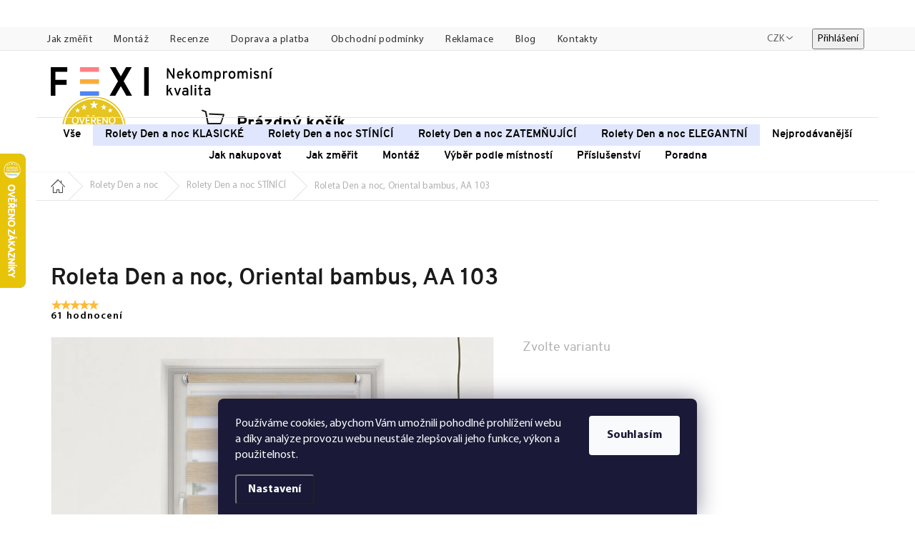

--- FILE ---
content_type: image/svg+xml
request_url: https://cdn.myshoptet.com/usr/www.fexi.cz/user/documents/img/icons/icon-33.svg
body_size: 671
content:
<?xml version="1.0" encoding="utf-8"?>
<!-- Generator: Adobe Illustrator 19.2.1, SVG Export Plug-In . SVG Version: 6.00 Build 0)  -->
<svg version="1.1" id="Vrstva_1" xmlns="http://www.w3.org/2000/svg" xmlns:xlink="http://www.w3.org/1999/xlink" x="0px" y="0px"
	 viewBox="0 0 44 38" style="enable-background:new 0 0 44 38;" xml:space="preserve">
<style type="text/css">
	.st0{fill:#FF8085;}
	.st1{fill:#F8AD3B;}
	.st2{fill:#4E85F4;}
	.st3{fill:#1A1A1A;}
	.st4{fill:#333333;}
	.st5{fill:#808080;}
	.st6{fill:#9AC644;}
	.st7{fill:#CCCCCC;}
	.st8{fill:#4D4D4D;}
	.st9{fill:#FFFFFF;}
	.st10{fill:#F4CCC2;}
	.st11{fill:#BFC493;}
	.st12{fill:#C2E0DD;}
	.st13{fill:#FFC581;}
	.st14{fill:#B1B1B1;}
	.st15{fill:#BF272D;}
	.st16{fill:#8EB72D;}
	.st17{fill:#98C444;}
	.st18{fill:#CBE6E3;}
	.st19{fill:#FFCE93;}
	.st20{fill:#DDDBAC;}
	.st21{fill:#F6CEC4;}
	.st22{fill:#BDD8E4;}
	.st23{fill:#A7CD5C;}
	.st24{fill:#ED7D84;}
	.st25{fill:#E0E0E0;}
	.st26{fill:#F7AC3A;}
	.st27{fill:#BFBFBF;}
	.st28{fill:#636363;}
	.st29{fill-rule:evenodd;clip-rule:evenodd;fill:#72BAB0;}
	.st30{fill-rule:evenodd;clip-rule:evenodd;fill:#FFFFFF;}
	.st31{fill:#72BAB0;}
	.st32{fill:#F5F1EC;}
</style>
<g>
	<polygon class="st3" points="37,7.6 40.4,4.1 36.9,0.6 33.4,4 30,0.6 26.7,3.9 23.4,0.6 20,4 16.6,0.6 13.1,4.1 16.5,7.6 
		13.8,10.3 16.5,13 20,9.5 23.6,13.1 27.3,9.5 31.5,13.7 27.9,17.4 31.5,21 28,24.5 30.7,27.2 33.4,24.5 36.9,27.9 40.4,24.4 37,21 
		40.4,17.6 37.1,14.3 40.4,11 	"/>
	<polygon class="st3" points="25.9,31.6 29.5,28 26,24.5 29.5,21 25.9,17.4 29.5,13.7 27.3,11.5 23.6,15.1 20,11.5 16.5,15 13,11.5 
		9.4,15.1 5.8,11.5 3.6,13.7 7.2,17.4 3.6,21 7.1,24.5 3.6,28 7.2,31.6 3.6,35.2 5.8,37.4 9.4,33.8 13,37.4 16.5,33.9 20,37.4 
		23.6,33.8 27.3,37.4 29.5,35.2 	"/>
</g>
</svg>


--- FILE ---
content_type: image/svg+xml
request_url: https://cdn.myshoptet.com/usr/www.fexi.cz/user/documents/upload/fv-studio/zeme-doruceni/icon_spanelsko.svg?v=1.0
body_size: 58014
content:
<?xml version="1.0" encoding="utf-8"?>
<!-- Generator: Adobe Illustrator 22.1.0, SVG Export Plug-In . SVG Version: 6.00 Build 0)  -->
<svg version="1.1" id="Vrstva_1" xmlns="http://www.w3.org/2000/svg" xmlns:xlink="http://www.w3.org/1999/xlink" x="0px" y="0px"
	 viewBox="0 0 50 35" style="enable-background:new 0 0 50 35;" xml:space="preserve">
<style type="text/css">
	.st0{fill:#1A1A1A;}
	.st1{fill:#FFE936;}
	.st2{fill:#FF0F21;}
	.st3{fill:#FCFBF5;}
	.st4{fill:#00966E;}
	.st5{fill:#D62612;}
	.st6{fill:#ED2939;}
	.st7{fill:#002395;}
	.st8{fill:#00298C;}
	.st9{fill:#DE1818;}
	.st10{fill:#FFFFFF;enable-background:new    ;}
	.st11{fill:#087BA5;enable-background:new    ;}
	.st12{fill:#3477D9;}
	.st13{fill:none;}
	.st14{fill:#FFFFFF;}
	.st15{fill:#FFFA00;enable-background:new    ;}
	.st16{fill:#CCA300;}
	.st17{fill:#CCA300;enable-background:new    ;}
	.st18{fill:#663D19;enable-background:new    ;}
	.st19{fill:#663D19;}
	.st20{fill:#00298C;enable-background:new    ;}
	.st21{fill:#000082;}
	.st22{fill:#DE1818;enable-background:new    ;}
	.st23{fill:#E61717;}
	.st24{fill:#CC0000;}
	.st25{fill:#8E3737;enable-background:new    ;}
	.st26{fill:#8F3636;}
	.st27{fill:#EFD608;}
	.st28{fill:#664C00;enable-background:new    ;}
	.st29{fill:#664C00;}
	.st30{enable-background:new    ;}
	.st31{fill:#FFC700;}
	.st32{fill:#FFC500;}
	.st33{fill:#009246;}
	.st34{fill:#CE2B37;}
	.st35{fill:#CE1126;}
	.st36{fill:#008751;}
	.st37{fill:#21468B;}
	.st38{fill:#AE1C28;}
	.st39{fill:#002B7F;}
	.st40{fill:#FCD116;}
	.st41{fill:#005DA4;}
	.st42{fill:#ED1C24;}
	.st43{fill:#FFDD00;}
	.st44{fill:#C60B1E;}
	.st45{fill:#FFC400;}
	.st46{fill:#AD1519;}
	.st47{fill:#C8B100;}
	.st48{fill:#058E6E;}
	.st49{fill:#AD1519;enable-background:new    ;}
	.st50{fill:#CCCCCC;}
	.st51{fill:#005BBF;}
	.st52{fill:#C8B100;enable-background:new    ;}
	.st53{fill:#058E6E;enable-background:new    ;}
	.st54{fill:#005BBF;enable-background:new    ;}
	.st55{fill:#C7B500;enable-background:new    ;}
	.st56{fill:#DB4446;}
	.st57{fill:#ED72AA;enable-background:new    ;}
	.st58{fill:#FFD691;enable-background:new    ;}
	.st59{fill:#0039F0;}
	.st60{fill:#ED72AA;}
	.st61{fill:#D00C33;}
	.st62{fill:#4891D9;}
	.st63{fill:#003580;}
	.st64{fill:#009B48;}
	.st65{fill:#FF7900;}
	.st66{fill:#FDB913;}
	.st67{fill:#006A44;}
	.st68{fill:#C1272D;}
	.st69{fill:#9E3039;}
	.st70{fill:#00A3DD;}
	.st71{fill:#EF2B2D;}
	.st72{fill:#DD0000;}
	.st73{fill:#FFCE00;}
	.st74{fill:#FFD83D;}
	.st75{fill:#FFD83D;enable-background:new    ;}
	.st76{fill:#DC143C;}
	.st77{fill:#FF0000;}
	.st78{fill:#006600;}
	.st79{fill:#FDE81E;}
	.st80{fill:#000CB3;}
	.st81{fill:#0000FF;}
	.st82{fill:#000080;}
	.st83{fill:#005B99;}
	.st84{fill:#D52B1E;}
	.st85{fill:#3A75C4;}
	.st86{fill:#F9DD16;}
	.st87{fill:#08296B;}
	.st88{fill:#CF142B;}
</style>
<g>
	<rect y="25.8" class="st44" width="50" height="9.2"/>
	<rect y="0" class="st44" width="50" height="8.8"/>
	<rect y="8.8" class="st45" width="50" height="17.5"/>
	<g>
		<g>
			<path class="st13" d="M10.8,14.1C10.9,14.1,10.9,14.1,10.8,14.1L10.8,14.1L10.8,14.1C10.8,14,10.8,14,10.8,14.1
				C10.8,14.1,10.8,14.1,10.8,14.1z"/>
			<path class="st13" d="M10.7,14C10.7,14,10.7,14,10.7,14C10.7,14,10.7,14,10.7,14C10.6,14,10.6,14,10.7,14
				C10.6,14,10.6,14,10.7,14z"/>
			<path class="st13" d="M10.8,14L10.8,14L10.8,14C10.8,14,10.8,14,10.8,14C10.7,14,10.7,14,10.8,14C10.7,14,10.7,14,10.8,14z"/>
			<path class="st13" d="M10.4,14C10.4,14,10.4,14,10.4,14C10.4,14,10.4,14,10.4,14C10.4,14,10.3,14,10.4,14
				C10.3,14,10.4,14,10.4,14z"/>
			<path class="st13" d="M10.3,14L10.3,14L10.3,14C10.3,14,10.3,14,10.3,14C10.3,14,10.3,14,10.3,14C10.3,14,10.3,14,10.3,14z"/>
			<path class="st13" d="M10.2,14.1C10.2,14.1,10.2,14.1,10.2,14.1L10.2,14.1L10.2,14.1C10.2,14,10.2,14,10.2,14.1
				C10.2,14.1,10.2,14.1,10.2,14.1z"/>
			<path class="st13" d="M9.8,14.3C9.8,14.3,9.7,14.3,9.8,14.3C9.7,14.3,9.8,14.3,9.8,14.3C9.8,14.3,9.8,14.3,9.8,14.3
				C9.8,14.3,9.8,14.3,9.8,14.3z"/>
			<path class="st13" d="M11.3,14.2C11.3,14.2,11.3,14.2,11.3,14.2C11.3,14.2,11.3,14.2,11.3,14.2C11.2,14.2,11.2,14.2,11.3,14.2
				C11.2,14.2,11.2,14.2,11.3,14.2z"/>
			<path class="st13" d="M10.9,14.1L10.9,14.1L10.9,14.1L10.9,14.1L10.9,14.1C10.9,14.1,10.9,14.1,10.9,14.1
				C10.9,14.1,10.9,14.1,10.9,14.1z"/>
			<path class="st13" d="M10.1,14.1C10.1,14.1,10.1,14.1,10.1,14.1C10.1,14.1,10.1,14.1,10.1,14.1C10.1,14.1,10.1,14.1,10.1,14.1
				C10.1,14.1,10.1,14.1,10.1,14.1z"/>
			<path class="st13" d="M11.2,14.2C11.2,14.2,11.2,14.1,11.2,14.2C11.2,14.1,11.2,14.1,11.2,14.2C11.2,14.1,11.2,14.1,11.2,14.2
				C11.2,14.1,11.2,14.2,11.2,14.2z"/>
			<path class="st13" d="M11.1,14.1L11.1,14.1L11.1,14.1L11.1,14.1L11.1,14.1C11.1,14.1,11.1,14.1,11.1,14.1
				C11.1,14.1,11.1,14.1,11.1,14.1z"/>
			<path class="st13" d="M11,14.1C11,14.1,11,14.1,11,14.1C11,14.1,11,14.1,11,14.1C11,14.1,11,14.1,11,14.1
				C11,14.1,11,14.1,11,14.1z"/>
			<path class="st13" d="M9.9,14.1L9.9,14.1L9.9,14.1C10,14.1,10,14.1,9.9,14.1C9.9,14.1,9.9,14.1,9.9,14.1
				C9.9,14.1,9.9,14.1,9.9,14.1z"/>
			<path class="st13" d="M9.8,14.2C9.9,14.2,9.9,14.1,9.8,14.2C9.9,14.1,9.9,14.1,9.8,14.2C9.8,14.1,9.8,14.1,9.8,14.2
				C9.8,14.1,9.8,14.2,9.8,14.2z"/>
			<path class="st13" d="M9.8,14.2C9.8,14.2,9.8,14.2,9.8,14.2C9.8,14.2,9.8,14.2,9.8,14.2C9.8,14.2,9.8,14.2,9.8,14.2
				C9.8,14.2,9.8,14.2,9.8,14.2z"/>
			<path class="st13" d="M11.3,14.3C11.3,14.3,11.3,14.3,11.3,14.3C11.3,14.3,11.2,14.3,11.3,14.3C11.2,14.3,11.3,14.3,11.3,14.3
				C11.3,14.3,11.3,14.3,11.3,14.3z"/>
			<path class="st13" d="M11.3,14.2C11.3,14.2,11.3,14.2,11.3,14.2C11.3,14.2,11.3,14.3,11.3,14.2C11.2,14.3,11.2,14.2,11.3,14.2
				C11.2,14.2,11.2,14.2,11.3,14.2z M11.2,14.1C11.2,14.1,11.2,14.1,11.2,14.1C11.2,14.2,11.2,14.2,11.2,14.1
				C11.2,14.2,11.1,14.2,11.2,14.1C11.1,14.1,11.2,14.1,11.2,14.1z M11.1,14.1L11.1,14.1L11.1,14.1L11.1,14.1L11.1,14.1
				C11.1,14.1,11.1,14.1,11.1,14.1C11.1,14.1,11.1,14.1,11.1,14.1z M11,14.1C11,14.1,11,14.1,11,14.1C11,14.1,11,14.1,11,14.1
				C11,14.1,11,14.1,11,14.1C11,14.1,11,14.1,11,14.1z M10.9,14.1L10.9,14.1L10.9,14.1L10.9,14.1L10.9,14.1
				C10.9,14.1,10.9,14.1,10.9,14.1C10.9,14.1,10.9,14.1,10.9,14.1z M10.8,14L10.8,14L10.8,14C10.9,14.1,10.9,14.1,10.8,14
				C10.8,14.1,10.8,14.1,10.8,14C10.8,14,10.8,14,10.8,14z M10.8,14C10.8,14,10.8,14,10.8,14L10.8,14L10.8,14
				C10.7,14.1,10.7,14,10.8,14C10.7,14,10.7,14,10.8,14z M10.7,14C10.7,14,10.7,14,10.7,14C10.7,14,10.7,14.1,10.7,14
				C10.6,14.1,10.6,14,10.7,14C10.6,14,10.6,14,10.7,14z M10.4,14C10.4,14,10.4,14,10.4,14C10.4,14,10.4,14.1,10.4,14
				C10.3,14.1,10.3,14,10.4,14C10.3,14,10.3,14,10.4,14z M10.3,14C10.3,14,10.3,14,10.3,14L10.3,14L10.3,14
				C10.3,14.1,10.2,14,10.3,14C10.2,14,10.3,14,10.3,14z M10.2,14L10.2,14L10.2,14C10.2,14.1,10.2,14.1,10.2,14
				C10.2,14.1,10.1,14.1,10.2,14C10.1,14,10.2,14,10.2,14z M10.1,14.1C10.1,14.1,10.1,14.1,10.1,14.1C10.1,14.1,10.1,14.1,10.1,14.1
				C10.1,14.1,10.1,14.1,10.1,14.1C10.1,14.1,10.1,14.1,10.1,14.1z M10,14.1C10.1,14.1,10.1,14.1,10,14.1
				C10.1,14.1,10.1,14.1,10,14.1C10,14.1,10,14.1,10,14.1C10,14.1,10,14.1,10,14.1z M9.9,14.1C10,14.1,10,14.1,9.9,14.1L9.9,14.1
				L9.9,14.1C9.9,14.1,9.9,14.1,9.9,14.1C9.9,14.1,9.9,14.1,9.9,14.1z M9.8,14.1C9.9,14.1,9.9,14.1,9.8,14.1
				C9.9,14.2,9.9,14.2,9.8,14.1C9.8,14.2,9.8,14.2,9.8,14.1C9.8,14.1,9.8,14.1,9.8,14.1z M9.8,14.2C9.8,14.2,9.8,14.2,9.8,14.2
				C9.8,14.2,9.8,14.3,9.8,14.2C9.8,14.3,9.7,14.2,9.8,14.2C9.7,14.2,9.8,14.2,9.8,14.2z M11.2,14.3C11.2,14.3,11.2,14.4,11.2,14.3
				C11.2,14.4,11.2,14.4,11.2,14.3C11.3,14.4,11.3,14.4,11.2,14.3L11.2,14.3L11.2,14.3l0,0.1c0,0,0,0,0,0c0,0,0,0,0,0c0,0,0,0,0,0
				c0,0,0,0-0.1,0c0,0,0,0,0,0c0,0,0,0,0,0c0,0,0,0,0,0l0,0l0,0c0,0,0,0,0,0c0,0,0,0,0,0l0,0l0,0c0,0,0,0,0,0c0,0,0,0-0.1,0.1
				c0,0,0,0,0,0h-0.1h-0.5h-0.1c0,0,0,0,0,0c-0.1,0-0.1,0-0.1-0.1c0,0,0,0,0,0l0,0l0,0c0,0,0,0,0,0c0,0,0,0,0,0l0,0c0,0,0,0,0,0
				c0,0,0,0,0,0c0,0,0,0,0,0c0,0,0,0,0,0c0,0,0,0-0.1-0.1c0,0,0,0,0,0l0,0h0l0,0l0,0v0c0,0,0,0,0,0c0,0,0,0,0,0c0,0,0,0,0,0l0,0
				c0,0,0,0,0,0c0,0,0,0,0,0s0,0,0,0c0,0,0,0,0,0c0-0.1,0.1-0.2,0.2-0.2c0,0,0.1,0,0.1,0c0,0,0,0,0,0c0,0,0,0,0,0c0,0-0.1,0-0.1,0
				c-0.1,0-0.2,0.1-0.2,0.1c0,0,0.1-0.1,0.1-0.1c0,0,0.1,0,0.1,0v0c0,0,0,0,0,0l0,0l0,0l0,0c0-0.1,0.1-0.1,0.2-0.1c0,0,0.1,0,0.1,0
				c0,0,0,0,0-0.1c0,0,0,0,0,0h0V14c0,0,0,0,0,0l0,0c0,0,0,0,0,0c0,0,0,0,0,0c0,0,0,0,0,0v-0.1c0,0,0,0,0,0c0,0,0,0,0,0h0.1
				c0,0,0,0,0,0c0,0,0,0,0,0l0,0v0.1l0,0c0,0,0,0,0,0c0,0,0,0,0,0c0,0,0,0,0,0c0,0,0,0,0,0s0,0,0,0c0,0,0,0,0,0V14h0c0,0,0,0,0,0
				c0,0,0,0,0,0.1c0,0,0.1,0,0.1,0c0.1,0,0.2,0.1,0.2,0.1c0,0,0,0,0,0c0,0,0,0,0,0l0,0l0,0v0c0,0,0.1,0,0.1,0
				C11.1,14.2,11.2,14.3,11.2,14.3c0-0.1-0.1-0.2-0.2-0.2c0,0-0.1,0-0.1,0c0,0,0,0,0,0c0,0,0,0,0,0c0,0,0.1,0,0.1,0
				C11.1,14.1,11.2,14.2,11.2,14.3C11.2,14.3,11.2,14.3,11.2,14.3C11.3,14.3,11.3,14.3,11.2,14.3C11.3,14.3,11.3,14.4,11.2,14.3
				C11.2,14.4,11.2,14.3,11.2,14.3C11.2,14.3,11.2,14.3,11.2,14.3z"/>
			<path class="st13" d="M10.9,14.2c0-0.1-0.1-0.1-0.2-0.1c0,0-0.1,0-0.1,0c0,0,0,0,0,0c0,0,0,0,0,0c0,0,0.1,0,0.1,0
				C10.8,14.2,10.8,14.2,10.9,14.2z"/>
			<path class="st13" d="M10.4,14.2C10.4,14.2,10.4,14.2,10.4,14.2C10.4,14.1,10.4,14.1,10.4,14.2c0-0.1-0.1-0.1-0.1-0.1
				c-0.1,0-0.2,0.1-0.2,0.1c0,0,0.1,0,0.2,0C10.3,14.2,10.4,14.2,10.4,14.2z"/>
			<path class="st13" d="M10,14.1C10,14.1,10.1,14.1,10,14.1C10.1,14.1,10,14.1,10,14.1C10,14.1,10,14.1,10,14.1
				C10,14.1,10,14.1,10,14.1z"/>
			<path class="st46" d="M10,14.4C10,14.4,10,14.4,10,14.4C10,14.4,10,14.4,10,14.4L10,14.4L10,14.4C9.9,14.5,9.9,14.5,10,14.4
				c0,0.1,0,0.1,0,0.1C10,14.5,10,14.5,10,14.4C10,14.5,10,14.5,10,14.4L10,14.4L10,14.4C10,14.4,10,14.4,10,14.4L10,14.4
				c0.1,0.1,0.1,0.1,0.1,0.1c0,0,0.1,0,0.1-0.1l0,0c0,0,0,0,0,0l-0.1,0L10,14.4C10,14.4,10,14.4,10,14.4C10,14.4,10,14.4,10,14.4
				L10,14.4l0.1-0.1l0.1,0l0-0.1l0.1,0c0,0,0,0,0,0l0,0c0,0,0,0,0,0c0,0,0,0,0,0c0,0,0,0,0,0c0,0,0,0,0,0c0,0-0.1,0-0.1,0
				c-0.1,0-0.1,0.1-0.1,0.1c0,0,0,0,0,0c0,0,0,0,0,0v0c0,0,0,0,0,0c0,0,0,0,0,0L10,14.4L10,14.4z"/>
			<path class="st46" d="M10.6,14.3L10.6,14.3C10.6,14.3,10.6,14.4,10.6,14.3C10.6,14.4,10.6,14.4,10.6,14.3L10.6,14.3L10.6,14.3
				L10.6,14.3L10.6,14.3c-0.1,0.1,0,0.2,0,0.2c0,0,0,0,0.1,0C10.7,14.4,10.7,14.4,10.6,14.3L10.6,14.3L10.6,14.3L10.6,14.3
				L10.6,14.3c0.1,0.1,0.1,0.1,0.1,0.1c0,0,0,0,0.1,0c0,0,0.1,0,0.1-0.1v0c0,0,0,0,0,0l-0.1,0l0,0l0,0c0,0,0,0,0,0l0,0l0,0l0.1,0
				l0-0.1l0,0c0,0,0,0,0,0c0,0-0.1,0-0.2,0c0,0-0.1,0-0.1,0C10.6,14.2,10.6,14.2,10.6,14.3L10.6,14.3L10.6,14.3z"/>
			<path class="st46" d="M10.2,14.3L10.2,14.3l0.1,0c0,0,0,0,0,0c0,0,0,0,0,0L10.2,14.3L10.2,14.3L10.2,14.3
				C10.2,14.4,10.2,14.4,10.2,14.3L10.2,14.3L10.2,14.3c0,0.1,0,0.1,0.1,0.1c0,0,0.1,0,0.1,0c0,0,0,0,0,0l0,0l0,0c0,0,0,0,0,0
				c0,0,0,0,0,0c0,0,0,0,0.1,0c0,0,0.1,0,0.1-0.1v0c0,0,0,0,0,0l-0.1,0l0,0c0,0,0,0,0,0l0,0l0,0h0l0.1,0l0-0.1c0,0,0,0,0-0.1
				c0,0-0.1,0-0.1,0c-0.1,0-0.1,0-0.2,0C10.2,14.2,10.2,14.2,10.2,14.3L10.2,14.3L10.2,14.3z"/>
			<path class="st46" d="M11.2,14.3c0,0-0.1-0.1-0.1-0.1c0,0-0.1,0-0.1,0c0,0,0,0,0,0c0,0,0,0,0,0c0,0,0,0,0,0c0,0,0,0,0,0
				c0,0,0,0,0,0c0,0,0,0,0,0l0,0l0,0.1l0.1,0l0,0.1c0,0,0,0,0,0l0,0l0,0l0,0l-0.1,0c0,0,0,0,0,0l0,0c0,0,0,0.1,0.1,0.1
				c0,0,0,0,0.1,0c0,0,0,0,0,0c0,0,0,0,0,0l0,0v0c0,0,0,0,0,0c0,0,0,0,0,0c0,0,0,0,0.1,0l0,0l-0.1,0l0,0c0,0,0,0,0,0c0,0,0,0,0,0
				l0,0h0l0.1,0.1l0,0l0,0l0,0C11.2,14.4,11.2,14.4,11.2,14.3C11.2,14.4,11.2,14.4,11.2,14.3L11.2,14.3
				C11.2,14.4,11.2,14.3,11.2,14.3L11.2,14.3z"/>
			<path d="M9.8,14.4L9.8,14.4C9.8,14.4,9.8,14.4,9.8,14.4L9.8,14.4L9.8,14.4z"/>
			<path d="M10.1,14.2C10.1,14.2,10.1,14.2,10.1,14.2C10.1,14.2,10.1,14.2,10.1,14.2C10.1,14.2,10.1,14.2,10.1,14.2L10.1,14.2
				L10.1,14.2C10.1,14.2,10.1,14.2,10.1,14.2z"/>
			<path d="M11.2,14.4L11.2,14.4C11.2,14.4,11.2,14.3,11.2,14.4C11.2,14.3,11.2,14.3,11.2,14.4C11.2,14.3,11.2,14.3,11.2,14.4
				C11.2,14.3,11.2,14.4,11.2,14.4z"/>
			<path d="M11.1,14.2c0.1,0,0.1,0.1,0.1,0.1c0,0,0,0,0,0C11.2,14.3,11.1,14.2,11.1,14.2C11,14.2,11,14.2,11.1,14.2
				c-0.1,0-0.1,0-0.1,0C11,14.2,11,14.2,11.1,14.2z"/>
			<path d="M10.4,14.2C10.4,14.2,10.4,14.2,10.4,14.2c0,0-0.1,0-0.1,0c-0.1,0-0.1,0-0.2,0c0,0,0,0,0,0v0c0,0,0.1,0,0.2,0
				C10.4,14.2,10.4,14.2,10.4,14.2z"/>
			<path d="M10.9,14.2L10.9,14.2C10.9,14.2,10.9,14.2,10.9,14.2c0,0-0.1,0-0.2,0c0,0-0.1,0-0.1,0c0,0,0,0,0,0c0,0,0.1,0,0.1,0
				C10.8,14.2,10.8,14.2,10.9,14.2z"/>
			<path d="M10.9,14.2C10.9,14.2,10.9,14.2,10.9,14.2C10.9,14.2,10.9,14.2,10.9,14.2L10.9,14.2C10.9,14.2,10.9,14.2,10.9,14.2
				L10.9,14.2C10.9,14.2,10.9,14.2,10.9,14.2z"/>
			<path d="M9.8,14.4C9.8,14.4,9.8,14.3,9.8,14.4C9.8,14.3,9.8,14.3,9.8,14.4c0-0.1,0.1-0.1,0.1-0.1c0,0,0.1,0,0.1,0c0,0,0,0,0,0
				c0,0-0.1,0-0.1,0C9.9,14.2,9.8,14.3,9.8,14.4C9.8,14.3,9.8,14.3,9.8,14.4L9.8,14.4z"/>
			<path class="st47" d="M10.6,14.2L10.6,14.2C10.6,14.2,10.6,14.2,10.6,14.2c0-0.1,0-0.2,0-0.2c0,0,0,0,0,0
				C10.6,14.1,10.6,14.1,10.6,14.2C10.6,14.2,10.6,14.2,10.6,14.2z"/>
			<path class="st47" d="M10.5,14.2C10.5,14.1,10.5,14.1,10.5,14.2c0-0.1,0-0.1,0-0.1C10.4,14.1,10.4,14.1,10.5,14.2
				C10.4,14.2,10.4,14.2,10.5,14.2L10.5,14.2C10.5,14.2,10.5,14.2,10.5,14.2z"/>
			<path d="M10.4,14.1L10.4,14.1C10.4,14.1,10.4,14.1,10.4,14.1C10.4,14.2,10.4,14.2,10.4,14.1C10.4,14.2,10.4,14.2,10.4,14.1
				c0,0.1,0,0.1,0,0.2l0,0l0,0C10.4,14.2,10.4,14.2,10.4,14.1C10.4,14.1,10.4,14.1,10.4,14.1C10.5,14.1,10.5,14,10.4,14.1
				C10.4,14.1,10.4,14.1,10.4,14.1C10.4,14.1,10.4,14.1,10.4,14.1L10.4,14.1z"/>
			<path d="M10.6,14.2C10.6,14.2,10.6,14.2,10.6,14.2L10.6,14.2l0,0.1C10.6,14.2,10.6,14.2,10.6,14.2C10.6,14.2,10.6,14.2,10.6,14.2
				C10.6,14.2,10.6,14.2,10.6,14.2C10.6,14.1,10.6,14.1,10.6,14.2L10.6,14.2L10.6,14.2C10.6,14.1,10.6,14.1,10.6,14.2
				c0-0.1,0-0.1,0-0.1C10.6,14,10.6,14.1,10.6,14.2C10.6,14.1,10.6,14.1,10.6,14.2z"/>
			<path class="st47" d="M10.5,14.2L10.5,14.2C10.5,14.2,10.5,14.2,10.5,14.2C10.5,14.2,10.5,14.2,10.5,14.2L10.5,14.2
				C10.5,14.2,10.6,14.2,10.5,14.2c0.1-0.1,0.1-0.1,0-0.2c0,0,0,0,0,0c0,0,0,0,0,0C10.5,14.1,10.5,14.1,10.5,14.2
				C10.5,14.2,10.5,14.2,10.5,14.2z"/>
			<path d="M10.5,14.2L10.5,14.2C10.5,14.2,10.5,14.2,10.5,14.2c0-0.1,0-0.1,0-0.2c0,0,0,0,0,0C10.5,14.1,10.5,14.1,10.5,14.2
				C10.5,14.2,10.5,14.2,10.5,14.2z"/>
			<path d="M10.5,14.2L10.5,14.2C10.6,14.2,10.6,14.2,10.5,14.2c0-0.1,0-0.1,0-0.2c0,0,0,0,0,0C10.5,14.1,10.6,14.1,10.5,14.2
				C10.6,14.2,10.5,14.2,10.5,14.2z"/>
			<path class="st47" d="M10.1,14.7L10.1,14.7C10.1,14.7,10.1,14.7,10.1,14.7L10.1,14.7C10.1,14.7,10.1,14.7,10.1,14.7
				c0.1,0,0.3,0,0.4,0c0,0,0,0,0,0c0,0,0.1,0,0.1,0c0,0,0.1,0,0.1,0c0,0,0,0,0,0c0,0,0.1,0,0.1,0c0,0,0,0,0.1,0c0,0,0,0,0,0
				c0,0,0.1,0,0.1,0c0,0,0,0,0,0l0,0l0.1,0c0,0,0,0,0,0c0,0,0,0,0,0c0,0,0,0,0,0c0,0,0,0,0,0c0,0,0,0,0,0l0,0c0,0,0,0-0.1,0l0,0
				c0,0,0,0-0.1,0c0,0,0,0,0,0c0,0,0,0,0,0c-0.1,0-0.1,0-0.2,0c-0.1,0-0.1,0-0.2,0C10.2,14.6,10.1,14.6,10.1,14.7L10.1,14.7
				C10,14.6,10,14.6,10.1,14.7L10.1,14.7z M10.8,14.6L10.8,14.6L10.8,14.6l0.1,0l0,0C10.9,14.7,10.9,14.7,10.8,14.6L10.8,14.6
				C10.8,14.7,10.8,14.7,10.8,14.6C10.8,14.7,10.8,14.7,10.8,14.6L10.8,14.6L10.8,14.6L10.8,14.6C10.8,14.6,10.8,14.6,10.8,14.6z
				 M10.7,14.6C10.7,14.6,10.7,14.6,10.7,14.6C10.7,14.7,10.7,14.7,10.7,14.6C10.7,14.7,10.6,14.7,10.7,14.6
				C10.6,14.6,10.7,14.6,10.7,14.6z M10.5,14.6h0.1c0,0,0,0,0,0c0,0,0,0,0,0L10.5,14.6L10.5,14.6C10.4,14.7,10.4,14.6,10.5,14.6
				C10.4,14.6,10.4,14.6,10.5,14.6z M10.3,14.6L10.3,14.6L10.3,14.6L10.3,14.6L10.3,14.6C10.3,14.7,10.3,14.7,10.3,14.6
				C10.3,14.6,10.3,14.6,10.3,14.6z M10.1,14.6L10.1,14.6L10.1,14.6l0.1,0c0,0,0,0,0,0l0,0l0,0L10.1,14.6L10.1,14.6
				C10.1,14.7,10.1,14.7,10.1,14.6L10.1,14.6z"/>
			<path d="M11,14.6C11,14.6,11,14.6,11,14.6L11,14.6L11,14.6L11,14.6C11,14.6,11,14.6,11,14.6C11,14.6,11,14.6,11,14.6z"/>
			<path d="M10,14.7C10,14.6,10,14.6,10,14.7C10,14.6,10,14.6,10,14.7C10,14.6,10,14.6,10,14.7C10,14.6,10,14.7,10,14.7L10,14.7
				L10,14.7z"/>
			<path d="M10,14.6c0.1,0,0.2,0,0.3-0.1C10.2,14.6,10.1,14.6,10,14.6z"/>
			<path d="M11,14.7C11,14.7,11,14.7,11,14.7L11,14.7C11,14.7,11,14.7,11,14.7L11,14.7L11,14.7L11,14.7z"/>
			<path d="M10.1,14.7L10.1,14.7L10.1,14.7L10.1,14.7C10.1,14.7,10.1,14.7,10.1,14.7C10.1,14.7,10.1,14.7,10.1,14.7z"/>
			<path d="M10.1,14.7c0.1,0,0.2,0,0.4,0c0,0,0,0,0,0c0,0,0,0,0,0C10.4,14.7,10.2,14.7,10.1,14.7z"/>
			<path d="M11,14.7C10.9,14.7,10.9,14.7,11,14.7c-0.1,0-0.1,0-0.1,0c0,0,0,0-0.1,0c0,0-0.1,0-0.1,0c0,0,0,0,0,0c0,0-0.1,0-0.1,0
				c0,0,0,0-0.1,0c0,0,0,0,0,0c-0.1,0-0.3,0-0.4,0c0,0,0,0-0.1,0l0,0c0,0,0,0,0,0c0,0,0,0,0,0c0,0,0,0,0.1,0.1c0,0,0,0,0,0h0.1
				c-0.1,0-0.1,0-0.1,0c0,0-0.1,0-0.1,0v0c0,0,0,0,0,0c0.1,0,0.3-0.1,0.4-0.1C10.7,14.7,10.9,14.7,11,14.7C11,14.7,11,14.8,11,14.7
				L11,14.7C11,14.8,11,14.8,11,14.7c-0.1,0.1-0.1,0.1-0.2,0.1h0.1c0,0,0,0,0,0C11,14.8,11,14.8,11,14.7C11,14.7,11,14.7,11,14.7
				C11,14.7,11,14.7,11,14.7L11,14.7z"/>
			<path class="st47" d="M11,14.8L11,14.8C11,14.8,11,14.7,11,14.8c-0.1-0.1-0.3-0.1-0.5-0.1c-0.2,0-0.3,0-0.4,0.1c0,0,0,0,0,0v0
				c0,0,0,0,0.1,0c0,0,0.1,0,0.1,0h0.5C10.8,14.8,10.9,14.8,11,14.8C11,14.8,11,14.8,11,14.8z M10.5,14.8c-0.2,0-0.3,0-0.4,0
				c0,0,0,0,0,0c0,0,0,0,0,0c0.1,0,0.3,0,0.4,0c0.2,0,0.3,0,0.4,0c0,0,0,0,0,0c0,0,0,0,0,0C10.8,14.8,10.7,14.8,10.5,14.8z"/>
			<path class="st14" d="M10.9,14.2C11,14.2,11,14.2,10.9,14.2L10.9,14.2L10.9,14.2C10.9,14.2,10.9,14.2,10.9,14.2
				C10.9,14.2,10.9,14.2,10.9,14.2z"/>
			<path d="M10.9,14.2C10.9,14.2,10.9,14.2,10.9,14.2C11,14.2,11,14.2,10.9,14.2C11,14.2,11,14.2,10.9,14.2L10.9,14.2L10.9,14.2
				L10.9,14.2C10.9,14.2,10.9,14.2,10.9,14.2L10.9,14.2C10.9,14.2,10.9,14.2,10.9,14.2z M10.9,14.2L10.9,14.2L10.9,14.2
				C11,14.2,11,14.2,10.9,14.2C10.9,14.2,10.9,14.2,10.9,14.2C10.9,14.2,10.9,14.2,10.9,14.2z"/>
			<path d="M10.9,14.1L10.9,14.1L10.9,14.1L10.9,14.1L10.9,14.1C10.9,14.1,10.9,14.1,10.9,14.1C10.9,14.1,10.9,14.1,10.9,14.1z
				 M10.9,14.1L10.9,14.1L10.9,14.1L10.9,14.1L10.9,14.1C10.9,14.1,10.9,14.1,10.9,14.1C10.9,14.1,10.9,14.1,10.9,14.1z"/>
			<path d="M10.8,14.1C10.9,14.1,10.9,14.1,10.8,14.1L10.8,14.1L10.8,14.1C10.8,14,10.8,14,10.8,14.1C10.8,14.1,10.8,14.1,10.8,14.1
				z M10.8,14L10.8,14L10.8,14C10.9,14.1,10.9,14.1,10.8,14C10.8,14.1,10.8,14.1,10.8,14C10.8,14,10.8,14,10.8,14z"/>
			<path d="M10.8,14.1L10.8,14.1L10.8,14.1C10.8,14,10.8,14,10.8,14.1C10.7,14,10.7,14,10.8,14.1C10.7,14,10.7,14.1,10.8,14.1z
				 M10.8,14C10.8,14,10.8,14,10.8,14L10.8,14L10.8,14C10.7,14,10.7,14,10.8,14C10.7,14,10.7,14,10.8,14z"/>
			<path d="M10.7,14.1C10.7,14.1,10.7,14,10.7,14.1C10.7,14,10.7,14,10.7,14.1C10.6,14,10.6,14,10.7,14.1
				C10.6,14,10.6,14.1,10.7,14.1z M10.7,14C10.7,14,10.7,14,10.7,14C10.7,14,10.7,14,10.7,14C10.6,14,10.6,14,10.7,14
				C10.6,14,10.6,14,10.7,14z"/>
			<path d="M11.2,14.3C11.2,14.3,11.2,14.4,11.2,14.3L11.2,14.3L11.2,14.3C11.2,14.4,11.2,14.4,11.2,14.3
				C11.2,14.4,11.2,14.3,11.2,14.3C11.2,14.3,11.2,14.3,11.2,14.3C11.2,14.3,11.2,14.3,11.2,14.3c0-0.1-0.1-0.2-0.2-0.2
				c0,0-0.1,0-0.1,0c0,0,0,0,0,0c0,0,0,0,0,0c0,0,0.1,0,0.1,0C11.1,14.1,11.2,14.2,11.2,14.3C11.2,14.3,11.2,14.3,11.2,14.3
				L11.2,14.3z"/>
			<path d="M10.6,14.1L10.6,14.1c0,0,0.1,0,0.1,0c0.1,0,0.2,0.1,0.2,0.1c0,0,0,0,0,0l0,0c0,0,0,0,0,0l0,0l0,0c0,0,0,0,0,0
				c0,0,0,0,0,0v0c0-0.1-0.1-0.1-0.2-0.1C10.7,14.1,10.6,14.1,10.6,14.1C10.6,14.1,10.6,14.1,10.6,14.1L10.6,14.1z"/>
			<path d="M11.3,14.3C11.3,14.3,11.3,14.3,11.3,14.3C11.2,14.3,11.2,14.3,11.3,14.3C11.2,14.3,11.2,14.3,11.3,14.3
				C11.2,14.3,11.2,14.3,11.3,14.3C11.2,14.3,11.2,14.3,11.3,14.3C11.2,14.3,11.2,14.4,11.3,14.3C11.3,14.4,11.3,14.3,11.3,14.3z
				 M11.2,14.3C11.2,14.3,11.3,14.3,11.2,14.3C11.3,14.3,11.3,14.3,11.2,14.3C11.3,14.3,11.3,14.3,11.2,14.3
				C11.3,14.3,11.2,14.3,11.2,14.3z"/>
			<path d="M11.3,14.3C11.3,14.3,11.3,14.2,11.3,14.3C11.3,14.2,11.3,14.2,11.3,14.3C11.2,14.2,11.2,14.2,11.3,14.3
				C11.2,14.2,11.2,14.3,11.3,14.3z M11.3,14.2C11.3,14.2,11.3,14.2,11.3,14.2C11.3,14.2,11.3,14.2,11.3,14.2
				C11.2,14.2,11.2,14.2,11.3,14.2C11.2,14.2,11.2,14.2,11.3,14.2z"/>
			<path d="M11.2,14.2C11.2,14.2,11.2,14.2,11.2,14.2C11.2,14.1,11.2,14.1,11.2,14.2C11.2,14.1,11.1,14.1,11.2,14.2
				C11.1,14.2,11.2,14.2,11.2,14.2z M11.2,14.1C11.2,14.1,11.2,14.1,11.2,14.1C11.2,14.1,11.2,14.2,11.2,14.1
				C11.2,14.2,11.2,14.1,11.2,14.1C11.2,14.1,11.2,14.1,11.2,14.1z"/>
			<path d="M11.1,14.1L11.1,14.1L11.1,14.1L11.1,14.1L11.1,14.1C11.1,14.1,11.1,14.1,11.1,14.1C11.1,14.1,11.1,14.1,11.1,14.1z
				 M11.1,14.1L11.1,14.1L11.1,14.1L11.1,14.1L11.1,14.1C11.1,14.1,11.1,14.1,11.1,14.1C11.1,14.1,11.1,14.1,11.1,14.1z"/>
			<path d="M11,14.1C11,14.1,11,14.1,11,14.1C11,14.1,11,14.1,11,14.1C11,14.1,11,14.1,11,14.1C11,14.1,11,14.1,11,14.1z M11,14.1
				C11,14.1,11,14.1,11,14.1C11,14.1,11,14.1,11,14.1C11,14.1,11,14.1,11,14.1C11,14.1,11,14.1,11,14.1z"/>
			<path class="st47" d="M10.4,14.5C10.3,14.5,10.3,14.5,10.4,14.5C10.3,14.5,10.4,14.5,10.4,14.5C10.4,14.5,10.4,14.5,10.4,14.5z"
				/>
			<path class="st47" d="M10.1,14.5C10,14.6,10,14.6,10.1,14.5C10,14.6,10.1,14.6,10.1,14.5C10.1,14.6,10.1,14.6,10.1,14.5z"/>
			<path class="st47" d="M10.7,14.5C10.7,14.5,10.7,14.5,10.7,14.5C10.7,14.5,10.7,14.5,10.7,14.5C10.7,14.5,10.7,14.5,10.7,14.5z"
				/>
			<path class="st47" d="M11,14.5C11,14.6,11,14.6,11,14.5C11,14.6,11,14.6,11,14.5C11,14.6,11,14.6,11,14.5z"/>
			<path class="st47" d="M10.2,14.5C10.2,14.5,10.2,14.5,10.2,14.5C10.2,14.5,10.2,14.5,10.2,14.5C10.2,14.5,10.2,14.5,10.2,14.5z"
				/>
			<path class="st47" d="M10.8,14.5C10.8,14.5,10.8,14.5,10.8,14.5C10.9,14.5,10.9,14.5,10.8,14.5C10.9,14.5,10.8,14.5,10.8,14.5
				C10.8,14.5,10.8,14.5,10.8,14.5L10.8,14.5C10.8,14.5,10.8,14.5,10.8,14.5z"/>
			<path class="st47" d="M10.5,14.5L10.5,14.5L10.5,14.5C10.5,14.5,10.5,14.5,10.5,14.5C10.5,14.5,10.5,14.5,10.5,14.5
				C10.5,14.5,10.5,14.5,10.5,14.5C10.5,14.5,10.5,14.5,10.5,14.5C10.5,14.5,10.5,14.5,10.5,14.5z"/>
			<polygon points="10.8,14.5 10.8,14.5 10.8,14.5 			"/>
			<path d="M10.5,14.5C10.5,14.5,10.5,14.5,10.5,14.5L10.5,14.5C10.5,14.5,10.5,14.5,10.5,14.5L10.5,14.5z"/>
			<path d="M10.7,14.5C10.7,14.5,10.7,14.5,10.7,14.5L10.7,14.5C10.7,14.5,10.7,14.5,10.7,14.5L10.7,14.5z"/>
			<path class="st14" d="M10.1,14.2C10.1,14.2,10.1,14.2,10.1,14.2L10.1,14.2L10.1,14.2C10.1,14.2,10.1,14.2,10.1,14.2
				C10.1,14.2,10.1,14.2,10.1,14.2z"/>
			<path d="M10.1,14.2C10.1,14.2,10.1,14.2,10.1,14.2C10.1,14.2,10.1,14.2,10.1,14.2L10.1,14.2L10.1,14.2L10.1,14.2
				C10.1,14.2,10.1,14.2,10.1,14.2L10.1,14.2C10.1,14.2,10.1,14.2,10.1,14.2C10.1,14.2,10.1,14.2,10.1,14.2z M10.1,14.2L10.1,14.2
				L10.1,14.2C10.1,14.2,10.1,14.2,10.1,14.2C10.1,14.2,10.1,14.2,10.1,14.2C10.1,14.2,10.1,14.2,10.1,14.2z"/>
			<path d="M10.1,14.1C10.1,14.1,10.1,14.1,10.1,14.1C10.1,14.1,10.1,14.1,10.1,14.1C10.1,14.1,10.1,14.1,10.1,14.1
				C10.1,14.1,10.1,14.1,10.1,14.1z M10.1,14.1C10.1,14.1,10.1,14.1,10.1,14.1C10.1,14.1,10.1,14.1,10.1,14.1
				C10.1,14.1,10.1,14.1,10.1,14.1C10.1,14.1,10.1,14.1,10.1,14.1z"/>
			<path d="M10.2,14.1C10.2,14.1,10.2,14.1,10.2,14.1L10.2,14.1L10.2,14.1C10.2,14,10.1,14,10.2,14.1C10.1,14.1,10.2,14.1,10.2,14.1
				z M10.2,14L10.2,14L10.2,14C10.2,14.1,10.2,14.1,10.2,14C10.2,14.1,10.2,14.1,10.2,14C10.2,14,10.2,14,10.2,14z"/>
			<path d="M10.3,14.1L10.3,14.1L10.3,14.1C10.3,14,10.3,14,10.3,14.1C10.3,14,10.2,14,10.3,14.1C10.2,14,10.3,14.1,10.3,14.1z
				 M10.3,14C10.3,14,10.3,14,10.3,14L10.3,14L10.3,14C10.3,14,10.3,14,10.3,14C10.3,14,10.3,14,10.3,14z"/>
			<path d="M10.4,14.1C10.4,14.1,10.4,14,10.4,14.1C10.4,14,10.4,14,10.4,14.1C10.3,14,10.3,14,10.4,14.1
				C10.3,14,10.3,14.1,10.4,14.1z M10.4,14C10.4,14,10.4,14,10.4,14C10.4,14,10.4,14,10.4,14C10.4,14,10.3,14,10.4,14
				C10.3,14,10.4,14,10.4,14z"/>
			<path d="M9.8,14.4L9.8,14.4C9.8,14.4,9.8,14.4,9.8,14.4L9.8,14.4L9.8,14.4C9.8,14.3,9.8,14.3,9.8,14.4c0-0.2,0.1-0.2,0.2-0.2
				c0,0,0.1,0,0.1,0c0,0,0,0,0,0c0,0,0,0,0,0c0,0-0.1,0-0.1,0C9.9,14.1,9.8,14.2,9.8,14.4C9.8,14.3,9.8,14.3,9.8,14.4
				C9.8,14.3,9.8,14.3,9.8,14.4L9.8,14.4L9.8,14.4C9.8,14.4,9.8,14.4,9.8,14.4z"/>
			<path d="M10.1,14.2C10.1,14.2,10.1,14.2,10.1,14.2C10.1,14.3,10.1,14.3,10.1,14.2L10.1,14.2C10.2,14.2,10.2,14.2,10.1,14.2
				L10.1,14.2C10.2,14.2,10.2,14.2,10.1,14.2c0-0.1,0.1-0.1,0.2-0.1c0,0,0.1,0,0.1,0h0l0,0c0,0,0,0,0,0c0,0-0.1,0-0.1,0
				C10.2,14.1,10.1,14.1,10.1,14.2C10.1,14.2,10.1,14.2,10.1,14.2C10.1,14.2,10.1,14.2,10.1,14.2z"/>
			<path d="M9.8,14.3C9.8,14.3,9.8,14.3,9.8,14.3C9.7,14.3,9.7,14.3,9.8,14.3C9.7,14.3,9.7,14.4,9.8,14.3
				C9.8,14.4,9.8,14.3,9.8,14.3C9.8,14.3,9.8,14.3,9.8,14.3C9.8,14.3,9.8,14.3,9.8,14.3z M9.8,14.3C9.8,14.3,9.7,14.3,9.8,14.3
				C9.7,14.3,9.8,14.3,9.8,14.3C9.8,14.3,9.8,14.3,9.8,14.3C9.8,14.3,9.8,14.3,9.8,14.3z"/>
			<path d="M9.8,14.3C9.8,14.3,9.8,14.2,9.8,14.3C9.8,14.2,9.8,14.2,9.8,14.3C9.8,14.2,9.7,14.2,9.8,14.3
				C9.7,14.2,9.8,14.3,9.8,14.3z M9.8,14.2C9.8,14.2,9.8,14.2,9.8,14.2C9.8,14.2,9.8,14.2,9.8,14.2C9.8,14.2,9.8,14.2,9.8,14.2
				C9.8,14.2,9.8,14.2,9.8,14.2z"/>
			<path d="M9.8,14.2C9.9,14.2,9.9,14.2,9.8,14.2C9.9,14.1,9.9,14.1,9.8,14.2C9.8,14.1,9.8,14.1,9.8,14.2
				C9.8,14.2,9.8,14.2,9.8,14.2z M9.8,14.1C9.9,14.1,9.9,14.1,9.8,14.1C9.9,14.1,9.9,14.2,9.8,14.1C9.8,14.2,9.8,14.1,9.8,14.1
				C9.8,14.1,9.8,14.1,9.8,14.1z"/>
			<path d="M9.9,14.1L9.9,14.1L9.9,14.1C10,14.1,10,14.1,9.9,14.1C9.9,14.1,9.9,14.1,9.9,14.1C9.9,14.1,9.9,14.1,9.9,14.1z
				 M9.9,14.1C10,14.1,10,14.1,9.9,14.1L9.9,14.1L9.9,14.1C9.9,14.1,9.9,14.1,9.9,14.1C9.9,14.1,9.9,14.1,9.9,14.1z"/>
			<path d="M10,14.1C10.1,14.1,10.1,14.1,10,14.1C10.1,14.1,10.1,14.1,10,14.1C10,14.1,10,14.1,10,14.1C10,14.1,10,14.1,10,14.1z
				 M10,14.1C10,14.1,10.1,14.1,10,14.1C10.1,14.1,10,14.1,10,14.1C10,14.1,10,14.1,10,14.1C10,14.1,10,14.1,10,14.1z"/>
			<path class="st47" d="M11,14.5C11,14.5,11,14.5,11,14.5L11,14.5L11,14.5c-0.1,0-0.1,0-0.1,0c0,0-0.1,0-0.1-0.1c0,0,0,0,0,0l0,0
				c0,0,0,0,0,0c0,0,0,0.1-0.1,0.1c0,0-0.1,0-0.1-0.1c0,0,0,0,0,0l0,0c0,0,0,0-0.1,0c0,0-0.1,0-0.1-0.1c0,0,0,0,0,0c0,0,0,0,0,0
				c0,0,0,0,0,0c0,0,0,0,0,0c0,0,0,0.1-0.1,0.1c0,0-0.1,0-0.1,0c0,0,0,0,0,0l0,0c0,0,0,0.1-0.1,0.1c0,0-0.1,0-0.1-0.1c0,0,0,0,0,0h0
				c0,0,0,0,0,0c0,0,0,0.1-0.1,0.1c0,0,0,0-0.1,0c0,0,0,0,0,0s0,0,0,0c0,0,0,0,0,0.1c0,0,0,0-0.1,0c0,0,0,0,0,0c0,0,0,0,0,0
				c0,0,0,0,0.1,0.1c0,0,0,0,0.1,0c0,0,0,0,0,0l0,0l0,0c0,0,0,0,0,0c0,0,0.1,0,0.1-0.1l0,0l0,0c0,0,0,0,0.1,0c0,0,0.1,0,0.1,0l0,0
				l0,0c0,0,0,0,0.1,0c0,0,0.1,0,0.1,0l0,0l0,0c0,0,0.1,0,0.1,0c0,0,0,0,0.1,0l0,0l0,0c0,0,0,0,0.1,0c0,0,0.1,0,0.1,0l0,0l0,0
				c0,0,0,0.1,0.1,0.1C11,14.5,11,14.5,11,14.5L11,14.5L11,14.5C11,14.5,11,14.6,11,14.5C11.1,14.6,11.1,14.6,11,14.5
				C11.1,14.5,11.1,14.5,11,14.5L11,14.5L11,14.5C11.1,14.5,11.1,14.5,11,14.5C11.1,14.5,11,14.5,11,14.5z"/>
			<path d="M10.5,14.4C10.5,14.4,10.5,14.5,10.5,14.4c-0.1,0.1-0.1,0-0.1,0c0,0,0,0,0,0C10.4,14.5,10.4,14.5,10.5,14.4
				C10.5,14.5,10.5,14.4,10.5,14.4C10.5,14.4,10.5,14.4,10.5,14.4C10.5,14.4,10.5,14.4,10.5,14.4L10.5,14.4z"/>
			<path d="M10.3,14.5C10.2,14.5,10.2,14.4,10.3,14.5L10.3,14.5L10.3,14.5C10.2,14.4,10.2,14.4,10.3,14.5
				C10.2,14.5,10.2,14.5,10.3,14.5C10.3,14.5,10.3,14.5,10.3,14.5C10.3,14.4,10.3,14.4,10.3,14.5C10.3,14.5,10.3,14.5,10.3,14.5z"/>
			<path d="M11.1,14.5C11.1,14.5,11,14.5,11.1,14.5C11,14.5,11,14.5,11.1,14.5C11,14.5,11,14.5,11.1,14.5C11,14.5,11,14.5,11.1,14.5
				C11,14.5,11.1,14.5,11.1,14.5C11.1,14.5,11.1,14.5,11.1,14.5L11.1,14.5L11.1,14.5L11.1,14.5L11.1,14.5z"/>
			<path d="M10.2,14.4C10.2,14.5,10.1,14.5,10.2,14.4c-0.1,0.1-0.1,0-0.1,0v0c0,0,0,0,0,0C10.1,14.5,10.1,14.5,10.2,14.4
				C10.1,14.5,10.2,14.5,10.2,14.4C10.2,14.4,10.2,14.4,10.2,14.4C10.2,14.4,10.2,14.4,10.2,14.4L10.2,14.4z"/>
			<path d="M11.1,14.6C11.1,14.6,11.1,14.6,11.1,14.6C11,14.6,11,14.5,11.1,14.6l-0.1,0l0,0c0,0,0,0,0,0c0,0-0.1,0-0.1-0.1l0,0l0,0
				c0,0,0,0-0.1,0c0,0-0.1,0-0.1,0l0,0l0,0c0,0,0,0-0.1,0c0,0-0.1,0-0.1,0l0,0l0,0c0,0-0.1,0-0.1,0c0,0,0,0-0.1,0l0,0l0,0
				c0,0,0,0-0.1,0c0,0-0.1,0-0.1,0l0,0l0,0c0,0,0,0.1-0.1,0.1c0,0,0,0,0,0l0,0l0,0c0,0,0,0,0,0c0,0,0,0-0.1,0c0,0,0,0-0.1-0.1v0
				c0,0,0,0,0,0c0,0,0,0,0.1,0.1c0,0,0,0,0,0c0,0,0,0,0,0c0,0,0,0,0,0c0,0,0,0,0,0c0,0,0,0,0,0c0,0,0,0,0.1,0c0,0,0,0,0,0
				c0,0,0,0,0,0c0,0,0.1,0,0.1,0c0,0,0,0,0,0c0,0,0,0,0,0c0,0,0.1,0,0.1,0l0,0c0,0,0,0,0,0c0,0,0,0,0,0l0,0c0,0,0.1,0,0.1,0l0,0
				c0,0,0,0,0,0c0,0,0,0,0,0l0,0c0,0,0.1,0,0.1,0l0,0c0,0,0,0,0,0c0,0,0,0,0,0c0,0,0,0,0.1,0c0,0,0,0,0,0C11,14.6,11,14.6,11.1,14.6
				C11,14.6,11,14.6,11.1,14.6C11,14.6,11,14.6,11.1,14.6C11.1,14.6,11.1,14.6,11.1,14.6C11.1,14.6,11.1,14.5,11.1,14.6
				C11.2,14.5,11.1,14.5,11.1,14.6C11.1,14.5,11.1,14.5,11.1,14.6z"/>
			<path d="M10.8,14.4C10.8,14.4,10.8,14.5,10.8,14.4c-0.1,0.1-0.1,0-0.1,0c0,0,0,0,0,0C10.7,14.5,10.7,14.5,10.8,14.4
				C10.8,14.5,10.8,14.5,10.8,14.4C10.8,14.4,10.8,14.4,10.8,14.4L10.8,14.4z"/>
			<path d="M10.7,14.4C10.7,14.4,10.6,14.5,10.7,14.4c-0.1,0-0.1,0-0.1,0l0,0c0,0,0,0,0,0c0,0,0,0,0,0
				C10.5,14.4,10.6,14.5,10.7,14.4C10.6,14.5,10.7,14.5,10.7,14.4L10.7,14.4L10.7,14.4z"/>
			<path d="M10.9,14.4C10.9,14.5,10.9,14.5,10.9,14.4c0.1,0.1,0.1,0.1,0.1,0l0,0c0,0,0,0,0,0C11,14.5,11,14.5,10.9,14.4
				C10.9,14.5,10.9,14.5,10.9,14.4L10.9,14.4C10.9,14.4,10.9,14.4,10.9,14.4C10.9,14.4,10.9,14.4,10.9,14.4z"/>
			<path d="M10,14.5C10,14.5,10,14.5,10,14.5C10,14.5,10,14.5,10,14.5C10,14.5,10,14.5,10,14.5C10,14.5,10,14.5,10,14.5
				C9.9,14.5,9.9,14.5,10,14.5L10,14.5L10,14.5L10,14.5C9.9,14.5,9.9,14.5,10,14.5C10,14.5,10,14.5,10,14.5z"/>
			<path class="st47" d="M11,14.6c-0.1,0-0.3-0.1-0.5-0.1c-0.2,0-0.4,0-0.5,0.1c0,0,0,0,0,0c0,0,0,0,0,0c0.1,0,0.3-0.1,0.5-0.1
				C10.7,14.5,10.9,14.6,11,14.6C11,14.6,11,14.6,11,14.6C11,14.6,11,14.6,11,14.6z"/>
			<path d="M11,14.6C11,14.6,11,14.6,11,14.6c-0.1,0-0.1,0-0.1,0c0,0,0,0,0,0c0,0,0,0,0,0c0,0,0,0,0,0l0,0c0,0-0.1,0-0.1,0
				c0,0,0,0-0.1,0c0,0-0.1,0-0.1,0c0,0,0,0,0,0l0,0c0,0,0,0,0,0c0,0,0,0,0,0l0,0c0,0-0.1,0-0.1,0c0,0,0,0-0.1,0c0,0-0.1,0-0.1,0
				c0,0-0.1,0-0.1,0c0,0-0.1,0-0.1,0c0,0,0,0,0,0c0,0,0,0,0,0c0,0,0,0,0,0c0,0,0,0,0,0c0,0,0,0,0,0c0,0,0,0,0,0c0,0,0,0,0,0h0
				c0.1,0,0.2,0,0.3-0.1c0.1,0,0.1,0,0.2,0c0.1,0,0.1,0,0.2,0c0,0,0,0,0,0c0,0,0,0,0,0c0,0,0,0,0.1,0l0,0
				C10.9,14.6,10.9,14.6,11,14.6L11,14.6C10.9,14.6,10.9,14.6,11,14.6C11,14.6,11,14.6,11,14.6C11,14.6,11,14.6,11,14.6
				C11,14.6,11,14.6,11,14.6C11,14.6,11,14.6,11,14.6C11,14.6,11,14.6,11,14.6C11,14.6,11.1,14.6,11,14.6
				C11.1,14.6,11.1,14.6,11,14.6C11,14.6,11,14.6,11,14.6C11,14.6,11,14.6,11,14.6z M11,14.6c-0.1,0-0.3-0.1-0.5-0.1
				c-0.2,0-0.4,0-0.5,0.1c0,0,0,0,0,0c0,0,0,0,0,0c0.1,0,0.3-0.1,0.5-0.1C10.7,14.5,10.9,14.6,11,14.6C11,14.6,11,14.6,11,14.6
				C11,14.6,11,14.6,11,14.6z"/>
			<path class="st14" d="M10.3,14.7L10.3,14.7L10.3,14.7L10.3,14.7L10.3,14.7C10.3,14.6,10.3,14.6,10.3,14.7
				C10.3,14.6,10.3,14.7,10.3,14.7z"/>
			<path d="M10.3,14.7L10.3,14.7L10.3,14.7L10.3,14.7L10.3,14.7C10.3,14.6,10.3,14.6,10.3,14.7C10.3,14.7,10.3,14.7,10.3,14.7z
				 M10.3,14.6L10.3,14.6L10.3,14.6L10.3,14.6L10.3,14.6C10.3,14.7,10.3,14.6,10.3,14.6C10.3,14.6,10.3,14.6,10.3,14.6z"/>
			<path class="st46" d="M10.5,14.6L10.5,14.6h0.1c0,0,0,0,0,0c0,0,0,0,0,0L10.5,14.6C10.4,14.6,10.4,14.6,10.5,14.6
				C10.4,14.6,10.4,14.6,10.5,14.6z"/>
			<path d="M10.5,14.7L10.5,14.7h0.1c0,0,0,0,0,0c0,0,0,0,0,0L10.5,14.7C10.4,14.6,10.4,14.6,10.5,14.7
				C10.4,14.6,10.4,14.7,10.5,14.7z M10.5,14.6h0.1c0,0,0,0,0,0c0,0,0,0,0,0L10.5,14.6L10.5,14.6C10.4,14.6,10.4,14.6,10.5,14.6
				C10.4,14.6,10.4,14.6,10.5,14.6z"/>
			<path class="st48" d="M10.2,14.7L10.2,14.7L10.2,14.7L10.2,14.7l0.1,0C10.3,14.6,10.2,14.6,10.2,14.7L10.2,14.7L10.2,14.7
				L10.2,14.7L10.2,14.7C10.1,14.7,10.1,14.7,10.2,14.7z"/>
			<path d="M10.2,14.7L10.2,14.7L10.2,14.7l0.1,0l0,0C10.3,14.6,10.3,14.6,10.2,14.7L10.2,14.7L10.2,14.7L10.2,14.7L10.2,14.7
				C10.1,14.7,10.1,14.7,10.2,14.7z M10.1,14.6L10.1,14.6L10.1,14.6l0.1,0c0,0,0,0,0,0l0,0l0,0H10.1L10.1,14.6
				C10.1,14.7,10.1,14.7,10.1,14.6L10.1,14.6z"/>
			<path class="st46" d="M10,14.7C10,14.7,10,14.7,10,14.7C10,14.7,10,14.7,10,14.7C10,14.7,10.1,14.7,10,14.7
				C10,14.7,10,14.7,10,14.7z"/>
			<path d="M10.1,14.7L10.1,14.7L10.1,14.7L10.1,14.7L10.1,14.7L10.1,14.7C10,14.7,10,14.7,10.1,14.7C10,14.7,10,14.7,10.1,14.7
				L10.1,14.7L10.1,14.7L10.1,14.7z M10,14.7C10,14.7,10,14.7,10,14.7C10,14.7,10,14.7,10,14.7C10.1,14.7,10,14.7,10,14.7
				C10,14.7,10,14.7,10,14.7z"/>
			<path class="st14" d="M10.7,14.7C10.7,14.7,10.7,14.6,10.7,14.7C10.7,14.6,10.7,14.6,10.7,14.7C10.7,14.6,10.7,14.6,10.7,14.7
				C10.7,14.6,10.7,14.7,10.7,14.7z"/>
			<path d="M10.7,14.7C10.7,14.7,10.7,14.7,10.7,14.7C10.7,14.6,10.7,14.6,10.7,14.7C10.7,14.6,10.6,14.6,10.7,14.7
				C10.6,14.7,10.7,14.7,10.7,14.7z M10.7,14.6C10.7,14.6,10.7,14.6,10.7,14.6C10.7,14.6,10.7,14.7,10.7,14.6
				C10.7,14.7,10.7,14.6,10.7,14.6C10.7,14.6,10.7,14.6,10.7,14.6z"/>
			<path class="st48" d="M10.8,14.6L10.8,14.6L10.8,14.6c0.1,0,0.1,0,0.1,0l0,0H10.8L10.8,14.6L10.8,14.6
				C10.8,14.6,10.8,14.6,10.8,14.6L10.8,14.6L10.8,14.6z"/>
			<path d="M10.8,14.7L10.8,14.7C10.8,14.7,10.8,14.7,10.8,14.7C10.8,14.7,10.8,14.7,10.8,14.7L10.8,14.7c0.1,0,0.1,0,0.1,0l0,0l0,0
				L10.8,14.7L10.8,14.7C10.8,14.6,10.8,14.6,10.8,14.7L10.8,14.7L10.8,14.7z M10.8,14.6L10.8,14.6L10.8,14.6l0.1,0l0,0
				C10.9,14.7,10.9,14.7,10.8,14.6L10.8,14.6L10.8,14.6L10.8,14.6L10.8,14.6C10.8,14.6,10.8,14.6,10.8,14.6z"/>
			<path class="st46" d="M11,14.7C11,14.7,11,14.7,11,14.7C11,14.7,11,14.7,11,14.7C11,14.7,11,14.7,11,14.7
				C11,14.7,11,14.7,11,14.7z"/>
			<path d="M11,14.7L11,14.7L11,14.7L11,14.7L11,14.7L11,14.7C11,14.7,11,14.7,11,14.7C11,14.7,11,14.7,11,14.7L11,14.7L11,14.7
				L11,14.7z M11,14.7C11,14.7,11,14.7,11,14.7C11,14.7,11,14.7,11,14.7C11,14.7,11,14.7,11,14.7C11,14.7,11,14.7,11,14.7z"/>
			<path d="M10.9,14.8C10.9,14.8,10.9,14.8,10.9,14.8c-0.1,0-0.3-0.1-0.4-0.1c-0.2,0-0.3,0-0.4,0c0,0,0,0,0,0c0,0,0,0,0,0
				c0.1,0,0.3,0,0.4,0C10.7,14.8,10.8,14.8,10.9,14.8C10.9,14.8,10.9,14.8,10.9,14.8z M10.6,14.8L10.6,14.8
				C10.6,14.8,10.6,14.8,10.6,14.8L10.6,14.8C10.6,14.8,10.5,14.8,10.6,14.8L10.6,14.8C10.5,14.8,10.5,14.8,10.6,14.8
				C10.5,14.8,10.5,14.8,10.6,14.8L10.6,14.8L10.6,14.8L10.6,14.8c-0.1,0-0.1,0-0.1,0v0h0v0c0,0,0,0,0,0v0l0,0v0c0,0,0,0,0,0v0h0v0
				c0,0,0,0,0,0v0h0v0c0,0,0,0,0,0c0,0,0,0,0,0c0,0,0,0,0,0c0,0,0,0,0,0c0,0,0,0,0,0c0,0,0,0,0,0c0,0,0,0,0,0c0,0,0,0,0,0
				c0,0,0,0,0,0c0,0,0,0,0,0c0,0,0,0,0,0c0,0,0,0,0,0c0,0,0,0,0,0c0,0,0,0,0,0c0,0,0,0,0,0v0h0v0c0,0,0,0,0,0v0h0v0c0,0,0,0,0,0v0h0
				v0c0,0,0,0,0,0c0,0,0,0,0,0h0c0,0,0,0,0,0c0,0,0,0,0,0v0h0v0c0,0,0,0,0,0v0h0v0c0,0,0,0,0,0v0h0v0c0,0,0,0,0,0v0h0v0c0,0,0,0,0,0
				v0h0v0h0l0,0h0v0h0l0,0c0,0,0,0,0,0v0h0v0c0,0,0,0,0,0v0h0v0c0,0,0,0,0,0v0h0l0,0c0,0,0,0,0,0c0,0,0,0,0,0h0c0,0,0,0,0,0
				c0,0,0,0,0,0v0v0c0,0,0,0,0,0v0v0c0,0,0,0,0,0v0v0c0,0,0,0,0,0c0,0,0,0,0,0c0,0,0,0,0,0c0,0,0,0,0,0c0,0,0,0,0,0c0,0,0,0,0,0
				c0,0,0,0,0,0c0,0,0,0,0,0c0,0,0,0,0,0c0,0,0,0,0,0c0,0,0,0,0,0c0,0,0,0,0,0c0,0,0,0,0,0c0,0,0,0,0,0c0,0,0,0,0,0l0,0l0,0
				c0,0,0,0,0,0l0,0l0,0c0,0,0,0,0,0l0,0l0,0c0,0,0,0,0,0l0,0l0,0C10.5,14.7,10.5,14.7,10.6,14.8L10.6,14.8L10.6,14.8
				C10.5,14.7,10.5,14.7,10.6,14.8C10.5,14.7,10.5,14.7,10.6,14.8L10.6,14.8C10.5,14.7,10.6,14.7,10.6,14.8L10.6,14.8
				C10.6,14.7,10.6,14.7,10.6,14.8L10.6,14.8c0.1-0.1,0.2-0.1,0.3,0C10.8,14.8,10.7,14.8,10.6,14.8z"/>
			<path class="st46" d="M10.5,14.7L10.5,14.7C10.5,14.8,10.5,14.8,10.5,14.7L10.5,14.7C10.5,14.7,10.5,14.7,10.5,14.7z"/>
			<path class="st46" d="M10.3,14.8L10.3,14.8C10.3,14.8,10.3,14.8,10.3,14.8L10.3,14.8C10.3,14.7,10.3,14.7,10.3,14.8z"/>
			<path class="st46" d="M10.4,14.7L10.4,14.7C10.5,14.8,10.5,14.8,10.4,14.7L10.4,14.7C10.5,14.7,10.5,14.7,10.4,14.7z"/>
			<path class="st46" d="M10.5,14.7L10.5,14.7C10.5,14.8,10.5,14.8,10.5,14.7L10.5,14.7C10.5,14.7,10.5,14.7,10.5,14.7z"/>
			<path class="st46" d="M10.4,14.7C10.4,14.7,10.4,14.7,10.4,14.7C10.4,14.7,10.4,14.7,10.4,14.7C10.4,14.7,10.4,14.7,10.4,14.7
				C10.4,14.7,10.4,14.7,10.4,14.7C10.4,14.7,10.4,14.7,10.4,14.7C10.4,14.7,10.4,14.7,10.4,14.7C10.4,14.7,10.4,14.7,10.4,14.7
				C10.3,14.7,10.3,14.7,10.4,14.7C10.3,14.7,10.3,14.7,10.4,14.7C10.3,14.7,10.3,14.7,10.4,14.7C10.3,14.7,10.3,14.7,10.4,14.7
				C10.3,14.7,10.3,14.7,10.4,14.7c-0.1,0-0.1,0-0.1,0c0,0,0,0,0,0v0.1c0,0,0,0,0,0C10.3,14.8,10.3,14.8,10.4,14.7
				C10.3,14.8,10.3,14.8,10.4,14.7C10.3,14.8,10.3,14.8,10.4,14.7C10.3,14.8,10.3,14.8,10.4,14.7C10.3,14.8,10.3,14.8,10.4,14.7
				C10.3,14.8,10.3,14.8,10.4,14.7C10.4,14.8,10.4,14.8,10.4,14.7C10.4,14.8,10.4,14.8,10.4,14.7C10.4,14.8,10.4,14.8,10.4,14.7
				C10.4,14.8,10.4,14.8,10.4,14.7C10.4,14.8,10.4,14.8,10.4,14.7C10.4,14.8,10.4,14.8,10.4,14.7C10.4,14.8,10.4,14.8,10.4,14.7
				C10.4,14.8,10.4,14.8,10.4,14.7L10.4,14.7C10.4,14.7,10.4,14.7,10.4,14.7z"/>
			<path class="st46" d="M10.4,14.7L10.4,14.7C10.4,14.8,10.4,14.8,10.4,14.7L10.4,14.7C10.4,14.7,10.4,14.7,10.4,14.7z"/>
			<path class="st46" d="M10.3,14.8L10.3,14.8C10.3,14.8,10.3,14.8,10.3,14.8L10.3,14.8C10.3,14.8,10.3,14.8,10.3,14.8z"/>
			<path class="st46" d="M10.2,14.8L10.2,14.8C10.2,14.8,10.2,14.8,10.2,14.8L10.2,14.8L10.2,14.8z"/>
			<path class="st46" d="M10.2,14.8L10.2,14.8C10.2,14.8,10.2,14.8,10.2,14.8L10.2,14.8C10.2,14.8,10.2,14.8,10.2,14.8z"/>
			<path class="st46" d="M10.2,14.8L10.2,14.8C10.2,14.8,10.2,14.8,10.2,14.8L10.2,14.8C10.2,14.8,10.2,14.8,10.2,14.8z"/>
			<path class="st46" d="M10.2,14.8L10.2,14.8C10.2,14.8,10.2,14.8,10.2,14.8L10.2,14.8C10.2,14.8,10.2,14.8,10.2,14.8z"/>
			<path class="st46" d="M10.6,14.7C10.6,14.7,10.6,14.7,10.6,14.7L10.6,14.7C10.6,14.7,10.5,14.7,10.6,14.7L10.6,14.7
				C10.5,14.7,10.5,14.7,10.6,14.7C10.5,14.7,10.5,14.7,10.6,14.7L10.6,14.7C10.5,14.8,10.5,14.8,10.6,14.7
				C10.5,14.8,10.5,14.8,10.6,14.7L10.6,14.7C10.5,14.8,10.6,14.8,10.6,14.7L10.6,14.7C10.6,14.8,10.6,14.8,10.6,14.7L10.6,14.7
				c0.1,0.1,0.2,0.1,0.3,0C10.8,14.8,10.7,14.7,10.6,14.7L10.6,14.7z"/>
			<path class="st46" d="M10.3,14.8C10.3,14.8,10.2,14.8,10.3,14.8L10.3,14.8C10.2,14.8,10.2,14.8,10.3,14.8
				C10.2,14.8,10.2,14.8,10.3,14.8L10.3,14.8C10.2,14.8,10.2,14.8,10.3,14.8C10.2,14.8,10.2,14.8,10.3,14.8L10.3,14.8
				C10.2,14.8,10.3,14.8,10.3,14.8C10.3,14.8,10.3,14.8,10.3,14.8L10.3,14.8C10.3,14.8,10.3,14.8,10.3,14.8z"/>
			<path class="st47" d="M11,14.5L11,14.5C11,14.5,11,14.4,11,14.5C11,14.4,11,14.5,11,14.5L11,14.5C11,14.5,11,14.5,11,14.5z"/>
			<path d="M11,14.5L11,14.5L11,14.5C11,14.5,11,14.5,11,14.5C11,14.5,11,14.5,11,14.5L11,14.5L11,14.5C11,14.4,11,14.4,11,14.5
				C11,14.5,11,14.5,11,14.5C11,14.5,11,14.5,11,14.5L11,14.5z M11,14.4C11,14.4,11,14.5,11,14.4L11,14.4C11,14.5,11,14.5,11,14.4
				L11,14.4C11,14.5,11,14.4,11,14.4z"/>
			<path class="st47" d="M10.7,14.4L10.7,14.4C10.7,14.4,10.7,14.4,10.7,14.4C10.7,14.4,10.7,14.4,10.7,14.4L10.7,14.4L10.7,14.4z"
				/>
			<path d="M10.7,14.4L10.7,14.4L10.7,14.4L10.7,14.4L10.7,14.4C10.7,14.4,10.7,14.4,10.7,14.4L10.7,14.4L10.7,14.4L10.7,14.4
				C10.7,14.4,10.7,14.4,10.7,14.4C10.7,14.4,10.7,14.4,10.7,14.4C10.7,14.4,10.7,14.4,10.7,14.4z M10.7,14.4
				C10.7,14.4,10.7,14.4,10.7,14.4L10.7,14.4L10.7,14.4L10.7,14.4C10.7,14.4,10.7,14.4,10.7,14.4z"/>
			<path class="st47" d="M10.3,14.4L10.3,14.4C10.3,14.4,10.3,14.4,10.3,14.4C10.4,14.4,10.4,14.4,10.3,14.4
				C10.4,14.4,10.3,14.4,10.3,14.4z"/>
			<path d="M10.4,14.4C10.4,14.4,10.4,14.4,10.4,14.4L10.4,14.4L10.4,14.4C10.3,14.4,10.3,14.4,10.4,14.4
				C10.3,14.4,10.3,14.4,10.4,14.4L10.4,14.4C10.3,14.4,10.3,14.4,10.4,14.4C10.4,14.4,10.4,14.4,10.4,14.4
				C10.4,14.4,10.4,14.4,10.4,14.4z M10.3,14.4C10.3,14.4,10.3,14.4,10.3,14.4L10.3,14.4C10.3,14.4,10.4,14.4,10.3,14.4
				C10.4,14.4,10.4,14.4,10.3,14.4z"/>
			<path class="st47" d="M10,14.4L10,14.4C10,14.5,10,14.5,10,14.4L10,14.4C10,14.4,10,14.4,10,14.4z"/>
			<path d="M10,14.5L10,14.5C10,14.4,10,14.4,10,14.5L10,14.5L10,14.5C10,14.5,10,14.5,10,14.5C10,14.5,10,14.5,10,14.5
				C10,14.5,10,14.5,10,14.5C10,14.5,10,14.5,10,14.5C10,14.5,10,14.5,10,14.5L10,14.5z M10,14.5C10,14.5,10,14.5,10,14.5L10,14.5
				C10,14.4,10,14.4,10,14.5L10,14.5z"/>
			<path class="st47" d="M10.5,14.3C10.5,14.3,10.6,14.3,10.5,14.3C10.6,14.3,10.5,14.2,10.5,14.3C10.5,14.2,10.5,14.3,10.5,14.3
				C10.5,14.3,10.5,14.3,10.5,14.3C10.5,14.3,10.5,14.3,10.5,14.3C10.5,14.3,10.5,14.3,10.5,14.3z"/>
			<path d="M10.5,14.3C10.5,14.3,10.5,14.3,10.5,14.3C10.5,14.3,10.5,14.3,10.5,14.3c0-0.1,0-0.1,0-0.1
				C10.5,14.2,10.6,14.3,10.5,14.3C10.6,14.3,10.5,14.3,10.5,14.3C10.5,14.3,10.5,14.3,10.5,14.3L10.5,14.3L10.5,14.3L10.5,14.3
				L10.5,14.3L10.5,14.3l0.1-0.1l0,0c0,0,0,0,0,0c0,0,0,0,0,0l0,0L10.5,14.3L10.5,14.3L10.5,14.3L10.5,14.3L10.5,14.3L10.5,14.3z"/>
			<path class="st47" d="M10.4,14.4C10.4,14.4,10.4,14.4,10.4,14.4C10.4,14.4,10.5,14.4,10.4,14.4C10.5,14.4,10.5,14.4,10.4,14.4
				C10.5,14.3,10.5,14.3,10.4,14.4C10.5,14.3,10.4,14.3,10.4,14.4C10.4,14.3,10.4,14.3,10.4,14.4z"/>
			<path d="M10.4,14.4C10.4,14.4,10.4,14.4,10.4,14.4C10.4,14.3,10.4,14.3,10.4,14.4C10.4,14.3,10.5,14.3,10.4,14.4
				C10.5,14.3,10.5,14.3,10.4,14.4L10.4,14.4L10.4,14.4L10.4,14.4L10.4,14.4L10.4,14.4C10.4,14.4,10.4,14.4,10.4,14.4L10.4,14.4
				L10.4,14.4C10.5,14.4,10.5,14.4,10.4,14.4C10.5,14.4,10.4,14.4,10.4,14.4z"/>
			<path class="st47" d="M10.6,14.4C10.6,14.3,10.6,14.3,10.6,14.4C10.6,14.3,10.6,14.3,10.6,14.4C10.6,14.3,10.6,14.3,10.6,14.4
				C10.6,14.4,10.6,14.4,10.6,14.4C10.6,14.4,10.6,14.4,10.6,14.4C10.6,14.4,10.6,14.4,10.6,14.4z"/>
			<path d="M10.6,14.3C10.6,14.3,10.6,14.3,10.6,14.3C10.6,14.4,10.6,14.4,10.6,14.3C10.6,14.4,10.6,14.4,10.6,14.3
				C10.6,14.4,10.6,14.4,10.6,14.3L10.6,14.3L10.6,14.3C10.6,14.4,10.6,14.4,10.6,14.3C10.6,14.4,10.6,14.3,10.6,14.3L10.6,14.3
				L10.6,14.3L10.6,14.3C10.6,14.3,10.6,14.3,10.6,14.3C10.6,14.3,10.6,14.3,10.6,14.3z"/>
			<path class="st47" d="M10.2,14.3C10.2,14.3,10.2,14.3,10.2,14.3C10.2,14.3,10.2,14.3,10.2,14.3C10.1,14.3,10.1,14.3,10.2,14.3
				C10.1,14.3,10.1,14.3,10.2,14.3C10.2,14.3,10.2,14.3,10.2,14.3L10.2,14.3z"/>
			<path d="M10.1,14.3L10.1,14.3l0,0.1h0C10.1,14.4,10.1,14.4,10.1,14.3C10.1,14.3,10.1,14.3,10.1,14.3
				C10.1,14.3,10.1,14.3,10.1,14.3C10.2,14.3,10.2,14.3,10.1,14.3C10.2,14.3,10.2,14.3,10.1,14.3C10.2,14.3,10.2,14.3,10.1,14.3
				L10.1,14.3L10.1,14.3L10.1,14.3L10.1,14.3C10.1,14.3,10.1,14.3,10.1,14.3L10.1,14.3C10.1,14.3,10.1,14.3,10.1,14.3z"/>
			<path class="st47" d="M10.1,14.4C10.1,14.4,10.1,14.4,10.1,14.4C10.1,14.4,10.1,14.4,10.1,14.4C10.1,14.4,10.1,14.4,10.1,14.4
				L10.1,14.4C10.1,14.4,10.1,14.4,10.1,14.4C10.1,14.4,10.1,14.4,10.1,14.4z"/>
			<path d="M10.1,14.4C10.1,14.4,10.1,14.4,10.1,14.4C10.1,14.4,10.1,14.4,10.1,14.4C10.1,14.4,10.1,14.4,10.1,14.4
				C10.1,14.4,10.1,14.4,10.1,14.4L10.1,14.4L10.1,14.4L10.1,14.4L10.1,14.4C10,14.4,10,14.4,10.1,14.4C10,14.4,10,14.4,10.1,14.4
				L10.1,14.4L10.1,14.4C10.1,14.4,10.1,14.4,10.1,14.4C10.1,14.4,10.1,14.4,10.1,14.4z"/>
			<path class="st47" d="M10.3,14.4C10.3,14.4,10.3,14.3,10.3,14.4C10.3,14.3,10.2,14.4,10.3,14.4C10.2,14.4,10.2,14.4,10.3,14.4
				L10.3,14.4C10.2,14.4,10.3,14.4,10.3,14.4C10.3,14.4,10.3,14.4,10.3,14.4z"/>
			<path d="M10.3,14.3C10.3,14.3,10.3,14.4,10.3,14.3C10.3,14.4,10.3,14.4,10.3,14.3C10.3,14.4,10.2,14.4,10.3,14.3
				C10.2,14.4,10.2,14.4,10.3,14.3L10.3,14.3L10.3,14.3L10.3,14.3C10.3,14.4,10.3,14.4,10.3,14.3C10.3,14.4,10.3,14.4,10.3,14.3
				L10.3,14.3L10.3,14.3L10.3,14.3C10.2,14.4,10.2,14.4,10.3,14.3C10.2,14.4,10.3,14.3,10.3,14.3z"/>
			<path class="st47" d="M10,14.4C9.9,14.4,9.9,14.4,10,14.4C9.9,14.4,9.9,14.4,10,14.4C9.9,14.4,9.9,14.5,10,14.4L10,14.4
				C9.9,14.5,9.9,14.5,10,14.4C9.9,14.4,10,14.4,10,14.4z"/>
			<path d="M10,14.5L10,14.5C10,14.4,10,14.4,10,14.5C10,14.4,10,14.4,10,14.5L10,14.5l-0.1,0c0,0,0,0,0,0
				C9.9,14.4,9.9,14.4,10,14.5C9.9,14.4,9.9,14.4,10,14.5C9.9,14.4,9.9,14.4,10,14.5C10,14.4,9.9,14.4,10,14.5
				C9.9,14.5,9.9,14.5,10,14.5L10,14.5L10,14.5L10,14.5z"/>
			<path class="st47" d="M10.2,14.4C10.2,14.4,10.2,14.4,10.2,14.4C10.2,14.4,10.2,14.4,10.2,14.4C10.2,14.4,10.2,14.4,10.2,14.4
				C10.2,14.4,10.2,14.4,10.2,14.4z"/>
			<path d="M10.2,14.4C10.2,14.4,10.2,14.4,10.2,14.4L10.2,14.4C10.2,14.4,10.2,14.4,10.2,14.4C10.2,14.4,10.2,14.4,10.2,14.4
				C10.2,14.3,10.2,14.3,10.2,14.4L10.2,14.4C10.2,14.3,10.2,14.3,10.2,14.4C10.1,14.4,10.1,14.4,10.2,14.4
				C10.1,14.4,10.1,14.4,10.2,14.4L10.2,14.4C10.1,14.4,10.1,14.4,10.2,14.4C10.1,14.4,10.1,14.4,10.2,14.4
				C10.2,14.4,10.2,14.4,10.2,14.4C10.2,14.4,10.2,14.4,10.2,14.4L10.2,14.4C10.2,14.4,10.2,14.4,10.2,14.4
				C10.2,14.4,10.2,14.4,10.2,14.4C10.2,14.4,10.2,14.4,10.2,14.4z M10.2,14.4C10.2,14.4,10.2,14.4,10.2,14.4
				C10.2,14.4,10.2,14.4,10.2,14.4C10.2,14.4,10.2,14.4,10.2,14.4C10.2,14.4,10.2,14.4,10.2,14.4z"/>
			<path class="st47" d="M10.9,14.3C10.9,14.3,10.9,14.3,10.9,14.3C10.9,14.3,10.9,14.3,10.9,14.3C10.9,14.3,10.8,14.3,10.9,14.3
				C10.8,14.3,10.8,14.3,10.9,14.3C10.9,14.3,10.9,14.3,10.9,14.3C10.9,14.3,10.9,14.3,10.9,14.3z"/>
			<path d="M10.8,14.3L10.8,14.3C10.8,14.3,10.8,14.3,10.8,14.3C10.8,14.3,10.8,14.3,10.8,14.3C10.8,14.3,10.9,14.3,10.8,14.3
				C10.9,14.3,10.9,14.3,10.8,14.3C10.9,14.3,10.9,14.3,10.8,14.3C10.9,14.4,10.9,14.4,10.8,14.3L10.8,14.3l0.1,0L10.8,14.3
				C10.9,14.3,10.9,14.3,10.8,14.3C10.9,14.3,10.9,14.3,10.8,14.3L10.8,14.3L10.8,14.3L10.8,14.3L10.8,14.3z"/>
			<path class="st47" d="M10.9,14.4C10.9,14.4,10.9,14.4,10.9,14.4C11,14.4,11,14.4,10.9,14.4C11,14.4,11,14.4,10.9,14.4
				C11,14.4,10.9,14.4,10.9,14.4C10.9,14.4,10.9,14.4,10.9,14.4C10.9,14.4,10.9,14.4,10.9,14.4z"/>
			<path d="M10.9,14.4C10.9,14.4,11,14.4,10.9,14.4C11,14.4,11,14.4,10.9,14.4C11,14.4,11,14.4,10.9,14.4
				C10.9,14.4,10.9,14.4,10.9,14.4C10.9,14.4,10.9,14.4,10.9,14.4L10.9,14.4L10.9,14.4L10.9,14.4L10.9,14.4
				C11,14.4,11,14.4,10.9,14.4L10.9,14.4L10.9,14.4L10.9,14.4C10.9,14.4,10.9,14.4,10.9,14.4z"/>
			<path class="st47" d="M10.8,14.4C10.8,14.4,10.8,14.4,10.8,14.4C10.8,14.4,10.8,14.4,10.8,14.4C10.8,14.4,10.8,14.4,10.8,14.4
				C10.8,14.4,10.8,14.4,10.8,14.4C10.8,14.4,10.8,14.3,10.8,14.4C10.8,14.3,10.8,14.4,10.8,14.4z"/>
			<path d="M10.8,14.4C10.8,14.4,10.8,14.4,10.8,14.4C10.8,14.4,10.8,14.3,10.8,14.4C10.8,14.3,10.8,14.4,10.8,14.4
				C10.8,14.4,10.8,14.4,10.8,14.4L10.8,14.4L10.8,14.4L10.8,14.4L10.8,14.4C10.7,14.4,10.7,14.4,10.8,14.4L10.8,14.4L10.8,14.4
				L10.8,14.4C10.8,14.4,10.8,14.4,10.8,14.4C10.8,14.4,10.8,14.4,10.8,14.4z"/>
			<path class="st47" d="M11.1,14.4C11.1,14.4,11.1,14.4,11.1,14.4C11.1,14.5,11.1,14.5,11.1,14.4L11.1,14.4
				C11.2,14.5,11.2,14.5,11.1,14.4C11.1,14.4,11.1,14.4,11.1,14.4C11.1,14.4,11.1,14.4,11.1,14.4z"/>
			<path d="M11.2,14.4L11.2,14.4L11.2,14.4l-0.1,0c0,0,0,0,0,0c0,0,0,0,0,0l0,0L11.2,14.4L11.2,14.4L11.2,14.4
				C11.1,14.5,11.1,14.5,11.2,14.4C11.1,14.4,11.1,14.4,11.2,14.4C11.1,14.4,11.1,14.4,11.2,14.4C11.1,14.4,11.1,14.4,11.2,14.4
				C11.2,14.4,11.2,14.4,11.2,14.4L11.2,14.4L11.2,14.4L11.2,14.4z"/>
			<path class="st47" d="M10.5,14.3C10.5,14.3,10.5,14.3,10.5,14.3C10.5,14.4,10.5,14.4,10.5,14.3C10.5,14.4,10.5,14.4,10.5,14.3
				C10.5,14.3,10.5,14.3,10.5,14.3z"/>
			<path d="M10.5,14.4C10.6,14.4,10.6,14.4,10.5,14.4C10.6,14.4,10.6,14.4,10.5,14.4C10.6,14.3,10.6,14.3,10.5,14.4
				C10.6,14.3,10.6,14.3,10.5,14.4C10.5,14.3,10.5,14.3,10.5,14.4C10.5,14.3,10.5,14.3,10.5,14.4C10.5,14.3,10.5,14.3,10.5,14.4
				C10.5,14.3,10.5,14.3,10.5,14.4C10.5,14.3,10.5,14.3,10.5,14.4C10.5,14.3,10.5,14.3,10.5,14.4C10.5,14.4,10.5,14.4,10.5,14.4
				C10.5,14.4,10.5,14.4,10.5,14.4C10.5,14.4,10.5,14.4,10.5,14.4C10.5,14.4,10.5,14.4,10.5,14.4C10.5,14.4,10.5,14.4,10.5,14.4
				C10.5,14.4,10.5,14.4,10.5,14.4C10.5,14.4,10.5,14.4,10.5,14.4L10.5,14.4z M10.5,14.4C10.5,14.4,10.5,14.4,10.5,14.4
				C10.5,14.3,10.5,14.3,10.5,14.4C10.5,14.3,10.5,14.3,10.5,14.4C10.5,14.4,10.5,14.4,10.5,14.4z"/>
			<path class="st47" d="M10.9,14.4C10.8,14.4,10.8,14.4,10.9,14.4C10.8,14.4,10.8,14.4,10.9,14.4C10.9,14.4,10.9,14.4,10.9,14.4
				C10.9,14.4,10.9,14.4,10.9,14.4z"/>
			<path d="M10.9,14.4C10.9,14.4,10.9,14.4,10.9,14.4C10.9,14.4,10.9,14.4,10.9,14.4C10.9,14.4,10.9,14.4,10.9,14.4
				C10.9,14.3,10.9,14.3,10.9,14.4C10.9,14.3,10.9,14.3,10.9,14.4C10.8,14.3,10.8,14.3,10.9,14.4C10.8,14.4,10.8,14.4,10.9,14.4
				C10.8,14.4,10.8,14.4,10.9,14.4C10.8,14.4,10.8,14.4,10.9,14.4C10.8,14.4,10.8,14.4,10.9,14.4C10.8,14.4,10.8,14.4,10.9,14.4
				C10.8,14.4,10.8,14.4,10.9,14.4C10.9,14.4,10.9,14.4,10.9,14.4L10.9,14.4C10.9,14.4,10.9,14.4,10.9,14.4
				C10.9,14.4,10.9,14.4,10.9,14.4C10.9,14.4,10.9,14.4,10.9,14.4C10.9,14.4,10.9,14.4,10.9,14.4z M10.9,14.4
				C10.8,14.4,10.8,14.4,10.9,14.4C10.8,14.4,10.8,14.4,10.9,14.4C10.9,14.4,10.9,14.4,10.9,14.4C10.9,14.4,10.9,14.4,10.9,14.4z"/>
			<path class="st47" d="M10.5,14C10.6,14,10.6,14,10.5,14C10.6,14,10.6,14,10.5,14C10.5,14,10.5,14,10.5,14z"/>
			<path class="st47" d="M10.5,14C10.5,14,10.5,14,10.5,14C10.5,14,10.5,14,10.5,14C10.5,14,10.5,14,10.5,14z"/>
			<path class="st47" d="M10.5,14.1C10.5,14.1,10.6,14,10.5,14.1L10.5,14.1C10.5,14,10.5,14.1,10.5,14.1z"/>
			<path class="st47" d="M10.4,14L10.4,14C10.4,14,10.4,14,10.4,14L10.4,14C10.4,14,10.4,14,10.4,14C10.4,14,10.4,14,10.4,14z"/>
			<path class="st47" d="M10.6,14C10.6,14,10.6,14,10.6,14C10.6,14,10.6,14,10.6,14C10.6,14,10.6,14,10.6,14
				C10.6,14,10.6,14,10.6,14C10.6,14,10.6,14,10.6,14z"/>
			<path class="st47" d="M10.5,14C10.5,14,10.5,14,10.5,14C10.5,14,10.5,14,10.5,14c0.1,0,0.1,0,0.1,0c0,0,0,0,0,0c0,0,0,0,0,0
				C10.6,14,10.6,14,10.5,14C10.5,14,10.5,14,10.5,14l0.1-0.1c0,0,0,0,0,0l0,0c0,0,0,0,0,0l0,0c0,0,0,0,0,0s0,0,0,0c0,0,0,0,0,0
				c0,0,0,0,0,0s0,0,0,0c0,0,0,0,0,0c0,0,0,0,0,0L10.5,14C10.5,14,10.5,14,10.5,14C10.5,14,10.5,14,10.5,14C10.5,14,10.5,14,10.5,14
				C10.5,14,10.5,14,10.5,14z"/>
			<path d="M10.5,14.1C10.5,14.1,10.5,14.1,10.5,14.1C10.5,14.1,10.5,14.1,10.5,14.1C10.5,14.1,10.5,14.1,10.5,14.1
				C10.5,14.1,10.6,14.1,10.5,14.1C10.6,14.1,10.6,14.1,10.5,14.1C10.6,14.1,10.6,14,10.5,14.1C10.6,14,10.6,14,10.5,14.1L10.5,14.1
				L10.5,14.1C10.6,14,10.5,14.1,10.5,14.1C10.5,14.1,10.5,14,10.5,14.1L10.5,14.1L10.5,14.1C10.5,14,10.5,14,10.5,14.1
				C10.5,14,10.5,14.1,10.5,14.1C10.5,14.1,10.5,14.1,10.5,14.1z"/>
			<path d="M10.5,14C10.5,14,10.5,14,10.5,14C10.5,14,10.5,14,10.5,14C10.5,14,10.5,14,10.5,14C10.5,14,10.5,14,10.5,14z"/>
			<path d="M10.6,14C10.6,14,10.6,14,10.6,14C10.6,14,10.6,14,10.6,14C10.6,14,10.6,13.9,10.6,14C10.5,14,10.5,14,10.6,14
				C10.6,14,10.6,14,10.6,14z"/>
			<path d="M10.5,14C10.5,14,10.5,14,10.5,14C10.5,14,10.5,14,10.5,14C10.4,14,10.4,14,10.5,14C10.4,14,10.4,14,10.5,14
				C10.5,14,10.5,14,10.5,14C10.5,14,10.5,14,10.5,14z"/>
			<path d="M10.6,14C10.6,14,10.6,14,10.6,14C10.6,14,10.6,14,10.6,14C10.6,14,10.6,14,10.6,14C10.6,14,10.6,14,10.6,14
				C10.6,14,10.6,14,10.6,14C10.6,14,10.6,14,10.6,14z"/>
			<path class="st47" d="M9.8,14.4L9.8,14.4L9.8,14.4C9.8,14.4,9.8,14.4,9.8,14.4C9.8,14.4,9.8,14.4,9.8,14.4
				C9.8,14.4,9.8,14.4,9.8,14.4C9.8,14.4,9.8,14.4,9.8,14.4L9.8,14.4L9.8,14.4L9.8,14.4C9.8,14.4,9.8,14.4,9.8,14.4
				C9.8,14.4,9.8,14.4,9.8,14.4C9.8,14.4,9.8,14.4,9.8,14.4z"/>
			<path d="M9.8,14.5C9.8,14.4,9.8,14.4,9.8,14.5C9.8,14.4,9.8,14.4,9.8,14.5C9.8,14.4,9.8,14.4,9.8,14.5
				C9.8,14.4,9.8,14.4,9.8,14.5L9.8,14.5L9.8,14.5C9.8,14.4,9.8,14.4,9.8,14.5C9.8,14.4,9.8,14.4,9.8,14.5
				C9.8,14.4,9.8,14.4,9.8,14.5C9.9,14.4,9.9,14.4,9.8,14.5C9.8,14.4,9.8,14.4,9.8,14.5C9.8,14.4,9.8,14.4,9.8,14.5
				C9.8,14.4,9.8,14.4,9.8,14.5L9.8,14.5C9.8,14.4,9.8,14.4,9.8,14.5L9.8,14.5L9.8,14.5C9.8,14.4,9.8,14.4,9.8,14.5
				C9.8,14.4,9.7,14.4,9.8,14.5L9.8,14.5L9.8,14.5L9.8,14.5L9.8,14.5L9.8,14.5L9.8,14.5z"/>
			<path class="st47" d="M9.8,14.5L9.8,14.5L9.8,14.5C9.9,14.5,9.9,14.5,9.8,14.5L9.8,14.5C9.9,14.5,9.8,14.5,9.8,14.5z"/>
			<path d="M9.9,14.5C9.9,14.5,9.9,14.5,9.9,14.5L9.9,14.5L9.9,14.5L9.9,14.5L9.9,14.5C9.9,14.5,9.9,14.4,9.9,14.5
				C9.9,14.4,9.9,14.4,9.9,14.5C9.8,14.4,9.8,14.4,9.9,14.5C9.8,14.4,9.8,14.4,9.9,14.5L9.9,14.5L9.9,14.5L9.9,14.5L9.9,14.5
				L9.9,14.5L9.9,14.5C9.9,14.5,9.9,14.5,9.9,14.5C9.9,14.5,9.9,14.5,9.9,14.5L9.9,14.5z M9.8,14.5L9.8,14.5L9.8,14.5
				C9.8,14.5,9.9,14.5,9.8,14.5L9.8,14.5C9.9,14.5,9.9,14.5,9.8,14.5z"/>
			<path class="st47" d="M11.2,14.4L11.2,14.4C11.2,14.4,11.2,14.4,11.2,14.4C11.2,14.4,11.2,14.4,11.2,14.4
				C11.3,14.4,11.2,14.4,11.2,14.4C11.2,14.4,11.2,14.4,11.2,14.4L11.2,14.4L11.2,14.4C11.2,14.4,11.2,14.4,11.2,14.4
				C11.2,14.4,11.2,14.4,11.2,14.4C11.2,14.4,11.2,14.4,11.2,14.4L11.2,14.4z"/>
			<path d="M11.2,14.4L11.2,14.4L11.2,14.4L11.2,14.4C11.2,14.4,11.2,14.4,11.2,14.4C11.2,14.4,11.2,14.4,11.2,14.4L11.2,14.4
				C11.2,14.4,11.2,14.4,11.2,14.4C11.2,14.4,11.2,14.4,11.2,14.4C11.2,14.4,11.2,14.4,11.2,14.4L11.2,14.4L11.2,14.4
				C11.2,14.4,11.2,14.4,11.2,14.4C11.2,14.4,11.3,14.4,11.2,14.4C11.2,14.4,11.2,14.4,11.2,14.4C11.2,14.4,11.2,14.4,11.2,14.4
				L11.2,14.4L11.2,14.4C11.2,14.5,11.2,14.5,11.2,14.4L11.2,14.4L11.2,14.4L11.2,14.4C11.3,14.4,11.3,14.4,11.2,14.4
				C11.2,14.4,11.2,14.4,11.2,14.4L11.2,14.4C11.2,14.4,11.2,14.4,11.2,14.4z"/>
			<path class="st47" d="M11.2,14.5C11.2,14.5,11.2,14.5,11.2,14.5C11.2,14.5,11.2,14.5,11.2,14.5L11.2,14.5L11.2,14.5
				C11.2,14.5,11.2,14.5,11.2,14.5z"/>
			<path d="M11.2,14.5L11.2,14.5L11.2,14.5C11.2,14.4,11.2,14.4,11.2,14.5C11.2,14.4,11.2,14.4,11.2,14.5
				C11.2,14.4,11.2,14.4,11.2,14.5C11.2,14.5,11.2,14.5,11.2,14.5L11.2,14.5L11.2,14.5L11.2,14.5L11.2,14.5L11.2,14.5L11.2,14.5
				C11.1,14.5,11.2,14.5,11.2,14.5C11.2,14.5,11.2,14.5,11.2,14.5C11.2,14.5,11.2,14.5,11.2,14.5L11.2,14.5L11.2,14.5z M11.2,14.5
				C11.2,14.5,11.2,14.5,11.2,14.5C11.2,14.5,11.2,14.5,11.2,14.5C11.2,14.5,11.2,14.5,11.2,14.5L11.2,14.5L11.2,14.5z"/>
			<path d="M10.5,14L10.5,14L10.5,14h0.1h0V14c0,0,0,0,0,0c0,0,0,0,0,0s0,0,0,0C10.6,14,10.6,14,10.5,14C10.6,14,10.6,14,10.5,14
				C10.6,14,10.6,14,10.5,14C10.5,14,10.5,14,10.5,14C10.5,14,10.5,14,10.5,14c0.1-0.1,0.1-0.1,0.1-0.1c0,0,0,0,0,0l0,0v-0.1l0,0
				c0,0,0,0,0,0c0,0,0,0,0,0h-0.1c0,0,0,0,0,0c0,0,0,0,0,0v0.1c0,0,0,0,0,0C10.5,13.9,10.5,13.9,10.5,14C10.5,14,10.5,14,10.5,14
				C10.5,14,10.5,14,10.5,14C10.5,14,10.5,14,10.5,14C10.5,14,10.5,14,10.5,14L10.5,14C10.4,14,10.4,14,10.5,14L10.5,14L10.5,14
				L10.5,14L10.5,14z M10.4,14L10.4,14C10.4,14,10.4,14,10.4,14L10.4,14C10.5,14,10.5,14,10.4,14C10.5,14,10.5,14,10.4,14
				C10.5,14,10.5,14,10.4,14l0.1-0.1c0,0,0,0,0,0c0,0,0,0,0,0c0,0,0,0,0,0s0,0,0,0c0,0,0,0,0,0c0,0,0,0,0,0s0,0,0,0l0,0c0,0,0,0,0,0
				l0,0c0,0,0,0,0,0L10.4,14c0.1,0,0.1,0,0.1,0c0,0,0,0,0,0c0,0,0,0,0,0c0,0,0,0,0,0c0,0,0,0,0,0c0,0,0,0,0,0c0,0,0,0,0,0
				c0,0,0,0,0,0C10.5,14,10.5,14,10.4,14C10.5,14,10.5,14,10.4,14C10.5,14,10.5,14,10.4,14z"/>
			<polygon points="10.5,14.7 10.5,14.7 10.5,14.8 10.5,14.8 10.5,14.8 10.5,14.8 10.5,14.7 			"/>
			<polygon points="10.4,14.7 10.4,14.7 10.4,14.8 10.4,14.8 10.4,14.8 10.4,14.8 10.4,14.7 			"/>
			<polygon points="10.4,14.7 10.4,14.7 10.4,14.8 10.4,14.8 10.4,14.8 10.4,14.8 10.4,14.7 			"/>
			<polygon points="10.3,14.7 10.3,14.7 10.3,14.8 10.3,14.8 10.3,14.8 10.3,14.8 10.3,14.7 			"/>
			<polygon points="10.3,14.7 10.3,14.8 10.3,14.8 10.3,14.8 10.3,14.8 10.3,14.8 10.3,14.8 			"/>
			<polygon points="10.3,14.7 10.3,14.8 10.3,14.8 10.3,14.8 10.3,14.8 10.3,14.8 10.3,14.8 			"/>
			<polygon points="10.2,14.8 10.2,14.8 10.2,14.8 10.2,14.8 10.2,14.8 10.2,14.8 10.2,14.8 10.2,14.8 			"/>
			<polygon points="10.2,14.8 10.2,14.8 10.2,14.8 10.2,14.8 10.2,14.8 10.2,14.8 10.2,14.8 10.2,14.8 			"/>
			<polygon points="10.2,14.8 10.2,14.8 10.2,14.8 10.2,14.8 10.2,14.8 10.2,14.8 10.2,14.8 10.2,14.8 			"/>
			<polygon points="10.2,14.8 10.2,14.8 10.2,14.8 10.2,14.8 10.2,14.8 10.2,14.8 10.2,14.8 10.2,14.8 			"/>
			<polygon points="10.2,14.8 10.1,14.8 10.1,14.8 10.2,14.8 10.2,14.8 10.2,14.8 			"/>
		</g>
		<path class="st49" d="M13.6,14.5c0,0,1.5-0.5,3.8,0C17.4,14.5,15.6,15,13.6,14.5z"/>
		<path class="st50" d="M21,20.9c0,0,0-0.6,0-1.4c0,0-0.1,0-0.1-0.1c0,0,0,0,0,0c0,0-0.1,0-0.1,0c0,0,0,0,0,0
			c-0.1-0.1-0.3-0.1-0.4-0.2c-0.1-0.1-0.3-0.1-0.4-0.2c0,1,0,1.9,0,1.9C20,20.9,21,20.9,21,20.9z"/>
		<path class="st13" d="M21,14.1C21,14.1,21,14.1,21,14.1C21,14.1,21,14.1,21,14.1C20.9,14.1,20.9,14.1,21,14.1
			C20.9,14.1,20.9,14.1,21,14.1z"/>
		<path class="st13" d="M13.8,11.9L13.8,11.9c0,0.2,0,0.3,0.1,0.4c0.2,0,0.3-0.1,0.5-0.1c0.2-0.1,0.5-0.1,0.8-0.2c0-0.1,0-0.1,0-0.2
			v0v0c0-0.1,0-0.1,0-0.2c-0.2-0.1-0.4-0.2-0.6-0.2C14.2,11.3,13.8,11.6,13.8,11.9z"/>
		<path class="st13" d="M20.4,14.2C20.4,14.2,20.4,14.2,20.4,14.2C20.4,14.1,20.4,14.1,20.4,14.2c0-0.1-0.1-0.1-0.1-0.1
			c-0.1,0-0.2,0.1-0.2,0.1c0,0,0.1,0,0.2,0C20.3,14.2,20.3,14.2,20.4,14.2z"/>
		<path class="st13" d="M20.9,14.1L20.9,14.1L20.9,14.1L20.9,14.1L20.9,14.1C20.9,14.1,20.9,14.1,20.9,14.1
			C20.9,14.1,20.9,14.1,20.9,14.1z"/>
		<path class="st13" d="M20.7,14L20.7,14L20.7,14C20.7,14,20.7,14,20.7,14C20.7,14,20.7,14,20.7,14C20.7,14,20.7,14,20.7,14z"/>
		<path class="st13" d="M13.4,12.2c0.1,0,0.1,0,0.2,0c0,0,0,0,0,0c0,0,0,0,0-0.1c0,0-0.1,0-0.1-0.1c0,0,0-0.1,0.1-0.1c0,0,0,0,0,0
			c0,0-0.1,0-0.1-0.1c0,0,0-0.1,0.1-0.1c0,0,0,0,0,0c0,0,0,0,0-0.1h0c0,0,0,0,0,0c-0.1,0-0.2,0-0.3,0c-0.5,0-0.9,0.2-1,0.4
			c0,0.1,0,0.1,0,0.2c0,0.1,0,0.2,0.1,0.3c0.1-0.1,0.2-0.1,0.3-0.2C12.9,12.3,13.2,12.2,13.4,12.2z"/>
		<path class="st13" d="M20.6,14C20.6,14,20.6,14,20.6,14C20.6,14,20.6,14,20.6,14C20.6,14,20.6,14,20.6,14C20.6,14,20.6,14,20.6,14
			z"/>
		<path class="st13" d="M20.3,14C20.3,14,20.3,14,20.3,14C20.3,14,20.3,14,20.3,14C20.3,14,20.3,14,20.3,14C20.3,14,20.3,14,20.3,14
			z"/>
		<path class="st13" d="M20.8,14.1C20.8,14.1,20.8,14.1,20.8,14.1L20.8,14.1L20.8,14.1C20.8,14,20.8,14,20.8,14.1
			C20.8,14.1,20.8,14.1,20.8,14.1z"/>
		<path class="st13" d="M21.2,17.8c-0.1,0-0.1-0.1-0.2-0.1v0.1L21.2,17.8z"/>
		<path class="st13" d="M10.7,21.7h-0.4c0.1,0,0.1,0,0.2,0C10.6,21.8,10.7,21.8,10.7,21.7z"/>
		<path class="st13" d="M10,17.7c-0.1,0-0.1,0.1-0.2,0.1l0.2,0V17.7z"/>
		<path class="st13" d="M20.7,21.7h-0.4c0.1,0,0.1,0,0.2,0C20.5,21.8,20.6,21.8,20.7,21.7z"/>
		<path class="st13" d="M21.2,14.2C21.2,14.2,21.2,14.2,21.2,14.2C21.2,14.2,21.2,14.2,21.2,14.2C21.2,14.2,21.2,14.2,21.2,14.2
			C21.2,14.2,21.2,14.2,21.2,14.2z"/>
		<path class="st13" d="M21.1,14.2C21.2,14.2,21.2,14.1,21.1,14.2C21.2,14.1,21.2,14.1,21.1,14.2C21.1,14.1,21.1,14.1,21.1,14.2
			C21.1,14.1,21.1,14.2,21.1,14.2z"/>
		<path class="st13" d="M20.2,14L20.2,14L20.2,14C20.3,14,20.2,14,20.2,14C20.2,14,20.2,14,20.2,14C20.2,14,20.2,14,20.2,14z"/>
		<path class="st13" d="M21,14.1L21,14.1L21,14.1L21,14.1L21,14.1C21,14.1,21,14.1,21,14.1C21,14.1,21,14.1,21,14.1z"/>
		<path class="st13" d="M15.8,11.7L15.8,11.7c0,0.1,0,0.2,0,0.2c0.3,0,0.6,0.1,0.8,0.2c0.1,0.1,0.3,0.1,0.5,0.1
			c0.1-0.1,0.1-0.2,0.1-0.3v-0.1c0-0.3-0.4-0.5-0.8-0.5c-0.2,0-0.4,0.1-0.6,0.2C15.8,11.5,15.8,11.6,15.8,11.7L15.8,11.7z"/>
		<path class="st13" d="M19.7,14.2C19.7,14.2,19.8,14.2,19.7,14.2C19.8,14.2,19.7,14.2,19.7,14.2C19.7,14.2,19.7,14.2,19.7,14.2
			C19.7,14.2,19.7,14.2,19.7,14.2z"/>
		<path class="st13" d="M19.7,14.3C19.7,14.3,19.7,14.3,19.7,14.3C19.7,14.3,19.7,14.3,19.7,14.3C19.7,14.3,19.7,14.3,19.7,14.3
			C19.7,14.3,19.7,14.3,19.7,14.3z"/>
		<path class="st13" d="M17.4,11.8C17.4,11.8,17.5,11.8,17.4,11.8c0.1,0.1,0.1,0.1,0,0.2c0,0,0,0,0,0c0,0,0.1,0,0.1,0.1
			c0,0,0,0.1-0.1,0.1c0,0,0,0,0,0.1c0,0,0,0,0,0c0.1,0,0.1,0,0.2,0c0.2,0,0.5,0.1,0.7,0.2c0.1,0.1,0.2,0.1,0.3,0.2
			c0-0.1,0.1-0.2,0.1-0.3c0-0.1,0-0.1,0-0.2c-0.1-0.3-0.5-0.4-1-0.4C17.6,11.7,17.5,11.7,17.4,11.8C17.4,11.7,17.4,11.7,17.4,11.8
			C17.3,11.7,17.3,11.7,17.4,11.8C17.3,11.7,17.4,11.8,17.4,11.8C17.4,11.8,17.4,11.8,17.4,11.8z"/>
		<path class="st13" d="M20.1,14.1C20.1,14.1,20.2,14.1,20.1,14.1L20.1,14.1L20.1,14.1C20.1,14,20.1,14,20.1,14.1
			C20.1,14.1,20.1,14.1,20.1,14.1z"/>
		<path class="st13" d="M21.2,14.3C21.2,14.3,21.2,14.3,21.2,14.3C21.2,14.3,21.2,14.3,21.2,14.3C21.2,14.3,21.2,14.3,21.2,14.3
			C21.2,14.3,21.2,14.3,21.2,14.3z"/>
		<path class="st13" d="M19.9,14.1L19.9,14.1L19.9,14.1C19.9,14.1,19.9,14.1,19.9,14.1C19.9,14.1,19.9,14.1,19.9,14.1
			C19.9,14.1,19.9,14.1,19.9,14.1z"/>
		<path class="st13" d="M20,14.1C20,14.1,20,14.1,20,14.1C20,14.1,20,14.1,20,14.1C20,14.1,20,14.1,20,14.1C20,14.1,20,14.1,20,14.1
			z"/>
		<path class="st13" d="M20.1,14.1C20.1,14.1,20.1,14.1,20.1,14.1C20.1,14.1,20.1,14.1,20.1,14.1C20,14.1,20,14.1,20.1,14.1
			C20,14.1,20,14.1,20.1,14.1z"/>
		<path class="st13" d="M20.8,14.2c0-0.1-0.1-0.1-0.2-0.1c0,0-0.1,0-0.1,0c0,0,0,0,0,0c0,0,0,0,0,0c0,0,0.1,0,0.1,0
			C20.7,14.2,20.8,14.2,20.8,14.2z"/>
		<path class="st13" d="M21.2,14.2C21.2,14.2,21.2,14.2,21.2,14.2C21.2,14.2,21.2,14.3,21.2,14.2C21.2,14.3,21.2,14.2,21.2,14.2
			C21.2,14.2,21.2,14.2,21.2,14.2z M21.1,14.1C21.2,14.1,21.2,14.1,21.1,14.1C21.2,14.2,21.2,14.2,21.1,14.1
			C21.1,14.2,21.1,14.2,21.1,14.1C21.1,14.1,21.1,14.1,21.1,14.1z M21,14.1L21,14.1L21,14.1L21,14.1L21,14.1
			C21,14.1,21,14.1,21,14.1C21,14.1,21,14.1,21,14.1z M21,14.1C21,14.1,21,14.1,21,14.1C21,14.1,21,14.1,21,14.1
			C20.9,14.1,20.9,14.1,21,14.1C20.9,14.1,20.9,14.1,21,14.1z M20.9,14.1L20.9,14.1L20.9,14.1L20.9,14.1L20.9,14.1
			C20.9,14.1,20.8,14.1,20.9,14.1C20.8,14.1,20.9,14.1,20.9,14.1z M20.8,14L20.8,14L20.8,14C20.8,14.1,20.8,14.1,20.8,14
			C20.8,14.1,20.8,14.1,20.8,14C20.8,14,20.8,14,20.8,14z M20.7,14C20.7,14,20.7,14,20.7,14L20.7,14L20.7,14
			C20.7,14.1,20.7,14,20.7,14C20.7,14,20.7,14,20.7,14z M20.6,14C20.6,14,20.6,14,20.6,14C20.6,14,20.6,14.1,20.6,14
			C20.6,14.1,20.6,14,20.6,14C20.6,14,20.6,14,20.6,14z M20.3,14C20.3,14,20.4,14,20.3,14C20.4,14,20.3,14.1,20.3,14
			C20.3,14.1,20.3,14,20.3,14C20.3,14,20.3,14,20.3,14z M20.2,14C20.2,14,20.3,14,20.2,14L20.2,14L20.2,14
			C20.2,14.1,20.2,14,20.2,14C20.2,14,20.2,14,20.2,14z M20.1,14L20.1,14L20.1,14C20.2,14.1,20.2,14.1,20.1,14
			C20.1,14.1,20.1,14.1,20.1,14C20.1,14,20.1,14,20.1,14z M20.1,14.1C20.1,14.1,20.1,14.1,20.1,14.1C20.1,14.1,20.1,14.1,20.1,14.1
			C20,14.1,20,14.1,20.1,14.1C20,14.1,20,14.1,20.1,14.1z M20,14.1C20,14.1,20,14.1,20,14.1C20,14.1,20,14.1,20,14.1
			C20,14.1,19.9,14.1,20,14.1C19.9,14.1,20,14.1,20,14.1z M19.9,14.1C19.9,14.1,19.9,14.1,19.9,14.1L19.9,14.1L19.9,14.1
			C19.9,14.1,19.8,14.1,19.9,14.1C19.8,14.1,19.9,14.1,19.9,14.1z M19.8,14.1C19.8,14.1,19.8,14.1,19.8,14.1
			C19.8,14.2,19.8,14.2,19.8,14.1C19.8,14.2,19.8,14.2,19.8,14.1C19.8,14.1,19.8,14.1,19.8,14.1z M19.7,14.2
			C19.8,14.2,19.8,14.2,19.7,14.2C19.8,14.2,19.8,14.3,19.7,14.2C19.7,14.3,19.7,14.2,19.7,14.2C19.7,14.2,19.7,14.2,19.7,14.2z
			 M19.7,14.3C19.7,14.3,19.8,14.3,19.7,14.3c0-0.1,0.1-0.1,0.2-0.1c0,0,0.1,0,0.1,0c0,0,0,0,0,0c0,0,0,0,0,0c0,0-0.1,0-0.1,0
			C19.9,14.1,19.8,14.2,19.7,14.3c0.1,0,0.1,0,0.2-0.1c0,0,0.1,0,0.1,0v0c0,0,0,0,0,0l0,0l0,0l0,0c0-0.1,0.1-0.1,0.2-0.1
			c0,0,0.1,0,0.1,0c0,0,0,0,0-0.1c0,0,0,0,0,0h0V14c0,0,0,0,0,0l0,0c0,0,0,0,0,0c0,0,0,0,0,0c0,0,0,0,0,0v-0.1c0,0,0,0,0,0
			c0,0,0,0,0,0h0.1c0,0,0,0,0,0c0,0,0,0,0,0l0,0v0.1l0,0c0,0,0,0,0,0c0,0,0,0,0,0c0,0,0,0,0,0c0,0,0,0,0,0s0,0,0,0c0,0,0,0,0,0V14h0
			c0,0,0,0,0,0c0,0,0,0,0,0.1c0,0,0.1,0,0.1,0c0.1,0,0.2,0.1,0.2,0.1c0,0,0,0,0,0c0,0,0,0,0,0l0,0l0,0v0c0,0,0.1,0,0.1,0
			c0.1,0,0.1,0,0.1,0.1c0-0.1-0.1-0.1-0.2-0.1c0,0-0.1,0-0.1,0c0,0,0,0,0,0c0,0,0,0,0,0c0,0,0.1,0,0.1,0c0.1,0,0.2,0.1,0.2,0.2
			c0,0,0,0,0,0c0,0,0,0,0,0s0,0,0,0c0,0,0,0,0,0c0,0,0,0,0,0c0,0,0,0,0,0c0,0,0,0,0,0c0,0,0,0,0,0v0l0,0l0,0c0,0,0,0,0,0
			c0,0,0,0,0,0c0,0,0,0,0,0c0,0,0,0-0.1,0c0,0,0,0-0.1,0c0,0,0,0,0,0c0,0,0,0,0,0l0,0l0,0c0,0,0,0,0,0c0,0,0,0,0,0l0,0l0,0
			c0,0,0,0,0,0c0,0,0,0-0.1,0.1c0,0,0,0,0,0h0.4v0.4h-0.1c0,0,0,0,0,0c0,0,0,0,0,0.1l0,0l0,0l0,0c0,0-0.1,0-0.1,0.1
			c0,0,0,0.1,0.1,0.1l0,0h0c0,0,0,0,0,0l0,0c0,0,0,0,0,0.1c0,0,0,0.1-0.1,0.1h-1.1c0,0-0.1,0-0.1-0.1c0,0,0,0,0-0.1h0l0,0l0,0
			c0,0,0.1,0,0.1-0.1c0,0,0-0.1-0.1-0.1l0,0c0,0,0,0,0-0.1c0,0,0,0,0,0h-0.1v-0.4h0.4c0,0,0,0,0,0c-0.1,0-0.1,0-0.1-0.1c0,0,0,0,0,0
			l0,0l0,0c0,0,0,0,0,0c0,0,0,0,0,0l0,0c0,0,0,0,0,0c0,0,0,0,0,0c0,0,0,0,0,0c0,0,0,0,0,0c0,0,0,0-0.1-0.1c0,0,0,0,0,0l0,0h0l0,0
			l0,0v0C19.7,14.4,19.7,14.4,19.7,14.3c0,0.1,0,0.1,0,0.1C19.8,14.4,19.8,14.4,19.7,14.3L19.7,14.3C19.7,14.3,19.7,14.4,19.7,14.3
			C19.7,14.4,19.7,14.3,19.7,14.3C19.7,14.3,19.7,14.3,19.7,14.3z M19.1,12.4C19.1,12.4,19.1,12.4,19.1,12.4
			C19.1,12.5,19.1,12.5,19.1,12.4c-0.1,0.1-0.2,0-0.2,0C19,12.3,19,12.3,19.1,12.4C19.1,12.3,19.1,12.3,19.1,12.4z M18.9,12.8
			C18.9,12.8,18.9,12.7,18.9,12.8c0.1-0.1,0.2,0,0.2,0C19.1,12.9,19,12.9,18.9,12.8C18.9,12.9,18.9,12.9,18.9,12.8z M19,13
			C19,13,18.9,13.1,19,13c-0.1,0.1-0.2,0-0.2,0C18.8,12.9,18.8,12.9,19,13C18.9,12.9,18.9,12.9,19,13C19,12.9,19,13,19,13z
			 M19.1,12.7C19,12.7,19,12.7,19.1,12.7c-0.1-0.1,0-0.2,0-0.2C19.1,12.5,19.1,12.6,19.1,12.7C19.1,12.7,19.1,12.7,19.1,12.7z
			 M19.1,12.2C19.1,12.2,19.1,12.2,19.1,12.2c-0.1,0.1-0.2,0-0.2,0C18.9,12.1,19,12.1,19.1,12.2C19.1,12.1,19.1,12.1,19.1,12.2z
			 M18.9,11.9C18.9,11.9,19,11.9,18.9,11.9C19,12,19,12,19,12c0,0,0,0-0.1,0C18.8,12.1,18.8,12,18.9,11.9
			C18.8,11.9,18.8,11.9,18.9,11.9z M18.7,11.7C18.8,11.7,18.8,11.8,18.7,11.7c0.1,0.1,0,0.2,0,0.2C18.7,11.9,18.7,11.9,18.7,11.7
			C18.7,11.8,18.7,11.7,18.7,11.7z M18.6,11.6C18.6,11.6,18.6,11.6,18.6,11.6C18.6,11.6,18.7,11.7,18.6,11.6
			c0.1,0.1,0.1,0.1,0.1,0.1c0,0,0,0-0.1,0c0,0,0,0-0.1,0C18.5,11.7,18.5,11.7,18.6,11.6C18.5,11.6,18.5,11.6,18.6,11.6z M18.4,11.5
			C18.4,11.5,18.4,11.5,18.4,11.5c0.1,0.1,0.1,0.1,0.1,0.1c0,0,0,0-0.1,0C18.3,11.6,18.3,11.6,18.4,11.5
			C18.3,11.5,18.3,11.5,18.4,11.5z M18.1,11.4C18.2,11.4,18.2,11.4,18.1,11.4c0.1,0.1,0,0.2,0,0.2C18.1,11.6,18.1,11.5,18.1,11.4
			C18.1,11.4,18.1,11.4,18.1,11.4z M17.9,11.4C18,11.4,18,11.4,17.9,11.4c0.1,0.1,0,0.2,0,0.2C17.9,11.5,17.8,11.5,17.9,11.4
			C17.8,11.4,17.9,11.4,17.9,11.4z M17.7,11.4C17.7,11.4,17.8,11.4,17.7,11.4c0.1,0.1,0.1,0.2,0,0.2C17.6,11.5,17.6,11.5,17.7,11.4
			C17.6,11.4,17.6,11.4,17.7,11.4z M17.4,11.4C17.5,11.4,17.5,11.4,17.4,11.4c0.1,0.1,0,0.2,0,0.2C17.4,11.5,17.4,11.5,17.4,11.4
			C17.4,11.4,17.4,11.4,17.4,11.4z M17.2,11.4C17.3,11.4,17.3,11.4,17.2,11.4c0.1,0.1,0,0.2,0,0.2C17.2,11.5,17.1,11.5,17.2,11.4
			C17.1,11.4,17.2,11.4,17.2,11.4z M17.1,11.2C17.1,11.2,17.1,11.3,17.1,11.2c0.1,0.1,0,0.2,0,0.2C17,11.4,17,11.4,17.1,11.2
			C17,11.3,17,11.2,17.1,11.2z M16.9,11.1C16.9,11.1,16.9,11.1,16.9,11.1c0.1,0.1,0.1,0.2,0,0.2C16.8,11.3,16.8,11.2,16.9,11.1
			C16.8,11.1,16.8,11.1,16.9,11.1z M16.6,11C16.7,11,16.7,11.1,16.6,11c0.1,0.1,0,0.2,0,0.2C16.6,11.2,16.5,11.2,16.6,11
			C16.5,11.1,16.6,11,16.6,11z M16.4,11C16.5,11,16.5,11,16.4,11c0.1,0.1,0,0.2,0,0.2C16.4,11.2,16.3,11.1,16.4,11
			C16.3,11,16.4,11,16.4,11z M16.2,11C16.2,11,16.3,11.1,16.2,11c0.1,0.1,0,0.2,0,0.2C16.1,11.2,16.1,11.1,16.2,11
			C16.1,11.1,16.1,11,16.2,11z M15.9,11.1C16,11.1,16,11.1,15.9,11.1c0.1,0.1,0,0.2,0,0.2C15.9,11.2,15.9,11.2,15.9,11.1
			C15.9,11.1,15.9,11.1,15.9,11.1z M15,11.1C15.1,11.1,15.1,11.1,15,11.1c0.1,0.1,0,0.2,0,0.2C15,11.2,14.9,11.2,15,11.1
			C14.9,11.1,15,11.1,15,11.1z M14.8,11C14.8,11,14.9,11.1,14.8,11c0.1,0.1,0,0.2,0,0.2C14.7,11.2,14.7,11.1,14.8,11
			C14.7,11.1,14.7,11,14.8,11z M14.6,11C14.6,11,14.6,11,14.6,11c0.1,0.1,0,0.2,0,0.2C14.5,11.2,14.5,11.1,14.6,11
			C14.5,11,14.5,11,14.6,11z M14.3,11C14.4,11,14.4,11.1,14.3,11c0.1,0.1,0,0.2,0,0.2C14.3,11.2,14.2,11.2,14.3,11
			C14.2,11.1,14.3,11,14.3,11z M14.1,11.1C14.2,11.1,14.2,11.1,14.1,11.1c0.1,0.1,0.1,0.2,0,0.2C14.1,11.3,14,11.2,14.1,11.1
			C14,11.1,14.1,11.1,14.1,11.1z M13.9,11.2C14,11.2,14,11.3,13.9,11.2c0.1,0.1,0,0.2,0,0.2C13.9,11.4,13.8,11.4,13.9,11.2
			C13.8,11.3,13.9,11.2,13.9,11.2z M13.7,11.4C13.8,11.4,13.8,11.4,13.7,11.4c0.1,0.1,0.1,0.2,0,0.2C13.7,11.5,13.7,11.5,13.7,11.4
			C13.7,11.4,13.7,11.4,13.7,11.4z M13.5,11.4C13.6,11.4,13.6,11.4,13.5,11.4c0.1,0.1,0,0.2,0,0.2C13.5,11.5,13.4,11.5,13.5,11.4
			C13.4,11.4,13.5,11.4,13.5,11.4z M13.3,11.4C13.3,11.4,13.4,11.4,13.3,11.4c0.1,0.1,0.1,0.2,0,0.2C13.2,11.5,13.2,11.5,13.3,11.4
			C13.2,11.4,13.2,11.4,13.3,11.4z M13.1,11.4C13.1,11.4,13.1,11.4,13.1,11.4c0.1,0.1,0,0.2,0,0.2C13,11.5,13,11.5,13.1,11.4
			C13,11.4,13,11.4,13.1,11.4z M12.8,11.4C12.9,11.4,12.9,11.4,12.8,11.4c0.1,0.1,0,0.2,0,0.2C12.8,11.6,12.7,11.5,12.8,11.4
			C12.7,11.4,12.8,11.4,12.8,11.4z M12.6,11.5C12.6,11.5,12.7,11.5,12.6,11.5c0.1,0.1,0,0.2,0,0.2C12.6,11.6,12.5,11.6,12.6,11.5
			C12.5,11.5,12.6,11.5,12.6,11.5z M12.4,11.6C12.4,11.6,12.5,11.6,12.4,11.6c0.1,0.1,0.1,0.2,0,0.2C12.3,11.8,12.3,11.7,12.4,11.6
			C12.3,11.6,12.3,11.6,12.4,11.6z M12.2,11.7C12.3,11.7,12.3,11.8,12.2,11.7c0.1,0.1,0,0.2,0,0.2C12.2,11.9,12.1,11.9,12.2,11.7
			C12.1,11.8,12.2,11.7,12.2,11.7z M12.1,11.9C12.1,11.9,12.2,11.9,12.1,11.9c0.1,0.1,0,0.2,0,0.2C12,12.1,12,12,12.1,11.9
			C12,11.9,12,11.9,12.1,11.9z M12,12.1C12,12.1,12,12.1,12,12.1c0.1,0.1,0.1,0.2,0,0.2C11.9,12.2,11.9,12.2,12,12.1
			C11.9,12.1,11.9,12.1,12,12.1z M12,12.9C11.9,12.9,11.9,12.9,12,12.9c-0.1-0.1,0-0.2,0-0.2C12,12.7,12.1,12.8,12,12.9
			C12.1,12.9,12,12.9,12,12.9z M12.1,12.9C12.1,12.9,12.2,12.9,12.1,12.9c0.1,0.1,0,0.2,0,0.2C12,13.1,12,13,12.1,12.9
			C12,12.9,12,12.9,12.1,12.9z M11.9,12.7C11.9,12.7,11.8,12.7,11.9,12.7c-0.1-0.1-0.1-0.2,0-0.2C12,12.5,12,12.6,11.9,12.7
			C12,12.7,12,12.7,11.9,12.7z M11.9,12.3C11.9,12.3,12,12.3,11.9,12.3c0.1,0.1,0,0.2,0,0.2C11.9,12.5,11.8,12.4,11.9,12.3
			C11.8,12.3,11.9,12.3,11.9,12.3z M11.6,21.9v0.2l0,0v0.1l0,0v0.2l0,0v0.2h0c-0.1,0-0.2,0-0.3-0.1c-0.1,0-0.2,0-0.3,0
			c-0.1,0-0.2,0-0.3,0c-0.1,0-0.2,0.1-0.3,0.1c-0.1,0-0.2,0-0.3-0.1c-0.1,0-0.2,0-0.2,0c-0.1,0-0.2,0-0.3,0c-0.1,0-0.2,0.1-0.3,0.1
			h0v-0.2v0v-0.1v0v-0.1v0V22v0v-0.2h0c0.1,0,0.2,0,0.3-0.1h0v-0.4c0,0,0,0,0,0c0,0,0,0,0,0v0h0c0.1,0,0.2-0.1,0.2-0.2l0,0v0
			c0,0,0,0,0-0.1c0,0,0,0,0,0c0,0,0,0,0.1,0h1.1c0,0,0.1,0,0.1,0.1c0,0,0,0,0,0.1l0,0c0,0.1,0.1,0.2,0.2,0.2h0v0c0,0,0,0,0,0
			c0,0,0,0,0,0v0.4h0c0.1,0,0.2,0.1,0.3,0.1h0V21.9L11.6,21.9z M21.5,21.9L21.5,21.9v0.2v0v0.1v0v0.1v0v0.2h0c-0.1,0-0.2,0-0.3-0.1
			c-0.1,0-0.2,0-0.2,0c-0.1,0-0.2,0-0.2,0c-0.1,0-0.2,0.1-0.3,0.1c-0.1,0-0.2,0-0.3-0.1c-0.1,0-0.2,0-0.3,0c-0.1,0-0.2,0-0.2,0
			c-0.1,0-0.2,0.1-0.3,0.1h0l0-0.2l0,0v-0.2l0,0v-0.1c0,0,0,0,0,0l0-0.2c0,0,0,0,0,0l0-0.2h0c0.1,0,0.2,0,0.3-0.1c0,0,0,0,0,0v-0.4
			c0,0,0,0,0,0h0v0h0c0.1,0,0.2-0.1,0.2-0.2c0,0,0,0,0,0c0,0,0,0,0-0.1c0,0,0-0.1,0.1-0.1H21c0,0,0.1,0,0.1,0.1c0,0,0,0,0,0.1v0l0,0
			c0,0.1,0.1,0.2,0.2,0.2h0v0h0c0,0,0,0,0,0v0.4c0,0,0,0,0,0c0.1,0,0.2,0.1,0.3,0.1h0V21.9z M21.7,19.3
			C21.7,19.3,21.7,19.3,21.7,19.3L21.7,19.3l-0.1,0.5c0,0,0,0,0,0l0,0l0,0l0,0c0,0-0.1,0.1-0.1,0.1l0,0c-0.1,0-0.1,0.1-0.1,0.2
			c0,0,0,0,0,0c0,0,0,0,0,0l0,0l0,0c-0.1-0.1-0.1-0.2-0.1-0.3c0-0.1,0.1-0.2,0.1-0.3c-0.1,0-0.2-0.1-0.3-0.1V21h-1.1V19
			c-0.3-0.2-0.4-0.3-0.5-0.4c0,0,0,0,0,0c0,0,0,0,0,0c0-0.1,0-0.4,0.1-0.5c0,0,0,0,0,0l0,0v0l0,0l0,0c0.1-0.1,0.2-0.1,0.4-0.1v-0.4
			c-0.4,0-0.8,0.1-1,0.2v0.8l0,0v0l0,0v2.2c0,0.2,0,0.3-0.1,0.4c0,0,0,0,0,0c0,0,0,0,0,0c0,0,0,0.1,0,0.1c-0.1,0.4-0.4,0.7-0.8,0.8
			c-0.8,0.4-1.6,0.6-2.5,0.6c-0.8,0-1.7-0.2-2.5-0.6c-0.2-0.1-0.4-0.2-0.5-0.4c0,0,0,0,0,0c0,0,0,0-0.1-0.1
			c-0.1-0.1-0.1-0.2-0.2-0.4c-0.1-0.1-0.1-0.3-0.1-0.5c0-0.1,0-0.1,0-0.2l0-2.3l0,0v-0.8c-0.3-0.1-0.6-0.2-1.1-0.2v0.4
			c0.2,0,0.3,0.1,0.4,0.1l0,0c0,0,0,0,0,0c0,0,0,0,0,0l0,0l0,0l0,0l0,0c0,0,0,0,0,0c0,0.1,0.1,0.4,0.1,0.5c0,0,0,0,0,0c0,0,0,0,0,0
			c0,0.1-0.2,0.2-0.5,0.4V21H10v-1.5c-0.1,0-0.2,0.1-0.3,0.1c0.1,0.1,0.1,0.2,0.1,0.3c0,0.1-0.1,0.2-0.2,0.3l0,0l0,0l0,0
			c0,0,0,0,0-0.1c0-0.1-0.1-0.1-0.1-0.2l0,0c-0.1,0-0.1-0.1-0.1-0.1l0,0l0,0l0,0l-0.1-0.5l0,0c0,0,0,0,0,0c0-0.1,0.3-0.3,0.7-0.4
			v-0.6c-0.3,0-0.5-0.1-0.5-0.2c0,0,0,0,0,0c0-0.1-0.2-0.5-0.2-0.6c0,0,0-0.1,0-0.2c0.1-0.1,0.4-0.3,0.7-0.4v-1.3h1.1v1.2
			c0.4,0,0.8,0,1.1,0.1v-2.2h2.2c-0.3,0-0.6-0.1-0.9-0.2c0,0-0.1,0-0.1-0.1c0,0,0-0.1,0-0.1h0c0,0,0,0,0-0.1l0,0l-0.1-0.1
			c0,0,0,0,0,0c0,0,0,0,0,0l0.1-0.1c0-0.1-0.1-0.1-0.1-0.1c0,0-0.1,0-0.1,0c0,0,0,0,0-0.1c0,0,0,0,0,0c-0.1,0-0.2-0.1-0.2-0.1
			c-0.1-0.1-0.2-0.2-0.2-0.2c0,0-0.1,0-0.1,0c0,0-0.1-0.1-0.1-0.1c0,0,0,0,0,0c0,0,0,0,0,0c0,0-0.1-0.1-0.2-0.2c-0.1,0-0.2,0-0.2,0
			h0v0c0-0.1,0.1-0.2,0.2-0.2l-0.1-0.1c0,0,0,0,0,0c-0.1-0.1-0.2-0.3-0.2-0.4c0-0.2,0.1-0.4,0.3-0.6c0,0,0,0,0,0c0,0,0,0,0,0
			c0,0,0,0,0.1,0c0,0,0,0,0,0l0,0l0,0c0.2-0.1,0.5-0.2,0.8-0.2c0.1,0,0.2,0,0.3,0c0,0,0,0,0,0c0,0,0.1,0,0.1,0c0,0,0,0,0,0
			c0.1-0.1,0.1-0.1,0.2-0.2l0,0l0,0l0,0c0.2-0.1,0.4-0.2,0.7-0.2c0.2,0,0.4,0,0.6,0.1c0,0,0,0,0,0c0,0,0,0,0-0.1c0,0,0,0,0,0
			c0,0-0.1,0-0.1-0.1c0-0.1,0-0.1,0.1-0.1c0,0,0.1,0,0.1,0.1c0,0,0,0,0.1,0c-0.1,0-0.1-0.1-0.2-0.2l0,0l0,0c0,0,0-0.1,0-0.1l0,0
			c0-0.1,0.1-0.2,0.2-0.3c0-0.1,0-0.2,0-0.2c0,0-0.2,0-0.2,0v-0.2c0,0,0.1,0,0.2,0c0,0,0-0.2,0-0.2h0.2c0,0,0,0.1,0,0.2
			c0,0,0.2,0,0.2,0v0.2c0,0-0.1,0-0.2,0c0,0,0,0.1,0,0.2c0.1,0,0.2,0.1,0.2,0.3l0,0c0,0,0,0.1,0,0.1l0,0h0c0,0.1-0.1,0.1-0.2,0.1
			c0,0,0,0,0.1,0c0,0,0-0.1,0.1-0.1c0,0,0.1,0,0.1,0.1c0,0,0,0.1-0.1,0.1c0,0,0,0,0,0c0,0,0,0,0,0.1c0,0,0,0,0,0
			c0.2-0.1,0.4-0.1,0.6-0.1c0.3,0,0.5,0.1,0.7,0.2l0,0l0,0l0,0l0,0c0.1,0,0.1,0.1,0.2,0.2c0,0,0,0,0,0c0,0,0,0,0.1,0c0,0,0,0,0,0
			c0.1,0,0.2,0,0.3,0c0.3,0,0.6,0.1,0.8,0.2l0,0l0,0l0,0c0,0,0,0,0,0c0,0,0,0,0.1,0.1c0,0,0,0,0,0c0,0,0,0,0,0
			c0.2,0.2,0.3,0.4,0.3,0.6c0,0.2-0.1,0.3-0.2,0.4c0,0,0,0,0,0L18.7,13c0.1,0,0.2,0.1,0.2,0.2v0h0c0,0-0.1,0-0.2,0
			c-0.1,0-0.1,0.2-0.2,0.2c0,0,0,0,0,0v0c0,0,0,0.1-0.1,0.1c0,0-0.1,0.1-0.1,0c0,0.1-0.1,0.2-0.2,0.2c0,0-0.1,0.1-0.2,0.1
			c0,0,0,0,0,0c0,0,0,0,0,0.1c0,0-0.1,0.1-0.1,0c0,0-0.1,0-0.1,0.1l0.1,0.1c0,0,0,0,0,0c0,0,0,0,0,0l-0.1,0.1l0,0c0,0.1,0,0.1,0,0.1
			l0,0c0,0,0,0,0,0.1c0,0,0,0.1-0.1,0.1c-0.3,0.1-0.6,0.1-0.9,0.2h2.2V17c0.2-0.1,0.6-0.1,1-0.1v-1.2H21V17c0.4,0.1,0.6,0.3,0.7,0.4
			c0,0.1,0,0.1,0,0.2c0,0-0.2,0.5-0.2,0.6c0,0,0,0,0,0c0,0.1-0.2,0.2-0.5,0.2v0.6C21.4,19,21.7,19.2,21.7,19.3z"/>
		<path class="st13" d="M19.8,14.2C19.8,14.2,19.8,14.1,19.8,14.2C19.8,14.1,19.8,14.1,19.8,14.2C19.8,14.1,19.8,14.1,19.8,14.2
			C19.8,14.1,19.8,14.2,19.8,14.2z"/>
		<path class="st47" d="M11.3,15.2c0,0,0-0.3,0-0.4c0,0-1.4,0-1.5,0c0,0,0,0.3,0,0.4c0,0,0.1,0,0.2,0c0.3,0,0.8,0,1.1,0
			C11.2,15.2,11.3,15.2,11.3,15.2z"/>
		<path d="M10.3,14.8h-0.1H9.8v0.4h0.1c0,0,0,0,0.1,0c-0.1,0-0.2,0-0.2,0c0,0,0-0.3,0-0.4c0,0,1.4,0,1.5,0c0,0,0,0.3,0,0.4
			c0,0-0.1,0-0.2,0c0,0,0,0,0.1,0h0.1v-0.4h-0.4h-0.1H10.3z"/>
		<path class="st47" d="M10,15.5c0,0,1,0,1.1,0c0,0,0,0,0-0.1c0,0,0-0.1,0-0.1c0,0-1.1,0-1.1,0C10,15.4,10,15.4,10,15.5
			C10,15.4,10,15.5,10,15.5z"/>
		<path d="M10,15.5C10,15.5,10,15.4,10,15.5c0-0.1,0-0.1,0-0.1h0c0,0,0,0,0,0h0c0,0,0,0,0,0l0,0C10,15.3,10,15.4,10,15.5
			C10,15.4,10,15.5,10,15.5L10,15.5L10,15.5L10,15.5L10,15.5C9.9,15.5,10,15.5,10,15.5L10,15.5z"/>
		<path d="M11.1,15.3C11,15.4,11,15.4,11.1,15.3c0,0.1,0,0.1,0,0.1h0c0,0,0,0,0,0l0,0l0,0l0,0c0,0,0,0,0,0
			C11.1,15.5,11.1,15.4,11.1,15.3C11.1,15.4,11.1,15.3,11.1,15.3L11.1,15.3C11.1,15.3,11.1,15.3,11.1,15.3L11.1,15.3z"/>
		<path class="st47" d="M10,15.5C9.9,15.5,9.9,15.5,10,15.5C9.9,15.6,9.9,15.6,10,15.5l1.1,0.1c0,0,0.1,0,0.1,0s0,0-0.1,0H10z"/>
		<path d="M11.1,15.5c0,0-1,0-1.1,0h0c0,0,0,0,0,0c0,0,0,0,0,0.1c0,0,0,0.1,0.1,0.1h1.1C11.1,15.6,11.2,15.6,11.1,15.5
			C11.2,15.5,11.1,15.5,11.1,15.5C11.1,15.5,11.1,15.5,11.1,15.5L11.1,15.5z M11.1,15.5C11.1,15.6,11.1,15.6,11.1,15.5l-1.2,0
			c0,0-0.1,0-0.1,0s0,0,0.1,0L11.1,15.5C11.1,15.5,11.1,15.5,11.1,15.5z"/>
		<path class="st47" d="M10,15.2C9.9,15.2,9.9,15.3,10,15.2C9.9,15.3,9.9,15.3,10,15.2l1.1,0.1c0,0,0.1,0,0.1,0c0,0,0,0-0.1,0H10z"
			/>
		<path d="M10,15.2C9.9,15.2,9.9,15.2,10,15.2C9.9,15.3,9.9,15.3,10,15.2c-0.1,0.1-0.1,0.1,0,0.1c0,0,0,0,0,0h0c0,0,1.1,0,1.1,0h0
			c0,0,0,0,0,0c0,0,0,0,0-0.1c0,0,0,0,0,0c0,0,0,0-0.1,0C10.8,15.2,10.2,15.2,10,15.2z M11.1,15.3C11.1,15.3,11.1,15.3,11.1,15.3
			l-1.2,0c0,0-0.1,0-0.1,0c0,0,0,0,0.1,0L11.1,15.3C11.1,15.2,11.1,15.3,11.1,15.3z"/>
		<path class="st51" d="M10.8,21.7c-0.1,0-0.2,0.1-0.3,0.1c-0.1,0-0.2,0-0.3-0.1H9.7v0c-0.1,0-0.2,0.1-0.2,0.1c0,0,0,0.1,0,0.1
			c0.1,0,0.2,0,0.2-0.1c0.1,0,0.2-0.1,0.3-0.1c0.1,0,0.2,0,0.3,0.1c0.1,0,0.2,0.1,0.3,0.1c0.1,0,0.2,0,0.3-0.1
			c0.1,0,0.2-0.1,0.3-0.1c0.1,0,0.2,0,0.3,0.1c0,0,0,0,0,0c0.1,0,0.1,0,0.2,0c0,0,0-0.1,0-0.1c-0.1,0-0.2,0-0.2-0.1l0,0H10.8z"/>
		<path d="M11.6,21.8c-0.1,0-0.2,0-0.3-0.1h0v0C11.4,21.8,11.5,21.8,11.6,21.8c0,0,0,0.1,0,0.2c-0.1,0-0.1,0-0.2,0
			c0.1,0,0.1,0,0.2,0c0,0,0,0,0,0c0,0,0,0,0,0L11.6,21.8L11.6,21.8z"/>
		<path d="M9.7,21.9c-0.1,0-0.2,0.1-0.2,0.1c0,0,0-0.1,0-0.1c0.1,0,0.2,0,0.2-0.1v0h0c-0.1,0-0.2,0.1-0.3,0.1h0v0.2h0
			C9.6,21.9,9.7,21.9,9.7,21.9z"/>
		<path d="M10.8,21.7L10.8,21.7c-0.1,0-0.2,0-0.3,0c-0.1,0-0.1,0-0.2,0h-0.1c0.1,0,0.2,0.1,0.3,0.1C10.6,21.8,10.7,21.8,10.8,21.7z"
			/>
		<path class="st50" d="M10.3,22c0.1,0,0.2,0.1,0.3,0.1c0.1,0,0.2,0,0.3-0.1c0.1,0,0.2-0.1,0.3-0.1c0.1,0,0.2,0,0.3,0.1c0,0,0,0,0,0
			c0.1,0,0.1,0,0.2,0c0,0,0-0.1,0-0.1c-0.1,0-0.2,0-0.3-0.1c-0.1,0-0.2-0.1-0.3-0.1c-0.1,0-0.2,0-0.3,0.1c-0.1,0-0.2,0.1-0.3,0.1
			c-0.1,0-0.2,0-0.3-0.1c-0.1,0-0.2-0.1-0.2-0.1c-0.1,0-0.2,0-0.3,0.1c-0.1,0-0.2,0.1-0.3,0.1c0,0,0,0.1,0,0.1c0.1,0,0.2,0,0.2-0.1
			C9.8,22,9.9,22,10,22C10.1,22,10.2,22,10.3,22z"/>
		<path d="M11.6,21.9c-0.1,0-0.1,0-0.2,0c0,0,0,0,0,0c-0.1,0-0.2-0.1-0.3-0.1c-0.1,0-0.2,0-0.3,0.1c-0.1,0-0.2,0.1-0.3,0.1
			c-0.1,0-0.2,0-0.3-0.1c-0.1,0-0.2-0.1-0.3-0.1c-0.1,0-0.2,0-0.3,0.1c-0.1,0-0.2,0.1-0.3,0.1h0v0v0.1h0c0.1,0,0.2,0,0.3-0.1
			c-0.1,0-0.2,0.1-0.2,0.1c0,0,0-0.1,0-0.1c0.1,0,0.2,0,0.3-0.1c0.1,0,0.2-0.1,0.3-0.1c0.1,0,0.2,0,0.2,0.1c0.1,0,0.2,0.1,0.3,0.1
			c0.1,0,0.2,0,0.3-0.1c0.1,0,0.2-0.1,0.3-0.1c0.1,0,0.2,0,0.3,0.1C11.4,21.9,11.5,22,11.6,21.9c0,0,0,0.1,0,0.2c-0.1,0-0.1,0-0.2,0
			c0.1,0,0.1,0,0.2,0c0,0,0,0,0,0c0,0,0,0,0,0L11.6,21.9L11.6,21.9C11.6,21.9,11.6,21.9,11.6,21.9C11.6,21.9,11.6,21.9,11.6,21.9z"
			/>
		<path class="st51" d="M10.3,22.2c0.1,0,0.2,0.1,0.3,0.1c0.1,0,0.2,0,0.3-0.1c0.1,0,0.2-0.1,0.3-0.1c0.1,0,0.2,0,0.3,0.1
			c0,0,0,0,0,0c0.1,0,0.1,0,0.2,0c0,0,0-0.1,0-0.1c-0.1,0-0.2,0-0.3-0.1c-0.1,0-0.2,0-0.3,0c-0.1,0-0.2,0-0.3,0
			c-0.1,0-0.2,0.1-0.3,0.1c-0.1,0-0.2,0-0.3-0.1c-0.1,0-0.2,0-0.2,0c-0.1,0-0.2,0-0.3,0c-0.1,0-0.2,0.1-0.3,0.1c0,0,0,0.1,0,0.1
			c0.1,0,0.2,0,0.2-0.1c0.1,0,0.2-0.1,0.3-0.1C10.1,22.1,10.2,22.2,10.3,22.2z"/>
		<path d="M11.6,22.1c-0.1,0-0.1,0-0.2,0c0,0,0,0,0,0C11.2,22,11.1,22,11,22c-0.1,0-0.2,0-0.3,0.1c-0.1,0-0.2,0.1-0.3,0.1
			c-0.1,0-0.2,0-0.3-0.1c-0.1,0-0.2,0-0.3,0c-0.1,0-0.2,0-0.3,0.1c-0.1,0-0.2,0.1-0.3,0.1h0v0v0.1h0c0.1,0,0.2,0,0.3-0.1
			c-0.1,0-0.1,0.1-0.2,0.1c0,0,0-0.1,0-0.1c0.1,0,0.2,0,0.3-0.1c0.1,0,0.2,0,0.3,0c0.1,0,0.2,0,0.2,0c0.1,0,0.2,0.1,0.3,0.1
			c0.1,0,0.2,0,0.3-0.1c0.1,0,0.2,0,0.3,0c0.1,0,0.2,0,0.3,0C11.4,22.1,11.5,22.1,11.6,22.1c0,0,0,0.1,0,0.2c-0.1,0-0.1,0-0.2,0
			c0.1,0,0.1,0,0.2,0h0L11.6,22.1L11.6,22.1C11.6,22.1,11.6,22.1,11.6,22.1C11.6,22.1,11.6,22.1,11.6,22.1z"/>
		<path class="st50" d="M10.3,22.4c0.1,0,0.2,0.1,0.3,0.1c0.1,0,0.2,0,0.3-0.1c0.1,0,0.2-0.1,0.3-0.1c0.1,0,0.2,0,0.3,0.1
			c0.1,0,0.1,0,0.2,0c0,0,0-0.1,0-0.1c-0.1,0-0.2,0-0.3-0.1c-0.1,0-0.2-0.1-0.3-0.1c-0.1,0-0.2,0-0.3,0.1c-0.1,0-0.2,0.1-0.3,0.1
			c-0.1,0-0.2,0-0.3-0.1c-0.1,0-0.2-0.1-0.2-0.1c-0.1,0-0.2,0-0.3,0.1c-0.1,0-0.2,0.1-0.3,0.1c0,0,0,0.1,0,0.1c0.1,0,0.2,0,0.2,0
			c0.1,0,0.2-0.1,0.3-0.1C10.1,22.3,10.2,22.3,10.3,22.4z"/>
		<path d="M11.4,22.2C11.3,22.2,11.3,22.2,11.4,22.2c-0.1-0.1-0.2-0.1-0.3-0.1c-0.1,0-0.2,0-0.3,0.1c-0.1,0-0.2,0.1-0.3,0.1
			c-0.1,0-0.2,0-0.3-0.1c-0.1,0-0.2,0-0.3,0c-0.1,0-0.2,0-0.3,0.1c-0.1,0-0.2,0.1-0.3,0.1h0v0v0.1h0c0.1,0,0.2,0,0.3-0.1
			c-0.1,0-0.1,0-0.2,0c0,0,0-0.1,0-0.1c0.1,0,0.2,0,0.3-0.1c0.1,0,0.2-0.1,0.3-0.1c0.1,0,0.2,0,0.2,0.1c0.1,0,0.2,0.1,0.3,0.1
			c0.1,0,0.2,0,0.3-0.1c0.1,0,0.2-0.1,0.3-0.1C11.1,22.2,11.2,22.2,11.4,22.2c0,0,0.1,0.1,0.2,0.1c0,0,0,0.1,0,0.1
			c-0.1,0-0.2,0-0.2,0c-0.1,0-0.2-0.1-0.3-0.1c-0.1,0-0.2,0-0.3,0.1c0.1,0,0.2-0.1,0.3-0.1c0.1,0,0.2,0,0.3,0.1
			c0.1,0,0.2,0.1,0.3,0.1h0v-0.2l0,0h0C11.5,22.3,11.4,22.2,11.4,22.2z"/>
		<path d="M10.3,22.4c0.1,0,0.2,0.1,0.3,0.1C10.4,22.4,10.3,22.4,10.3,22.4c-0.1,0-0.2-0.1-0.3-0.1c-0.1,0-0.2,0-0.3,0.1
			c0.1,0,0.2-0.1,0.3-0.1C10.1,22.3,10.2,22.3,10.3,22.4z"/>
		<path class="st51" d="M11,22.3c-0.1,0-0.2,0-0.3,0c-0.1,0-0.2,0.1-0.3,0.1c-0.1,0-0.2,0-0.3-0.1c-0.1,0-0.2,0-0.2,0
			c-0.1,0-0.2,0-0.3,0c-0.1,0-0.2,0.1-0.3,0.1c0,0,0,0.1,0,0.1c0.1,0,0.2,0,0.2-0.1c0.1,0,0.2-0.1,0.3-0.1c0.1,0,0.2,0,0.3,0
			c0.1,0,0.2,0.1,0.3,0.1c0.1,0,0.2,0,0.3-0.1c0.1,0,0.2-0.1,0.3-0.1c0.1,0,0.2,0,0.3,0.1c0.1,0,0.1,0.1,0.2,0.1c0,0,0-0.1,0-0.1
			c-0.1,0-0.2,0-0.3-0.1C11.2,22.4,11.1,22.3,11,22.3z"/>
		<path d="M11.3,22.4c-0.1,0-0.2-0.1-0.3-0.1c-0.1,0-0.2,0-0.3,0.1c-0.1,0-0.2,0.1-0.3,0.1c-0.1,0-0.2,0-0.3-0.1
			c-0.1,0-0.2-0.1-0.3-0.1c-0.1,0-0.2,0-0.3,0.1c-0.1,0-0.2,0.1-0.3,0.1h0v0v0.2h0c0.1,0,0.2,0,0.3-0.1c0.1,0,0.2,0,0.3,0
			c0.1,0,0.2,0,0.2,0c0.1,0,0.2,0.1,0.3,0.1c0.1,0,0.2,0,0.3-0.1c0.1,0,0.2,0,0.3,0c0.1,0,0.2,0,0.3,0c0.1,0,0.2,0.1,0.3,0.1h0v-0.2
			l0,0h0C11.5,22.4,11.4,22.4,11.3,22.4z M11.6,22.6c-0.1,0-0.2,0-0.2-0.1c-0.1,0-0.2-0.1-0.3-0.1c-0.1,0-0.2,0-0.3,0.1
			c-0.1,0-0.2,0.1-0.3,0.1c-0.1,0-0.2,0-0.3-0.1c-0.1,0-0.2,0-0.3,0c-0.1,0-0.2,0-0.3,0.1c-0.1,0-0.2,0.1-0.2,0.1c0,0,0-0.1,0-0.1
			c0.1,0,0.2,0,0.3-0.1c0.1,0,0.2,0,0.3,0c0.1,0,0.2,0,0.2,0c0.1,0,0.2,0.1,0.3,0.1c0.1,0,0.2,0,0.3-0.1c0.1,0,0.2,0,0.3,0
			c0.1,0,0.2,0,0.3,0c0.1,0,0.2,0.1,0.3,0.1C11.6,22.5,11.6,22.6,11.6,22.6z"/>
		<path class="st47" d="M11.1,21.2C11.1,21.2,11.1,21.2,11.1,21.2C11.1,21.1,11.1,21.1,11.1,21.2l-1.1,0c0,0,0,0,0,0c0,0,0,0,0,0
			c0,0.1,0,0.1-0.1,0.2c0.2,0,1.2,0,1.3,0C11.1,21.3,11.1,21.2,11.1,21.2z"/>
		<path d="M11.1,21.1C11.1,21.2,11.1,21.2,11.1,21.1c0,0.1,0,0.2,0.1,0.2h0.1C11.2,21.3,11.1,21.3,11.1,21.1L11.1,21.1
			C11.1,21.1,11.1,21.1,11.1,21.1C11.1,21.1,11.1,21.1,11.1,21.1z"/>
		<path d="M10,21.2C10,21.2,10,21.1,10,21.2C9.9,21.1,9.9,21.1,10,21.2L10,21.2L10,21.2c0,0.1-0.1,0.2-0.2,0.2h0.1
			C9.9,21.3,10,21.2,10,21.2z"/>
		<path class="st47" d="M11.1,21.1C11.1,21.1,11.1,21.1,11.1,21.1C11.1,21.1,11.1,21,11.1,21.1L10,21c0,0,0,0,0,0c0,0,0,0,0,0
			c0,0,0,0,0.1,0H11.1z"/>
		<path d="M10,21.1h1.1c0,0,0,0,0,0c0,0,0,0,0-0.1c0,0,0-0.1-0.1-0.1H10c0,0,0,0-0.1,0C9.9,21,9.9,21.1,10,21.1
			C9.9,21.1,9.9,21.1,10,21.1C9.9,21.1,9.9,21.1,10,21.1C10,21.1,10,21.1,10,21.1z M9.9,21.1C9.9,21.1,9.9,21.1,9.9,21.1
			C9.9,21,10,21,9.9,21.1l1.2,0c0,0,0.1,0,0.1,0c0,0,0,0-0.1,0L9.9,21.1C9.9,21.1,9.9,21.1,9.9,21.1z"/>
		<path class="st47" d="M11.3,21.4H9.8c0,0,0,0.3,0,0.4c0,0,1.5,0,1.5,0C11.3,21.7,11.3,21.4,11.3,21.4z"/>
		<path d="M9.7,21.7h0.5h0.1h0.4h0.1h0.5l0,0v0v-0.4v0v0h0h-0.1c-0.2,0-1.2,0-1.3,0H9.8h0v0v0V21.7L9.7,21.7L9.7,21.7z M9.8,21.4
			h1.5c0,0,0,0.3,0,0.4c0,0-1.5,0-1.5,0C9.8,21.7,9.8,21.4,9.8,21.4z"/>
		<path class="st46" d="M9.5,20L9.5,20c0.1,0.1,0.1,0.1,0.2,0.2c0,0,0,0,0,0c0,0,0,0,0,0c0.1-0.1,0.1-0.2,0.1-0.3
			c0-0.1-0.1-0.2-0.1-0.3c-0.1,0.1-0.2,0.1-0.2,0.2c0,0,0,0,0,0l0,0v0C9.4,19.9,9.5,19.9,9.5,20z"/>
		<path d="M9.4,19.8L9.4,19.8c0,0,0.1-0.1,0.2-0.2c0.1,0.1,0.1,0.2,0.1,0.3c0,0.1,0,0.2-0.1,0.3c0,0,0,0,0,0c0,0,0,0,0,0
			c0-0.1-0.1-0.2-0.1-0.2l0,0C9.5,19.9,9.4,19.9,9.4,19.8L9.4,19.8C9.4,19.9,9.4,19.9,9.4,19.8C9.4,19.9,9.4,19.9,9.4,19.8
			C9.4,19.9,9.4,19.9,9.4,19.8L9.4,19.8c0,0.1,0,0.1,0.1,0.1l0,0c0.1,0,0.1,0.1,0.1,0.2c0,0,0,0,0,0.1l0,0l0,0l0,0
			c0.1-0.1,0.2-0.2,0.2-0.3c0-0.1-0.1-0.2-0.1-0.3C9.5,19.7,9.4,19.8,9.4,19.8z"/>
		<path d="M10.8,18.6v-1.1c0,0,0,0,0,0L10.8,18.6C10.8,18.6,10.8,18.6,10.8,18.6z"/>
		<path d="M10.9,15.7v1.2c0,0,0,0,0,0L10.9,15.7C10.9,15.7,10.9,15.7,10.9,15.7z"/>
		<path class="st50" d="M10.8,15.7v1.2c0,0,0.1,0,0.1,0L10.8,15.7C10.8,15.7,10.8,15.7,10.8,15.7z"/>
		<path class="st50" d="M11.1,20.9c0,0,0-0.9,0-1.9c-0.1,0-0.1,0.1-0.2,0.1v1.8C11,20.9,11,20.9,11.1,20.9z"/>
		<path d="M10.8,20.9v-1.8c0,0,0,0,0,0L10.8,20.9C10.8,20.9,10.8,20.9,10.8,20.9z"/>
		<path d="M10.7,15.7v1.2c0,0,0,0,0,0L10.7,15.7C10.8,15.7,10.8,15.7,10.7,15.7z"/>
		<path d="M10.9,20.9v-1.8c0,0,0,0,0,0L10.9,20.9C10.9,20.9,10.9,20.9,10.9,20.9z"/>
		<path class="st50" d="M10.9,20.9v-1.8c0,0-0.1,0-0.1,0L10.9,20.9C10.8,20.9,10.8,20.9,10.9,20.9z"/>
		<path class="st50" d="M11.1,18.4c0-0.3,0-0.6,0-0.9c-0.1,0-0.1,0-0.2,0v1C10.9,18.5,11,18.4,11.1,18.4z"/>
		<path d="M10.9,18.5v-1c0,0,0,0,0,0L10.9,18.5C10.9,18.5,10.9,18.5,10.9,18.5z"/>
		<path class="st50" d="M10.9,18.5v-1c0,0-0.1,0-0.1,0L10.9,18.5C10.8,18.6,10.8,18.5,10.9,18.5z"/>
		<path class="st50" d="M10,15.7c0,0,0,0.6,0,1.3c0.1,0,0.3-0.1,0.4-0.1c0.1,0,0.2,0,0.3,0v-1.2C10.4,15.7,10,15.7,10,15.7z"/>
		<path class="st50" d="M10,17.8L10,17.8c0,0.4,0,0.8,0,1.1c0.2-0.1,0.3-0.1,0.5-0.2l0.1,0c0.1,0,0.1-0.1,0.2-0.1v-1.1
			c-0.1,0-0.1,0-0.2,0c-0.2,0-0.4,0.1-0.6,0.1C10,17.7,10,17.7,10,17.8L10,17.8z"/>
		<path class="st50" d="M10.9,15.7v1.2c0.1,0,0.1,0,0.2,0c0-0.7,0-1.1,0-1.2C11,15.7,11,15.7,10.9,15.7z"/>
		<path class="st50" d="M10.7,20.9v-1.7c0,0,0,0-0.1,0c-0.2,0.1-0.5,0.2-0.7,0.3c0,0.8,0,1.4,0,1.4C10,20.9,10.4,20.9,10.7,20.9z"/>
		<path d="M11.1,17.5c0,0.3,0,0.6,0,0.9l0,0v-0.5c0,0,0,0,0,0c0,0,0,0,0,0c0,0,0,0,0,0L11.1,17.5L11.1,17.5
			C11.1,17.5,11.1,17.5,11.1,17.5z"/>
		<path d="M10,17.8c0,0,0-0.1,0-0.1c0,0,0,0,0,0L10,17.8L10,17.8z"/>
		<path d="M10,18.9c0-0.4,0-0.7,0-1.1v0.5c0,0,0,0,0,0c0,0,0,0,0,0c0,0,0,0,0,0L10,18.9C10,18.9,10,18.9,10,18.9
			C10,18.9,10,18.9,10,18.9z"/>
		<path d="M10,15.7c0,0,0.4,0,0.7,0c0,0,0,0,0,0c0,0,0.1,0,0.1,0c0,0,0,0,0,0c0.1,0,0.2,0,0.2,0c0,0,0,0.5,0,1.2c0,0,0,0,0,0
			c0,0,0,0,0,0v-1.2L10,15.7l0,1.3c0,0,0,0,0,0C10,16.2,10,15.7,10,15.7z"/>
		<path d="M11.1,20.9c0,0-0.1,0-0.2,0c0,0,0,0,0,0c0,0-0.1,0-0.1,0c0,0,0,0,0,0c-0.3,0-0.7,0-0.7,0c0,0,0-0.6,0-1.4h0c0,0,0,0,0,0
			V21L11.1,20.9l0-1.9c0,0,0,0,0,0C11.1,20.1,11.1,20.9,11.1,20.9z"/>
		<path class="st46" d="M10.4,16.9c-0.6,0.1-1,0.3-1.2,0.5c0,0,0,0.1,0,0.1c0,0,0,0,0,0c0,0,0.1,0.3,0.2,0.5c0,0,0,0,0,0
			c0,0,0,0,0,0c0,0,0,0,0,0c0,0,0,0,0,0c0,0,0,0,0,0l0,0c0,0,0,0,0,0c0,0,0,0,0,0c0,0,0,0,0,0c0,0,0,0,0,0c0,0,0,0,0,0c0,0,0,0,0,0
			c0,0,0,0,0,0c0,0,0,0,0.1,0c0,0,0,0,0,0v0l0,0c0.2-0.1,0.5-0.2,0.8-0.3c0.2,0,0.4,0,0.5,0c0.4,0,0.8,0.1,1.1,0.2V17
			c-0.3-0.1-0.6-0.1-1.1-0.1C10.9,16.8,10.6,16.9,10.4,16.9z M9.9,17.4L9.9,17.4l0.1,0.2c0,0,0,0-0.1,0c0,0,0,0-0.1,0l-0.2-0.4
			l0.2-0.1c0.1,0,0.2,0,0.2,0C10.1,17.3,10,17.3,9.9,17.4z M10.3,17.5L10.2,17c0,0,0,0,0.1,0c0,0,0,0,0.1,0l0,0l0.1,0.4
			c0.1,0,0.1,0,0.2,0c0,0,0,0,0,0c0,0,0,0,0,0L10.3,17.5z M11.2,17.3L11.2,17.3c0,0,0.1,0.1,0.1,0.1c0,0,0.1,0,0.1-0.1
			c0-0.1-0.2-0.1-0.2-0.2c0-0.1,0.1-0.1,0.2-0.1c0.1,0,0.1,0,0.1,0c0,0,0,0,0,0.1h0c0,0,0-0.1-0.1-0.1c-0.1,0-0.1,0-0.1,0
			c0,0.1,0.2,0.1,0.2,0.2c0,0.1-0.1,0.1-0.2,0.1C11.3,17.4,11.2,17.4,11.2,17.3C11.2,17.3,11.2,17.3,11.2,17.3z M10.9,17.4
			L10.9,17.4C10.9,17.4,10.9,17.4,10.9,17.4C10.9,17.4,10.9,17.4,10.9,17.4c-0.1-0.1-0.2-0.3-0.3-0.4c0,0,0,0,0.1,0c0,0,0,0,0.1,0
			c0,0.1,0.1,0.2,0.2,0.3c0-0.1,0.1-0.2,0.1-0.3c0,0,0,0,0,0c0,0,0,0,0,0C11,17.1,11,17.2,10.9,17.4z"/>
		<path class="st46" d="M9.9,17.2L9.9,17.2l0,0.2c0,0,0,0,0,0c0,0,0.1-0.1,0-0.1C10,17.2,9.9,17.2,9.9,17.2z"/>
		<path d="M9.4,18c-0.1-0.2-0.2-0.5-0.2-0.5c0,0,0,0,0,0c0,0,0-0.1,0-0.1c0.1-0.2,0.6-0.4,1.2-0.5c0.2,0,0.4-0.1,0.6-0.1
			c0.4,0,0.8,0.1,1.1,0.1v0c-0.3-0.1-0.6-0.1-1.1-0.1c0,0,0,0,0,0c0,0,0,0,0,0c-0.1,0-0.1,0-0.2,0c0,0,0,0,0,0c0,0-0.1,0-0.1,0
			c0,0,0,0,0,0c-0.1,0-0.2,0-0.3,0c-0.2,0-0.3,0.1-0.4,0.1c0,0,0,0,0,0c-0.4,0.1-0.6,0.3-0.7,0.4c0,0.1-0.1,0.1,0,0.2
			C9.2,17.6,9.4,18,9.4,18C9.4,18.1,9.4,18.1,9.4,18C9.4,18.1,9.4,18.1,9.4,18C9.4,18.1,9.4,18,9.4,18z"/>
		<path d="M11.1,17.4c-0.2,0-0.3,0-0.5,0c-0.3,0-0.6,0.1-0.8,0.3l0,0h0c0.1,0,0.1-0.1,0.2-0.1c0,0,0,0,0,0c0.2-0.1,0.4-0.1,0.6-0.1
			c0.1,0,0.1,0,0.2,0c0,0,0,0,0,0c0,0,0.1,0,0.1,0c0,0,0,0,0,0C10.9,17.5,11,17.5,11.1,17.4C11.1,17.5,11.1,17.5,11.1,17.4
			L11.1,17.4c0.4,0,0.8,0.1,1.1,0.2v0C11.9,17.5,11.5,17.5,11.1,17.4z"/>
		<path d="M9.5,18C9.5,17.9,9.5,17.9,9.5,18C9.5,17.9,9.5,17.9,9.5,18C9.5,17.9,9.5,18,9.5,18z"/>
		<path d="M9.6,17.8C9.6,17.8,9.6,17.9,9.6,17.8C9.6,17.9,9.6,17.8,9.6,17.8z"/>
		<path d="M9.5,17.9C9.5,17.9,9.5,17.9,9.5,17.9C9.5,17.9,9.5,17.9,9.5,17.9z"/>
		<path d="M9.6,17.8C9.6,17.8,9.6,17.8,9.6,17.8C9.6,17.8,9.6,17.8,9.6,17.8z"/>
		<path class="st46" d="M9.7,17.8c-0.2,0.1-0.3,0.2-0.3,0.3c0,0,0,0,0,0c0,0.1,0.2,0.2,0.5,0.2c0,0,0-0.5,0-0.5
			C9.9,17.8,9.7,17.8,9.7,17.8C9.7,17.8,9.7,17.8,9.7,17.8z"/>
		<path d="M10,18.3C10,18.3,10,18.3,10,18.3l0-0.5v0l0,0h0l-0.2,0h0l0,0l0,0v0c0,0,0,0,0,0c0,0,0,0-0.1,0c0,0,0,0,0,0c0,0,0,0,0,0
			c0,0,0,0,0,0c0,0,0,0,0,0c0,0,0,0,0,0c0,0,0,0,0,0c0,0,0,0,0,0l0,0c0,0,0,0,0,0c0,0,0,0,0,0c0,0,0,0,0,0c0,0,0,0,0,0
			c0,0,0,0,0,0.1c0,0,0,0,0,0C9.5,18.2,9.7,18.3,10,18.3C10,18.3,10,18.3,10,18.3C10,18.3,10,18.3,10,18.3z M10,18.3
			c-0.3,0-0.5-0.1-0.5-0.2c0,0,0,0,0,0c0-0.1,0.1-0.2,0.3-0.3c0,0,0,0,0,0s0.2,0,0.2,0C10,17.8,10,18.3,10,18.3z"/>
		<path class="st46" d="M11.5,18.1L11.5,18.1C11.5,18.1,11.5,18.1,11.5,18.1C11.5,18.1,11.5,18.1,11.5,18.1
			C11.5,18.1,11.5,18,11.5,18.1C11.5,18,11.5,18,11.5,18.1c-0.1-0.1-0.2-0.1-0.4-0.2c0,0,0,0.4,0,0.5C11.3,18.3,11.4,18.2,11.5,18.1
			C11.4,18.1,11.4,18.1,11.5,18.1C11.5,18.1,11.5,18.1,11.5,18.1z"/>
		<path d="M11.5,18L11.5,18C11.5,18,11.5,18,11.5,18L11.5,18L11.5,18C11.5,18,11.5,18,11.5,18z"/>
		<path d="M11.1,17.9C11.1,17.9,11.1,17.9,11.1,17.9l0,0.5c0.2-0.1,0.3-0.2,0.4-0.3c0,0.1-0.2,0.2-0.4,0.3
			C11.1,18.4,11.1,17.9,11.1,17.9c0.2,0,0.3,0.1,0.4,0.1v0c0,0,0,0,0,0c0,0,0,0,0,0c0,0,0,0,0,0C11.4,18,11.3,17.9,11.1,17.9
			C11.1,17.9,11.1,17.9,11.1,17.9C11.1,17.9,11.1,17.9,11.1,17.9z"/>
		<path class="st46" d="M10.5,18.7L10.5,18.7c-0.2,0.1-0.4,0.2-0.5,0.2c-0.4,0.2-0.7,0.3-0.7,0.4c0,0,0,0,0,0s0.1,0.4,0.1,0.5
			c0.1-0.1,0.3-0.2,0.6-0.3c0.2-0.1,0.5-0.2,0.7-0.3c0.5-0.2,0.8-0.5,0.9-0.6c0,0,0,0,0,0c0,0,0,0,0,0c0-0.2,0-0.4-0.1-0.5
			C11.4,18.2,11,18.5,10.5,18.7z"/>
		<path d="M11.5,18C11.5,18,11.5,18,11.5,18C11.5,18,11.5,18,11.5,18L11.5,18C11.5,18,11.5,18,11.5,18C11.5,18,11.5,18.1,11.5,18
			C11.5,18.1,11.5,18.1,11.5,18C11.5,18.1,11.5,18.1,11.5,18L11.5,18L11.5,18C11.5,18.1,11.5,18.1,11.5,18c0,0.1,0,0.1,0,0.1
			c-0.1,0.1-0.2,0.2-0.4,0.3l0,0c-0.1,0-0.1,0.1-0.2,0.1c0,0,0,0,0,0c0,0-0.1,0-0.1,0.1c0,0,0,0,0,0c-0.1,0-0.1,0.1-0.2,0.1l-0.1,0
			c-0.2,0.1-0.3,0.1-0.5,0.2c0,0,0,0,0,0c0,0,0,0,0,0c-0.3,0.1-0.7,0.3-0.7,0.4c0,0,0,0,0,0l0,0l0.1,0.5l0,0l0,0l0,0l0,0h0
			c0,0,0,0,0,0c0,0,0,0,0,0c0,0,0,0,0,0l0,0v0l0,0l0,0c0,0,0,0,0,0v0c0,0,0.1-0.1,0.2-0.2c0.1,0,0.2-0.1,0.3-0.1c0,0,0,0,0,0h0
			c0.2-0.1,0.5-0.2,0.7-0.3c0,0,0,0,0.1,0c0,0,0,0,0,0c0,0,0.1,0,0.1,0c0,0,0,0,0,0c0.1,0,0.1-0.1,0.2-0.1c0,0,0,0,0,0
			c0.3-0.2,0.4-0.3,0.5-0.4c0,0,0,0,0,0c0,0,0,0,0,0C11.5,18.4,11.5,18.1,11.5,18L11.5,18C11.5,18,11.5,18,11.5,18L11.5,18L11.5,18
			L11.5,18L11.5,18C11.5,18,11.5,18,11.5,18C11.5,18,11.5,18,11.5,18L11.5,18C11.5,18,11.5,18,11.5,18z M11.5,18.1
			c0,0.1,0,0.3,0.1,0.5c0,0,0,0,0,0c0,0,0,0,0,0c0,0.1-0.4,0.4-0.9,0.6c-0.2,0.1-0.5,0.2-0.7,0.3c-0.2,0.1-0.5,0.2-0.6,0.3
			c0-0.1-0.1-0.5-0.1-0.5s0,0,0,0c0-0.1,0.2-0.2,0.7-0.4c0.2-0.1,0.3-0.1,0.5-0.2l0.1,0C11,18.5,11.4,18.2,11.5,18.1z"/>
		<path class="st47" d="M9.9,17.1l-0.2,0.1l0.2,0.4c0,0,0,0,0.1,0c0,0,0,0,0.1,0l-0.1-0.2l0,0c0.1,0,0.2-0.1,0.2-0.2
			C10.1,17.1,10,17.1,9.9,17.1z M9.9,17.3C9.9,17.3,9.9,17.3,9.9,17.3l-0.1-0.1l0,0c0,0,0.1,0,0.1,0.1C10,17.3,10,17.3,9.9,17.3z"/>
		<path class="st47" d="M10.6,17.4c-0.1,0-0.1,0-0.2,0L10.3,17l0,0c0,0,0,0-0.1,0c0,0,0,0-0.1,0l0.1,0.4L10.6,17.4
			C10.6,17.4,10.6,17.4,10.6,17.4C10.6,17.4,10.6,17.4,10.6,17.4z"/>
		<path class="st47" d="M11,16.9c0,0.1-0.1,0.2-0.1,0.3c-0.1-0.1-0.1-0.2-0.2-0.3c0,0,0,0-0.1,0c0,0,0,0-0.1,0
			c0.1,0.1,0.2,0.3,0.2,0.4c0,0,0,0,0,0c0,0,0,0,0,0l0,0C11,17.2,11,17.1,11,16.9C11.1,16.9,11.1,16.9,11,16.9
			C11.1,16.9,11,16.9,11,16.9z"/>
		<path class="st47" d="M11.6,17.3c0-0.1-0.2-0.1-0.2-0.2c0,0,0-0.1,0.1,0c0,0,0.1,0,0.1,0.1h0c0,0,0,0,0-0.1c0,0-0.1,0-0.1,0
			c-0.1,0-0.2,0-0.2,0.1C11.2,17.2,11.5,17.2,11.6,17.3c-0.1,0.1-0.2,0.1-0.2,0.1c-0.1,0-0.1,0-0.1-0.1l0,0c0,0,0,0.1,0,0.1
			c0,0,0.1,0,0.1,0C11.4,17.4,11.5,17.4,11.6,17.3z"/>
		<path class="st46" d="M19.8,14.4C19.8,14.4,19.8,14.4,19.8,14.4L19.8,14.4l0.1,0c0,0,0,0,0,0c0,0,0,0,0,0l0,0L19.8,14.4
			C19.9,14.5,19.9,14.5,19.8,14.4c0.1,0.1,0.1,0.1,0.1,0.1c0,0,0,0,0,0c0,0,0,0,0,0v0l0,0c0,0,0,0,0,0v0c0,0,0,0,0.1,0
			c0,0,0.1,0,0.1-0.1l0,0c0,0,0,0,0,0l-0.1,0l0,0l0,0c0,0,0,0,0,0l0-0.1h0l0.1,0l0-0.1l0.1,0c0,0,0,0,0,0l0,0c0,0,0,0,0,0
			c0,0,0,0,0,0c0,0,0,0,0,0c0,0,0,0,0,0c0,0-0.1,0-0.1,0C19.8,14.3,19.8,14.3,19.8,14.4C19.8,14.3,19.8,14.3,19.8,14.4
			C19.8,14.3,19.8,14.4,19.8,14.4L19.8,14.4C19.8,14.4,19.8,14.4,19.8,14.4z"/>
		<path class="st46" d="M20.6,14.3L20.6,14.3C20.6,14.3,20.6,14.4,20.6,14.3C20.6,14.4,20.6,14.4,20.6,14.3L20.6,14.3L20.6,14.3
			L20.6,14.3L20.6,14.3c-0.1,0.1,0,0.2,0,0.2c0,0,0,0,0.1,0C20.6,14.4,20.6,14.4,20.6,14.3L20.6,14.3L20.6,14.3L20.6,14.3L20.6,14.3
			c0.1,0.1,0.1,0.1,0.1,0.1c0,0,0,0,0.1,0c0,0,0.1,0,0.1-0.1v0c0,0,0,0,0,0l-0.1,0l0,0l0,0c0,0,0,0,0,0l0,0l0,0l0.1,0l0-0.1l0,0
			c0,0,0,0,0,0c0,0-0.1,0-0.2,0c0,0-0.1,0-0.1,0C20.6,14.2,20.5,14.2,20.6,14.3L20.6,14.3L20.6,14.3z"/>
		<path class="st46" d="M20.1,14.3L20.1,14.3l0.1,0c0,0,0,0,0,0c0,0,0,0,0,0L20.1,14.3L20.1,14.3L20.1,14.3
			C20.2,14.4,20.2,14.4,20.1,14.3L20.1,14.3L20.1,14.3c0,0.1,0,0.1,0.1,0.1c0,0,0.1,0,0.1,0c0,0,0,0,0,0l0,0l0,0c0,0,0,0,0,0
			c0,0,0,0,0,0c0,0,0,0,0.1,0c0,0,0.1,0,0.1-0.1v0c0,0,0,0,0,0l-0.1,0l0,0c0,0,0,0,0,0l0,0l0,0h0l0.1,0l0-0.1c0,0,0,0,0-0.1
			c0,0-0.1,0-0.1,0c-0.1,0-0.1,0-0.2,0C20.1,14.2,20.1,14.2,20.1,14.3L20.1,14.3L20.1,14.3z"/>
		<path class="st46" d="M20.8,14.3L20.8,14.3v0.1V14.3l0.1,0.2c0,0,0,0,0,0l0,0l0,0l0,0l-0.1,0c0,0,0,0,0,0l0,0c0,0,0,0.1,0.1,0.1
			c0,0,0,0,0.1,0c0,0,0,0,0,0c0,0,0,0,0,0l0,0v0c0,0,0,0,0,0c0,0,0,0,0,0c0,0,0,0,0.1,0l0,0l-0.1,0l0,0c0,0,0,0,0,0c0,0,0,0,0,0l0,0
			h0l0.1,0.1l0,0l0,0l0,0c0,0,0,0,0,0c0,0,0,0,0,0h0c0,0,0,0,0,0l0,0c0,0-0.1-0.1-0.1-0.1C21,14.2,20.9,14.2,20.8,14.3
			C20.9,14.2,20.9,14.2,20.8,14.3C20.9,14.2,20.9,14.2,20.8,14.3C20.9,14.2,20.9,14.2,20.8,14.3C20.8,14.2,20.8,14.2,20.8,14.3
			C20.8,14.3,20.8,14.3,20.8,14.3C20.8,14.3,20.8,14.3,20.8,14.3z"/>
		<path d="M19.8,14.4L19.8,14.4C19.8,14.4,19.8,14.4,19.8,14.4L19.8,14.4L19.8,14.4z"/>
		<path d="M20.1,14.2C20.1,14.2,20.1,14.2,20.1,14.2C20.1,14.2,20.1,14.2,20.1,14.2C20.1,14.2,20.1,14.2,20.1,14.2L20.1,14.2
			L20.1,14.2C20.1,14.2,20.1,14.2,20.1,14.2z"/>
		<path d="M21.2,14.4L21.2,14.4C21.2,14.4,21.2,14.3,21.2,14.4C21.2,14.3,21.2,14.3,21.2,14.4C21.2,14.3,21.2,14.3,21.2,14.4
			C21.2,14.3,21.2,14.4,21.2,14.4z"/>
		<path d="M21,14.2c0.1,0,0.1,0.1,0.1,0.1c0,0,0,0,0,0C21.1,14.3,21.1,14.2,21,14.2C21,14.2,21,14.2,21,14.2c-0.1,0-0.1,0-0.1,0
			C20.9,14.2,21,14.2,21,14.2z"/>
		<path d="M20.4,14.2C20.4,14.2,20.4,14.2,20.4,14.2c0,0-0.1,0-0.1,0c-0.1,0-0.1,0-0.2,0c0,0,0,0,0,0v0c0,0,0.1,0,0.2,0
			C20.3,14.2,20.3,14.2,20.4,14.2z"/>
		<path d="M20.8,14.2L20.8,14.2C20.8,14.2,20.8,14.2,20.8,14.2c-0.1,0-0.1,0-0.2,0c0,0-0.1,0-0.1,0c0,0,0,0,0,0c0,0,0.1,0,0.1,0
			C20.7,14.2,20.8,14.2,20.8,14.2z"/>
		<path d="M20.8,14.2C20.9,14.2,20.9,14.2,20.8,14.2C20.9,14.2,20.9,14.2,20.8,14.2L20.8,14.2C20.9,14.2,20.8,14.2,20.8,14.2
			L20.8,14.2C20.8,14.2,20.8,14.2,20.8,14.2z"/>
		<path d="M19.8,14.4C19.8,14.4,19.8,14.3,19.8,14.4C19.8,14.3,19.8,14.3,19.8,14.4c0-0.1,0.1-0.1,0.1-0.1c0,0,0.1,0,0.1,0
			c0,0,0,0,0,0c0,0-0.1,0-0.1,0C19.8,14.2,19.8,14.3,19.8,14.4C19.8,14.3,19.8,14.3,19.8,14.4L19.8,14.4z"/>
		<path class="st47" d="M20.5,14.2L20.5,14.2C20.5,14.2,20.6,14.2,20.5,14.2c0-0.1,0-0.2,0-0.2c0,0,0,0,0,0
			C20.5,14.1,20.5,14.1,20.5,14.2C20.5,14.2,20.5,14.2,20.5,14.2z"/>
		<path class="st47" d="M20.4,14.2C20.4,14.1,20.4,14.1,20.4,14.2c0-0.1,0-0.1,0-0.1C20.4,14.1,20.4,14.1,20.4,14.2
			C20.4,14.2,20.4,14.2,20.4,14.2L20.4,14.2C20.4,14.2,20.4,14.2,20.4,14.2z"/>
		<path d="M20.4,14.1C20.4,14.1,20.4,14.1,20.4,14.1C20.4,14.1,20.4,14.1,20.4,14.1C20.4,14.2,20.4,14.2,20.4,14.1
			C20.4,14.2,20.4,14.2,20.4,14.1c0,0.1,0,0.1,0,0.2l0,0l0,0C20.4,14.2,20.4,14.2,20.4,14.1C20.4,14.1,20.4,14.1,20.4,14.1
			C20.4,14.1,20.4,14,20.4,14.1C20.4,14.1,20.4,14.1,20.4,14.1C20.4,14.1,20.4,14.1,20.4,14.1L20.4,14.1z"/>
		<path d="M20.6,14.2C20.6,14.2,20.5,14.2,20.6,14.2L20.6,14.2l0,0.1C20.5,14.2,20.6,14.2,20.6,14.2C20.6,14.2,20.6,14.2,20.6,14.2
			C20.6,14.2,20.6,14.2,20.6,14.2C20.6,14.1,20.6,14.1,20.6,14.2L20.6,14.2L20.6,14.2C20.6,14.1,20.6,14.1,20.6,14.2
			c0-0.1,0-0.1,0-0.1C20.5,14,20.5,14.1,20.6,14.2C20.5,14.1,20.6,14.1,20.6,14.2z"/>
		<path class="st47" d="M20.4,14.2L20.4,14.2C20.5,14.2,20.5,14.2,20.4,14.2C20.5,14.2,20.5,14.2,20.4,14.2L20.4,14.2
			C20.5,14.2,20.5,14.2,20.4,14.2c0.1-0.1,0.1-0.1,0-0.2c0,0,0,0,0,0c0,0,0,0,0,0C20.4,14.1,20.4,14.1,20.4,14.2
			C20.4,14.2,20.4,14.2,20.4,14.2z"/>
		<path d="M20.4,14.2L20.4,14.2C20.4,14.2,20.4,14.2,20.4,14.2c0-0.1,0-0.1,0-0.2c0,0,0,0,0,0C20.4,14.1,20.4,14.1,20.4,14.2
			C20.4,14.2,20.4,14.2,20.4,14.2z"/>
		<path d="M20.5,14.2L20.5,14.2C20.5,14.2,20.5,14.2,20.5,14.2c0-0.1,0-0.1,0-0.2c0,0,0,0,0,0C20.5,14.1,20.5,14.1,20.5,14.2
			C20.5,14.2,20.5,14.2,20.5,14.2z"/>
		<path class="st47" d="M20,14.7L20,14.7C20,14.7,20,14.7,20,14.7L20,14.7C20,14.7,20.1,14.7,20,14.7c0.1,0,0.3,0,0.4,0c0,0,0,0,0,0
			c0,0,0.1,0,0.1,0c0,0,0.1,0,0.1,0c0,0,0,0,0,0c0,0,0.1,0,0.1,0c0,0,0,0,0.1,0c0,0,0,0,0,0c0,0,0.1,0,0.1,0c0,0,0,0,0,0l0,0l0.1,0
			c0,0,0,0,0,0c0,0,0,0,0,0c0,0,0,0,0,0c0,0,0,0,0,0c0,0,0,0-0.1,0l0,0c0,0,0,0-0.1,0l0,0c0,0,0,0-0.1,0c0,0,0,0,0,0c0,0,0,0,0,0
			c-0.1,0-0.1,0-0.2,0c-0.1,0-0.1,0-0.2,0C20.2,14.6,20.1,14.6,20,14.7L20,14.7C20,14.6,20,14.6,20,14.7L20,14.7z M20.8,14.6
			L20.8,14.6L20.8,14.6l0.1,0l0,0C20.9,14.7,20.9,14.7,20.8,14.6L20.8,14.6C20.8,14.7,20.8,14.7,20.8,14.6
			C20.8,14.7,20.8,14.7,20.8,14.6L20.8,14.6L20.8,14.6L20.8,14.6C20.7,14.6,20.7,14.6,20.8,14.6z M20.6,14.6
			C20.7,14.6,20.7,14.6,20.6,14.6C20.7,14.7,20.7,14.7,20.6,14.6C20.6,14.7,20.6,14.7,20.6,14.6C20.6,14.6,20.6,14.6,20.6,14.6z
			 M20.4,14.6h0.1c0,0,0,0,0,0c0,0,0,0,0,0L20.4,14.6L20.4,14.6C20.4,14.7,20.4,14.6,20.4,14.6C20.4,14.6,20.4,14.6,20.4,14.6z
			 M20.3,14.6L20.3,14.6L20.3,14.6L20.3,14.6L20.3,14.6C20.3,14.7,20.3,14.7,20.3,14.6C20.3,14.6,20.3,14.6,20.3,14.6z M20.1,14.6
			L20.1,14.6L20.1,14.6l0.1,0c0,0,0,0,0,0l0,0l0,0L20.1,14.6L20.1,14.6C20.1,14.7,20.1,14.7,20.1,14.6L20.1,14.6z"/>
		<path d="M21,14.6C21,14.6,21,14.6,21,14.6L21,14.6L21,14.6L21,14.6C21,14.6,21,14.6,21,14.6C21,14.6,21,14.6,21,14.6z"/>
		<path d="M20,14.7C20,14.6,20,14.6,20,14.7C20,14.6,20,14.6,20,14.7C20,14.6,20,14.6,20,14.7C20,14.6,20,14.7,20,14.7L20,14.7
			L20,14.7z"/>
		<path d="M20,14.6c0.1,0,0.2,0,0.3-0.1C20.2,14.6,20.1,14.6,20,14.6z"/>
		<path d="M20.9,14.7C20.9,14.7,20.9,14.7,20.9,14.7L20.9,14.7C20.9,14.7,20.9,14.7,20.9,14.7L20.9,14.7L20.9,14.7L20.9,14.7z"/>
		<path d="M20,14.7L20,14.7L20,14.7L20,14.7C20,14.7,20,14.7,20,14.7C20,14.7,20,14.7,20,14.7z"/>
		<path d="M20.1,14.7c0.1,0,0.2,0,0.4,0c0,0,0,0,0,0c0,0,0,0,0,0C20.3,14.7,20.2,14.7,20.1,14.7z"/>
		<path class="st47" d="M20.9,14.8C20.9,14.8,20.9,14.8,20.9,14.8L20.9,14.8C20.9,14.8,20.9,14.7,20.9,14.8
			c-0.1-0.1-0.2-0.1-0.4-0.1c-0.2,0-0.3,0-0.4,0.1c0,0,0,0,0,0v0c0,0,0,0,0.1,0c0,0,0.1,0,0.1,0h0.5C20.8,14.8,20.8,14.8,20.9,14.8z
			 M20,14.8C20,14.8,20,14.8,20,14.8C20,14.8,20,14.8,20,14.8c0.1,0,0.3-0.1,0.4-0.1c0.2,0,0.3,0,0.4,0c0,0,0,0,0,0c0,0,0,0,0,0
			c-0.1,0-0.3,0-0.4,0C20.3,14.8,20.2,14.8,20,14.8z"/>
		<path d="M20.9,14.7C20.9,14.7,20.9,14.7,20.9,14.7c-0.1,0-0.1,0-0.1,0c0,0,0,0-0.1,0c0,0-0.1,0-0.1,0c0,0,0,0,0,0c0,0-0.1,0-0.1,0
			c0,0,0,0-0.1,0c0,0,0,0,0,0c-0.1,0-0.3,0-0.4,0c0,0,0,0-0.1,0l0,0c0,0,0,0,0,0c0,0,0,0,0,0c0,0,0,0,0.1,0.1c0,0,0,0,0,0h0.1
			c-0.1,0-0.1,0-0.1,0c0,0-0.1,0-0.1,0v0c0,0,0,0,0,0c0.1,0,0.3-0.1,0.4-0.1C20.6,14.7,20.8,14.7,20.9,14.7
			C20.9,14.7,20.9,14.8,20.9,14.7L20.9,14.7C20.9,14.8,20.9,14.8,20.9,14.7c-0.1,0.1-0.1,0.1-0.2,0.1h0.1c0,0,0,0,0,0
			C20.9,14.8,21,14.8,20.9,14.7C20.9,14.7,20.9,14.7,20.9,14.7C20.9,14.7,20.9,14.7,20.9,14.7L20.9,14.7z"/>
		<path class="st14" d="M20.9,14.2C20.9,14.2,20.9,14.2,20.9,14.2L20.9,14.2L20.9,14.2C20.9,14.2,20.9,14.2,20.9,14.2
			C20.9,14.2,20.9,14.2,20.9,14.2z"/>
		<path d="M20.9,14.2C20.9,14.2,20.9,14.2,20.9,14.2C20.9,14.2,20.9,14.2,20.9,14.2C20.9,14.2,20.9,14.2,20.9,14.2L20.9,14.2
			L20.9,14.2L20.9,14.2C20.9,14.2,20.9,14.2,20.9,14.2L20.9,14.2C20.9,14.2,20.9,14.2,20.9,14.2z M20.9,14.2L20.9,14.2L20.9,14.2
			C20.9,14.2,20.9,14.2,20.9,14.2C20.9,14.2,20.9,14.2,20.9,14.2C20.9,14.2,20.9,14.2,20.9,14.2z"/>
		<path d="M20.9,14.1L20.9,14.1L20.9,14.1L20.9,14.1L20.9,14.1C20.9,14.1,20.8,14.1,20.9,14.1C20.8,14.1,20.9,14.1,20.9,14.1z
			 M20.9,14.1L20.9,14.1L20.9,14.1L20.9,14.1L20.9,14.1C20.9,14.1,20.9,14.1,20.9,14.1C20.9,14.1,20.9,14.1,20.9,14.1z"/>
		<path d="M20.8,14.1C20.8,14.1,20.8,14.1,20.8,14.1L20.8,14.1L20.8,14.1C20.8,14,20.8,14,20.8,14.1C20.8,14.1,20.8,14.1,20.8,14.1z
			 M20.8,14L20.8,14L20.8,14C20.8,14.1,20.8,14.1,20.8,14C20.8,14.1,20.8,14.1,20.8,14C20.8,14,20.8,14,20.8,14z"/>
		<path d="M20.7,14.1L20.7,14.1L20.7,14.1C20.7,14,20.7,14,20.7,14.1C20.7,14,20.7,14,20.7,14.1C20.7,14,20.7,14.1,20.7,14.1z
			 M20.7,14C20.7,14,20.7,14,20.7,14L20.7,14L20.7,14C20.7,14,20.7,14,20.7,14C20.7,14,20.7,14,20.7,14z"/>
		<path d="M20.6,14.1C20.6,14.1,20.6,14,20.6,14.1C20.6,14,20.6,14,20.6,14.1C20.6,14,20.6,14,20.6,14.1
			C20.6,14,20.6,14.1,20.6,14.1z M20.6,14C20.6,14,20.6,14,20.6,14C20.6,14,20.6,14,20.6,14C20.6,14,20.6,14,20.6,14
			C20.6,14,20.6,14,20.6,14z"/>
		<path d="M21.2,14.3C21.2,14.3,21.2,14.4,21.2,14.3L21.2,14.3L21.2,14.3C21.2,14.4,21.2,14.4,21.2,14.3
			C21.2,14.4,21.2,14.3,21.2,14.3C21.2,14.3,21.2,14.3,21.2,14.3C21.2,14.3,21.2,14.3,21.2,14.3c0-0.1-0.1-0.2-0.2-0.2
			c0,0-0.1,0-0.1,0c0,0,0,0,0,0c0,0,0,0,0,0c0,0,0.1,0,0.1,0C21.1,14.1,21.1,14.2,21.2,14.3C21.2,14.3,21.2,14.3,21.2,14.3
			L21.2,14.3z"/>
		<path d="M20.6,14.1L20.6,14.1c0,0,0.1,0,0.1,0c0.1,0,0.2,0.1,0.2,0.1c0,0,0,0,0,0l0,0c0,0,0,0,0,0l0,0l0,0c0,0,0,0,0,0
			c0,0,0,0,0,0v0c0-0.1-0.1-0.1-0.2-0.1C20.6,14.1,20.6,14.1,20.6,14.1C20.6,14.1,20.6,14.1,20.6,14.1L20.6,14.1z"/>
		<path d="M21.2,14.3C21.2,14.3,21.2,14.3,21.2,14.3C21.2,14.3,21.2,14.4,21.2,14.3C21.2,14.4,21.3,14.3,21.2,14.3
			C21.3,14.3,21.2,14.3,21.2,14.3C21.2,14.3,21.2,14.3,21.2,14.3C21.2,14.3,21.2,14.3,21.2,14.3C21.2,14.3,21.2,14.3,21.2,14.3z
			 M21.2,14.3C21.2,14.3,21.2,14.3,21.2,14.3C21.2,14.3,21.2,14.3,21.2,14.3C21.2,14.3,21.2,14.3,21.2,14.3
			C21.2,14.3,21.2,14.3,21.2,14.3z"/>
		<path d="M21.2,14.3C21.2,14.3,21.2,14.2,21.2,14.3C21.2,14.2,21.2,14.2,21.2,14.3C21.2,14.2,21.2,14.2,21.2,14.3
			C21.2,14.2,21.2,14.3,21.2,14.3z M21.2,14.2C21.2,14.2,21.2,14.2,21.2,14.2C21.2,14.2,21.2,14.2,21.2,14.2
			C21.2,14.2,21.2,14.2,21.2,14.2C21.2,14.2,21.2,14.2,21.2,14.2z"/>
		<path d="M21.1,14.2C21.2,14.2,21.2,14.2,21.1,14.2C21.2,14.1,21.2,14.1,21.1,14.2C21.1,14.1,21.1,14.1,21.1,14.2
			C21.1,14.2,21.1,14.2,21.1,14.2z M21.1,14.1C21.2,14.1,21.2,14.1,21.1,14.1C21.2,14.1,21.2,14.2,21.1,14.1
			C21.1,14.2,21.1,14.1,21.1,14.1C21.1,14.1,21.1,14.1,21.1,14.1z"/>
		<path d="M21,14.1L21,14.1L21,14.1L21,14.1L21,14.1C21,14.1,21,14.1,21,14.1C21,14.1,21,14.1,21,14.1z M21,14.1L21,14.1L21,14.1
			L21,14.1L21,14.1C21,14.1,21,14.1,21,14.1C21,14.1,21,14.1,21,14.1z"/>
		<path d="M21,14.1C21,14.1,21,14.1,21,14.1C21,14.1,21,14.1,21,14.1C20.9,14.1,20.9,14.1,21,14.1C20.9,14.1,20.9,14.1,21,14.1z
			 M21,14.1C21,14.1,21,14.1,21,14.1C21,14.1,21,14.1,21,14.1C20.9,14.1,20.9,14.1,21,14.1C20.9,14.1,20.9,14.1,21,14.1z"/>
		<path class="st47" d="M20.3,14.5C20.3,14.5,20.3,14.5,20.3,14.5C20.3,14.5,20.3,14.5,20.3,14.5C20.3,14.5,20.3,14.5,20.3,14.5z"/>
		<path class="st47" d="M20,14.5C20,14.6,20,14.6,20,14.5C20,14.6,20,14.6,20,14.5C20,14.6,20,14.6,20,14.5z"/>
		<path class="st47" d="M20.6,14.5C20.6,14.5,20.6,14.5,20.6,14.5C20.6,14.5,20.6,14.5,20.6,14.5C20.6,14.5,20.6,14.5,20.6,14.5z"/>
		<path class="st47" d="M20.9,14.5C20.9,14.6,20.9,14.6,20.9,14.5C20.9,14.6,20.9,14.6,20.9,14.5C20.9,14.6,20.9,14.6,20.9,14.5z"/>
		<path class="st47" d="M20.1,14.5C20.1,14.5,20.1,14.5,20.1,14.5C20.1,14.5,20.2,14.5,20.1,14.5C20.2,14.5,20.2,14.5,20.1,14.5z"/>
		<path class="st47" d="M20.8,14.5C20.8,14.5,20.8,14.5,20.8,14.5C20.8,14.5,20.8,14.5,20.8,14.5C20.8,14.5,20.8,14.5,20.8,14.5
			C20.8,14.5,20.8,14.5,20.8,14.5L20.8,14.5C20.8,14.5,20.8,14.5,20.8,14.5z"/>
		<path class="st47" d="M20.5,14.5L20.5,14.5L20.5,14.5C20.5,14.5,20.5,14.5,20.5,14.5C20.5,14.5,20.5,14.5,20.5,14.5
			C20.5,14.5,20.4,14.5,20.5,14.5C20.4,14.5,20.4,14.5,20.5,14.5C20.5,14.5,20.5,14.5,20.5,14.5z"/>
		<polygon points="20.7,14.5 20.7,14.5 20.8,14.5 		"/>
		<path d="M20.5,14.5C20.5,14.5,20.5,14.5,20.5,14.5L20.5,14.5C20.5,14.5,20.5,14.5,20.5,14.5L20.5,14.5z"/>
		<path d="M20.7,14.5C20.6,14.5,20.6,14.5,20.7,14.5L20.7,14.5C20.6,14.5,20.6,14.5,20.7,14.5L20.7,14.5z"/>
		<path class="st14" d="M20,14.2C20.1,14.2,20.1,14.2,20,14.2L20,14.2L20,14.2C20,14.2,20,14.2,20,14.2C20,14.2,20,14.2,20,14.2z"/>
		<path d="M20,14.2C20.1,14.2,20.1,14.2,20,14.2C20.1,14.2,20.1,14.2,20,14.2L20,14.2L20,14.2L20,14.2C20,14.2,20,14.2,20,14.2
			L20,14.2C20,14.2,20,14.2,20,14.2C20,14.2,20,14.2,20,14.2z M20,14.2L20,14.2L20,14.2C20.1,14.2,20.1,14.2,20,14.2
			C20,14.2,20,14.2,20,14.2C20,14.2,20,14.2,20,14.2z"/>
		<path d="M20.1,14.1C20.1,14.1,20.1,14.1,20.1,14.1C20.1,14.1,20.1,14.1,20.1,14.1C20,14.1,20,14.1,20.1,14.1
			C20,14.1,20,14.1,20.1,14.1z M20.1,14.1C20.1,14.1,20.1,14.1,20.1,14.1C20.1,14.1,20.1,14.1,20.1,14.1C20,14.1,20,14.1,20.1,14.1
			C20,14.1,20,14.1,20.1,14.1z"/>
		<path d="M20.1,14.1C20.2,14.1,20.2,14.1,20.1,14.1L20.1,14.1L20.1,14.1C20.1,14,20.1,14,20.1,14.1C20.1,14.1,20.1,14.1,20.1,14.1z
			 M20.1,14L20.1,14L20.1,14C20.2,14.1,20.1,14.1,20.1,14C20.1,14.1,20.1,14.1,20.1,14C20.1,14,20.1,14,20.1,14z"/>
		<path d="M20.2,14.1L20.2,14.1L20.2,14.1C20.3,14,20.2,14,20.2,14.1C20.2,14,20.2,14,20.2,14.1C20.2,14,20.2,14.1,20.2,14.1z
			 M20.2,14C20.2,14,20.3,14,20.2,14L20.2,14L20.2,14C20.2,14,20.2,14,20.2,14C20.2,14,20.2,14,20.2,14z"/>
		<path d="M20.3,14.1C20.3,14.1,20.4,14,20.3,14.1C20.4,14,20.3,14,20.3,14.1C20.3,14,20.3,14,20.3,14.1
			C20.3,14,20.3,14.1,20.3,14.1z M20.3,14C20.3,14,20.3,14,20.3,14C20.3,14,20.3,14,20.3,14C20.3,14,20.3,14,20.3,14
			C20.3,14,20.3,14,20.3,14z"/>
		<path d="M19.8,14.3L19.8,14.3L19.8,14.3C19.8,14.4,19.8,14.4,19.8,14.3L19.8,14.3C19.8,14.4,19.8,14.4,19.8,14.3L19.8,14.3
			L19.8,14.3C19.8,14.3,19.8,14.3,19.8,14.3c0-0.1,0.1-0.2,0.2-0.2c0,0,0.1,0,0.1,0c0,0,0,0,0,0c0,0,0,0,0,0c0,0-0.1,0-0.1,0
			C19.8,14.1,19.8,14.2,19.8,14.3C19.8,14.3,19.8,14.3,19.8,14.3C19.8,14.3,19.8,14.3,19.8,14.3z"/>
		<path d="M20.1,14.2C20.1,14.2,20.1,14.2,20.1,14.2C20.1,14.3,20.1,14.3,20.1,14.2L20.1,14.2C20.1,14.2,20.1,14.2,20.1,14.2
			L20.1,14.2C20.1,14.2,20.1,14.2,20.1,14.2c0-0.1,0.1-0.1,0.2-0.1c0,0,0.1,0,0.1,0c0,0,0,0,0,0l0,0c0,0,0,0,0,0c0,0-0.1,0-0.1,0
			C20.2,14.1,20.1,14.1,20.1,14.2C20.1,14.2,20.1,14.2,20.1,14.2C20.1,14.2,20.1,14.2,20.1,14.2z"/>
		<path d="M19.7,14.4C19.7,14.4,19.7,14.3,19.7,14.4C19.8,14.3,19.8,14.3,19.7,14.4C19.8,14.3,19.8,14.3,19.7,14.4
			C19.8,14.3,19.7,14.3,19.7,14.4C19.7,14.3,19.7,14.3,19.7,14.4C19.7,14.3,19.7,14.4,19.7,14.4z M19.7,14.3
			C19.7,14.3,19.7,14.3,19.7,14.3C19.7,14.3,19.7,14.3,19.7,14.3C19.7,14.3,19.7,14.3,19.7,14.3C19.7,14.3,19.7,14.3,19.7,14.3z"/>
		<path d="M19.7,14.3C19.8,14.3,19.8,14.2,19.7,14.3C19.8,14.2,19.8,14.2,19.7,14.3C19.7,14.2,19.7,14.2,19.7,14.3
			C19.7,14.2,19.7,14.3,19.7,14.3z M19.7,14.2C19.7,14.2,19.8,14.2,19.7,14.2C19.8,14.2,19.7,14.2,19.7,14.2
			C19.7,14.2,19.7,14.2,19.7,14.2C19.7,14.2,19.7,14.2,19.7,14.2z"/>
		<path d="M19.8,14.2C19.8,14.2,19.8,14.2,19.8,14.2C19.8,14.1,19.8,14.1,19.8,14.2C19.8,14.1,19.8,14.1,19.8,14.2
			C19.8,14.2,19.8,14.2,19.8,14.2z M19.8,14.1C19.8,14.1,19.8,14.1,19.8,14.1C19.8,14.1,19.8,14.2,19.8,14.1
			C19.8,14.2,19.8,14.1,19.8,14.1C19.8,14.1,19.8,14.1,19.8,14.1z"/>
		<path d="M19.9,14.1L19.9,14.1L19.9,14.1C19.9,14.1,19.9,14.1,19.9,14.1C19.9,14.1,19.8,14.1,19.9,14.1
			C19.8,14.1,19.9,14.1,19.9,14.1z M19.9,14.1C19.9,14.1,19.9,14.1,19.9,14.1L19.9,14.1L19.9,14.1C19.9,14.1,19.9,14.1,19.9,14.1
			C19.9,14.1,19.9,14.1,19.9,14.1z"/>
		<path d="M20,14.1C20,14.1,20,14.1,20,14.1C20,14.1,20,14.1,20,14.1C20,14.1,19.9,14.1,20,14.1C19.9,14.1,20,14.1,20,14.1z
			 M20,14.1C20,14.1,20,14.1,20,14.1C20,14.1,20,14.1,20,14.1C20,14.1,20,14.1,20,14.1C20,14.1,20,14.1,20,14.1z"/>
		<path class="st47" d="M21,14.5C21,14.5,21,14.5,21,14.5L21,14.5L21,14.5c-0.1,0-0.1,0-0.1,0c0,0-0.1,0-0.1-0.1c0,0,0,0,0,0l0,0
			c0,0,0,0,0,0c0,0,0,0.1-0.1,0.1c0,0-0.1,0-0.1-0.1c0,0,0,0,0,0l0,0c0,0,0,0-0.1,0c0,0-0.1,0-0.1-0.1c0,0,0,0,0,0c0,0,0,0,0,0
			c0,0,0,0,0,0c0,0,0,0,0,0c0,0,0,0.1-0.1,0.1c0,0-0.1,0-0.1,0c0,0,0,0,0,0l0,0c0,0,0,0.1-0.1,0.1c0,0-0.1,0-0.1-0.1c0,0,0,0,0,0h0
			c0,0,0,0,0,0c0,0,0,0.1-0.1,0.1c0,0,0,0-0.1,0c0,0,0,0,0,0s0,0,0,0c0,0,0,0,0,0.1c0,0,0,0-0.1,0c0,0,0,0,0,0c0,0,0,0,0,0
			c0,0,0,0.1,0.1,0.1c0,0,0,0,0.1,0c0,0,0,0,0,0l0,0l0,0c0,0,0,0,0,0c0,0,0.1,0,0.1-0.1l0,0l0,0c0,0,0,0,0.1,0s0.1,0,0.1,0l0,0l0,0
			c0,0,0,0,0.1,0c0,0,0.1,0,0.1,0l0,0l0,0c0,0,0,0,0.1,0c0,0,0,0,0.1,0l0,0l0,0c0,0,0,0,0.1,0c0,0,0.1,0,0.1,0l0,0l0,0
			c0,0,0,0.1,0.1,0.1C20.9,14.5,20.9,14.5,21,14.5L21,14.5L21,14.5C21,14.5,21,14.6,21,14.5C21,14.6,21,14.6,21,14.5
			C21.1,14.5,21.1,14.5,21,14.5L21,14.5L21,14.5C21.1,14.5,21.1,14.5,21,14.5C21,14.5,21,14.5,21,14.5z"/>
		<path d="M20.4,14.5C20.4,14.5,20.5,14.4,20.4,14.5C20.5,14.4,20.5,14.4,20.4,14.5C20.5,14.4,20.4,14.4,20.4,14.5L20.4,14.5
			C20.4,14.4,20.4,14.5,20.4,14.5C20.3,14.5,20.3,14.4,20.4,14.5C20.3,14.4,20.3,14.4,20.4,14.5C20.3,14.5,20.3,14.5,20.4,14.5z"/>
		<path d="M20.2,14.5C20.3,14.5,20.3,14.5,20.2,14.5C20.3,14.4,20.3,14.4,20.2,14.5C20.3,14.5,20.3,14.5,20.2,14.5
			C20.2,14.5,20.2,14.4,20.2,14.5L20.2,14.5L20.2,14.5C20.2,14.4,20.1,14.4,20.2,14.5C20.1,14.5,20.2,14.5,20.2,14.5z"/>
		<path d="M21,14.5C21,14.5,21,14.5,21,14.5C21,14.5,21,14.5,21,14.5C21,14.5,21,14.5,21,14.5C21,14.5,21,14.5,21,14.5
			C21,14.5,21,14.5,21,14.5C21.1,14.5,21.1,14.5,21,14.5L21,14.5L21,14.5L21,14.5L21,14.5z"/>
		<path d="M20,14.5C20,14.5,20,14.5,20,14.5c0.1,0,0.1,0,0.1,0c0,0,0,0,0,0c0,0,0,0,0,0l0,0C20.1,14.5,20.1,14.5,20,14.5
			C20,14.5,20,14.5,20,14.5L20,14.5C20,14.5,20,14.5,20,14.5z"/>
		<path d="M21,14.6C21,14.6,21,14.6,21,14.6C21,14.6,21,14.5,21,14.6L21,14.6l-0.1,0c0,0,0,0,0,0c0,0-0.1,0-0.1-0.1l0,0l0,0
			c0,0,0,0-0.1,0c0,0-0.1,0-0.1,0l0,0l0,0c0,0,0,0-0.1,0c0,0-0.1,0-0.1,0l0,0l0,0c0,0,0,0-0.1,0c0,0,0,0-0.1,0l0,0l0,0
			c0,0,0,0-0.1,0s-0.1,0-0.1,0l0,0l0,0c0,0,0,0.1-0.1,0.1c0,0,0,0,0,0l0,0l0,0c0,0,0,0,0,0c0,0,0,0-0.1,0c0,0,0,0-0.1-0.1
			c0,0,0,0,0,0c0,0,0,0,0,0c0,0,0,0,0.1,0.1c0,0,0,0,0,0c0,0,0,0,0,0c0,0,0,0,0,0c0,0,0,0,0,0c0,0,0,0,0,0c0,0,0,0,0.1,0
			c0,0,0,0,0,0c0,0,0,0,0,0c0,0,0.1,0,0.1,0c0,0,0,0,0,0c0,0,0,0,0,0c0,0,0.1,0,0.1,0l0,0c0,0,0,0,0,0c0,0,0,0,0,0l0,0
			c0,0,0.1,0,0.1,0l0,0c0,0,0,0,0,0c0,0,0,0,0,0l0,0c0,0,0.1,0,0.1,0l0,0c0,0,0,0,0,0c0,0,0,0,0,0c0,0,0,0,0.1,0c0,0,0,0,0,0
			C20.9,14.6,20.9,14.6,21,14.6C21,14.6,21,14.6,21,14.6L21,14.6C21,14.6,21,14.6,21,14.6C21.1,14.6,21.1,14.5,21,14.6
			C21.1,14.5,21.1,14.5,21,14.6C21.1,14.5,21.1,14.5,21,14.6z"/>
		<path d="M20.7,14.5C20.8,14.5,20.8,14.5,20.7,14.5C20.8,14.4,20.8,14.4,20.7,14.5L20.7,14.5C20.8,14.4,20.8,14.5,20.7,14.5
			C20.7,14.5,20.7,14.5,20.7,14.5C20.6,14.4,20.6,14.4,20.7,14.5C20.7,14.5,20.7,14.5,20.7,14.5z"/>
		<path d="M20.5,14.4C20.5,14.4,20.5,14.5,20.5,14.4c0.1,0.1,0.1,0.1,0.2,0l0,0v0C20.6,14.4,20.6,14.5,20.5,14.4
			C20.5,14.5,20.5,14.4,20.5,14.4L20.5,14.4C20.5,14.4,20.5,14.4,20.5,14.4C20.5,14.4,20.5,14.4,20.5,14.4z"/>
		<path d="M20.8,14.4C20.8,14.5,20.8,14.5,20.8,14.4c0.1,0.1,0.1,0.1,0.1,0l0,0c0,0,0,0,0,0C20.9,14.5,20.9,14.5,20.8,14.4
			C20.9,14.5,20.8,14.5,20.8,14.4L20.8,14.4C20.8,14.4,20.8,14.4,20.8,14.4C20.8,14.4,20.8,14.4,20.8,14.4z"/>
		<path d="M19.9,14.5C20,14.5,20,14.5,19.9,14.5C20,14.5,20,14.5,19.9,14.5C20,14.5,20,14.5,19.9,14.5
			C19.9,14.5,19.9,14.5,19.9,14.5C19.9,14.5,19.9,14.5,19.9,14.5L19.9,14.5L19.9,14.5L19.9,14.5C19.9,14.5,19.9,14.5,19.9,14.5
			C19.9,14.5,19.9,14.5,19.9,14.5z"/>
		<path class="st47" d="M21,14.6c-0.1,0-0.3-0.1-0.5-0.1c-0.2,0-0.4,0-0.5,0.1c0,0,0,0,0,0c0,0,0,0,0,0c0.1,0,0.3-0.1,0.5-0.1
			C20.7,14.5,20.8,14.6,21,14.6C21,14.6,21,14.6,21,14.6C21,14.6,21,14.6,21,14.6z"/>
		<path d="M21,14.6C20.9,14.6,20.9,14.6,21,14.6c-0.1,0-0.1,0-0.1,0c0,0,0,0,0,0c0,0,0,0,0,0c0,0,0,0,0,0l0,0c0,0-0.1,0-0.1,0
			c0,0,0,0-0.1,0c0,0-0.1,0-0.1,0c0,0,0,0,0,0l0,0c0,0,0,0,0,0c0,0,0,0,0,0l0,0c0,0-0.1,0-0.1,0c0,0,0,0-0.1,0c0,0-0.1,0-0.1,0
			c0,0-0.1,0-0.1,0c0,0-0.1,0-0.1,0c0,0,0,0-0.1,0c0,0,0,0,0,0c0,0,0,0,0,0c0,0,0,0,0,0c0,0,0,0,0,0c0,0,0,0,0,0c0,0,0,0,0,0h0
			c0.1,0,0.2,0,0.3-0.1c0.1,0,0.1,0,0.2,0c0.1,0,0.1,0,0.2,0c0,0,0,0,0,0c0,0,0,0,0,0c0,0,0,0,0.1,0l0,0
			C20.8,14.6,20.8,14.6,21,14.6L21,14.6C20.9,14.6,20.9,14.6,21,14.6C20.9,14.6,20.9,14.6,21,14.6C20.9,14.6,20.9,14.6,21,14.6
			C21,14.6,21,14.6,21,14.6C21,14.6,21,14.6,21,14.6C21,14.6,21,14.6,21,14.6C21,14.6,21,14.6,21,14.6C21,14.6,21,14.6,21,14.6
			L21,14.6C21,14.6,21,14.6,21,14.6z M21,14.6c-0.1,0-0.3-0.1-0.5-0.1c-0.2,0-0.4,0-0.5,0.1c0,0,0,0,0,0c0,0,0,0,0,0
			c0.1,0,0.3-0.1,0.5-0.1C20.7,14.5,20.9,14.6,21,14.6C21,14.6,21,14.6,21,14.6C21,14.6,21,14.6,21,14.6z"/>
		<path class="st14" d="M20.3,14.7L20.3,14.7L20.3,14.7L20.3,14.7L20.3,14.7C20.3,14.6,20.3,14.6,20.3,14.7
			C20.3,14.6,20.3,14.7,20.3,14.7z"/>
		<path d="M20.3,14.7L20.3,14.7L20.3,14.7L20.3,14.7L20.3,14.7C20.3,14.6,20.3,14.6,20.3,14.7C20.3,14.7,20.3,14.7,20.3,14.7z
			 M20.3,14.6L20.3,14.6L20.3,14.6L20.3,14.6L20.3,14.6C20.3,14.7,20.3,14.6,20.3,14.6C20.3,14.6,20.3,14.6,20.3,14.6z"/>
		<path class="st46" d="M20.4,14.6L20.4,14.6h0.1c0,0,0,0,0,0c0,0,0,0,0,0L20.4,14.6C20.4,14.6,20.4,14.6,20.4,14.6
			C20.4,14.6,20.4,14.6,20.4,14.6z"/>
		<path d="M20.4,14.7L20.4,14.7h0.1c0,0,0,0,0,0c0,0,0,0,0,0L20.4,14.7C20.4,14.6,20.4,14.6,20.4,14.7
			C20.4,14.6,20.4,14.7,20.4,14.7z M20.4,14.6h0.1c0,0,0,0,0,0c0,0,0,0,0,0L20.4,14.6L20.4,14.6C20.4,14.6,20.4,14.6,20.4,14.6
			C20.4,14.6,20.4,14.6,20.4,14.6z"/>
		<path class="st48" d="M20.1,14.7L20.1,14.7L20.1,14.7l0.1,0l0,0C20.2,14.6,20.2,14.6,20.1,14.7L20.1,14.7L20.1,14.7L20.1,14.7
			L20.1,14.7C20.1,14.7,20.1,14.7,20.1,14.7z"/>
		<path d="M20.1,14.7L20.1,14.7L20.1,14.7l0.1,0l0,0C20.2,14.6,20.2,14.6,20.1,14.7L20.1,14.7L20.1,14.7L20.1,14.7L20.1,14.7
			C20.1,14.7,20.1,14.7,20.1,14.7z M20.1,14.6L20.1,14.6L20.1,14.6l0.1,0c0,0,0,0,0,0l0,0l0,0H20.1L20.1,14.6
			C20.1,14.7,20.1,14.7,20.1,14.6L20.1,14.6z"/>
		<path class="st46" d="M20,14.7C20,14.7,20,14.7,20,14.7C20,14.7,20,14.7,20,14.7C20,14.7,20,14.7,20,14.7C20,14.7,20,14.7,20,14.7
			z"/>
		<path d="M20,14.7L20,14.7L20,14.7L20,14.7L20,14.7L20,14.7C19.9,14.7,20,14.7,20,14.7C20,14.7,20,14.7,20,14.7L20,14.7L20,14.7
			L20,14.7z M20,14.7C20,14.7,20,14.7,20,14.7C20,14.7,20,14.7,20,14.7C20,14.7,20,14.7,20,14.7C20,14.7,20,14.7,20,14.7z"/>
		<path class="st14" d="M20.6,14.7C20.6,14.7,20.7,14.6,20.6,14.7C20.7,14.6,20.6,14.6,20.6,14.7C20.6,14.6,20.6,14.6,20.6,14.7
			C20.6,14.6,20.6,14.7,20.6,14.7z"/>
		<path d="M20.6,14.7C20.7,14.7,20.7,14.7,20.6,14.7C20.7,14.6,20.7,14.6,20.6,14.7C20.6,14.6,20.6,14.6,20.6,14.7
			C20.6,14.7,20.6,14.7,20.6,14.7z M20.6,14.6C20.6,14.6,20.7,14.6,20.6,14.6C20.7,14.6,20.6,14.7,20.6,14.6
			C20.6,14.7,20.6,14.6,20.6,14.6C20.6,14.6,20.6,14.6,20.6,14.6z"/>
		<path class="st48" d="M20.7,14.6L20.7,14.6L20.7,14.6c0.1,0,0.1,0,0.1,0l0,0H20.7L20.7,14.6L20.7,14.6
			C20.7,14.6,20.7,14.6,20.7,14.6L20.7,14.6L20.7,14.6z"/>
		<path d="M20.7,14.7L20.7,14.7C20.8,14.7,20.8,14.7,20.7,14.7C20.8,14.7,20.8,14.7,20.7,14.7L20.7,14.7c0.1,0,0.1,0,0.1,0l0,0l0,0
			L20.7,14.7L20.7,14.7C20.7,14.6,20.7,14.6,20.7,14.7L20.7,14.7L20.7,14.7z M20.7,14.6L20.7,14.6L20.7,14.6l0.1,0l0,0
			C20.9,14.7,20.8,14.7,20.7,14.6L20.7,14.6L20.7,14.6L20.7,14.6L20.7,14.6C20.7,14.6,20.7,14.6,20.7,14.6z"/>
		<path class="st46" d="M20.9,14.7C20.9,14.7,20.9,14.7,20.9,14.7C20.9,14.7,21,14.7,20.9,14.7C21,14.7,21,14.7,20.9,14.7
			C20.9,14.7,20.9,14.7,20.9,14.7z"/>
		<path d="M21,14.7L21,14.7L21,14.7L21,14.7L21,14.7L21,14.7C21,14.7,21,14.7,21,14.7C21,14.7,21,14.7,21,14.7L21,14.7L21,14.7
			L21,14.7z M20.9,14.7C20.9,14.7,20.9,14.7,20.9,14.7C20.9,14.7,20.9,14.7,20.9,14.7C21,14.7,21,14.7,20.9,14.7
			C21,14.7,20.9,14.7,20.9,14.7z"/>
		<path class="st46" d="M20.3,14.7L20.3,14.7C20.3,14.8,20.3,14.8,20.3,14.7L20.3,14.7C20.3,14.7,20.3,14.7,20.3,14.7z"/>
		<path class="st46" d="M20.4,14.7L20.4,14.7C20.4,14.8,20.4,14.8,20.4,14.7L20.4,14.7C20.4,14.7,20.4,14.7,20.4,14.7z"/>
		<path class="st46" d="M20.3,14.7L20.3,14.7C20.3,14.8,20.3,14.8,20.3,14.7L20.3,14.7C20.3,14.7,20.3,14.7,20.3,14.7z"/>
		<path class="st46" d="M20.3,14.7L20.3,14.7C20.3,14.8,20.3,14.8,20.3,14.7L20.3,14.7C20.3,14.7,20.3,14.7,20.3,14.7z"/>
		<polygon class="st46" points="20.3,14.7 20.3,14.8 20.3,14.8 20.3,14.7 		"/>
		<path class="st46" d="M20.2,14.7L20.2,14.7C20.3,14.8,20.3,14.8,20.2,14.7L20.2,14.7C20.3,14.7,20.3,14.7,20.2,14.7z"/>
		<path class="st46" d="M20.2,14.8L20.2,14.8C20.2,14.8,20.2,14.8,20.2,14.8L20.2,14.8C20.2,14.7,20.2,14.7,20.2,14.8z"/>
		<path class="st46" d="M20.6,14.8c0.1,0,0.2,0,0.3,0C20.8,14.8,20.7,14.7,20.6,14.8L20.6,14.8z"/>
		<path class="st46" d="M20.4,14.7L20.4,14.7C20.4,14.8,20.4,14.8,20.4,14.7L20.4,14.7C20.4,14.7,20.4,14.7,20.4,14.7z"/>
		<path class="st46" d="M20.4,14.7L20.4,14.7C20.4,14.8,20.5,14.8,20.4,14.7L20.4,14.7C20.5,14.7,20.4,14.7,20.4,14.7z"/>
		<path class="st46" d="M20.3,14.7L20.3,14.7C20.3,14.8,20.3,14.8,20.3,14.7L20.3,14.7C20.3,14.7,20.3,14.7,20.3,14.7z"/>
		<path class="st46" d="M20.3,14.7L20.3,14.7C20.3,14.8,20.3,14.8,20.3,14.7L20.3,14.7C20.3,14.7,20.3,14.7,20.3,14.7z"/>
		<path class="st46" d="M20.4,14.7L20.4,14.7C20.4,14.8,20.4,14.8,20.4,14.7L20.4,14.7C20.4,14.7,20.4,14.7,20.4,14.7z"/>
		<path class="st46" d="M20.4,14.7L20.4,14.7C20.4,14.8,20.4,14.8,20.4,14.7L20.4,14.7C20.4,14.7,20.4,14.7,20.4,14.7z"/>
		<path class="st46" d="M20.3,14.7L20.3,14.7C20.3,14.8,20.3,14.8,20.3,14.7L20.3,14.7L20.3,14.7z"/>
		<path class="st46" d="M20.3,14.7L20.3,14.7C20.3,14.8,20.3,14.8,20.3,14.7L20.3,14.7C20.3,14.7,20.3,14.7,20.3,14.7z"/>
		<path class="st46" d="M20.3,14.7L20.3,14.7C20.3,14.8,20.3,14.8,20.3,14.7L20.3,14.7C20.3,14.7,20.3,14.7,20.3,14.7z"/>
		<path class="st46" d="M20.4,14.7L20.4,14.7C20.4,14.8,20.4,14.8,20.4,14.7L20.4,14.7C20.4,14.7,20.4,14.7,20.4,14.7z"/>
		<path class="st46" d="M20.3,14.7L20.3,14.7C20.3,14.8,20.3,14.8,20.3,14.7L20.3,14.7C20.3,14.7,20.3,14.7,20.3,14.7z"/>
		<path class="st46" d="M20.3,14.7L20.3,14.7C20.3,14.8,20.3,14.8,20.3,14.7L20.3,14.7C20.3,14.7,20.3,14.7,20.3,14.7z"/>
		<path class="st46" d="M20.3,14.7L20.3,14.7C20.3,14.8,20.3,14.8,20.3,14.7L20.3,14.7C20.3,14.7,20.3,14.7,20.3,14.7z"/>
		<path class="st46" d="M20.2,14.8L20.2,14.8C20.2,14.8,20.2,14.8,20.2,14.8L20.2,14.8C20.2,14.8,20.2,14.8,20.2,14.8z"/>
		<path class="st46" d="M20.1,14.8L20.1,14.8C20.1,14.8,20.1,14.8,20.1,14.8L20.1,14.8L20.1,14.8z"/>
		<path class="st46" d="M20.2,14.8L20.2,14.8C20.2,14.8,20.2,14.8,20.2,14.8L20.2,14.8C20.2,14.8,20.2,14.8,20.2,14.8z"/>
		<path class="st46" d="M20.1,14.8L20.1,14.8L20.1,14.8L20.1,14.8C20.1,14.8,20.1,14.8,20.1,14.8z"/>
		<path class="st46" d="M20.1,14.8L20.1,14.8C20.1,14.8,20.1,14.8,20.1,14.8L20.1,14.8C20.1,14.8,20.1,14.8,20.1,14.8z"/>
		<path class="st46" d="M20.5,14.7L20.5,14.7L20.5,14.7C20.5,14.8,20.5,14.8,20.5,14.7C20.5,14.8,20.5,14.8,20.5,14.7L20.5,14.7
			C20.5,14.7,20.5,14.7,20.5,14.7z"/>
		<path class="st46" d="M20.5,14.7L20.5,14.7C20.5,14.8,20.5,14.8,20.5,14.7L20.5,14.7C20.5,14.7,20.5,14.7,20.5,14.7z"/>
		<rect x="20.2" y="14.8" class="st46" width="0" height="0"/>
		<path class="st46" d="M20.2,14.8L20.2,14.8C20.2,14.8,20.2,14.8,20.2,14.8L20.2,14.8C20.2,14.8,20.2,14.8,20.2,14.8z"/>
		<path class="st46" d="M20.2,14.8L20.2,14.8C20.2,14.8,20.2,14.8,20.2,14.8L20.2,14.8C20.2,14.8,20.2,14.8,20.2,14.8z"/>
		<path class="st46" d="M20.2,14.8L20.2,14.8C20.2,14.8,20.2,14.8,20.2,14.8L20.2,14.8C20.2,14.8,20.2,14.8,20.2,14.8z"/>
		<path class="st46" d="M20.2,14.8L20.2,14.8C20.2,14.8,20.2,14.8,20.2,14.8L20.2,14.8C20.2,14.8,20.2,14.8,20.2,14.8z"/>
		<path class="st46" d="M20.5,14.7L20.5,14.7C20.5,14.8,20.5,14.8,20.5,14.7L20.5,14.7C20.5,14.7,20.5,14.7,20.5,14.7z"/>
		<path d="M20.9,14.8C20.9,14.8,20.9,14.8,20.9,14.8c-0.1,0-0.3-0.1-0.4-0.1c-0.2,0-0.3,0-0.4,0c0,0,0,0,0,0c0,0,0,0,0,0
			c0.1,0,0.3,0,0.4,0C20.6,14.8,20.8,14.8,20.9,14.8C20.9,14.8,20.9,14.8,20.9,14.8z M20.6,14.8L20.6,14.8
			C20.5,14.8,20.5,14.8,20.6,14.8L20.6,14.8C20.5,14.8,20.5,14.8,20.6,14.8L20.6,14.8C20.5,14.8,20.5,14.8,20.6,14.8
			C20.5,14.8,20.5,14.8,20.6,14.8L20.6,14.8L20.6,14.8L20.6,14.8c-0.1,0-0.1,0-0.1,0v0h0v0c0,0,0,0,0,0v0l0,0v0c0,0,0,0,0,0v0h0v0
			c0,0,0,0,0,0v0h0v0c0,0,0,0,0,0c0,0,0,0,0,0c0,0,0,0,0,0c0,0,0,0,0,0c0,0,0,0,0,0c0,0,0,0,0,0c0,0,0,0,0,0c0,0,0,0,0,0
			c0,0,0,0,0,0c0,0,0,0,0,0c0,0,0,0,0,0c0,0,0,0,0,0c0,0,0,0,0,0c0,0,0,0,0,0c0,0,0,0,0,0v0h0v0c0,0,0,0,0,0v0h0v0c0,0,0,0,0,0v0h0
			v0c0,0,0,0,0,0c0,0,0,0,0,0h0c0,0,0,0,0,0c0,0,0,0,0,0v0h0v0c0,0,0,0,0,0v0h0v0l0,0v0h0v0c0,0,0,0,0,0v0h0v0c0,0,0,0,0,0v0h0v0h0
			l0,0h0v0h0l0,0c0,0,0,0,0,0v0h0v0c0,0,0,0,0,0v0h0v0c0,0,0,0,0,0v0h0l0,0c0,0,0,0,0,0c0,0,0,0,0,0h0c0,0,0,0,0,0c0,0,0,0,0,0v0v0
			c0,0,0,0,0,0v0v0c0,0,0,0,0,0v0v0c0,0,0,0,0,0c0,0,0,0,0,0c0,0,0,0,0,0c0,0,0,0,0,0c0,0,0,0,0,0c0,0,0,0,0,0c0,0,0,0,0,0
			c0,0,0,0,0,0c0,0,0,0,0,0c0,0,0,0,0,0c0,0,0,0,0,0l0,0c0,0,0,0,0,0c0,0,0,0,0,0c0,0,0,0,0,0l0,0l0,0c0,0,0,0,0,0l0,0l0,0
			c0,0,0,0,0,0l0,0l0,0c0,0,0,0,0,0l0,0l0,0C20.4,14.7,20.5,14.7,20.6,14.8L20.6,14.8L20.6,14.8L20.6,14.8
			C20.5,14.7,20.5,14.7,20.6,14.8L20.6,14.8C20.5,14.7,20.5,14.7,20.6,14.8L20.6,14.8C20.5,14.7,20.5,14.7,20.6,14.8L20.6,14.8
			c0.1-0.1,0.2-0.1,0.3,0C20.8,14.8,20.7,14.8,20.6,14.8z"/>
		<path class="st47" d="M21,14.5L21,14.5C21,14.5,21,14.4,21,14.5C21,14.4,21,14.5,21,14.5L21,14.5C21,14.5,21,14.5,21,14.5z"/>
		<path d="M21,14.5L21,14.5L21,14.5C21,14.5,21,14.5,21,14.5C21,14.5,21,14.5,21,14.5L21,14.5L21,14.5C21,14.4,20.9,14.4,21,14.5
			C20.9,14.5,20.9,14.5,21,14.5C20.9,14.5,20.9,14.5,21,14.5L21,14.5z M21,14.4C21,14.4,21,14.5,21,14.4L21,14.4
			C21,14.5,21,14.5,21,14.4L21,14.4C21,14.5,21,14.4,21,14.4z"/>
		<path class="st47" d="M20.6,14.4L20.6,14.4L20.6,14.4L20.6,14.4C20.6,14.4,20.6,14.4,20.6,14.4C20.6,14.4,20.6,14.4,20.6,14.4z"/>
		<path d="M20.6,14.4L20.6,14.4C20.6,14.4,20.6,14.4,20.6,14.4C20.6,14.4,20.6,14.4,20.6,14.4C20.7,14.4,20.7,14.4,20.6,14.4
			L20.6,14.4L20.6,14.4L20.6,14.4L20.6,14.4C20.6,14.4,20.6,14.4,20.6,14.4L20.6,14.4L20.6,14.4z M20.6,14.4L20.6,14.4L20.6,14.4
			C20.6,14.4,20.6,14.4,20.6,14.4C20.6,14.4,20.6,14.4,20.6,14.4L20.6,14.4z"/>
		<path class="st47" d="M20.3,14.4C20.3,14.4,20.3,14.4,20.3,14.4L20.3,14.4C20.3,14.4,20.3,14.4,20.3,14.4
			C20.3,14.4,20.3,14.4,20.3,14.4z"/>
		<path d="M20.3,14.4C20.3,14.4,20.3,14.4,20.3,14.4C20.3,14.4,20.3,14.4,20.3,14.4C20.3,14.4,20.3,14.4,20.3,14.4
			C20.3,14.4,20.3,14.4,20.3,14.4L20.3,14.4L20.3,14.4C20.3,14.4,20.3,14.4,20.3,14.4C20.3,14.4,20.3,14.4,20.3,14.4L20.3,14.4z
			 M20.3,14.4L20.3,14.4C20.3,14.4,20.3,14.4,20.3,14.4C20.3,14.4,20.3,14.4,20.3,14.4C20.3,14.4,20.3,14.4,20.3,14.4z"/>
		<path class="st47" d="M20,14.5C20,14.4,20,14.4,20,14.5L20,14.5C20,14.5,20,14.5,20,14.5L20,14.5z"/>
		<path d="M20,14.5C20,14.5,20,14.5,20,14.5C20,14.5,20,14.5,20,14.5L20,14.5L20,14.5C20,14.4,20,14.4,20,14.5L20,14.5L20,14.5
			C20,14.5,20,14.5,20,14.5C20,14.5,20,14.5,20,14.5C20,14.5,20,14.5,20,14.5z M20,14.5L20,14.5C20,14.4,20,14.4,20,14.5L20,14.5
			C20,14.5,20,14.5,20,14.5z"/>
		<path class="st47" d="M20.5,14.3C20.5,14.3,20.5,14.3,20.5,14.3C20.5,14.3,20.5,14.2,20.5,14.3C20.5,14.2,20.4,14.3,20.5,14.3
			C20.4,14.3,20.4,14.3,20.5,14.3C20.5,14.3,20.5,14.3,20.5,14.3C20.5,14.3,20.5,14.3,20.5,14.3z"/>
		<path d="M20.4,14.3C20.4,14.3,20.4,14.3,20.4,14.3C20.4,14.3,20.4,14.3,20.4,14.3c0-0.1,0-0.1,0-0.1
			C20.5,14.2,20.5,14.3,20.4,14.3C20.5,14.3,20.5,14.3,20.4,14.3C20.5,14.3,20.5,14.3,20.4,14.3L20.4,14.3L20.4,14.3L20.4,14.3
			L20.4,14.3L20.4,14.3l0.1-0.1l0,0c0,0,0,0,0,0c0,0,0,0,0,0l0,0L20.4,14.3L20.4,14.3L20.4,14.3L20.4,14.3L20.4,14.3L20.4,14.3z"/>
		<path class="st47" d="M20.3,14.4C20.4,14.4,20.4,14.4,20.3,14.4C20.4,14.4,20.4,14.4,20.3,14.4C20.4,14.4,20.4,14.4,20.3,14.4
			C20.4,14.3,20.4,14.3,20.3,14.4C20.4,14.3,20.4,14.3,20.3,14.4C20.4,14.3,20.4,14.3,20.3,14.4z"/>
		<path d="M20.4,14.4C20.4,14.4,20.4,14.4,20.4,14.4C20.4,14.3,20.4,14.3,20.4,14.4C20.4,14.3,20.4,14.3,20.4,14.4
			C20.4,14.3,20.4,14.3,20.4,14.4L20.4,14.4L20.4,14.4L20.4,14.4L20.4,14.4L20.4,14.4C20.3,14.4,20.3,14.4,20.4,14.4L20.4,14.4
			L20.4,14.4C20.4,14.4,20.4,14.4,20.4,14.4C20.4,14.4,20.4,14.4,20.4,14.4z"/>
		<path class="st47" d="M20.6,14.4C20.6,14.3,20.6,14.3,20.6,14.4C20.6,14.3,20.5,14.3,20.6,14.4C20.5,14.3,20.5,14.3,20.6,14.4
			C20.5,14.4,20.5,14.4,20.6,14.4C20.5,14.4,20.6,14.4,20.6,14.4C20.6,14.4,20.6,14.4,20.6,14.4z"/>
		<path d="M20.6,14.3C20.6,14.3,20.6,14.3,20.6,14.3C20.6,14.4,20.6,14.4,20.6,14.3C20.6,14.4,20.5,14.4,20.6,14.3
			C20.5,14.4,20.5,14.4,20.6,14.3L20.6,14.3L20.6,14.3C20.6,14.4,20.6,14.4,20.6,14.3C20.6,14.4,20.6,14.3,20.6,14.3L20.6,14.3
			L20.6,14.3L20.6,14.3C20.5,14.3,20.5,14.3,20.6,14.3C20.5,14.3,20.6,14.3,20.6,14.3z"/>
		<path class="st47" d="M20.1,14.3C20.1,14.3,20.1,14.3,20.1,14.3C20.1,14.3,20.1,14.3,20.1,14.3C20.1,14.3,20.1,14.3,20.1,14.3
			C20.1,14.3,20.1,14.3,20.1,14.3C20.1,14.3,20.1,14.3,20.1,14.3L20.1,14.3z"/>
		<path d="M20.1,14.3L20.1,14.3l0,0.1l0,0C20.1,14.4,20.1,14.4,20.1,14.3C20.1,14.3,20.1,14.3,20.1,14.3
			C20.1,14.3,20.1,14.3,20.1,14.3C20.1,14.3,20.1,14.3,20.1,14.3C20.1,14.3,20.1,14.3,20.1,14.3C20.1,14.3,20.1,14.3,20.1,14.3
			L20.1,14.3L20.1,14.3L20.1,14.3L20.1,14.3C20.1,14.3,20.1,14.3,20.1,14.3L20.1,14.3C20.1,14.3,20.1,14.3,20.1,14.3z"/>
		<path class="st47" d="M20,14.4C20,14.4,20,14.4,20,14.4C20,14.4,20.1,14.4,20,14.4C20.1,14.4,20.1,14.4,20,14.4L20,14.4
			C20.1,14.4,20,14.4,20,14.4C20,14.4,20,14.4,20,14.4z"/>
		<path d="M20,14.4C20,14.4,20,14.4,20,14.4C20,14.4,20,14.4,20,14.4C20,14.4,20.1,14.4,20,14.4C20.1,14.4,20.1,14.4,20,14.4
			L20,14.4L20,14.4L20,14.4L20,14.4C20,14.4,20,14.4,20,14.4L20,14.4L20,14.4L20,14.4C20.1,14.4,20.1,14.4,20,14.4
			C20.1,14.4,20,14.4,20,14.4z"/>
		<path class="st47" d="M20.2,14.4C20.2,14.4,20.2,14.3,20.2,14.4C20.2,14.3,20.2,14.4,20.2,14.4C20.2,14.4,20.2,14.4,20.2,14.4
			L20.2,14.4C20.2,14.4,20.2,14.4,20.2,14.4C20.2,14.4,20.2,14.4,20.2,14.4z"/>
		<path d="M20.2,14.3C20.2,14.3,20.2,14.4,20.2,14.3C20.2,14.4,20.2,14.4,20.2,14.3C20.2,14.4,20.2,14.4,20.2,14.3
			C20.2,14.4,20.2,14.4,20.2,14.3L20.2,14.3L20.2,14.3L20.2,14.3C20.3,14.4,20.3,14.4,20.2,14.3C20.2,14.4,20.3,14.4,20.2,14.3
			L20.2,14.3L20.2,14.3L20.2,14.3C20.2,14.4,20.2,14.4,20.2,14.3C20.2,14.4,20.2,14.3,20.2,14.3z"/>
		<path class="st47" d="M19.9,14.4C19.9,14.4,19.9,14.4,19.9,14.4C19.9,14.4,19.8,14.4,19.9,14.4C19.8,14.4,19.8,14.5,19.9,14.4
			L19.9,14.4C19.9,14.5,19.9,14.5,19.9,14.4C19.9,14.4,19.9,14.4,19.9,14.4z"/>
		<path d="M19.9,14.5L19.9,14.5C19.9,14.4,19.9,14.4,19.9,14.5C19.9,14.4,19.9,14.4,19.9,14.5L19.9,14.5l-0.1,0c0,0,0,0,0,0
			C19.8,14.4,19.8,14.4,19.9,14.5C19.8,14.4,19.9,14.4,19.9,14.5C19.9,14.4,19.9,14.4,19.9,14.5C19.9,14.4,19.9,14.4,19.9,14.5
			C19.9,14.5,19.9,14.5,19.9,14.5L19.9,14.5L19.9,14.5L19.9,14.5z"/>
		<path class="st47" d="M20.2,14.4C20.2,14.4,20.1,14.4,20.2,14.4C20.1,14.4,20.1,14.4,20.2,14.4C20.1,14.4,20.1,14.4,20.2,14.4
			C20.1,14.4,20.2,14.4,20.2,14.4z"/>
		<path d="M20.1,14.4C20.1,14.4,20.1,14.4,20.1,14.4C20.1,14.4,20.2,14.4,20.1,14.4C20.2,14.4,20.2,14.4,20.1,14.4
			C20.2,14.4,20.2,14.4,20.1,14.4L20.1,14.4C20.2,14.4,20.2,14.4,20.1,14.4C20.2,14.4,20.2,14.4,20.1,14.4
			C20.1,14.3,20.1,14.3,20.1,14.4L20.1,14.4C20.1,14.3,20.1,14.3,20.1,14.4C20.1,14.4,20.1,14.4,20.1,14.4
			C20.1,14.4,20.1,14.4,20.1,14.4L20.1,14.4C20.1,14.4,20.1,14.4,20.1,14.4C20.1,14.4,20.1,14.4,20.1,14.4
			C20.1,14.4,20.1,14.4,20.1,14.4C20.1,14.4,20.1,14.4,20.1,14.4L20.1,14.4z M20.1,14.4C20.1,14.4,20.1,14.4,20.1,14.4
			C20.1,14.4,20.2,14.4,20.1,14.4C20.2,14.4,20.1,14.4,20.1,14.4C20.1,14.4,20.1,14.4,20.1,14.4z"/>
		<path class="st47" d="M20.8,14.3C20.8,14.3,20.9,14.3,20.8,14.3C20.9,14.3,20.8,14.3,20.8,14.3C20.8,14.3,20.8,14.3,20.8,14.3
			C20.8,14.3,20.8,14.3,20.8,14.3C20.8,14.3,20.8,14.3,20.8,14.3C20.8,14.3,20.8,14.3,20.8,14.3z"/>
		<path d="M20.8,14.3L20.8,14.3C20.8,14.3,20.8,14.3,20.8,14.3C20.8,14.3,20.8,14.3,20.8,14.3C20.8,14.3,20.8,14.3,20.8,14.3
			C20.8,14.3,20.9,14.3,20.8,14.3C20.9,14.3,20.8,14.3,20.8,14.3C20.8,14.4,20.8,14.4,20.8,14.3L20.8,14.3l0.1,0L20.8,14.3
			C20.8,14.3,20.8,14.3,20.8,14.3C20.8,14.3,20.8,14.3,20.8,14.3L20.8,14.3L20.8,14.3L20.8,14.3L20.8,14.3z"/>
		<path class="st47" d="M20.9,14.4C20.9,14.4,20.9,14.4,20.9,14.4C20.9,14.4,20.9,14.4,20.9,14.4C20.9,14.4,20.9,14.4,20.9,14.4
			C20.9,14.4,20.9,14.4,20.9,14.4C20.9,14.4,20.9,14.4,20.9,14.4C20.9,14.4,20.9,14.4,20.9,14.4z"/>
		<path d="M20.9,14.4C20.9,14.4,20.9,14.4,20.9,14.4C20.9,14.4,20.9,14.4,20.9,14.4C20.9,14.4,20.9,14.4,20.9,14.4
			C20.8,14.4,20.8,14.4,20.9,14.4L20.9,14.4L20.9,14.4L20.9,14.4L20.9,14.4C20.9,14.4,20.9,14.4,20.9,14.4L20.9,14.4L20.9,14.4
			L20.9,14.4C20.8,14.4,20.9,14.4,20.9,14.4C20.9,14.4,20.9,14.4,20.9,14.4z"/>
		<path class="st47" d="M20.7,14.4C20.7,14.4,20.7,14.4,20.7,14.4C20.7,14.4,20.8,14.4,20.7,14.4C20.8,14.4,20.8,14.4,20.7,14.4
			C20.8,14.4,20.8,14.4,20.7,14.4C20.8,14.4,20.7,14.3,20.7,14.4C20.7,14.3,20.7,14.4,20.7,14.4z"/>
		<path d="M20.7,14.4C20.7,14.4,20.7,14.4,20.7,14.4C20.7,14.4,20.7,14.3,20.7,14.4C20.7,14.3,20.8,14.4,20.7,14.4
			C20.8,14.4,20.8,14.4,20.7,14.4L20.7,14.4L20.7,14.4L20.7,14.4L20.7,14.4C20.7,14.4,20.7,14.4,20.7,14.4L20.7,14.4L20.7,14.4
			L20.7,14.4C20.8,14.4,20.8,14.4,20.7,14.4C20.8,14.4,20.7,14.4,20.7,14.4z"/>
		<path class="st47" d="M21,14.4C21,14.4,21,14.4,21,14.4C21,14.5,21.1,14.5,21,14.4L21,14.4C21.1,14.5,21.1,14.5,21,14.4
			C21.1,14.4,21.1,14.4,21,14.4C21,14.4,21,14.4,21,14.4z"/>
		<path d="M21.1,14.4L21.1,14.4L21.1,14.4l-0.1,0c0,0,0,0,0,0c0,0,0,0,0,0l0,0L21.1,14.4L21.1,14.4L21.1,14.4
			C21.1,14.5,21,14.5,21.1,14.4C21,14.4,21,14.4,21.1,14.4C21,14.4,21,14.4,21.1,14.4C21.1,14.4,21.1,14.4,21.1,14.4
			C21.1,14.4,21.1,14.4,21.1,14.4L21.1,14.4L21.1,14.4L21.1,14.4z"/>
		<path class="st47" d="M20.5,14.4C20.5,14.3,20.5,14.3,20.5,14.4C20.5,14.3,20.4,14.3,20.5,14.4C20.4,14.4,20.5,14.4,20.5,14.4
			C20.5,14.4,20.5,14.4,20.5,14.4z"/>
		<path d="M20.5,14.4C20.5,14.4,20.5,14.4,20.5,14.4C20.5,14.4,20.5,14.4,20.5,14.4L20.5,14.4C20.5,14.4,20.5,14.4,20.5,14.4
			C20.5,14.4,20.5,14.4,20.5,14.4C20.5,14.3,20.5,14.3,20.5,14.4C20.5,14.3,20.5,14.3,20.5,14.4C20.5,14.3,20.5,14.3,20.5,14.4
			C20.5,14.3,20.5,14.3,20.5,14.4C20.5,14.3,20.5,14.3,20.5,14.4C20.4,14.3,20.4,14.3,20.5,14.4C20.4,14.3,20.4,14.3,20.5,14.4
			C20.4,14.3,20.4,14.3,20.5,14.4C20.4,14.4,20.4,14.4,20.5,14.4C20.4,14.4,20.4,14.4,20.5,14.4C20.4,14.4,20.4,14.4,20.5,14.4
			C20.4,14.4,20.5,14.4,20.5,14.4C20.5,14.4,20.5,14.4,20.5,14.4z M20.4,14.4C20.4,14.3,20.5,14.3,20.4,14.4
			C20.5,14.3,20.5,14.3,20.4,14.4C20.5,14.4,20.5,14.4,20.4,14.4C20.5,14.4,20.4,14.4,20.4,14.4z"/>
		<path class="st47" d="M20.8,14.4C20.8,14.4,20.8,14.4,20.8,14.4C20.8,14.4,20.8,14.4,20.8,14.4C20.8,14.4,20.8,14.4,20.8,14.4
			C20.8,14.4,20.8,14.4,20.8,14.4z"/>
		<path d="M20.8,14.4L20.8,14.4C20.8,14.4,20.8,14.4,20.8,14.4C20.8,14.4,20.8,14.4,20.8,14.4C20.8,14.4,20.8,14.4,20.8,14.4
			C20.9,14.4,20.9,14.4,20.8,14.4C20.9,14.4,20.9,14.4,20.8,14.4C20.9,14.4,20.8,14.4,20.8,14.4C20.8,14.4,20.8,14.4,20.8,14.4
			C20.8,14.3,20.8,14.3,20.8,14.4C20.8,14.3,20.8,14.3,20.8,14.4C20.8,14.3,20.8,14.3,20.8,14.4C20.8,14.4,20.8,14.4,20.8,14.4
			C20.8,14.4,20.8,14.4,20.8,14.4C20.8,14.4,20.8,14.4,20.8,14.4C20.8,14.4,20.8,14.4,20.8,14.4C20.8,14.4,20.8,14.4,20.8,14.4
			C20.8,14.4,20.8,14.4,20.8,14.4C20.8,14.4,20.8,14.4,20.8,14.4z M20.8,14.4C20.8,14.4,20.8,14.4,20.8,14.4
			C20.8,14.4,20.8,14.4,20.8,14.4C20.8,14.4,20.8,14.4,20.8,14.4C20.8,14.4,20.8,14.4,20.8,14.4z"/>
		<path class="st47" d="M20.5,14C20.5,14,20.5,14,20.5,14C20.5,14,20.5,14,20.5,14C20.5,14,20.5,14,20.5,14z"/>
		<path class="st47" d="M20.4,14C20.4,14,20.4,14,20.4,14C20.4,14,20.4,14,20.4,14C20.4,14,20.4,14,20.4,14z"/>
		<path class="st47" d="M20.5,14.1C20.5,14.1,20.5,14,20.5,14.1L20.5,14.1C20.4,14,20.4,14.1,20.5,14.1z"/>
		<path class="st47" d="M20.4,14L20.4,14C20.4,14,20.4,14,20.4,14L20.4,14C20.4,14,20.4,14,20.4,14C20.4,14,20.4,14,20.4,14z"/>
		<path class="st47" d="M20.5,14C20.5,14,20.5,14,20.5,14C20.5,14,20.5,14,20.5,14C20.5,14,20.5,14,20.5,14C20.5,14,20.5,14,20.5,14
			C20.5,14,20.5,14,20.5,14z"/>
		<path class="st47" d="M20.4,14C20.4,14,20.4,14,20.4,14C20.4,14,20.5,14,20.4,14c0.1,0,0.1,0,0.1,0c0,0,0,0,0,0c0,0,0,0,0,0
			C20.5,14,20.5,14,20.4,14C20.5,14,20.5,14,20.4,14l0.1-0.1c0,0,0,0,0,0c0,0,0,0,0,0c0,0,0,0,0,0c0,0,0,0,0,0c0,0,0,0,0,0s0,0,0,0
			c0,0,0,0,0,0c0,0,0,0,0,0s0,0,0,0c0,0,0,0,0,0c0,0,0,0,0,0L20.4,14C20.5,14,20.4,14,20.4,14C20.4,14,20.4,14,20.4,14
			C20.4,14,20.4,14,20.4,14C20.4,14,20.4,14,20.4,14z"/>
		<path d="M20.4,14.1C20.4,14.1,20.4,14.1,20.4,14.1C20.5,14.1,20.5,14.1,20.4,14.1C20.5,14.1,20.5,14.1,20.4,14.1
			C20.5,14.1,20.5,14.1,20.4,14.1C20.5,14.1,20.5,14.1,20.4,14.1C20.5,14.1,20.5,14,20.4,14.1C20.5,14,20.5,14,20.4,14.1L20.4,14.1
			L20.4,14.1C20.5,14,20.5,14.1,20.4,14.1C20.4,14.1,20.4,14,20.4,14.1L20.4,14.1L20.4,14.1C20.4,14,20.4,14,20.4,14.1
			C20.4,14,20.4,14.1,20.4,14.1C20.4,14.1,20.4,14.1,20.4,14.1z"/>
		<path d="M20.4,14C20.4,14,20.4,14,20.4,14C20.4,14,20.4,14,20.4,14C20.4,14,20.4,14,20.4,14C20.4,14,20.4,14,20.4,14z"/>
		<path d="M20.5,14C20.5,14,20.5,14,20.5,14C20.5,14,20.5,14,20.5,14C20.5,14,20.5,13.9,20.5,14C20.5,14,20.5,14,20.5,14
			C20.5,14,20.5,14,20.5,14z"/>
		<path d="M20.4,14C20.4,14,20.4,14,20.4,14C20.4,14,20.4,14,20.4,14C20.4,14,20.4,14,20.4,14C20.4,14,20.4,14,20.4,14
			C20.4,14,20.4,14,20.4,14C20.4,14,20.4,14,20.4,14z"/>
		<path d="M20.5,14C20.5,14,20.5,14,20.5,14C20.5,14,20.5,14,20.5,14C20.5,14,20.5,14,20.5,14C20.5,14,20.5,14,20.5,14
			C20.5,14,20.5,14,20.5,14C20.5,14,20.5,14,20.5,14z"/>
		<path class="st47" d="M19.8,14.4L19.8,14.4L19.8,14.4C19.8,14.4,19.7,14.4,19.8,14.4C19.7,14.4,19.7,14.4,19.8,14.4
			C19.7,14.4,19.7,14.4,19.8,14.4C19.7,14.4,19.8,14.4,19.8,14.4L19.8,14.4L19.8,14.4L19.8,14.4C19.8,14.4,19.8,14.4,19.8,14.4
			C19.8,14.4,19.8,14.4,19.8,14.4C19.8,14.4,19.8,14.4,19.8,14.4z"/>
		<path d="M19.8,14.5C19.8,14.4,19.7,14.4,19.8,14.5C19.7,14.4,19.7,14.4,19.8,14.5C19.7,14.4,19.7,14.4,19.8,14.5
			C19.7,14.4,19.8,14.4,19.8,14.5L19.8,14.5L19.8,14.5C19.8,14.4,19.8,14.4,19.8,14.5C19.8,14.4,19.8,14.4,19.8,14.5
			C19.8,14.4,19.8,14.4,19.8,14.5C19.8,14.4,19.8,14.4,19.8,14.5C19.8,14.4,19.8,14.4,19.8,14.5C19.8,14.4,19.8,14.4,19.8,14.5
			C19.8,14.4,19.8,14.4,19.8,14.5L19.8,14.5C19.8,14.4,19.8,14.4,19.8,14.5L19.8,14.5L19.8,14.5C19.8,14.4,19.7,14.4,19.8,14.5
			C19.7,14.4,19.7,14.4,19.8,14.5L19.8,14.5L19.8,14.5L19.8,14.5L19.8,14.5L19.8,14.5L19.8,14.5z"/>
		<path class="st47" d="M19.8,14.5L19.8,14.5L19.8,14.5C19.8,14.5,19.8,14.5,19.8,14.5L19.8,14.5C19.8,14.5,19.8,14.5,19.8,14.5z"/>
		<path d="M19.8,14.5C19.8,14.5,19.8,14.5,19.8,14.5L19.8,14.5L19.8,14.5L19.8,14.5L19.8,14.5C19.8,14.5,19.8,14.4,19.8,14.5
			C19.8,14.4,19.8,14.4,19.8,14.5C19.8,14.4,19.8,14.4,19.8,14.5C19.8,14.4,19.8,14.4,19.8,14.5L19.8,14.5L19.8,14.5L19.8,14.5
			L19.8,14.5L19.8,14.5L19.8,14.5C19.8,14.5,19.8,14.5,19.8,14.5C19.8,14.5,19.8,14.5,19.8,14.5C19.8,14.5,19.8,14.5,19.8,14.5z
			 M19.8,14.5L19.8,14.5L19.8,14.5C19.8,14.5,19.8,14.5,19.8,14.5L19.8,14.5C19.8,14.5,19.8,14.5,19.8,14.5z"/>
		<path class="st47" d="M21.1,14.4L21.1,14.4C21.2,14.4,21.2,14.4,21.1,14.4C21.2,14.4,21.2,14.4,21.1,14.4
			C21.2,14.4,21.2,14.4,21.1,14.4C21.2,14.4,21.2,14.4,21.1,14.4L21.1,14.4L21.1,14.4C21.1,14.4,21.1,14.4,21.1,14.4
			C21.1,14.4,21.1,14.4,21.1,14.4C21.1,14.4,21.1,14.4,21.1,14.4L21.1,14.4z"/>
		<path d="M21.2,14.4L21.2,14.4L21.2,14.4L21.2,14.4C21.2,14.4,21.1,14.4,21.2,14.4C21.1,14.4,21.1,14.4,21.2,14.4L21.2,14.4
			C21.1,14.4,21.1,14.4,21.2,14.4C21.1,14.4,21.1,14.4,21.2,14.4C21.1,14.4,21.1,14.4,21.2,14.4L21.2,14.4L21.2,14.4
			C21.2,14.4,21.2,14.4,21.2,14.4C21.2,14.4,21.2,14.4,21.2,14.4C21.2,14.4,21.2,14.4,21.2,14.4C21.2,14.4,21.2,14.4,21.2,14.4
			L21.2,14.4L21.2,14.4C21.2,14.5,21.2,14.5,21.2,14.4L21.2,14.4L21.2,14.4L21.2,14.4C21.2,14.4,21.2,14.4,21.2,14.4
			C21.2,14.4,21.2,14.4,21.2,14.4L21.2,14.4C21.2,14.4,21.2,14.4,21.2,14.4z"/>
		<path class="st47" d="M21.1,14.5C21.1,14.5,21.1,14.5,21.1,14.5C21.1,14.5,21.1,14.5,21.1,14.5L21.1,14.5L21.1,14.5
			C21.1,14.5,21.1,14.5,21.1,14.5z"/>
		<path d="M21.1,14.5L21.1,14.5L21.1,14.5C21.1,14.4,21.1,14.4,21.1,14.5C21.1,14.4,21.1,14.4,21.1,14.5
			C21.1,14.4,21.1,14.4,21.1,14.5C21.1,14.5,21.1,14.5,21.1,14.5L21.1,14.5L21.1,14.5L21.1,14.5L21.1,14.5L21.1,14.5L21.1,14.5
			C21.1,14.5,21.1,14.5,21.1,14.5C21.1,14.5,21.1,14.5,21.1,14.5C21.1,14.5,21.1,14.5,21.1,14.5L21.1,14.5L21.1,14.5z M21.1,14.5
			C21.1,14.5,21.1,14.5,21.1,14.5C21.1,14.5,21.1,14.5,21.1,14.5C21.1,14.5,21.1,14.5,21.1,14.5L21.1,14.5L21.1,14.5z"/>
		<path class="st47" d="M21.2,15.2c0,0,0-0.3,0-0.4c0,0-1.4,0-1.5,0c0,0,0,0.3,0,0.4c0,0,0.1,0,0.2,0c0.3,0,0.8,0,1.1,0
			C21.1,15.2,21.2,15.2,21.2,15.2z"/>
		<path d="M20.2,14.8h-0.1h-0.4v0.4h0.1c0,0,0,0,0.1,0c-0.1,0-0.2,0-0.2,0c0,0,0-0.3,0-0.4c0,0,1.4,0,1.5,0c0,0,0,0.3,0,0.4
			c0,0-0.1,0-0.2,0c0,0,0.1,0,0.1,0h0.1v-0.4h-0.4h-0.1H20.2z"/>
		<path class="st47" d="M19.9,15.5c0,0,1,0,1.1,0c0,0,0,0,0-0.1c0,0,0-0.1,0-0.1c0,0-1.1,0-1.1,0C19.9,15.4,20,15.4,19.9,15.5
			C20,15.4,19.9,15.5,19.9,15.5z"/>
		<path d="M21,15.3C21,15.4,21,15.4,21,15.3c0,0.1,0,0.1,0,0.1h0c0,0,0,0,0,0l0,0c0,0,0,0,0,0h0l0,0C21,15.5,21,15.4,21,15.3
			C21,15.4,21,15.3,21,15.3L21,15.3L21,15.3L21,15.3C21.1,15.3,21,15.3,21,15.3L21,15.3z"/>
		<path d="M19.9,15.5C19.9,15.5,20,15.4,19.9,15.5c0-0.1,0-0.1,0-0.1h0c0,0,0,0,0,0l0,0C19.9,15.3,19.9,15.4,19.9,15.5
			C19.9,15.4,19.9,15.5,19.9,15.5L19.9,15.5L19.9,15.5L19.9,15.5C19.9,15.5,19.9,15.5,19.9,15.5L19.9,15.5z"/>
		<path class="st47" d="M19.9,15.5C19.9,15.5,19.9,15.5,19.9,15.5C19.9,15.6,19.9,15.6,19.9,15.5l1.1,0.1c0,0,0.1,0,0.1,0s0,0-0.1,0
			H19.9z"/>
		<path d="M21,15.5c0,0-1,0-1.1,0h0c0,0,0,0,0,0c0,0,0,0,0,0.1c0,0,0,0.1,0.1,0.1H21C21.1,15.6,21.1,15.6,21,15.5
			C21.1,15.5,21.1,15.5,21,15.5C21,15.5,21,15.5,21,15.5L21,15.5z M21.1,15.5C21.1,15.6,21.1,15.6,21.1,15.5l-1.2,0c0,0-0.1,0-0.1,0
			s0,0,0.1,0L21.1,15.5C21.1,15.5,21.1,15.5,21.1,15.5z"/>
		<path class="st47" d="M19.9,15.2C19.9,15.2,19.9,15.3,19.9,15.2C19.9,15.3,19.9,15.3,19.9,15.2l1.1,0.1c0,0,0.1,0,0.1,0
			c0,0,0,0-0.1,0H19.9z"/>
		<path d="M19.9,15.2C19.9,15.2,19.9,15.2,19.9,15.2C19.8,15.3,19.8,15.3,19.9,15.2c-0.1,0.1-0.1,0.1,0,0.1c0,0,0,0,0,0h0
			c0,0,1,0,1.1,0h0c0,0,0,0,0,0c0,0,0,0,0-0.1c0,0,0,0,0,0c0,0,0,0-0.1,0C20.8,15.2,20.2,15.2,19.9,15.2z M21.1,15.3
			C21.1,15.3,21.1,15.3,21.1,15.3l-1.2,0c0,0-0.1,0-0.1,0c0,0,0,0,0.1,0L21.1,15.3C21.1,15.2,21.1,15.3,21.1,15.3z"/>
		<path class="st51" d="M20.7,21.7c-0.1,0-0.2,0.1-0.3,0.1c-0.1,0-0.2,0-0.3-0.1h-0.5l0,0c-0.1,0-0.2,0.1-0.2,0.1c0,0,0,0.1,0,0.1
			c0.1,0,0.1,0,0.2,0c0,0,0,0,0,0c0.1,0,0.2-0.1,0.3-0.1c0.1,0,0.2,0,0.3,0.1c0.1,0,0.2,0.1,0.3,0.1c0.1,0,0.2,0,0.3-0.1
			c0.1,0,0.2-0.1,0.3-0.1c0.1,0,0.2,0,0.3,0.1c0.1,0,0.1,0.1,0.2,0.1c0,0,0-0.1,0-0.1c-0.1,0-0.2,0-0.3-0.1v0H20.7z"/>
		<path d="M21.3,21.7C21.2,21.7,21.2,21.7,21.3,21.7L21.3,21.7c0.1,0.1,0.1,0.1,0.2,0.1c0,0,0,0.1,0,0.1c-0.1,0-0.2,0-0.2-0.1
			c0.1,0,0.2,0.1,0.3,0.1h0v-0.2h0C21.4,21.8,21.3,21.8,21.3,21.7z"/>
		<path d="M19.4,21.9c0.1,0,0.1,0,0.2,0C19.6,21.9,19.5,21.9,19.4,21.9c0,0,0-0.1,0-0.1c0.1,0,0.2,0,0.2-0.1v0c0,0,0,0,0,0
			c-0.1,0-0.2,0.1-0.3,0.1h0L19.4,21.9C19.4,21.9,19.4,21.9,19.4,21.9C19.4,21.9,19.4,21.9,19.4,21.9z"/>
		<path d="M20.5,21.9c-0.1,0-0.2,0-0.3-0.1C20.3,21.9,20.4,21.9,20.5,21.9z"/>
		<path d="M20.7,21.7L20.7,21.7c-0.1,0-0.2,0-0.3,0c-0.1,0-0.1,0-0.2,0h-0.1c0.1,0,0.2,0.1,0.3,0.1C20.6,21.8,20.7,21.8,20.7,21.7z"
			/>
		<path d="M20.2,21.9c-0.1,0-0.2-0.1-0.3-0.1C20.1,21.8,20.2,21.8,20.2,21.9z"/>
		<path class="st50" d="M19.9,22c0.1,0,0.2,0,0.3,0c0,0,0,0,0,0c0,0,0,0,0,0c0.1,0,0.1,0,0.2,0c0.1,0,0.2,0,0.3-0.1
			c0.1,0,0.2,0,0.3,0c0.1,0,0.2,0,0.3,0.1c0.1,0,0.1,0.1,0.2,0.1c0,0,0-0.1,0-0.1c-0.1,0-0.2,0-0.3-0.1c-0.1,0-0.2-0.1-0.2-0.1
			c0,0,0,0-0.1,0c-0.1,0-0.1,0-0.2,0.1c-0.1,0-0.2,0.1-0.3,0.1c-0.1,0-0.2,0-0.3-0.1c-0.1,0-0.2-0.1-0.3-0.1c-0.1,0-0.2,0-0.2,0.1
			c-0.1,0-0.2,0.1-0.3,0.1c0,0,0,0.1,0,0.1c0.1,0,0.1,0,0.2,0c0,0,0,0,0,0C19.8,22,19.9,22,19.9,22z"/>
		<path d="M21.3,21.9c-0.1,0-0.2-0.1-0.3-0.1c-0.1,0-0.2,0-0.3,0.1c-0.1,0-0.2,0.1-0.3,0.1c-0.1,0-0.2,0-0.3-0.1
			c-0.1,0-0.2-0.1-0.3-0.1c-0.1,0-0.2,0-0.3,0.1c0,0,0,0,0,0c-0.1,0-0.1,0-0.2,0c0,0,0,0,0,0c0,0,0,0,0,0c0,0,0,0,0,0l0,0.2
			c0,0,0,0,0,0c0,0,0,0,0,0c0.1,0,0.1,0,0.2,0c-0.1,0-0.1,0-0.2,0c0,0,0-0.1,0-0.1c0.1,0,0.2,0,0.3-0.1c0.1,0,0.2-0.1,0.2-0.1
			c0.1,0,0.2,0,0.3,0.1c0.1,0,0.2,0.1,0.3,0.1c0.1,0,0.2,0,0.3-0.1c0,0,0.1,0,0.2-0.1c0,0,0,0,0.1,0C21.1,21.8,21.2,21.9,21.3,21.9
			c0.1,0.1,0.1,0.1,0.2,0.1c0,0,0,0.1,0,0.1c-0.1,0-0.2,0-0.2-0.1c0.1,0,0.2,0.1,0.3,0.1h0V22v0h0C21.4,21.9,21.3,21.9,21.3,21.9z"
			/>
		<path d="M20.2,22c-0.1,0-0.2,0-0.3,0C20,22,20.1,22,20.2,22z"/>
		<path d="M20.5,22.1c-0.1,0-0.2,0-0.2,0C20.3,22.1,20.4,22.1,20.5,22.1z"/>
		<path class="st51" d="M19.9,22.1c0.1,0,0.2,0,0.3,0.1c0.1,0,0.2,0.1,0.3,0.1c0.1,0,0.2,0,0.3-0.1c0.1,0,0.2,0,0.3,0
			c0.1,0,0.2,0,0.3,0.1c0.1,0,0.1,0.1,0.2,0.1c0,0,0-0.1,0-0.1c-0.1,0-0.2,0-0.3-0.1c-0.1,0-0.2,0-0.2,0c0,0,0,0-0.1,0
			c-0.1,0-0.1,0-0.2,0c-0.1,0-0.2,0.1-0.3,0.1c-0.1,0-0.2,0-0.3-0.1c-0.1,0-0.2,0-0.3,0c-0.1,0-0.2,0-0.2,0c-0.1,0-0.2,0.1-0.3,0.1
			c0,0,0,0.1,0,0.1c0.1,0,0.1,0,0.2,0c0,0,0,0,0.1,0C19.8,22.2,19.9,22.1,19.9,22.1z"/>
		<path d="M21.3,22C21.2,22,21.1,22,21,22c-0.1,0-0.2,0-0.3,0c-0.1,0-0.2,0.1-0.3,0.1c-0.1,0-0.2,0-0.2,0c0,0,0,0,0,0c0,0,0,0,0,0
			c-0.1,0-0.2,0-0.3,0c-0.1,0-0.2,0-0.3,0.1c0,0,0,0,0,0c-0.1,0-0.1,0-0.2,0c0,0,0,0,0,0c0,0,0,0,0,0c0,0,0,0,0,0v0.1h0
			c0.1,0,0.1,0,0.2,0c-0.1,0-0.1,0-0.2,0c0,0,0-0.1,0-0.1c0.1,0,0.2,0,0.3-0.1c0.1,0,0.2,0,0.2,0c0.1,0,0.2,0,0.3,0
			c0.1,0,0.2,0.1,0.3,0.1c0.1,0,0.2,0,0.3-0.1c0,0,0.1,0,0.2,0c0,0,0,0,0.1,0C21.1,22,21.2,22,21.3,22c0.1,0.1,0.1,0.1,0.2,0.1
			c0,0,0,0.1,0,0.1c-0.1,0-0.2,0-0.2-0.1c0.1,0,0.2,0.1,0.3,0.1h0v-0.1v0h0C21.4,22.1,21.3,22.1,21.3,22z"/>
		<path class="st50" d="M20.2,22.4C20.2,22.4,20.2,22.4,20.2,22.4c0.1,0,0.2,0.1,0.3,0.1c0.1,0,0.2,0,0.3-0.1c0.1,0,0.2-0.1,0.3-0.1
			c0.1,0,0.2,0,0.3,0.1c0.1,0,0.1,0,0.2,0c0,0,0-0.1,0-0.1c-0.1,0-0.2,0-0.3-0.1c-0.1,0-0.2-0.1-0.2-0.1c-0.1,0-0.2,0-0.2,0.1
			c-0.1,0-0.2,0.1-0.3,0.1c-0.1,0-0.2,0-0.3-0.1c-0.1,0-0.2-0.1-0.3-0.1c-0.1,0-0.2,0-0.2,0.1c-0.1,0-0.2,0.1-0.3,0.1
			c0,0,0,0.1,0,0.1c0.1,0,0.2,0,0.2,0c0.1,0,0.2-0.1,0.3-0.1c0,0,0.1,0,0.1,0C20.1,22.3,20.2,22.3,20.2,22.4
			C20.2,22.4,20.2,22.4,20.2,22.4z"/>
		<path d="M21.3,22.2c-0.1,0-0.2-0.1-0.3-0.1c-0.1,0-0.2,0-0.3,0c-0.1,0-0.2,0.1-0.3,0.1c-0.1,0-0.2,0-0.3-0.1
			c-0.1,0-0.2-0.1-0.3-0.1c-0.1,0-0.2,0-0.3,0.1c0,0,0,0-0.1,0c-0.1,0-0.1,0-0.2,0h0l0,0v0.2h0c0.1,0,0.2,0,0.3-0.1
			c0.1,0,0.2-0.1,0.3-0.1c0,0,0.1,0,0.1,0c0,0-0.1,0-0.1,0c-0.1,0-0.2,0-0.3,0.1c-0.1,0-0.1,0-0.2,0c0,0,0-0.1,0-0.1
			c0.1,0,0.2,0,0.3-0.1c0.1,0,0.2-0.1,0.2-0.1c0.1,0,0.2,0,0.3,0.1c0.1,0,0.2,0.1,0.3,0.1c0.1,0,0.2,0,0.3-0.1
			c0.1,0,0.2-0.1,0.2-0.1C21.1,22.2,21.2,22.2,21.3,22.2c0.1,0.1,0.1,0.1,0.2,0.1c0,0,0,0.1,0,0.1c-0.1,0-0.2,0-0.2,0
			c0.1,0,0.2,0.1,0.3,0.1h0v-0.1v0h0C21.4,22.3,21.3,22.2,21.3,22.2z"/>
		<path d="M20.7,22.4c-0.1,0-0.2,0.1-0.3,0.1C20.6,22.4,20.7,22.4,20.7,22.4c0.1,0,0.2-0.1,0.3-0.1c0.1,0,0.2,0,0.3,0.1
			c-0.1,0-0.2-0.1-0.3-0.1C20.9,22.3,20.8,22.3,20.7,22.4z"/>
		<path d="M20.2,22.4C20.2,22.4,20.2,22.4,20.2,22.4C20.2,22.4,20.2,22.4,20.2,22.4C20.2,22.4,20.2,22.4,20.2,22.4
			C20.2,22.4,20.2,22.4,20.2,22.4z"/>
		<path class="st51" d="M21,22.3c-0.1,0-0.2,0-0.2,0c-0.1,0-0.2,0.1-0.3,0.1c-0.1,0-0.2,0-0.3-0.1c-0.1,0-0.2-0.1-0.3-0.1
			c-0.1,0-0.2,0-0.2,0c-0.1,0-0.2,0.1-0.3,0.1c0,0,0,0.1,0,0.1c0.1,0,0.2,0,0.2-0.1c0.1,0,0.2-0.1,0.3-0.1c0.1,0,0.2,0,0.3,0.1
			c0.1,0,0.2,0.1,0.3,0.1c0.1,0,0.2,0,0.3-0.1c0.1,0,0.2,0,0.3,0c0.1,0,0.2,0,0.3,0.1c0.1,0,0.1,0.1,0.2,0.1c0,0,0-0.1,0-0.1
			c-0.1,0-0.2,0-0.3-0.1C21.2,22.4,21.1,22.3,21,22.3z"/>
		<path d="M21.3,22.4c-0.1,0-0.2-0.1-0.3-0.1c-0.1,0-0.2,0-0.3,0.1c-0.1,0-0.2,0.1-0.3,0.1c-0.1,0-0.2,0-0.2,0c0,0,0,0,0,0
			c0,0,0,0,0,0c0,0-0.1,0-0.1,0c0,0-0.1,0-0.1,0c-0.1,0-0.2,0-0.3,0.1c-0.1,0-0.2,0.1-0.3,0.1h0l0,0l0,0.2h0c0.1,0,0.2,0,0.3-0.1
			c0.1,0,0.2,0,0.2,0c0.1,0,0.2,0,0.3,0c0.1,0,0.2,0.1,0.3,0.1c0.1,0,0.2,0,0.3-0.1c0.1,0,0.2,0,0.2,0c0.1,0,0.2,0,0.2,0
			c0.1,0,0.2,0.1,0.3,0.1h0v-0.2v0h0C21.4,22.4,21.3,22.4,21.3,22.4z M21.5,22.6c-0.1,0-0.2,0-0.2-0.1c-0.1,0-0.2-0.1-0.3-0.1
			c-0.1,0-0.2,0-0.3,0c-0.1,0-0.2,0.1-0.3,0.1c-0.1,0-0.2,0-0.3-0.1c-0.1,0-0.2-0.1-0.3-0.1c-0.1,0-0.2,0-0.3,0.1
			c-0.1,0-0.1,0.1-0.2,0.1c0,0,0-0.1,0-0.1c0.1,0,0.2,0,0.3-0.1c0.1,0,0.2,0,0.2,0c0.1,0,0.2,0,0.3,0.1c0.1,0,0.2,0.1,0.3,0.1
			c0.1,0,0.2,0,0.3-0.1c0.1,0,0.2,0,0.2,0c0.1,0,0.2,0,0.2,0c0.1,0,0.2,0.1,0.3,0.1C21.5,22.5,21.5,22.6,21.5,22.6z"/>
		<path class="st47" d="M21,21.2C21,21.2,21,21.1,21,21.2C21,21.1,21,21.1,21,21.2L21,21.2L21,21.2l-1.1,0l0,0c0,0,0,0,0,0
			c0,0,0,0,0,0c0,0.1,0,0.1-0.1,0.2c0.2,0,1.2,0,1.3,0C21.1,21.3,21,21.2,21,21.2z"/>
		<path d="M19.7,21.3C19.7,21.3,19.7,21.3,19.7,21.3L19.7,21.3L19.7,21.3z"/>
		<path d="M21.2,21.3L21.2,21.3L21.2,21.3C21.2,21.3,21.2,21.3,21.2,21.3z"/>
		<path d="M19.9,21.2C19.9,21.2,19.9,21.2,19.9,21.2C19.9,21.1,19.9,21.1,19.9,21.2L19.9,21.2C19.9,21.1,19.9,21.1,19.9,21.2
			C19.9,21.1,19.9,21.2,19.9,21.2c0,0.1-0.1,0.2-0.2,0.2h0.1C19.9,21.3,19.9,21.2,19.9,21.2z"/>
		<path d="M21,21.2c0,0.1,0,0.1,0.1,0.2h0.1C21.1,21.3,21.1,21.3,21,21.2L21,21.2L21,21.2C21.1,21.1,21,21.1,21,21.2
			C21,21.1,21,21.2,21,21.2z"/>
		<path class="st47" d="M21,21.1L21,21.1C21.1,21.1,21.1,21.1,21,21.1C21.1,21.1,21.1,21,21,21.1L19.9,21c0,0-0.1,0-0.1,0
			c0,0,0,0,0.1,0H21z"/>
		<path d="M21,21.1L21,21.1L21,21.1C21,21.1,21,21.1,21,21.1C21,21.1,21.1,21.1,21,21.1C21.1,21.1,21.1,21.1,21,21.1
			c0.1-0.1,0-0.1,0-0.1h-1.1c0,0-0.1,0-0.1,0.1c0,0,0,0,0,0.1c0,0,0,0,0,0H21z M19.9,21.1C19.9,21.1,19.9,21,19.9,21.1l1.2,0
			c0,0,0.1,0,0.1,0c0,0,0,0-0.1,0l0,0L19.9,21.1C19.9,21.1,19.9,21.1,19.9,21.1z"/>
		<path class="st47" d="M21.2,21.4h-1.5c0,0,0,0.3,0,0.4c0,0,1.5,0,1.5,0C21.2,21.7,21.2,21.4,21.2,21.4z"/>
		<path d="M19.7,21.7h0.5h0.1h0.4h0.1h0.5v0v0v-0.4v0v0h0h-0.1c-0.2,0-1.2,0-1.3,0h-0.1h0v0v0V21.7L19.7,21.7L19.7,21.7z M19.7,21.4
			h1.5c0,0,0,0.3,0,0.4c0,0-1.5,0-1.5,0C19.7,21.7,19.7,21.4,19.7,21.4z"/>
		<path class="st46" d="M21.2,20c0,0.1,0,0.2,0.1,0.3c0,0,0,0,0,0c0,0,0,0,0,0c0-0.1,0.1-0.2,0.1-0.2l0,0c0.1,0,0.1-0.1,0.1-0.1l0,0
			l0,0c0,0,0,0,0,0c0,0,0,0,0,0c0,0,0,0,0,0c0,0,0,0,0,0c0,0,0,0,0,0l0,0c0,0-0.1,0-0.1-0.1C21.3,19.7,21.2,19.8,21.2,20z"/>
		<path d="M21.6,19.9C21.6,19.9,21.6,19.9,21.6,19.9C21.6,19.9,21.6,19.9,21.6,19.9L21.6,19.9c0,0-0.1,0-0.1,0.1l0,0
			c-0.1,0.1-0.1,0.1-0.1,0.2c0,0,0,0,0,0c0,0,0,0,0,0c-0.1-0.1-0.1-0.2-0.1-0.3c0-0.1,0.1-0.2,0.1-0.3c0.1,0,0.1,0,0.1,0.1
			c0,0-0.1-0.1-0.1-0.1c-0.1,0.1-0.1,0.2-0.1,0.3c0,0.1,0.1,0.2,0.1,0.3l0,0l0,0c0,0,0,0,0,0c0,0,0,0,0,0c0-0.1,0.1-0.1,0.1-0.2l0,0
			C21.5,20,21.6,19.9,21.6,19.9L21.6,19.9C21.6,19.9,21.6,19.9,21.6,19.9z"/>
		<path d="M21.5,19.7C21.5,19.8,21.5,19.8,21.5,19.7C21.5,19.8,21.5,19.8,21.5,19.7z"/>
		<path d="M20.8,17.6V21c0,0,0,0,0,0L20.8,17.6C20.8,17.6,20.8,17.6,20.8,17.6z"/>
		<path d="M20.7,15.7v1.2c0,0,0,0,0,0L20.7,15.7C20.7,15.7,20.7,15.7,20.7,15.7z"/>
		<path class="st50" d="M20.4,17.5c-0.2,0-0.3,0-0.5,0c0,0.3,0,0.6,0,0.9c0.1,0.1,0.3,0.2,0.5,0.3l0,0c0.1,0,0.1,0.1,0.2,0.1v-1.2
			C20.6,17.5,20.5,17.5,20.4,17.5z"/>
		<path class="st50" d="M19.9,15.7c0,0,0,0.5,0,1.2c0.2,0,0.4,0,0.6,0c0,0,0.1,0,0.1,0v-1.2C20.4,15.7,20,15.7,19.9,15.7z"/>
		<path d="M20.8,15.7v1.3c0,0,0,0,0,0L20.8,15.7C20.8,15.7,20.8,15.7,20.8,15.7z"/>
		<path class="st50" d="M20.9,15.7v1.3c0,0,0.1,0,0.1,0c0-0.7,0-1.3,0-1.3C21,15.7,20.9,15.7,20.9,15.7z"/>
		<path class="st50" d="M20.7,17.6v1.2c0,0,0.1,0,0.1,0L20.7,17.6C20.8,17.6,20.8,17.6,20.7,17.6z"/>
		<path class="st50" d="M20.7,15.7v1.2c0,0,0.1,0,0.1,0L20.7,15.7C20.8,15.7,20.8,15.7,20.7,15.7z"/>
		<path class="st50" d="M20.9,17.6v1.2c0,0,0.1,0,0.1,0.1c0-0.4,0-0.7,0-1.1c0,0,0-0.1,0-0.1C21,17.6,20.9,17.6,20.9,17.6z"/>
		<path d="M20.7,17.6V21c0,0,0,0,0,0L20.7,17.6C20.7,17.6,20.7,17.6,20.7,17.6z"/>
		<path d="M21,18.3C21,18.3,21,18.3,21,18.3C21,18.3,21,18.3,21,18.3l0-0.5c0,0.4,0,0.8,0,1.1c0,0,0,0,0,0c0,0,0,0,0,0L21,18.3
			C21,18.3,21,18.3,21,18.3z"/>
		<path d="M19.9,16.8c0-0.7,0-1.1,0-1.2c0,0,0.4,0,0.8,0c0,0,0,0,0,0c0,0,0.1,0,0.1,0c0,0,0,0,0,0c0.1,0,0.1,0,0.1,0
			c0,0,0,0.6,0,1.3c0,0,0,0,0,0v-1.3h-1.1L19.9,16.8C19.9,16.8,19.9,16.8,19.9,16.8C19.9,16.8,19.9,16.8,19.9,16.8z"/>
		<path d="M19.9,17.9C19.9,17.9,19.9,17.9,19.9,17.9l0,0.5l0,0c0-0.3,0-0.6,0-0.9c0,0,0,0,0,0c0,0,0,0,0,0L19.9,17.9
			C19.9,17.9,19.9,17.9,19.9,17.9C19.9,17.9,19.9,17.9,19.9,17.9z"/>
		<path d="M21,17.8v-0.1c0,0,0,0,0,0C21,17.7,21,17.7,21,17.8L21,17.8L21,17.8z"/>
		<path d="M21,19.5c0,0.8,0,1.4,0,1.4c0,0-1,0-1.1,0c0,0,0-0.9,0-1.9c0,0,0,0,0,0V21H21L21,19.5C21,19.5,21,19.5,21,19.5
			C21,19.5,21,19.5,21,19.5z"/>
		<polygon class="st46" points="21.3,17.4 21.2,17.5 21.3,17.5 		"/>
		<path class="st46" d="M21.3,17.8C21.3,17.8,21.3,17.8,21.3,17.8C21.3,17.8,21.3,17.8,21.3,17.8C21.3,17.8,21.4,17.8,21.3,17.8
			c0.1,0.1,0.1,0.1,0.2,0.1v0c0,0,0,0,0,0c0,0,0,0,0,0c0,0,0,0,0,0c0,0,0,0,0,0c0,0,0,0,0,0c0,0,0,0,0,0c0,0,0,0,0,0
			c0.1-0.2,0.2-0.5,0.2-0.5c0,0,0,0,0,0c0,0,0-0.1,0-0.1c-0.1-0.2-0.6-0.4-1.2-0.5c-0.2,0-0.4-0.1-0.6-0.1c-0.4,0-0.8,0.1-1.1,0.1
			v0.6c0.2-0.1,0.6-0.2,1.1-0.2c0.2,0,0.3,0,0.5,0C20.8,17.5,21.1,17.6,21.3,17.8L21.3,17.8L21.3,17.8z M19.5,17.4
			C19.5,17.4,19.5,17.4,19.5,17.4C19.5,17.4,19.4,17.4,19.5,17.4c-0.2-0.1-0.3-0.3-0.3-0.4c0,0,0,0,0.1,0c0,0,0,0,0.1,0
			c0.1,0.1,0.1,0.2,0.2,0.3c0-0.1,0.1-0.2,0.1-0.3c0,0,0,0,0,0c0,0,0,0,0,0C19.6,17.1,19.5,17.3,19.5,17.4z M20.1,17.4l-0.3,0l0-0.4
			c0,0,0,0,0.1,0c0,0,0,0,0.1,0l0,0.4C20,17.3,20,17.3,20.1,17.4C20.1,17.3,20.1,17.3,20.1,17.4C20.1,17.4,20.1,17.4,20.1,17.4z
			 M20.5,17c0,0-0.1,0-0.1,0l0,0l0,0.4c0,0,0,0-0.1,0c0,0,0,0-0.1,0l0-0.4c-0.1,0-0.1,0-0.1,0c0,0,0,0,0,0c0,0,0,0,0,0L20.5,17
			C20.5,17,20.5,17,20.5,17C20.5,17,20.5,17,20.5,17z M20.9,17.5C20.9,17.5,20.8,17.5,20.9,17.5l-0.1-0.2c0,0,0-0.1,0-0.1l0,0l0,0.2
			c0,0,0,0-0.1,0c0,0,0,0-0.1,0l0.1-0.4l0.2,0c0,0,0.1,0,0.1,0c0,0,0.1,0.1,0,0.1c0,0.1-0.1,0.1-0.1,0.1
			C20.9,17.4,20.9,17.4,20.9,17.5L20.9,17.5C20.9,17.5,20.9,17.5,20.9,17.5z M21.2,17.5c0,0-0.1,0.1-0.1,0.1c0,0,0,0,0,0
			c0,0,0,0,0,0l0.4-0.3c0,0,0,0,0,0c0,0,0,0,0,0l0,0.5c0,0,0,0-0.1,0c0,0,0,0-0.1,0c0,0,0-0.1,0-0.1l0,0L21.2,17.5z"/>
		<path class="st46" d="M20.9,17.2c0-0.1-0.1-0.1-0.1-0.1l0,0.2C20.8,17.3,20.8,17.2,20.9,17.2C20.9,17.2,20.9,17.2,20.9,17.2z"/>
		<path d="M19.9,16.8c0.2,0,0.4,0,0.6,0.1c0.6,0.1,1,0.3,1.2,0.5c0,0,0,0.1,0,0.1c0,0,0,0,0,0c0,0-0.1,0.3-0.2,0.5c0,0,0,0,0,0.1
			c0,0,0,0,0,0c0,0,0,0,0,0c0-0.1,0.2-0.5,0.2-0.6c0,0,0-0.1,0-0.2c-0.1-0.1-0.4-0.3-0.7-0.4c0,0,0,0,0,0c0,0-0.1,0-0.1,0
			c0,0,0,0,0,0c0,0-0.1,0-0.1,0c0,0,0,0,0,0c0,0-0.1,0-0.1,0C20.4,16.8,20.1,16.8,19.9,16.8C19.9,16.8,19.9,16.8,19.9,16.8
			C19.9,16.8,19.9,16.8,19.9,16.8c-0.4,0-0.8,0-1.1,0.1v0C19.1,16.9,19.5,16.8,19.9,16.8z"/>
		<path d="M19.9,17.5c0.2,0,0.3,0,0.5,0c0.1,0,0.2,0,0.3,0.1c0,0,0,0,0,0c0,0,0.1,0,0.1,0c0,0,0,0,0,0c0,0,0.1,0,0.1,0c0,0,0,0,0,0
			c0.1,0,0.1,0.1,0.2,0.1h0l0,0c-0.2-0.1-0.5-0.2-0.8-0.3C20.3,17.5,20.1,17.4,19.9,17.5c-0.4,0-0.8,0-1.1,0.1v0
			C19.1,17.5,19.5,17.5,19.9,17.5C19.9,17.5,19.9,17.5,19.9,17.5C19.9,17.5,19.9,17.5,19.9,17.5z"/>
		<path d="M21.5,17.9c0,0-0.1-0.1-0.1-0.1C21.4,17.8,21.4,17.9,21.5,17.9z"/>
		<path d="M21.5,17.9C21.5,17.9,21.5,17.9,21.5,17.9C21.5,18,21.5,17.9,21.5,17.9C21.5,17.9,21.5,17.9,21.5,17.9z"/>
		<path class="st46" d="M21.3,17.8C21.3,17.8,21.3,17.8,21.3,17.8c0,0-0.2,0-0.2,0c0,0,0,0.5,0,0.5c0.3,0,0.5-0.1,0.5-0.2
			c0,0,0,0,0,0C21.5,18,21.4,17.9,21.3,17.8z"/>
		<path d="M21.6,18C21.6,18,21.6,18,21.6,18C21.5,18,21.5,18,21.6,18C21.5,18,21.5,18,21.6,18c0-0.1,0-0.1-0.1-0.1c0,0,0,0,0,0
			c0,0,0,0,0,0v0c0,0-0.1-0.1-0.1-0.1c0,0,0,0,0,0c0,0,0,0,0,0c0,0,0,0,0,0l0,0l0,0l0,0h0l-0.2,0h0v0l0,0.5c0,0,0,0,0,0c0,0,0,0,0,0
			c0,0,0,0,0,0C21.3,18.3,21.5,18.2,21.6,18C21.6,18.1,21.6,18.1,21.6,18C21.6,18.1,21.6,18,21.6,18z M21.5,18.1
			c0,0.1-0.2,0.2-0.5,0.2c0,0,0-0.5,0-0.5c0,0,0.2,0,0.2,0s0,0,0,0C21.4,17.9,21.5,18,21.5,18.1C21.5,18.1,21.5,18.1,21.5,18.1z"/>
		<path class="st46" d="M19.9,18.4c0,0,0-0.5,0-0.5c-0.2,0-0.3,0.1-0.4,0.1l0,0l0,0l0,0v0c0,0,0,0,0,0c0,0,0,0,0,0l0,0c0,0,0,0,0,0
			c0,0,0,0,0,0C19.6,18.2,19.7,18.3,19.9,18.4z"/>
		<path d="M19.5,18C19.5,18,19.5,18,19.5,18C19.5,18,19.5,18,19.5,18C19.5,18,19.5,18,19.5,18L19.5,18c0.1,0,0.2-0.1,0.4-0.1
			c0,0,0,0.4,0,0.5c-0.2-0.1-0.3-0.2-0.4-0.3c0.1,0.1,0.2,0.2,0.4,0.3l0-0.5c0,0,0,0,0,0c0,0,0,0,0,0s0,0,0,0
			C19.7,17.9,19.6,18,19.5,18L19.5,18C19.5,18,19.5,18,19.5,18C19.5,18,19.5,18,19.5,18z"/>
		<path d="M19.5,18L19.5,18L19.5,18C19.5,18,19.5,18.1,19.5,18C19.5,18.1,19.5,18,19.5,18C19.5,18,19.5,18,19.5,18z"/>
		<path class="st46" d="M20.5,18.7L20.5,18.7c-0.5-0.2-0.9-0.5-1-0.6c0,0.1,0,0.3-0.1,0.5c0,0,0,0,0,0c0,0,0,0,0,0
			c0,0.1,0.4,0.4,0.9,0.6c0.2,0.1,0.5,0.2,0.7,0.3c0.2,0.1,0.5,0.2,0.6,0.3c0-0.1,0.1-0.5,0.1-0.5s0,0,0,0c0-0.1-0.2-0.2-0.7-0.4
			C20.8,18.9,20.7,18.8,20.5,18.7z"/>
		<path d="M21,18.9c0,0-0.1,0-0.1-0.1c0,0,0,0,0,0c0,0-0.1,0-0.1,0c0,0,0,0,0,0c-0.1,0-0.1,0-0.2-0.1l0,0c-0.2-0.1-0.4-0.2-0.5-0.3
			l0,0c-0.2-0.1-0.3-0.2-0.4-0.3c0,0,0,0,0,0c0,0,0,0,0,0l0,0l0,0c0,0,0,0,0,0c0,0,0,0,0,0v0l0,0l0,0c0,0,0,0,0,0c0,0,0,0,0,0
			c0,0,0,0,0,0c0,0,0,0,0,0c0,0,0,0,0,0l0,0v0l0,0c0,0,0,0,0,0c0,0,0,0,0,0c0,0.1-0.1,0.4-0.1,0.5c0,0,0,0,0,0c0,0,0,0,0,0
			c0,0.1,0.2,0.2,0.5,0.4c0,0,0,0,0,0c0.1,0.1,0.2,0.1,0.4,0.2c0.1,0,0.2,0.1,0.4,0.2c0,0,0,0,0,0c0,0,0.1,0,0.1,0c0,0,0,0,0,0
			c0.1,0,0.1,0,0.1,0.1c0,0,0,0,0,0c0,0,0,0,0,0c0.1,0,0.2,0.1,0.3,0.1c0,0,0.1,0.1,0.1,0.1l0,0c0,0,0,0,0,0c0,0,0,0,0,0
			c0,0,0,0,0,0c0,0,0,0,0,0c0,0,0,0,0,0l0,0l0,0v0c0,0,0,0,0,0c0,0,0,0,0,0c0,0,0,0,0,0l0,0l0,0l0,0l0,0l0,0v0l0.1-0.5l0,0
			c0,0,0,0,0,0C21.7,19.2,21.4,19,21,18.9C21,18.9,21,18.9,21,18.9C21,18.9,21,18.9,21,18.9z M21.7,19.3
			C21.7,19.3,21.7,19.3,21.7,19.3c0,0-0.1,0.4-0.1,0.5c-0.1-0.1-0.3-0.2-0.6-0.3c-0.2-0.1-0.5-0.2-0.7-0.3c-0.5-0.2-0.8-0.5-0.9-0.6
			c0,0,0,0,0,0c0,0,0,0,0,0c0-0.2,0-0.4,0.1-0.5c0.1,0.1,0.5,0.4,0.9,0.6l0,0c0.2,0.1,0.3,0.1,0.5,0.2
			C21.4,19.1,21.7,19.2,21.7,19.3z"/>
		<path class="st47" d="M19.6,17c0,0.1-0.1,0.2-0.1,0.3c-0.1-0.1-0.1-0.2-0.2-0.3c0,0,0,0-0.1,0c0,0,0,0-0.1,0
			c0.1,0.1,0.2,0.3,0.3,0.4c0,0,0,0,0,0c0,0,0,0,0,0C19.5,17.3,19.6,17.1,19.6,17C19.6,17,19.6,17,19.6,17C19.6,17,19.6,17,19.6,17z
			"/>
		<path class="st47" d="M19.9,17.3l0-0.4c0,0,0,0-0.1,0c0,0,0,0-0.1,0l0,0.4l0.3,0c0,0,0,0,0,0s0,0,0,0C20,17.3,20,17.3,19.9,17.3z"
			/>
		<path class="st47" d="M20.1,17C20.1,17,20.1,17,20.1,17C20.1,17,20.1,17,20.1,17c0,0,0.1,0,0.1,0.1l0,0.4c0,0,0,0,0.1,0
			c0,0,0,0,0.1,0l0-0.4l0,0c0,0,0.1,0,0.1,0c0,0,0,0,0,0c0,0,0,0,0,0L20.1,17z"/>
		<path class="st47" d="M20.8,17.3c0.1,0,0.1,0,0.1-0.1c0,0,0-0.1,0-0.1c0,0-0.1,0-0.1,0l-0.2,0l-0.1,0.4c0,0,0,0,0.1,0
			c0,0,0,0,0.1,0l0-0.2l0,0C20.7,17.3,20.7,17.3,20.8,17.3l0,0.2c0,0,0,0,0.1,0c0,0,0,0,0.1,0l0,0C20.9,17.4,20.9,17.4,20.8,17.3z
			 M20.7,17.2l0-0.2c0,0,0.1,0,0.1,0.1c0,0,0,0,0,0C20.8,17.2,20.8,17.3,20.7,17.2z"/>
		<path class="st47" d="M21.3,17.6c0,0,0,0.1,0,0.1c0,0,0,0,0.1,0c0,0,0,0,0.1,0l0-0.5c0,0,0,0,0,0c0,0,0,0,0,0L21,17.5c0,0,0,0,0,0
			c0,0,0,0,0,0c0,0,0.1-0.1,0.1-0.1L21.3,17.6L21.3,17.6z M21.3,17.4l0,0.2l-0.1-0.1L21.3,17.4z"/>
		<path class="st49" d="M17.6,13.7c-0.1,0-0.1,0.1-0.2,0.1c0.1,0,0.2,0,0.3,0.1C17.6,13.8,17.6,13.8,17.6,13.7z"/>
		<path class="st49" d="M13.3,13.9c0.1,0,0.2,0,0.3-0.1c-0.1,0-0.1,0-0.2-0.1C13.4,13.8,13.3,13.8,13.3,13.9z"/>
		<path class="st49" d="M14.8,13.5c0,0-0.1,0.1-0.2,0.1c0.1,0,0.2,0,0.3,0C14.9,13.6,14.8,13.6,14.8,13.5z"/>
		<path class="st49" d="M15.8,11.9c0,0.1,0,0.3,0.1,0.3v0l-0.2,0.2c0,0,0,0,0,0c0,0,0,0,0,0c0,0,0.1,0,0.1,0l0,0l0,0.1l0,0.1l0,0.1
			c0,0,0,0,0,0.1c0,0,0,0,0.1,0c0,0,0.1,0,0.2,0l0.1,0l0,0l0,0.1c0,0,0,0,0,0.1c0.1,0,0.2,0,0.2,0.1l0,0l0,0
			c-0.1,0.1-0.2,0.1-0.2,0.1c0,0,0,0.1,0,0.1l0,0.1c0,0-0.1,0-0.1,0l0,0c0,0-0.1,0-0.2,0c0,0-0.1-0.1-0.1-0.1c0,0,0,0,0,0
			c0,0,0,0.1,0,0.1c0,0.2,0.1,0.3,0.3,0.3c0.1,0,0.2-0.1,0.3-0.2c0,0,0,0,0,0c0,0,0-0.1,0-0.1c0-0.1,0.1-0.1,0.1-0.1c0,0,0,0,0.1,0
			c0,0,0,0.1,0,0.1c0,0,0,0,0,0c0,0,0,0,0,0c0,0,0,0.1-0.1,0.1c0,0.1,0.2,0.2,0.3,0.2c0.2,0,0.3-0.1,0.3-0.3l0,0c0,0,0,0,0,0l-0.1,0
			c0,0-0.1,0-0.2,0l-0.1,0h0l0-0.1c0,0,0,0,0,0c-0.1,0-0.1-0.1-0.2-0.1l0,0l0,0c0.1,0,0.2-0.1,0.2-0.1c0,0,0,0,0,0l0-0.1
			c0,0,0.1,0,0.1,0c0,0,0.1,0,0.1,0.1l0.1,0c0,0,0,0,0-0.1l0-0.1l0,0l0-0.1h0c0,0,0,0,0.1,0c0,0,0,0,0,0c0,0,0-0.1,0.1-0.1l-0.2-0.2
			l0,0c0,0,0.1-0.1,0.1-0.1c-0.2,0-0.3-0.1-0.5-0.1C16.3,12,16.1,12,15.8,11.9z"/>
		<path class="st49" d="M15.7,13.6c-0.1,0-0.2-0.1-0.2-0.2c-0.1,0.1-0.1,0.1-0.2,0.2c0.1,0,0.1,0,0.2,0
			C15.6,13.6,15.6,13.6,15.7,13.6z"/>
		<path class="st49" d="M16.2,13.5c-0.1,0-0.1,0.1-0.2,0.1c0.1,0,0.2,0,0.4,0C16.3,13.6,16.3,13.6,16.2,13.5z"/>
		<path class="st49" d="M13.9,13.7c0.1,0,0.3,0,0.4-0.1c-0.1,0-0.2-0.1-0.2-0.1C14,13.6,13.9,13.7,13.9,13.7z"/>
		<path class="st49" d="M13.2,13.7c0.1,0,0.1-0.1,0.1-0.2c0,0-0.1,0-0.1-0.1c0,0,0,0,0,0c0,0,0,0,0,0c0,0,0-0.1,0-0.1c0,0,0,0,0,0
			c0,0,0.1,0,0.1,0.1c0,0,0,0.1,0,0.1c0,0,0,0,0,0c0.1,0.1,0.1,0.1,0.2,0.1c0.2,0,0.3-0.1,0.3-0.3c0,0,0-0.1,0-0.1c0,0,0,0,0,0
			c0,0-0.1,0.1-0.1,0.1c0,0-0.1,0.1-0.1,0.1l-0.1,0l0,0l0-0.1c0,0,0,0,0,0c-0.1,0-0.2,0-0.2-0.1l0,0l0,0c0-0.1,0.1-0.1,0.2-0.1
			c0,0,0,0,0,0l0-0.1c0,0,0.1,0,0.1,0c0,0,0.1,0,0.2,0l0.1,0c0,0,0,0,0-0.1l-0.1-0.1l0,0l-0.1-0.1l0,0c0,0,0,0,0.1,0c0,0,0,0,0,0
			c0,0,0,0,0,0c0-0.1,0-0.1,0.1-0.2l0,0l0,0c0,0,0,0,0,0c0,0,0,0,0,0c0,0-0.1,0-0.1-0.1c0,0,0,0,0,0c0,0,0,0,0-0.1c0,0,0,0,0,0
			c0,0-0.1,0-0.1-0.1c-0.1,0-0.1,0-0.2,0c-0.2,0-0.5,0.1-0.7,0.2c-0.1,0.1-0.2,0.1-0.3,0.2c0,0,0.1,0.1,0.1,0.1l0,0L12.3,13
			c0,0,0,0,0,0c0.1,0,0.1,0,0.2,0.1c0,0,0-0.1,0-0.1h0c0,0,0.1,0,0.1,0.1c0,0,0,0.1,0,0.1c0,0,0,0,0,0.1c0,0,0,0,0,0
			c0-0.1,0.1-0.1,0.2-0.1l0.1-0.1l0,0l0,0.1c0,0,0,0,0,0c0.1,0,0.2,0,0.2,0l0,0l0,0c0,0.1-0.1,0.1-0.2,0.2c0,0,0,0,0,0l0,0l-0.1,0
			c0,0-0.1,0-0.2,0l-0.1,0c0,0,0.1,0.1,0.1,0.1C13.1,13.8,13.2,13.7,13.2,13.7z"/>
		<path class="st49" d="M13.9,12.2c0,0,0.1,0.1,0.1,0.1l0,0l-0.1,0.2c0,0,0.1,0.1,0.1,0.1c0,0,0,0,0,0c0,0,0.1,0,0.1,0h0l0,0.1l0,0
			l0,0.1c0,0,0,0,0,0.1c0,0,0,0,0,0c0,0,0.1-0.1,0.1-0.1l0.1,0l0,0l0,0.1c0,0,0,0,0,0c0.1,0,0.2,0,0.2,0.1l0,0l0,0
			c0,0.1-0.1,0.1-0.2,0.1c0,0,0,0,0,0l0,0.1c0,0-0.1,0-0.1,0c0,0-0.1,0-0.1,0l-0.1,0c0,0,0,0,0,0v0c0,0.2,0.1,0.3,0.3,0.3
			c0.2,0,0.3-0.1,0.3-0.2c0,0-0.1-0.1-0.1-0.1c0,0,0,0,0,0c0,0,0-0.1,0-0.1c0,0,0,0,0.1,0c0,0,0.1,0,0.1,0.1c0,0,0,0.1,0,0.1
			c0,0,0,0,0,0c0,0.1,0.2,0.2,0.3,0.2c0.2,0,0.3-0.1,0.3-0.3c0,0,0-0.1,0-0.1c0,0,0,0,0,0c0,0-0.1,0-0.1,0.1c0,0-0.1,0-0.2,0l0,0
			l-0.1,0l0,0l0-0.1c0,0,0,0,0-0.1c-0.1,0-0.2,0-0.2-0.1l0,0l0,0c0.1-0.1,0.2-0.1,0.2-0.1c0,0,0-0.1,0-0.1l0-0.1l0.1,0
			c0,0,0.1,0,0.2,0c0,0,0.1,0,0.1,0c0,0,0,0,0-0.1l0-0.1l0,0l0-0.1l0,0c0,0,0,0,0.1,0c0,0,0,0,0,0l-0.2-0.2v0c0-0.1,0.1-0.2,0.1-0.3
			c-0.3,0-0.6,0.1-0.8,0.2C14.3,12.2,14.1,12.2,13.9,12.2z"/>
		<path class="st49" d="M16.9,13.5c-0.1,0.1-0.1,0.1-0.2,0.1c0.2,0,0.3,0,0.4,0.1C17,13.7,17,13.6,16.9,13.5z"/>
		<path class="st49" d="M17.2,12.7C17.2,12.7,17.2,12.7,17.2,12.7c0.1,0,0.1,0,0.1,0l0,0L17.2,12.7l0.1,0.1L17.2,13c0,0,0,0,0,0
			c0,0,0,0,0.1,0c0.1,0,0.1,0,0.2,0l0.1,0h0l0,0.1c0,0,0,0,0,0c0.1,0,0.1,0.1,0.2,0.1l0,0l0,0c-0.1,0-0.2,0.1-0.2,0.1c0,0,0,0,0,0
			l0,0.1l-0.1,0c0,0-0.1,0-0.1-0.1l-0.1-0.1c0,0,0,0,0,0c0,0,0,0.1,0,0.1c0,0.2,0.1,0.3,0.3,0.3c0.1,0,0.2,0,0.2-0.1c0,0,0,0,0,0
			c0,0,0-0.1,0-0.1c0-0.1,0.1-0.1,0.1-0.1c0,0,0,0,0,0c0,0,0,0.1,0,0.1c0,0,0,0,0,0c0,0,0,0,0,0c0,0,0,0.1-0.1,0.1
			c0,0.1,0.1,0.2,0.1,0.2c0,0,0.1,0,0.3-0.1c0.1,0,0.1-0.1,0.1-0.1l-0.1,0c-0.1,0-0.1,0-0.2,0l-0.1,0h0l0-0.1c0,0,0,0,0,0
			c-0.1,0-0.1-0.1-0.2-0.2l0,0l0,0c0.1,0,0.2,0,0.3,0c0,0,0,0,0,0v0l0,0l0.1,0.1c0,0,0.1,0.1,0.2,0.1c0,0,0,0,0,0c0,0,0,0,0-0.1
			c0,0,0-0.1,0-0.1c0-0.1,0.1-0.1,0.1-0.1h0c0,0,0,0,0,0.1c0,0,0.1-0.1,0.1-0.1l0,0l-0.2-0.3l0,0c0,0,0.1-0.1,0.1-0.1
			c-0.1-0.1-0.2-0.1-0.3-0.2c-0.2-0.1-0.5-0.2-0.7-0.2c0,0-0.1,0-0.2,0c0,0,0,0.1-0.1,0.1c0,0,0,0,0,0c0,0,0,0,0,0.1c0,0,0,0,0,0
			c0,0,0,0.1-0.1,0.1c0,0,0,0-0.1,0c0,0,0,0,0,0C17.2,12.6,17.2,12.7,17.2,12.7C17.2,12.7,17.2,12.7,17.2,12.7z"/>
		<path d="M17.6,12.2c0,0-0.1,0-0.2,0v0c0,0,0,0,0,0C17.5,12.3,17.5,12.3,17.6,12.2c0.2,0,0.5,0.1,0.7,0.2c0.1,0.1,0.2,0.1,0.3,0.2
			c0,0,0,0,0,0c-0.1-0.1-0.2-0.1-0.3-0.2C18,12.3,17.8,12.2,17.6,12.2z"/>
		<path d="M13.9,12.2C13.9,12.2,13.9,12.2,13.9,12.2c0.2,0,0.3-0.1,0.5-0.1c0.2-0.1,0.5-0.1,0.8-0.2c0,0,0,0,0,0
			c-0.3,0-0.6,0.1-0.8,0.2C14.3,12.1,14.1,12.2,13.9,12.2z"/>
		<path d="M15.8,11.9C15.8,11.9,15.8,11.9,15.8,11.9c0.3,0,0.6,0.1,0.8,0.2c0.1,0.1,0.3,0.1,0.5,0.1c0,0,0,0,0,0
			c-0.2,0-0.4-0.1-0.5-0.1C16.4,12,16.1,11.9,15.8,11.9z"/>
		<path d="M13.4,12.3c0.1,0,0.1,0,0.2,0c0,0,0,0,0,0v0C13.5,12.2,13.4,12.2,13.4,12.3c-0.2,0-0.5,0-0.7,0.1
			c-0.1,0.1-0.2,0.1-0.3,0.2c0,0,0,0,0,0c0.1-0.1,0.2-0.1,0.3-0.2C12.9,12.3,13.2,12.3,13.4,12.3z"/>
		<path d="M18.7,13L18.7,13L18.7,13C18.7,13,18.7,13,18.7,13z"/>
		<path class="st52" d="M17.6,14.5L17.6,14.5C17.6,14.5,17.6,14.4,17.6,14.5c-0.5-0.2-1.1-0.3-1.8-0.3c-0.1,0-0.2,0-0.3,0
			c-0.2,0-0.3,0-0.5,0c-0.6,0-1.2,0.1-1.6,0.2c0,0,0,0,0,0.1v0c0,0,0,0.1,0.1,0.1c0.3,0.1,0.7,0.2,1.1,0.2h0.9h0h0.9
			C16.9,14.7,17.2,14.7,17.6,14.5C17.6,14.5,17.6,14.5,17.6,14.5z M17.5,14.5C17.5,14.5,17.4,14.5,17.5,14.5c-0.6,0.1-1.3,0.2-2,0.2
			c-0.1,0-0.3,0-0.4,0l0,0h0l0,0c-0.6,0-1.1-0.1-1.5-0.2c0,0-0.1,0-0.1,0l0,0c0.4-0.1,0.9-0.2,1.5-0.2c0.1,0,0.2,0,0.2,0
			c0,0,0,0,0,0c0.1,0,0.2,0,0.3,0c0.1,0,0.2,0,0.3,0c0,0,0,0,0,0C16.4,14.3,17,14.4,17.5,14.5L17.5,14.5z"/>
		<path d="M17.6,14.4C17.6,14.4,17.6,14.5,17.6,14.4L17.6,14.4c0,0.1,0,0.1,0,0.1c-0.3,0.1-0.7,0.2-1.1,0.2h0.2
			c0.3,0,0.6-0.1,0.9-0.2C17.6,14.6,17.6,14.5,17.6,14.4C17.6,14.4,17.6,14.4,17.6,14.4L17.6,14.4C17.6,14.4,17.6,14.4,17.6,14.4z"
			/>
		<path d="M15.8,14.2c-0.1,0-0.2,0-0.4,0c-0.2,0-0.3,0-0.5,0c0.2,0,0.3,0,0.5,0C15.6,14.2,15.7,14.2,15.8,14.2z"/>
		<path d="M13.4,14.6C13.4,14.5,13.4,14.5,13.4,14.6L13.4,14.6c-0.1-0.1,0-0.1,0-0.1c0,0,0,0,0,0l0,0C13.4,14.4,13.3,14.4,13.4,14.6
			C13.3,14.5,13.4,14.6,13.4,14.6c0.2,0.1,0.6,0.2,0.9,0.2h0.2C14.1,14.7,13.7,14.7,13.4,14.6z"/>
		<path d="M15.4,14.7v-0.4h0h0L15.4,14.7C15.4,14.7,15.4,14.7,15.4,14.7z"/>
		<path d="M15.3,14.7C15.3,14.7,15.3,14.7,15.3,14.7l0-0.4c0,0,0,0,0,0h0V14.7z"/>
		<path d="M15.2,14.3v0.4c0,0,0,0,0,0L15.2,14.3C15.2,14.3,15.2,14.3,15.2,14.3z"/>
		<path d="M15.1,14.3v0.4c0,0,0,0,0,0L15.1,14.3C15.1,14.3,15.1,14.3,15.1,14.3z"/>
		<path d="M14.4,14.4v0.3c0,0,0,0,0,0L14.4,14.4C14.4,14.4,14.4,14.4,14.4,14.4z"/>
		<path d="M14.3,14.4v0.3c0,0,0,0,0,0L14.3,14.4C14.3,14.4,14.3,14.4,14.3,14.4z"/>
		<path d="M14.2,14.4v0.2c0,0,0,0,0,0L14.2,14.4C14.3,14.4,14.3,14.4,14.2,14.4z"/>
		<path d="M14,14.4v0.1c0,0,0,0,0,0L14,14.4C14,14.4,14,14.4,14,14.4z"/>
		<path d="M13.9,14.4v0.1c0,0,0,0,0,0L13.9,14.4C13.9,14.4,13.9,14.4,13.9,14.4z"/>
		<path d="M13.8,14.5L13.8,14.5C13.8,14.5,13.9,14.5,13.8,14.5L13.8,14.5C13.9,14.4,13.8,14.4,13.8,14.5z"/>
		<path d="M13.7,14.5L13.7,14.5C13.7,14.5,13.8,14.5,13.7,14.5L13.7,14.5C13.8,14.5,13.7,14.5,13.7,14.5z"/>
		<path d="M13.6,14.5C13.7,14.5,13.7,14.5,13.6,14.5L13.6,14.5C13.7,14.5,13.7,14.5,13.6,14.5z"/>
		<path class="st52" d="M17.6,14.1L17.6,14.1C17.7,14.1,17.7,14.1,17.6,14.1C17.7,14,17.7,14,17.6,14.1C17.7,14,17.7,14,17.6,14.1
			c0-0.1-0.1-0.1-0.1-0.1c0,0,0,0,0,0c0,0-0.1,0-0.1,0c0,0,0,0,0,0c0,0-0.1,0-0.1,0c0,0,0,0,0,0c0,0-0.1,0-0.1,0c0,0,0,0,0,0
			c0,0-0.1,0-0.1,0c0,0,0,0,0,0c0,0-0.1,0-0.1,0l0,0c-0.4-0.1-0.9-0.1-1.4-0.1c-0.3,0-0.6,0-0.9,0c0,0,0,0,0,0c0,0-0.1,0-0.1,0
			c0,0,0,0-0.1,0c0,0,0,0-0.1,0c0,0-0.1,0-0.1,0c0,0,0,0,0,0c0,0-0.1,0-0.1,0c0,0,0,0,0,0c-0.1,0-0.1,0-0.2,0c-0.1,0-0.1,0-0.2,0
			c0,0,0,0,0,0c-0.1,0-0.1,0-0.2,0c0,0,0,0,0,0c0,0-0.1,0-0.1,0c0,0,0,0,0,0c0,0,0,0,0.1,0.1v0l0.3,0l-0.2,0.1c0,0,0,0.1,0,0.1
			c0,0,0,0,0,0c0.6-0.2,1.3-0.3,2.1-0.3c0,0,0,0,0,0c0,0,0,0,0,0c0.8,0,1.5,0.1,2.1,0.3c0,0,0,0,0,0c0,0,0-0.1,0-0.1l-0.2-0.1
			L17.6,14.1z M13.8,14.2C13.8,14.2,13.7,14.1,13.8,14.2c-0.1-0.1,0-0.2,0-0.2C13.9,14,13.9,14,13.8,14.2
			C13.9,14.1,13.9,14.2,13.8,14.2z M14.6,14C14.6,14.1,14.6,14.1,14.6,14l-0.2,0.1l-0.2,0c0,0-0.1,0-0.1-0.1c0,0,0,0,0-0.1
			c0,0,0,0,0.1,0l0.2,0l0.2,0C14.6,13.9,14.6,13.9,14.6,14C14.6,14,14.6,14,14.6,14z M14.9,14C14.9,14,14.8,14,14.9,14
			c-0.1-0.1,0-0.2,0-0.2C15,13.9,15,13.9,14.9,14C15,14,15,14,14.9,14z M15.7,14h-0.2h-0.2c0,0-0.1,0-0.1-0.1c0,0,0-0.1,0.1-0.1h0.4
			C15.8,13.9,15.8,13.9,15.7,14C15.8,14,15.8,14,15.7,14z M16.1,14C16,14,16,14,16.1,14c-0.1-0.1,0-0.2,0-0.2
			C16.1,13.9,16.1,13.9,16.1,14C16.1,14,16.1,14,16.1,14z M16.7,14.1l-0.2,0l-0.2,0c0,0,0,0-0.1,0c0,0,0,0,0-0.1c0,0,0-0.1,0.1-0.1
			l0.2,0l0.2,0c0,0,0,0,0.1,0C16.8,14,16.8,14,16.7,14.1C16.8,14.1,16.8,14.1,16.7,14.1z M17.2,14.2C17.1,14.2,17.1,14.1,17.2,14.2
			c-0.1-0.1,0-0.2,0-0.2C17.2,14,17.2,14,17.2,14.2C17.2,14.1,17.2,14.2,17.2,14.2z"/>
		<path d="M17.7,14C17.7,14.1,17.7,14.1,17.7,14L17.7,14C17.7,14.1,17.8,14.1,17.7,14C17.8,14.1,17.8,14.1,17.7,14
			C17.7,14,17.7,14,17.7,14z"/>
		<path d="M13.4,14.4c0.4-0.1,1-0.2,1.6-0.2c0.2,0,0.3,0,0.5,0c0.1,0,0.2,0,0.4,0c0.7,0,1.3,0.1,1.7,0.3c0,0,0,0,0,0l0,0l0,0
			c0,0,0,0,0-0.1l0,0c0,0,0,0.1,0,0.1c0,0,0,0,0,0c-0.5-0.2-1.3-0.3-2.1-0.3c0,0,0,0,0,0c0,0,0,0,0,0C14.7,14.1,14,14.2,13.4,14.4
			C13.4,14.4,13.4,14.4,13.4,14.4c0-0.1,0-0.1,0-0.2l0,0C13.4,14.4,13.4,14.4,13.4,14.4L13.4,14.4L13.4,14.4
			C13.4,14.4,13.4,14.4,13.4,14.4z"/>
		<path d="M13.3,14C13.2,14,13.2,14,13.3,14L13.3,14C13.2,14.1,13.3,14.1,13.3,14L13.3,14C13.3,14.1,13.3,14,13.3,14z"/>
		<path d="M13.4,14c0.1,0,0.1,0,0.2,0C13.6,14,13.5,14,13.4,14z"/>
		<path d="M13.6,13.9c0.1,0,0.1,0,0.2,0C13.7,13.9,13.7,13.9,13.6,13.9z"/>
		<path d="M13.3,14c0,0,0.1,0,0.1,0C13.4,14,13.3,14,13.3,14z"/>
		<path class="st52" d="M15.9,13.6C15.9,13.6,15.9,13.6,15.9,13.6C15.9,13.6,15.9,13.6,15.9,13.6c-0.2,0-0.3,0-0.4,0
			c-0.1,0-0.2,0-0.3,0c0,0,0,0-0.1,0c0,0,0,0,0,0c-0.2,0-0.4,0-0.6,0c0,0,0,0-0.1,0c-0.5,0.1-0.9,0.1-1.3,0.2c0,0,0,0,0,0
			c0,0,0,0,0,0c0,0,0,0,0.1,0c0.6-0.2,1.4-0.3,2.3-0.3c0,0,0,0,0,0c0,0,0,0,0,0c0.9,0,1.7,0.1,2.3,0.3c0,0,0.1,0,0.1,0c0,0,0,0,0,0
			c0,0,0,0,0,0c-0.4-0.1-0.8-0.2-1.3-0.2h0C16.3,13.7,16.1,13.6,15.9,13.6z"/>
		<path d="M13.3,14C13.3,14,13.3,14,13.3,14c0.1,0,0.1,0,0.2,0c0,0,0,0,0,0c0.1,0,0.1,0,0.2,0c0,0,0,0,0,0c0.1,0,0.1,0,0.2,0
			c0.1,0,0.1,0,0.2,0c0,0,0,0,0,0c0,0,0.1,0,0.1,0c0,0,0,0,0,0c0,0,0.1,0,0.1,0c0,0,0,0,0.1,0c0,0,0,0,0.1,0c0,0,0.1,0,0.1,0
			c0,0,0,0,0,0c0.3,0,0.6,0,0.9,0c0.5,0,1,0,1.4,0.1l0,0c0,0,0.1,0,0.1,0c0,0,0,0,0,0c0,0,0.1,0,0.1,0c0,0,0,0,0,0c0,0,0.1,0,0.1,0
			c0,0,0,0,0,0c0,0,0.1,0,0.1,0c0,0,0,0,0,0c0,0,0.1,0,0.1,0c0,0,0,0,0,0c0,0,0.1,0,0.1,0c0,0,0,0,0,0c0,0,0,0,0.1,0c0,0,0,0,0,0
			c0,0,0,0,0,0c0,0,0.1,0,0.1,0c0,0,0,0,0-0.1c0,0,0,0,0,0c0,0,0,0-0.1,0c0,0-0.1,0-0.1-0.1c-0.1,0-0.2,0-0.3-0.1c0,0,0,0,0,0
			c-0.1,0-0.2,0-0.2-0.1c-0.1,0-0.3,0-0.4-0.1c0,0-0.1,0-0.1,0c0,0,0,0,0,0c0.5,0,0.9,0.1,1.3,0.2c0,0,0,0,0,0c0,0,0,0,0,0
			c0,0,0,0-0.1,0c-0.6-0.2-1.4-0.3-2.3-0.3c0,0,0,0,0,0c0,0,0,0,0,0C14.6,13.8,13.8,13.8,13.3,14c-0.1,0-0.1,0-0.1,0c0,0,0,0,0,0
			c0,0,0,0,0,0c0.4-0.1,0.8-0.2,1.3-0.2c0,0,0,0,0,0c0,0-0.1,0-0.1,0c-0.1,0-0.3,0-0.4,0.1c-0.1,0-0.1,0.1-0.2,0.1c0,0,0,0-0.1,0
			c-0.1,0-0.2,0-0.3,0.1c0,0-0.1,0.1-0.1,0.1c0,0,0,0-0.1,0c0,0,0,0,0,0c0,0,0,0,0,0.1C13.1,14,13.2,14.1,13.3,14L13.3,14
			C13.2,14,13.2,14,13.3,14z"/>
		<path d="M16.4,13.6c-0.1,0-0.2,0-0.4,0c0,0-0.1,0-0.1,0c0.2,0,0.4,0,0.6,0C16.5,13.7,16.4,13.7,16.4,13.6z"/>
		<path d="M14.9,13.6c-0.1,0-0.2,0-0.3,0c0,0-0.1,0-0.1,0c0.2,0,0.4,0,0.6,0C15,13.6,15,13.6,14.9,13.6z"/>
		<path d="M15.8,13.6c0,0-0.1,0-0.1,0c-0.1,0-0.1,0-0.2,0c-0.1,0-0.1,0-0.2,0c0,0-0.1,0-0.1,0c0.1,0,0.2,0,0.3,0
			C15.6,13.6,15.7,13.6,15.8,13.6z"/>
		<path d="M15.8,14.3C15.8,14.3,15.8,14.3,15.8,14.3c0.1,0,0.1,0,0.2,0l0,0c0.5,0,0.9,0.1,1.3,0.2c-0.4,0.1-0.8,0.2-1.3,0.2l0,0
			c-0.1,0-0.1,0-0.2,0l0,0c0,0-0.1,0-0.1,0c0,0,0,0,0,0c0,0-0.1,0-0.1,0c0,0,0,0,0,0c0,0,0,0-0.1,0c0,0,0,0-0.1,0c0,0,0,0,0,0
			c0,0-0.1,0-0.1,0c0,0,0,0,0,0c0,0-0.1,0-0.1,0c0,0,0,0,0,0c0,0-0.1,0-0.1,0c0,0,0,0,0,0c0,0-0.1,0-0.1,0c0,0,0,0,0,0
			c0,0,0,0-0.1,0c0,0,0,0,0,0c0,0,0,0-0.1,0c0,0,0,0,0,0c0,0,0,0-0.1,0c0,0,0,0,0,0c0,0,0,0-0.1,0c0,0,0,0,0,0c0,0,0,0,0,0
			c0,0,0,0,0,0c0,0,0,0,0,0c0,0,0,0,0,0c0,0,0,0,0,0c0,0,0,0,0,0c0,0,0,0,0,0c0,0,0,0,0,0c0,0,0,0,0,0c0,0,0,0,0,0c0,0,0,0,0,0
			c0,0,0,0,0,0c0,0,0,0,0,0c0,0,0,0,0,0c0,0,0,0,0,0c0,0,0,0,0,0c0,0,0,0,0,0c0,0,0,0,0,0c0,0,0,0,0,0c0,0,0,0,0,0c0,0,0,0,0,0
			c0,0,0,0,0,0c0,0,0,0,0,0c0,0,0,0-0.1,0c0,0,0,0,0.1,0c0,0,0,0,0,0c0,0,0,0,0,0c0,0,0,0,0,0c0,0,0,0,0,0c0,0,0,0,0,0c0,0,0,0,0,0
			c0,0,0,0,0,0c0,0,0,0,0,0c0,0,0,0,0,0c0,0,0,0,0,0c0,0,0,0,0,0c0,0,0,0,0,0c0,0,0,0,0,0c0,0,0,0,0,0c0,0,0,0,0,0c0,0,0,0,0,0
			c0,0,0,0,0,0c0,0,0,0,0,0c0,0,0,0,0,0c0,0,0,0,0,0c0,0,0,0,0,0c0,0,0,0,0,0c0,0,0,0,0,0c0,0,0,0,0,0c0,0,0,0,0.1,0c0,0,0,0,0,0
			c0,0,0,0,0.1,0c0,0,0,0,0,0c0,0,0,0,0.1,0c0,0,0,0,0,0c0,0,0,0,0.1,0c0,0,0,0,0,0c0,0,0,0,0.1,0c0,0,0,0,0,0c0,0,0.1,0,0.1,0
			c0,0,0,0,0,0c0,0,0,0,0,0c-0.6,0-1.2,0.1-1.7,0.2c0.4,0.1,1,0.2,1.5,0.2c0,0,0,0,0,0c0.1,0,0.2,0,0.4,0c0.7,0,1.4-0.1,1.9-0.2
			C16.9,14.4,16.4,14.3,15.8,14.3C15.8,14.3,15.8,14.3,15.8,14.3z"/>
		<path class="st10" d="M14.9,13.9C14.9,13.9,14.9,13.9,14.9,13.9c-0.1,0.1,0,0.1,0,0.1C15,14,15,14,14.9,13.9
			C15,13.9,15,13.9,14.9,13.9z"/>
		<path d="M14.9,13.9C14.9,13.9,14.8,13.9,14.9,13.9c-0.1,0.1,0,0.2,0,0.2C15,14,15,14,14.9,13.9C15,13.9,15,13.9,14.9,13.9z
			 M14.9,14C14.9,14,14.9,14,14.9,14c-0.1-0.1,0-0.1,0-0.1C15,13.9,15,13.9,14.9,14C15,14,15,14,14.9,14z"/>
		<path class="st49" d="M15.7,13.9h-0.4c0,0-0.1,0-0.1,0.1c0,0,0,0.1,0.1,0.1h0.2h0.2C15.7,14,15.8,14,15.7,13.9
			C15.8,13.9,15.7,13.9,15.7,13.9z"/>
		<path d="M15.7,13.9h-0.4c0,0-0.1,0-0.1,0.1c0,0,0,0.1,0.1,0.1h0.2h0.2C15.8,14,15.8,14,15.7,13.9C15.8,13.9,15.8,13.9,15.7,13.9z
			 M15.7,14h-0.2h-0.2c0,0-0.1,0-0.1-0.1c0,0,0-0.1,0.1-0.1h0.4C15.7,13.9,15.8,13.9,15.7,14C15.8,14,15.7,14,15.7,14z"/>
		<path class="st53" d="M14.5,13.9l-0.2,0l-0.2,0c0,0,0,0,0,0c0,0,0,0,0,0c0,0,0,0.1,0.1,0l0.2,0l0.2,0C14.6,14,14.6,14,14.5,13.9
			C14.6,14,14.6,14,14.5,13.9C14.6,14,14.6,14,14.5,13.9C14.6,14,14.6,13.9,14.5,13.9z"/>
		<path d="M14.5,13.9l-0.2,0l-0.2,0c0,0,0,0-0.1,0c0,0,0,0,0,0.1c0,0,0,0.1,0.1,0.1l0.2,0l0.2,0c0,0,0,0,0.1,0
			C14.6,14,14.6,14,14.5,13.9C14.6,13.9,14.6,13.9,14.5,13.9z M14.6,14C14.6,14,14.6,14,14.6,14C14.6,14,14.6,14,14.6,14l-0.2,0.1
			l-0.2,0c0,0-0.1,0-0.1,0c0,0,0,0,0,0c0,0,0,0,0,0l0.2,0L14.6,14C14.6,13.9,14.6,14,14.6,14C14.6,14,14.6,14,14.6,14z"/>
		<path class="st10" d="M13.8,14C13.8,14,13.8,14.1,13.8,14c-0.1,0.1,0,0.1,0,0.1C13.9,14.1,13.9,14.1,13.8,14
			C13.9,14.1,13.9,14,13.8,14z"/>
		<path d="M13.8,14C13.8,14,13.7,14,13.8,14c-0.1,0.1,0,0.2,0,0.2C13.9,14.2,13.9,14.1,13.8,14C13.9,14,13.9,14,13.8,14z M13.8,14.1
			C13.8,14.1,13.8,14.1,13.8,14.1c-0.1-0.1,0-0.1,0-0.1C13.9,14,13.9,14.1,13.8,14.1C13.9,14.1,13.9,14.1,13.8,14.1z"/>
		<path class="st49" d="M13.3,14.1C13.3,14.1,13.3,14.2,13.3,14.1c0,0.1,0,0.1,0,0.1c0,0,0.1-0.1,0.2-0.1
			C13.5,14.1,13.4,14.1,13.3,14.1z"/>
		<path d="M13.6,14.1l-0.3,0v0l0,0l-0.1,0.1c0,0,0,0,0,0c0,0,0,0,0,0l0.1,0.1l0,0l0,0L13.6,14.1z M13.4,14.3
			C13.4,14.3,13.3,14.2,13.4,14.3c-0.1-0.1,0-0.1,0-0.1c0,0,0.1,0,0.2,0C13.5,14.2,13.4,14.3,13.4,14.3z"/>
		<path class="st53" d="M16.8,14l-0.2,0l-0.2,0c0,0-0.1,0-0.1,0c0,0,0,0,0,0c0,0,0,0,0,0c0,0,0,0,0,0l0.3,0
			C16.8,14.1,16.8,14.1,16.8,14C16.8,14,16.8,14,16.8,14C16.8,14,16.8,14,16.8,14z"/>
		<path d="M16.8,13.9l-0.2,0l-0.2,0c0,0-0.1,0-0.1,0.1c0,0,0,0,0,0.1c0,0,0,0,0.1,0l0.2,0l0.2,0C16.8,14.1,16.8,14.1,16.8,13.9
			C16.8,14,16.8,14,16.8,13.9C16.8,14,16.8,13.9,16.8,13.9z M16.7,14.1l-0.3,0c0,0,0,0,0,0c0,0,0,0,0,0c0,0,0,0,0,0c0,0,0,0,0.1,0
			l0.2,0l0.2,0C16.8,14,16.8,14,16.7,14.1C16.8,14,16.8,14,16.7,14.1C16.8,14.1,16.8,14.1,16.7,14.1z"/>
		<path class="st10" d="M16.1,13.9C16,13.9,16,13.9,16.1,13.9C16,14,16,14,16.1,14C16.1,14,16.1,14,16.1,13.9
			C16.1,13.9,16.1,13.9,16.1,13.9z"/>
		<path d="M16.1,13.9C16,13.9,16,13.9,16.1,13.9C16,14,16,14,16.1,14C16.1,14,16.1,14,16.1,13.9C16.1,13.9,16.1,13.9,16.1,13.9z
			 M16.1,14C16,14,16,14,16.1,14c-0.1-0.1,0-0.1,0-0.1C16.1,13.9,16.1,13.9,16.1,14C16.1,14,16.1,14,16.1,14z"/>
		<path class="st10" d="M17.2,14C17.1,14,17.1,14.1,17.2,14c-0.1,0.1,0,0.1,0,0.1C17.2,14.1,17.2,14.1,17.2,14
			C17.2,14.1,17.2,14,17.2,14z"/>
		<path d="M17.2,14C17.1,14,17.1,14,17.2,14c-0.1,0.1,0,0.2,0,0.2C17.2,14.2,17.2,14.1,17.2,14C17.2,14,17.2,14,17.2,14z M17.2,14.1
			C17.1,14.1,17.1,14.1,17.2,14.1c-0.1-0.1,0-0.1,0-0.1C17.2,14,17.2,14.1,17.2,14.1C17.2,14.1,17.2,14.1,17.2,14.1z"/>
		<path class="st49" d="M17.4,14.1c0,0,0.1,0.1,0.1,0.1c0,0,0.1,0,0.1,0c0,0-0.1-0.1-0.1-0.1C17.6,14.1,17.5,14.1,17.4,14.1z"/>
		<path d="M17.6,14.1l-0.3,0l0.2,0.1l0,0l0,0l0.1-0.1c0,0,0,0,0,0c0,0,0,0,0,0L17.6,14.1L17.6,14.1L17.6,14.1z M17.7,14.2
			c0,0-0.1,0-0.1,0c0,0-0.1-0.1-0.1-0.1C17.5,14.1,17.6,14.1,17.7,14.2C17.6,14.1,17.7,14.2,17.7,14.2z"/>
		<path d="M15.7,14.3c-0.1,0-0.2,0-0.3,0c-0.1,0-0.2,0-0.3,0c0,0,0,0,0,0c-0.1,0-0.2,0-0.2,0c-0.6,0-1.1,0.1-1.5,0.2l0,0
			c0,0,0.1,0,0.1,0c0.5-0.1,1-0.2,1.7-0.2l0,0c0,0,0.1,0,0.1,0c0,0,0,0,0,0c0,0,0.1,0,0.1,0h0c0,0,0,0,0.1,0c0,0,0,0,0.1,0l0,0
			C15.6,14.3,15.6,14.3,15.7,14.3C15.7,14.3,15.7,14.3,15.7,14.3C15.7,14.3,15.7,14.3,15.7,14.3L15.7,14.3c0.6,0,1.2,0.1,1.7,0.2
			c0,0,0.1,0,0.1,0l0,0C17,14.4,16.4,14.3,15.7,14.3C15.8,14.3,15.8,14.3,15.7,14.3z"/>
		<path class="st47" d="M13.9,12.5C13.9,12.5,13.9,12.5,13.9,12.5c0.1,0,0.2-0.1,0.2-0.1c-0.2-0.1-0.2-0.3-0.2-0.4l0-0.1
			c0-0.3,0.4-0.5,0.8-0.5c0.2,0,0.4,0,0.6,0.2c0,0,0-0.1,0-0.1c-0.2-0.1-0.4-0.1-0.6-0.1c-0.3,0-0.5,0.1-0.7,0.2l0,0c0,0,0,0,0,0
			c0,0,0,0,0,0c0,0,0,0,0,0c0,0,0,0,0,0c0,0,0,0,0,0c0,0,0,0,0,0c0,0,0,0,0,0c0,0,0,0,0,0l0,0c0,0.1,0,0.1,0,0.2v0.1
			c0,0.2,0.1,0.3,0.2,0.5l0,0c0,0,0,0,0,0L13.9,12.5C13.9,12.5,13.9,12.5,13.9,12.5L13.9,12.5z"/>
		<path d="M13.8,12.5C13.8,12.5,13.8,12.5,13.8,12.5C13.8,12.5,13.9,12.5,13.8,12.5C13.9,12.5,13.9,12.5,13.8,12.5
			C13.9,12.5,13.9,12.5,13.8,12.5L13.8,12.5C13.9,12.5,13.8,12.5,13.8,12.5C13.8,12.5,13.8,12.5,13.8,12.5L13.8,12.5L13.8,12.5
			L13.8,12.5z"/>
		<path d="M13.8,11.9L13.8,11.9c0,0.2,0.1,0.4,0.2,0.5c0,0-0.1,0.2-0.1,0.2c0,0,0,0,0,0l0.1-0.2l0,0c0,0-0.1-0.1-0.1-0.1
			c0,0,0,0,0,0C13.9,12.1,13.8,12,13.8,11.9L13.8,11.9c0-0.3,0.4-0.5,0.8-0.5c0.2,0,0.4,0.1,0.6,0.2c0,0,0,0,0,0
			c-0.2-0.1-0.4-0.2-0.6-0.2C14.2,11.3,13.8,11.6,13.8,11.9z"/>
		<path d="M13.9,11.5c0.2-0.1,0.4-0.2,0.7-0.2c0.2,0,0.4,0,0.6,0.1c0,0,0,0,0,0c-0.2-0.1-0.4-0.1-0.6-0.1
			C14.3,11.2,14.1,11.3,13.9,11.5L13.9,11.5C13.9,11.5,13.9,11.5,13.9,11.5z"/>
		<path d="M13.9,12.4L13.9,12.4L13.9,12.4C13.9,12.4,13.9,12.4,13.9,12.4L13.9,12.4z"/>
		<path class="st47" d="M13.7,11.8C13.7,11.9,13.6,11.9,13.7,11.8C13.6,11.9,13.6,11.9,13.7,11.8c-0.1,0.1-0.1,0.1-0.1,0.1
			c0,0,0.1,0,0.1,0.1c0,0,0,0.1-0.1,0.1c0,0,0,0,0,0c0,0,0,0,0,0c0,0,0.1,0,0.1,0.1c0,0,0,0.1,0,0.1c0,0,0,0,0,0c0,0,0,0,0,0
			c0,0,0.1,0,0.1,0.1c0,0,0,0,0,0c0,0,0,0,0,0c0,0,0-0.1,0.1-0.1C13.8,12.3,13.7,12.1,13.7,11.8L13.7,11.8c0-0.1,0.1-0.2,0.1-0.3
			c0,0-0.1,0.1-0.1,0.1c0,0,0,0,0,0.1C13.6,11.7,13.6,11.8,13.7,11.8C13.6,11.8,13.7,11.8,13.7,11.8z"/>
		<path d="M13.6,11.8C13.6,11.8,13.6,11.7,13.6,11.8L13.6,11.8L13.6,11.8L13.6,11.8C13.6,11.7,13.6,11.7,13.6,11.8
			C13.6,11.7,13.6,11.7,13.6,11.8C13.6,11.7,13.6,11.8,13.6,11.8C13.6,11.8,13.6,11.8,13.6,11.8z"/>
		<path d="M13.7,11.6L13.7,11.6L13.7,11.6C13.7,11.6,13.8,11.6,13.7,11.6c0,0-0.1,0.1-0.1,0.3l0,0.1c0,0.2,0.1,0.3,0.2,0.5
			c0,0,0,0.1-0.1,0.1c0,0,0,0,0,0c0,0,0,0,0,0c0,0,0,0,0,0l0,0c0,0,0,0,0,0c0,0,0,0,0,0l0,0l0.1-0.1l0,0l0,0
			c-0.1-0.1-0.2-0.3-0.2-0.5v-0.1C13.7,11.8,13.7,11.7,13.7,11.6L13.7,11.6C13.8,11.7,13.8,11.7,13.7,11.6
			C13.8,11.6,13.8,11.6,13.7,11.6C13.8,11.6,13.8,11.6,13.7,11.6C13.8,11.6,13.8,11.6,13.7,11.6C13.8,11.6,13.8,11.6,13.7,11.6
			c0.1-0.1,0.1-0.1,0.1-0.1c0,0,0,0,0,0c0,0,0,0,0,0l0,0c0,0,0,0,0,0l0,0l0,0l0,0l0,0C13.8,11.5,13.8,11.5,13.7,11.6L13.7,11.6
			L13.7,11.6z"/>
		<path d="M13.7,12.3C13.7,12.3,13.7,12.3,13.7,12.3C13.7,12.3,13.7,12.4,13.7,12.3C13.7,12.4,13.7,12.4,13.7,12.3
			C13.7,12.3,13.7,12.3,13.7,12.3z"/>
		<path d="M13.6,12.1C13.6,12.1,13.6,12.1,13.6,12.1L13.6,12.1C13.6,12.2,13.6,12.2,13.6,12.1C13.6,12.2,13.6,12.2,13.6,12.1
			C13.6,12.2,13.6,12.1,13.6,12.1z"/>
		<path d="M13.6,12C13.6,12,13.6,11.9,13.6,12C13.6,11.9,13.6,11.9,13.6,12C13.5,11.9,13.5,12,13.6,12C13.6,12,13.6,12,13.6,12
			C13.6,12,13.6,12,13.6,12z"/>
		<path class="st47" d="M13.6,11.6c-0.1,0-0.2,0-0.2,0c-0.4,0-0.8,0.1-1,0.3c0,0,0,0,0,0c0,0,0,0,0,0c0,0,0,0,0,0c0,0,0,0,0,0
			c0,0,0,0,0,0c0,0.1-0.1,0.2-0.1,0.3c0,0.1,0.1,0.3,0.2,0.4l0,0l0,0l0,0c0,0,0,0,0,0l-0.1,0.2c0,0,0.1,0,0.1,0.1
			c0,0,0.1-0.2,0.2-0.3c-0.1-0.1-0.2-0.2-0.2-0.4c0-0.1,0-0.1,0.1-0.2c0.1-0.3,0.5-0.5,1-0.5C13.4,11.7,13.5,11.7,13.6,11.6
			C13.5,11.7,13.5,11.6,13.6,11.6C13.5,11.6,13.5,11.6,13.6,11.6z"/>
		<path d="M12.4,11.8C12.4,11.8,12.4,11.8,12.4,11.8C12.4,11.8,12.4,11.8,12.4,11.8z"/>
		<path d="M12.3,11.9c0.2-0.2,0.6-0.3,1-0.3c0.1,0,0.2,0,0.2,0c0,0,0,0,0,0c-0.1,0-0.2,0-0.3,0c-0.3,0-0.6,0.1-0.8,0.2l0,0
			C12.4,11.8,12.4,11.9,12.3,11.9z"/>
		<path d="M12.5,12.7L12.5,12.7c0,0-0.1-0.1-0.1-0.1c0,0,0,0,0,0c0-0.1-0.1-0.2-0.1-0.3c0-0.1,0-0.1,0-0.2c0.1-0.3,0.5-0.4,1-0.4
			c0.1,0,0.2,0,0.3,0c0,0,0,0,0,0c-0.1,0-0.2,0-0.2,0c-0.5,0-0.9,0.2-1,0.5c0,0.1-0.1,0.1-0.1,0.2C12.2,12.5,12.3,12.6,12.5,12.7
			c0,0-0.2,0.2-0.2,0.3c0,0-0.1,0-0.1-0.1l0,0l0,0c0,0,0,0,0,0c0,0,0,0,0,0l0.1,0.1c0,0,0,0,0,0L12.5,12.7z"/>
		<path d="M13.7,11.7L13.7,11.7C13.7,11.7,13.6,11.7,13.7,11.7C13.6,11.7,13.6,11.7,13.7,11.7L13.7,11.7z"/>
		<path d="M13.7,11.6L13.7,11.6L13.7,11.6L13.7,11.6C13.7,11.6,13.7,11.6,13.7,11.6C13.7,11.6,13.7,11.6,13.7,11.6
			C13.7,11.6,13.7,11.6,13.7,11.6z"/>
		<path d="M12.3,12.7L12.3,12.7C12.3,12.7,12.3,12.7,12.3,12.7L12.3,12.7z"/>
		<path class="st47" d="M12.3,12.7c-0.1-0.1-0.2-0.3-0.2-0.4c0,0,0,0,0-0.1c0-0.1,0-0.1,0.1-0.2c0,0,0,0,0,0
			c-0.1,0.1-0.2,0.3-0.2,0.4c0,0.1,0.1,0.3,0.1,0.4C12.2,12.9,12.3,12.7,12.3,12.7z"/>
		<path d="M12.2,12.9L12.2,12.9l0.1-0.2l0,0l0,0l0,0c-0.1-0.1-0.2-0.3-0.2-0.4c0-0.1,0-0.2,0.1-0.3c0,0,0,0,0,0c0,0,0,0,0,0
			c0,0,0,0,0,0c0,0,0,0,0,0c0,0,0,0,0,0c0-0.1,0.1-0.1,0.2-0.1l0,0l0,0l0,0c0,0,0,0,0,0c0,0,0,0-0.1,0c0,0,0,0,0,0c0,0,0,0,0,0
			C12.1,12,12,12.2,12,12.5C12,12.6,12.1,12.8,12.2,12.9C12.2,12.9,12.2,12.9,12.2,12.9L12.2,12.9z M12,12.5c0-0.1,0.1-0.3,0.2-0.4
			c0,0,0,0,0,0c0,0.1-0.1,0.1-0.1,0.2c0,0,0,0.1,0,0.1c0,0.1,0.1,0.3,0.2,0.4c0,0-0.1,0.1-0.1,0.1C12.1,12.8,12,12.6,12,12.5z"/>
		<path class="st47" d="M15.3,12.4l-0.1-0.1l0,0c0-0.1,0.1-0.3,0.1-0.5l0,0l0,0c0-0.1,0-0.2,0-0.3c0-0.1,0.1-0.1,0.1-0.1
			c0.1,0,0.1,0,0.1,0.1c0,0.1,0,0.2,0,0.3v0l0,0c0,0.2,0,0.4,0.1,0.5l0,0l-0.1,0.1c0,0,0,0,0,0c0,0,0,0,0,0.1
			c0.1-0.1,0.2-0.2,0.2-0.2c0-0.1-0.1-0.3-0.1-0.6l0,0v0c0,0,0-0.1,0-0.1l0,0l0-0.1l0,0c0,0,0,0,0,0c0,0,0-0.1,0-0.1c0,0,0,0,0,0
			c0,0-0.1-0.1-0.1-0.1c0,0,0,0,0,0s0,0-0.1,0c0,0-0.1,0-0.1,0.1c0,0,0,0,0,0c0,0,0,0,0,0.1c0,0.1,0,0.2,0,0.3v0v0
			c0,0.2,0,0.4-0.1,0.6c0,0,0.1,0.1,0.2,0.2C15.4,12.5,15.4,12.5,15.3,12.4C15.4,12.4,15.4,12.4,15.3,12.4z"/>
		<path d="M15.3,11.2c0,0,0.1-0.1,0.1-0.1C15.4,11.2,15.4,11.2,15.3,11.2C15.4,11.2,15.3,11.2,15.3,11.2
			C15.3,11.2,15.3,11.2,15.3,11.2C15.3,11.2,15.3,11.2,15.3,11.2z"/>
		<path d="M15.2,11.5C15.2,11.5,15.2,11.5,15.2,11.5c0,0.1,0,0.1,0,0.2v0v0c0,0.1,0,0.1,0,0.2c0,0,0,0,0,0c0,0.1,0,0.3-0.1,0.3v0
			l0.2,0.2c0,0,0,0,0,0c0,0,0,0,0,0c-0.1-0.1-0.2-0.2-0.2-0.2c0-0.1,0.1-0.3,0.1-0.6v0v0c0-0.1,0-0.2,0-0.3c0,0,0-0.1,0-0.1
			c0,0,0,0,0,0c0,0,0,0,0,0.1c0,0,0,0,0,0C15.2,11.4,15.2,11.4,15.2,11.5C15.2,11.4,15.2,11.4,15.2,11.5z"/>
		<path d="M15.7,11.7L15.7,11.7c0,0.3,0,0.5,0.1,0.6c0,0-0.1,0.1-0.2,0.2c0,0,0,0,0,0l0.2-0.2v0c0-0.1-0.1-0.2-0.1-0.3c0,0,0,0,0,0
			C15.8,11.9,15.8,11.8,15.7,11.7L15.7,11.7L15.7,11.7c0-0.1,0-0.1,0-0.2l0,0l0,0C15.7,11.6,15.7,11.6,15.7,11.7L15.7,11.7z"/>
		<path d="M15.7,11.2C15.7,11.2,15.6,11.2,15.7,11.2C15.6,11.2,15.6,11.2,15.7,11.2C15.6,11.2,15.6,11.2,15.7,11.2
			c-0.1-0.1-0.1-0.1-0.1-0.1C15.6,11.2,15.6,11.2,15.7,11.2z"/>
		<path d="M15.7,11.3C15.7,11.4,15.7,11.4,15.7,11.3L15.7,11.3C15.7,11.4,15.7,11.4,15.7,11.3C15.7,11.3,15.7,11.3,15.7,11.3
			C15.7,11.3,15.7,11.3,15.7,11.3C15.7,11.3,15.7,11.3,15.7,11.3C15.7,11.3,15.7,11.3,15.7,11.3z"/>
		<path class="st47" d="M15.6,11.7L15.6,11.7L15.6,11.7c0-0.2,0-0.3,0-0.4c0,0-0.1-0.1-0.1-0.1c-0.1,0-0.1,0-0.1,0.1
			c0,0.1,0,0.2,0,0.3v0l0,0c0,0.2,0,0.4-0.1,0.5c0,0,0,0,0.1,0.1c0,0,0,0,0,0c0,0,0-0.1,0.1-0.1c0,0-0.1-0.1-0.1-0.1
			c0-0.1,0.1-0.1,0.1-0.1c0.1,0,0.1,0.1,0.1,0.1c0,0.1,0,0.1-0.1,0.1c0,0,0.1,0.1,0.1,0.1c0,0,0.1-0.1,0.1-0.1
			C15.7,12.1,15.6,11.9,15.6,11.7z M15.5,11.4C15.5,11.4,15.6,11.4,15.5,11.4c0.1,0.1,0,0.1,0,0.1C15.4,11.5,15.4,11.5,15.5,11.4
			C15.4,11.4,15.4,11.4,15.5,11.4z M15.5,11.5C15.5,11.5,15.6,11.6,15.5,11.5c0.1,0.1,0,0.2,0,0.2C15.4,11.7,15.4,11.7,15.5,11.5
			C15.4,11.6,15.4,11.5,15.5,11.5z M15.5,12c-0.1,0-0.1,0-0.1-0.1c0-0.1,0.1-0.1,0.1-0.1c0.1,0,0.1,0,0.1,0.1
			C15.6,11.9,15.5,12,15.5,12z"/>
		<path d="M15.3,12.3c0-0.1,0.1-0.3,0.1-0.5l0,0v0c0-0.1,0-0.2,0-0.3c0,0,0.1-0.1,0.1-0.1c0.1,0,0.1,0,0.1,0.1c0,0.1,0,0.2,0,0.3v0
			l0,0c0,0.2,0,0.4,0.1,0.5c0,0,0,0-0.1,0.1l0,0c0,0,0,0,0,0l0.1-0.1l0,0c0-0.1-0.1-0.3-0.1-0.5l0,0v0c0-0.1,0-0.2,0-0.3
			c0-0.1-0.1-0.1-0.1-0.1c-0.1,0-0.1,0-0.1,0.1c0,0.1,0,0.2,0,0.3l0,0l0,0C15.3,11.9,15.3,12.1,15.3,12.3L15.3,12.3l0.1,0.1
			C15.3,12.4,15.3,12.4,15.3,12.3C15.3,12.3,15.3,12.3,15.3,12.3z"/>
		<path class="st47" d="M17,12.4L17,12.4c0.1-0.1,0.2-0.3,0.2-0.5l0,0c0,0,0,0,0,0c0,0,0,0,0,0c0,0,0,0,0,0l0,0c0-0.1,0-0.1-0.1-0.2
			c0,0,0,0,0,0c0,0,0,0,0,0c0,0,0,0,0,0c0,0,0,0,0,0c0,0,0,0,0,0c0,0,0,0,0,0c-0.2-0.2-0.4-0.3-0.7-0.3c-0.2,0-0.4,0-0.6,0.1
			c0,0,0,0.1,0,0.1c0.2-0.1,0.4-0.2,0.6-0.2c0.5,0,0.8,0.2,0.8,0.5l0,0.1c0,0.2-0.1,0.3-0.2,0.4c0,0,0.1,0.2,0.1,0.2
			c0,0,0.1,0,0.1-0.1L17,12.4C17,12.4,17,12.4,17,12.4z"/>
		<path d="M15.7,11.4L15.7,11.4l0,0.1l0,0l0,0l0,0c0.2-0.1,0.4-0.2,0.6-0.2c0.4,0,0.8,0.2,0.8,0.5v0.1c0,0.1,0,0.2-0.1,0.3
			c0,0,0,0,0,0c0,0-0.1,0.1-0.1,0.1l0,0l0.2,0.2c0,0,0.1-0.1,0.1-0.1c0,0,0,0,0,0c0,0,0,0,0,0s0,0,0,0c0,0,0,0,0,0l0,0
			c0,0-0.1,0-0.1,0.1c0,0-0.1-0.2-0.1-0.2c0.2-0.1,0.2-0.3,0.2-0.4l0-0.1c0-0.3-0.4-0.5-0.8-0.5c-0.2,0-0.4,0.1-0.6,0.2
			C15.8,11.4,15.7,11.4,15.7,11.4c0.2-0.1,0.4-0.1,0.6-0.1c0.3,0,0.6,0.1,0.7,0.3c0,0,0,0-0.1,0l0,0c-0.2-0.1-0.4-0.2-0.7-0.2
			C16.1,11.2,15.9,11.3,15.7,11.4C15.7,11.4,15.7,11.4,15.7,11.4L15.7,11.4z"/>
		<path d="M17,12.4L17,12.4L17,12.4L17,12.4C17,12.4,17,12.4,17,12.4z"/>
		<path class="st47" d="M17.2,12.3C17.2,12.3,17.2,12.4,17.2,12.3C17.3,12.3,17.3,12.3,17.2,12.3C17.3,12.3,17.2,12.3,17.2,12.3
			c0-0.1,0.1-0.2,0.1-0.2c0,0,0,0,0,0c0,0,0,0,0,0c0,0-0.1,0-0.1-0.1c0,0,0-0.1,0.1-0.1c0,0,0,0,0,0h0c0,0-0.1,0-0.1-0.1
			c0,0,0,0,0-0.1c0,0,0,0,0-0.1c0,0,0,0,0-0.1c0,0-0.1-0.1-0.1-0.1c0.1,0.1,0.1,0.2,0.1,0.3l0,0.1c0,0.2-0.1,0.3-0.2,0.5
			c0,0,0,0.1,0.1,0.1c0,0,0,0,0,0C17.1,12.5,17.1,12.4,17.2,12.3C17.1,12.4,17.2,12.3,17.2,12.3z"/>
		<path d="M17.4,12.1C17.4,12.1,17.4,12.1,17.4,12.1C17.4,12.1,17.4,12.1,17.4,12.1C17.4,12.1,17.4,12.2,17.4,12.1
			C17.4,12.2,17.4,12.2,17.4,12.1C17.4,12.2,17.4,12.2,17.4,12.1z"/>
		<path d="M17.1,11.5C17.1,11.5,17.1,11.5,17.1,11.5C17.1,11.5,17.1,11.5,17.1,11.5C17.1,11.6,17.1,11.6,17.1,11.5
			C17.2,11.6,17.2,11.6,17.1,11.5c0.1,0.1,0.1,0.1,0.1,0.1c0,0,0,0,0,0c0,0.1,0.1,0.1,0.1,0.2l0,0c0,0,0,0,0,0c0,0,0,0,0,0
			c0,0,0,0,0,0l0,0c0,0.2-0.1,0.3-0.2,0.5l0,0l0,0l0.1,0.1l0,0c0,0,0,0,0,0c0,0,0,0,0,0c0,0,0,0,0,0l0,0c0,0,0,0,0,0c0,0,0,0,0,0
			c0,0,0,0,0,0c0,0,0-0.1-0.1-0.1c0.1-0.1,0.2-0.3,0.2-0.5l0-0.1C17.3,11.7,17.2,11.6,17.1,11.5c0.1,0.1,0.1,0.1,0.2,0.1l0,0l0-0.1
			l0,0h0C17.2,11.5,17.1,11.5,17.1,11.5L17.1,11.5L17.1,11.5L17.1,11.5L17.1,11.5L17.1,11.5C17,11.5,17.1,11.5,17.1,11.5z"/>
		<path d="M17.4,12C17.4,12,17.4,11.9,17.4,12C17.4,11.9,17.4,11.9,17.4,12C17.4,11.9,17.4,12,17.4,12L17.4,12
			C17.4,12,17.4,12,17.4,12z"/>
		<path d="M17.4,11.8C17.4,11.8,17.3,11.7,17.4,11.8C17.3,11.7,17.3,11.7,17.4,11.8C17.3,11.7,17.3,11.7,17.4,11.8L17.4,11.8
			L17.4,11.8L17.4,11.8C17.3,11.7,17.3,11.8,17.4,11.8C17.3,11.8,17.4,11.8,17.4,11.8z"/>
		<path d="M17.2,12.4C17.3,12.4,17.3,12.4,17.2,12.4C17.3,12.4,17.3,12.3,17.2,12.4C17.3,12.3,17.3,12.3,17.2,12.4
			C17.3,12.3,17.3,12.3,17.2,12.4z"/>
		<path class="st47" d="M18.7,12.1c0,0.1,0.1,0.1,0.1,0.2c0,0.1-0.1,0.3-0.2,0.4c0,0,0.2,0.2,0.2,0.3c0,0,0.1-0.1,0.1-0.1l-0.1-0.2
			c0,0,0,0,0,0l0,0l0,0c0.1-0.1,0.2-0.3,0.2-0.4C18.8,12.2,18.8,12.2,18.7,12.1C18.8,12.1,18.8,12.1,18.7,12.1
			C18.7,12.1,18.7,12,18.7,12.1C18.7,12,18.7,12,18.7,12.1c0-0.1,0-0.1,0-0.1c0,0,0,0,0,0c0,0,0,0,0,0c-0.2-0.2-0.6-0.3-1-0.3
			c-0.1,0-0.2,0-0.2,0c0,0,0,0,0,0s0,0,0,0c0.1,0,0.2,0,0.2,0C18.1,11.7,18.5,11.8,18.7,12.1z"/>
		<path d="M18.8,12.9L18.8,12.9C18.8,12.9,18.7,13,18.8,12.9c-0.1,0-0.2-0.2-0.2-0.2c0.1-0.1,0.2-0.2,0.2-0.4c0-0.1,0-0.1-0.1-0.2
			c-0.1-0.3-0.5-0.5-1-0.5c-0.1,0-0.2,0-0.2,0c0,0,0,0,0,0c0.1,0,0.2,0,0.3,0c0.5,0,0.9,0.2,1,0.4c0,0.1,0,0.1,0,0.2
			c0,0.1,0,0.2-0.1,0.3c0,0,0,0,0,0c0,0-0.1,0.1-0.1,0.1l0,0l0.2,0.3L18.8,12.9L18.8,12.9C18.7,13,18.7,13,18.8,12.9L18.8,12.9
			C18.8,12.9,18.8,12.9,18.8,12.9C18.8,12.9,18.8,12.9,18.8,12.9L18.8,12.9z"/>
		<path d="M17.2,11.6L17.2,11.6C17.3,11.6,17.2,11.6,17.2,11.6C17.2,11.6,17.3,11.6,17.2,11.6C17.3,11.6,17.2,11.6,17.2,11.6
			L17.2,11.6L17.2,11.6z"/>
		<path d="M17.3,11.7C17.3,11.7,17.3,11.7,17.3,11.7C17.3,11.7,17.3,11.7,17.3,11.7L17.3,11.7L17.3,11.7z"/>
		<path d="M18.8,12.1C18.8,12.1,18.8,12.1,18.8,12.1C18.7,12.1,18.7,12,18.8,12.1C18.7,12,18.7,12.1,18.8,12.1
			C18.8,12.1,18.8,12.1,18.8,12.1z"/>
		<path d="M17.7,11.6c0.4,0,0.8,0.1,1,0.3c0,0-0.1-0.1-0.2-0.1l0,0C18.3,11.6,18,11.5,17.7,11.6c-0.1,0-0.2,0-0.3,0c0,0,0,0,0,0
			C17.5,11.6,17.6,11.6,17.7,11.6z"/>
		<path d="M18.5,11.8C18.6,11.8,18.6,11.8,18.5,11.8C18.6,11.8,18.6,11.8,18.5,11.8z"/>
		<path d="M18.7,12.7C18.7,12.7,18.7,12.8,18.7,12.7L18.7,12.7L18.7,12.7L18.7,12.7L18.7,12.7z"/>
		<path class="st47" d="M18.8,12.3c0,0.1-0.1,0.3-0.2,0.4c0,0,0.1,0.1,0.1,0.1c0.1-0.1,0.1-0.3,0.1-0.4c0-0.1-0.1-0.3-0.2-0.4
			c0,0,0,0,0,0C18.8,12.1,18.8,12.2,18.8,12.3z"/>
		<path d="M18.6,11.9C18.7,11.9,18.7,11.9,18.6,11.9C18.7,12,18.7,12,18.6,11.9C18.7,12,18.7,12,18.6,11.9
			C18.7,12,18.7,12,18.6,11.9c0.1,0.1,0.1,0.1,0.1,0.1c0,0,0,0,0,0c0,0.1,0.1,0.2,0.1,0.2c0,0.1-0.1,0.3-0.2,0.4l0,0l0,0l0.1,0.2
			l0,0l0,0c0,0,0,0,0,0c0.1-0.1,0.2-0.3,0.2-0.4C18.9,12.2,18.8,12,18.6,11.9C18.6,11.9,18.6,11.9,18.6,11.9
			C18.6,11.8,18.6,11.8,18.6,11.9c-0.1-0.1-0.1-0.1-0.1-0.1c0,0,0,0,0,0l0,0l0,0l0,0l0,0C18.5,11.8,18.6,11.9,18.6,11.9z M18.9,12.5
			c0,0.1,0,0.3-0.1,0.4c0,0-0.1-0.1-0.1-0.1c0.1-0.1,0.2-0.3,0.2-0.4c0-0.1,0-0.2-0.1-0.3c0,0,0,0,0,0
			C18.9,12.2,18.9,12.3,18.9,12.5z"/>
		<path class="st14" d="M15.5,12.2C15.5,12.2,15.5,12.2,15.5,12.2C15.5,12.2,15.5,12.2,15.5,12.2c-0.1,0-0.1,0.1-0.1,0.1
			c0,0,0,0,0,0.1C15.4,12.4,15.4,12.3,15.5,12.2C15.5,12.3,15.5,12.3,15.5,12.2C15.5,12.3,15.5,12.3,15.5,12.2
			c0,0.1,0.1,0.1,0.1,0.2c0,0,0,0,0-0.1C15.6,12.3,15.6,12.2,15.5,12.2z"/>
		<path d="M15.6,12.3L15.6,12.3c0,0,0-0.1-0.1-0.1c0,0,0,0,0,0C15.6,12.2,15.6,12.3,15.6,12.3C15.6,12.4,15.6,12.4,15.6,12.3
			C15.6,12.4,15.6,12.4,15.6,12.3C15.6,12.4,15.6,12.4,15.6,12.3C15.6,12.4,15.6,12.3,15.6,12.3z"/>
		<path d="M15.5,12.2C15.4,12.2,15.4,12.2,15.5,12.2c-0.1,0-0.1,0.1-0.1,0.1c0,0,0,0,0,0c0,0,0,0,0,0c0,0,0,0,0,0.1c0,0,0,0,0,0
			c0,0,0,0,0-0.1C15.4,12.3,15.4,12.2,15.5,12.2z"/>
		<path class="st10" d="M15.5,12c-0.1,0-0.1,0-0.1,0.1c0,0.1,0.1,0.1,0.1,0.1c0.1,0,0.1,0,0.1-0.1C15.6,12,15.5,12,15.5,12z"/>
		<path d="M15.6,12.1c0-0.1-0.1-0.1-0.1-0.1c-0.1,0-0.1,0.1-0.1,0.1c0,0.1,0,0.1,0.1,0.1c0,0,0,0,0,0c0,0,0,0,0,0c0,0,0,0,0,0
			c0,0,0,0,0,0C15.6,12.2,15.6,12.2,15.6,12.1z M15.5,12.2c-0.1,0-0.1,0-0.1-0.1c0-0.1,0.1-0.1,0.1-0.1c0.1,0,0.1,0,0.1,0.1
			C15.6,12.2,15.5,12.2,15.5,12.2z"/>
		<path class="st10" d="M15.5,11.8C15.4,11.8,15.4,11.8,15.5,11.8c-0.1,0.1,0,0.2,0,0.2C15.5,11.9,15.6,11.9,15.5,11.8
			C15.6,11.8,15.5,11.8,15.5,11.8z"/>
		<path d="M15.5,11.7c-0.1,0-0.1,0-0.1,0.1c0,0.1,0.1,0.1,0.1,0.1c0.1,0,0.1,0,0.1-0.1C15.6,11.8,15.5,11.7,15.5,11.7z M15.5,11.9
			C15.4,11.9,15.4,11.9,15.5,11.9c-0.1-0.1,0-0.2,0-0.2C15.5,11.8,15.6,11.8,15.5,11.9C15.6,11.9,15.5,11.9,15.5,11.9z"/>
		<path class="st10" d="M15.5,11.7C15.5,11.7,15.5,11.7,15.5,11.7c0.1-0.1,0-0.1,0-0.1S15.4,11.6,15.5,11.7
			C15.4,11.7,15.4,11.7,15.5,11.7z"/>
		<path d="M15.5,11.7C15.5,11.7,15.6,11.7,15.5,11.7c0.1-0.1,0-0.2,0-0.2C15.4,11.5,15.4,11.6,15.5,11.7
			C15.4,11.7,15.4,11.7,15.5,11.7z M15.5,11.6C15.5,11.6,15.5,11.6,15.5,11.6c0.1,0.1,0,0.1,0,0.1S15.4,11.7,15.5,11.6
			C15.4,11.6,15.4,11.6,15.5,11.6z"/>
		<path class="st10" d="M15.5,11.5C15.5,11.5,15.5,11.4,15.5,11.5C15.5,11.4,15.5,11.4,15.5,11.5C15.5,11.4,15.4,11.4,15.5,11.5
			C15.4,11.4,15.5,11.5,15.5,11.5z"/>
		<path d="M15.5,11.5C15.5,11.5,15.6,11.5,15.5,11.5c0.1-0.1,0-0.1,0-0.1C15.4,11.4,15.4,11.4,15.5,11.5
			C15.4,11.5,15.4,11.5,15.5,11.5z M15.5,11.4C15.5,11.4,15.5,11.4,15.5,11.4C15.5,11.4,15.5,11.5,15.5,11.4
			C15.5,11.5,15.4,11.4,15.5,11.4C15.4,11.4,15.5,11.4,15.5,11.4z"/>
		<path class="st52" d="M18.3,13.5C18.3,13.5,18.3,13.5,18.3,13.5L18.3,13.5c0,0-0.1,0.1-0.2,0.1c-0.2,0.1-0.3,0.1-0.3,0.1
			c-0.1,0-0.2-0.1-0.2-0.2c0,0,0,0,0,0c0,0,0,0,0,0c-0.1,0.1-0.2,0.1-0.3,0.1c-0.2,0-0.3-0.1-0.3-0.3c0,0,0-0.1,0-0.1c0,0,0,0,0,0
			c0,0-0.1,0-0.1,0c0,0,0,0,0,0c0,0.2-0.1,0.3-0.3,0.3c-0.2,0-0.3-0.1-0.3-0.3c0,0,0,0,0,0c0,0,0,0,0,0c0,0.1-0.2,0.2-0.3,0.2
			c-0.2,0-0.3-0.1-0.3-0.3c0,0,0,0,0-0.1c0,0,0,0-0.1,0c0,0,0,0-0.1,0c0,0,0,0,0,0.1c0,0.2-0.2,0.3-0.3,0.3c-0.1,0-0.3-0.1-0.3-0.2
			c0,0,0,0,0,0c0,0,0,0,0,0c0,0.1-0.2,0.3-0.3,0.3c-0.2,0-0.3-0.1-0.3-0.3c0,0,0,0,0,0c0,0-0.1,0-0.1,0c0,0,0,0,0,0c0,0,0,0.1,0,0.1
			c0,0.2-0.1,0.3-0.3,0.3c-0.1,0-0.2,0-0.3-0.1c0,0,0,0,0,0c0,0,0,0,0,0c0,0.1-0.1,0.2-0.2,0.2c0,0-0.1,0-0.3-0.1
			c-0.1-0.1-0.1-0.1-0.2-0.1h0c0,0,0,0,0,0c0,0,0,0,0,0.1c0,0,0,0,0,0c0,0.1,0.1,0.2,0.2,0.2c0,0,0.2,0.1,0.3,0.1
			c0.1,0,0.2-0.1,0.2-0.2l0,0l0,0c0.1,0,0.1,0.1,0.2,0.1c0.2,0,0.3-0.1,0.4-0.2l0,0l0,0c0.1,0.1,0.2,0.1,0.3,0.1
			c0.1,0,0.3-0.1,0.4-0.2l0,0l0,0c0.1,0.1,0.2,0.1,0.3,0.1c0.2,0,0.3-0.1,0.4-0.2l0,0l0,0c0.1,0.1,0.2,0.2,0.4,0.2
			c0.1,0,0.2,0,0.3-0.1l0,0l0,0c0.1,0.1,0.2,0.2,0.4,0.2c0.1,0,0.3-0.1,0.3-0.1l0,0l0,0c0.1,0.1,0.2,0.2,0.4,0.2
			c0.1,0,0.2,0,0.2-0.1l0,0l0,0c0,0.1,0.1,0.2,0.2,0.2c0.1,0,0.2-0.1,0.3-0.1C18.2,13.8,18.2,13.6,18.3,13.5
			C18.3,13.6,18.3,13.6,18.3,13.5C18.3,13.6,18.3,13.5,18.3,13.5z"/>
		<path d="M15.4,13.2c0,0.2-0.1,0.3-0.3,0.3c-0.1,0-0.3-0.1-0.3-0.2c0,0,0,0,0,0c0,0.1,0.2,0.2,0.3,0.2
			C15.3,13.5,15.4,13.4,15.4,13.2C15.4,13.2,15.4,13.1,15.4,13.2C15.4,13.1,15.4,13.1,15.4,13.2C15.4,13.1,15.4,13.2,15.4,13.2z"/>
		<path d="M14.4,13.5c-0.2,0-0.3-0.1-0.3-0.3v0c0,0,0,0,0,0c0,0,0,0,0,0C14.1,13.4,14.2,13.6,14.4,13.5c0.2,0,0.3-0.1,0.3-0.2
			c0,0,0,0,0,0C14.7,13.4,14.6,13.5,14.4,13.5z"/>
		<path d="M13.9,13.4c0,0.2-0.1,0.3-0.3,0.3c-0.1,0-0.2,0-0.2-0.1c0,0,0,0,0,0c0.1,0.1,0.2,0.1,0.3,0.1C13.8,13.7,14,13.5,13.9,13.4
			c0,0,0-0.1,0-0.1c0,0,0,0,0,0C13.9,13.3,13.9,13.3,13.9,13.4z"/>
		<path d="M16.9,13.2c0,0.2-0.1,0.3-0.3,0.3c-0.2,0-0.3-0.1-0.3-0.2c0,0,0,0,0,0c0,0.1,0.2,0.3,0.3,0.3
			C16.8,13.6,16.9,13.4,16.9,13.2C16.9,13.2,16.9,13.2,16.9,13.2C16.9,13.2,16.9,13.2,16.9,13.2L16.9,13.2z"/>
		<path d="M17.8,13.7c-0.1,0-0.1-0.1-0.1-0.2c0,0,0,0,0,0C17.7,13.7,17.7,13.8,17.8,13.7c0,0,0.1,0,0.3-0.1c0.1-0.1,0.1-0.1,0.2-0.1
			l0,0c0,0-0.1,0.1-0.1,0.1C17.9,13.8,17.8,13.7,17.8,13.7z"/>
		<path d="M15.9,13.5c-0.2,0-0.3-0.1-0.3-0.3c0,0,0-0.1,0-0.1c0,0,0,0,0,0c0,0,0,0.1,0,0.1C15.5,13.4,15.7,13.5,15.9,13.5
			c0.1,0,0.3-0.1,0.3-0.2c0,0,0,0,0,0C16.1,13.4,16,13.5,15.9,13.5z"/>
		<path d="M13.2,13.9c0,0,0.1,0,0.1-0.1c0,0,0.1-0.1,0.1-0.1c0.1,0,0.1,0.1,0.2,0.1c0,0,0,0,0.1,0c0.1,0,0.2,0,0.2-0.1
			c0.1,0,0.1-0.1,0.2-0.2c0.1,0.1,0.1,0.1,0.2,0.1c0,0,0.1,0,0.1,0c0,0,0,0,0,0c0,0,0,0,0.1,0c0,0,0.1,0,0.1,0
			c0.1,0,0.1-0.1,0.2-0.1c0.1,0,0.1,0.1,0.2,0.1c0,0,0.1,0,0.1,0c0,0,0,0,0,0c0,0,0,0,0.1,0c0,0,0.1,0,0.1,0c0.1,0,0.2-0.1,0.2-0.2
			c0.1,0.1,0.1,0.1,0.2,0.2c0,0,0.1,0,0.1,0c0,0,0,0,0,0c0,0,0,0,0,0c0,0,0.1,0,0.1,0c0.1,0,0.1-0.1,0.2-0.1c0,0.1,0.1,0.1,0.2,0.1
			c0,0,0.1,0,0.1,0h0c0,0,0,0,0,0c0,0,0.1,0,0.1,0c0.1,0,0.2-0.1,0.2-0.1c0,0.1,0.1,0.1,0.2,0.2c0.1,0,0.1,0.1,0.2,0.1c0,0,0,0,0,0
			c0.1,0,0.1,0,0.2-0.1c0,0.1,0.1,0.1,0.1,0.1c0,0,0.1,0.1,0.1,0.1c0,0,0,0,0.1,0c0.1,0,0.2-0.1,0.2-0.1c0.1-0.1,0.2-0.2,0.2-0.2
			c0,0,0,0,0,0c0,0.1-0.1,0.2-0.2,0.2c0,0-0.2,0.1-0.3,0.1c-0.1,0-0.2-0.1-0.2-0.2l0,0l0,0c-0.1,0-0.2,0.1-0.2,0.1
			c-0.2,0-0.3-0.1-0.4-0.2l0,0l0,0c-0.1,0.1-0.2,0.1-0.3,0.1c-0.1,0-0.3-0.1-0.4-0.2l0,0l0,0c-0.1,0.1-0.2,0.1-0.3,0.1
			c-0.2,0-0.3-0.1-0.4-0.2l0,0l0,0c-0.1,0.1-0.2,0.2-0.4,0.2c-0.1,0-0.2,0-0.3-0.1l0,0l0,0c-0.1,0.1-0.2,0.2-0.4,0.2
			c-0.1,0-0.2-0.1-0.3-0.1l0,0l0,0c-0.1,0.1-0.2,0.2-0.4,0.2c-0.1,0-0.2,0-0.2-0.1l0,0l0,0C13.3,13.8,13.3,13.9,13.2,13.9
			c-0.1,0-0.2-0.1-0.3-0.1c-0.1,0-0.2-0.2-0.2-0.2c0,0,0,0,0,0c0,0.1,0.1,0.2,0.2,0.2C12.9,13.9,13,13.9,13.2,13.9
			C13.2,13.9,13.2,13.9,13.2,13.9z"/>
		<path d="M17.3,13.6c-0.2,0-0.3-0.1-0.3-0.3c0,0,0-0.1,0-0.1c0,0,0,0,0,0c0,0,0,0.1,0,0.1C17,13.5,17.2,13.7,17.3,13.6
			c0.1,0,0.2,0,0.3-0.1c0,0,0,0,0,0C17.5,13.6,17.4,13.6,17.3,13.6z"/>
		<path d="M13.2,13.8c0.1,0,0.2-0.1,0.2-0.2c0,0,0,0,0,0C13.3,13.7,13.2,13.7,13.2,13.8c0,0-0.1,0-0.3-0.1c-0.1,0-0.1-0.1-0.1-0.1
			l0,0c0,0,0.1,0.1,0.2,0.1C13,13.8,13.2,13.8,13.2,13.8z"/>
		<path class="st10" d="M17.7,13.5C17.7,13.5,17.7,13.4,17.7,13.5C17.7,13.4,17.7,13.4,17.7,13.5c0-0.1,0-0.1,0-0.1
			c0,0-0.1,0-0.1,0.1c0,0,0,0.1,0,0.1C17.6,13.5,17.6,13.5,17.7,13.5C17.7,13.5,17.7,13.5,17.7,13.5z"/>
		<path d="M17.8,13.5C17.8,13.5,17.7,13.5,17.8,13.5C17.7,13.5,17.8,13.5,17.8,13.5C17.8,13.4,17.8,13.4,17.8,13.5
			c0-0.1,0-0.1,0-0.1c0,0-0.1,0-0.1,0.1c0,0,0,0.1,0,0.1c0,0,0,0,0,0c0,0,0,0,0,0c0,0,0,0,0,0C17.6,13.6,17.7,13.6,17.8,13.5
			C17.7,13.6,17.7,13.6,17.8,13.5C17.7,13.5,17.7,13.5,17.8,13.5z M17.6,13.5C17.6,13.5,17.6,13.5,17.6,13.5c0,0,0-0.1,0-0.1
			c0,0,0.1-0.1,0.1-0.1c0,0,0,0,0,0c0,0,0,0,0,0C17.7,13.4,17.7,13.5,17.6,13.5C17.7,13.5,17.7,13.5,17.6,13.5z"/>
		<path class="st10" d="M16.3,13.2C16.3,13.2,16.3,13.2,16.3,13.2C16.3,13.2,16.3,13.1,16.3,13.2C16.3,13.1,16.3,13.1,16.3,13.2
			c-0.1-0.1-0.1-0.1-0.1,0c0,0,0,0.1,0,0.1C16.2,13.3,16.2,13.3,16.3,13.2C16.3,13.3,16.3,13.2,16.3,13.2z"/>
		<path d="M16.3,13.2C16.3,13.2,16.3,13.2,16.3,13.2C16.3,13.2,16.3,13.2,16.3,13.2C16.3,13.2,16.3,13.1,16.3,13.2
			c0-0.1-0.1-0.1-0.1-0.1c0,0-0.1,0-0.1,0.1c0,0,0,0.1,0,0.1c0,0,0,0,0,0c0,0,0,0,0,0c0,0,0,0,0,0c0,0,0,0,0,0
			C16.3,13.3,16.3,13.3,16.3,13.2C16.3,13.3,16.3,13.2,16.3,13.2z M16.2,13.3C16.2,13.3,16.2,13.3,16.2,13.3
			C16.2,13.2,16.2,13.2,16.2,13.3c0-0.2,0-0.2,0-0.2c0,0,0,0,0,0c0,0,0,0,0,0.1C16.3,13.2,16.3,13.2,16.2,13.3
			C16.3,13.2,16.3,13.3,16.2,13.3z"/>
		<path class="st10" d="M14.8,13.2C14.8,13.1,14.8,13.1,14.8,13.2c-0.1-0.1-0.1-0.1-0.1-0.1c0,0,0,0,0,0.1c0,0,0,0,0,0
			C14.7,13.2,14.7,13.3,14.8,13.2C14.8,13.3,14.8,13.3,14.8,13.2C14.8,13.2,14.8,13.2,14.8,13.2z"/>
		<path d="M14.8,13.3C14.8,13.2,14.8,13.2,14.8,13.3c0-0.2,0-0.2-0.1-0.2c0,0,0,0-0.1,0c0,0,0,0.1,0,0.1c0,0,0,0,0,0
			C14.7,13.2,14.7,13.3,14.8,13.3C14.7,13.3,14.7,13.3,14.8,13.3C14.7,13.3,14.7,13.3,14.8,13.3C14.8,13.3,14.8,13.3,14.8,13.3
			C14.8,13.3,14.8,13.3,14.8,13.3C14.8,13.3,14.8,13.3,14.8,13.3z M14.7,13.3C14.7,13.3,14.7,13.2,14.7,13.3
			c-0.1-0.1-0.1-0.1-0.1-0.1c0,0,0,0,0-0.1c0,0,0,0,0,0C14.8,13.1,14.8,13.1,14.7,13.3C14.8,13.2,14.8,13.2,14.7,13.3
			C14.8,13.3,14.8,13.3,14.7,13.3z"/>
		<path class="st10" d="M13.3,13.4C13.3,13.4,13.3,13.4,13.3,13.4C13.2,13.4,13.2,13.4,13.3,13.4c0,0.1,0,0.1,0,0.1
			c0,0,0.1,0.1,0.1,0.1c0,0,0,0,0,0C13.4,13.5,13.4,13.5,13.3,13.4C13.4,13.4,13.3,13.3,13.3,13.4z"/>
		<path d="M13.4,13.5C13.4,13.5,13.4,13.5,13.4,13.5c0-0.2-0.1-0.2-0.1-0.2c0,0,0,0,0,0c0,0,0,0.1,0,0.1c0,0,0,0,0,0c0,0,0,0,0,0
			C13.2,13.5,13.3,13.5,13.4,13.5C13.3,13.6,13.3,13.6,13.4,13.5C13.3,13.6,13.3,13.6,13.4,13.5C13.4,13.6,13.4,13.6,13.4,13.5
			C13.4,13.5,13.4,13.5,13.4,13.5C13.4,13.5,13.4,13.5,13.4,13.5z M13.4,13.5C13.4,13.5,13.4,13.5,13.4,13.5c-0.1,0-0.1,0-0.1,0
			c0,0,0,0,0,0c0,0,0,0,0,0c0,0,0,0,0,0C13.3,13.3,13.4,13.4,13.4,13.5C13.4,13.5,13.4,13.5,13.4,13.5z"/>
		<path class="st52" d="M14.1,12.8L14.1,12.8c0,0,0-0.1,0-0.1C14.1,12.7,14.1,12.7,14.1,12.8C14,12.7,14,12.7,14.1,12.8L14.1,12.8
			L14.1,12.8c-0.1-0.1-0.2-0.2-0.2-0.2c0,0-0.1,0.1-0.1,0.2c0,0,0,0,0,0v0l0,0c0,0,0,0,0,0c0,0,0,0-0.1,0c0,0,0,0.1,0,0.1l0,0
			l0.1,0.1c0,0,0,0.1,0.1,0.1c0,0,0.1-0.1,0.1-0.1c0,0,0.1,0,0.1,0c0,0,0,0,0-0.1L14.1,12.8z"/>
		<path d="M13.8,13C13.8,13,13.8,13,13.8,13l-0.1-0.2l0,0c0,0,0,0,0-0.1c0,0,0,0,0.1,0c0,0,0,0,0,0l0,0v0c0,0,0,0,0,0
			c0-0.1,0-0.1,0.1-0.2c0.1,0,0.1,0.1,0.1,0.2l0,0l0,0c0,0,0,0,0,0c0,0,0,0,0,0c0,0,0,0.1,0,0.1l0,0l0,0.1c0,0,0,0.1,0,0.1
			c0,0,0,0,0,0c0,0,0,0,0,0c0,0,0,0,0-0.1l0-0.1l0,0l0-0.1h0c0,0,0,0-0.1,0c0,0,0,0,0,0c0,0,0-0.1-0.1-0.1c0,0,0,0,0,0
			c0,0,0,0-0.1-0.1l0,0c0,0,0,0,0,0c0,0,0,0,0,0c0,0,0,0,0,0c0,0.1-0.1,0.1-0.1,0.2c0,0,0,0,0,0c0,0,0,0,0,0c0,0-0.1,0-0.1,0l0,0
			l0.1,0.1l0,0L13.8,13C13.8,13,13.8,13,13.8,13L13.8,13C13.8,13,13.8,13,13.8,13z"/>
		<path class="st52" d="M13.6,13C13.6,13,13.5,13,13.6,13C13.5,13,13.5,13,13.6,13L13.6,13L13.6,13c-0.1,0.1-0.2,0.1-0.2,0.2
			c0.1,0,0.1,0.1,0.2,0.1h0l0,0.1c0,0,0,0,0,0c0,0,0.1,0,0.1,0c0,0,0.1,0,0.1-0.1c0,0,0,0,0.1-0.1c0,0,0-0.1,0-0.1c0,0,0,0,0-0.1
			c0,0-0.1,0-0.1,0C13.7,13,13.6,13,13.6,13z"/>
		<path d="M13.8,13.3c0,0-0.1,0-0.1,0.1c0,0,0,0-0.1,0c0,0,0,0,0,0l0-0.1h0c-0.1,0-0.2,0-0.2-0.1c0.1-0.1,0.1-0.1,0.2-0.1h0l0-0.1
			c0,0,0,0,0,0c0,0,0.1,0,0.1,0c0,0,0.1,0,0.2,0c0,0,0.1,0,0.1,0c0,0,0,0,0,0l0,0l-0.1,0c0,0-0.1,0-0.2,0c0,0-0.1,0-0.1,0l0,0.1
			c0,0,0,0,0,0c-0.1,0-0.1,0.1-0.2,0.1l0,0l0,0c0.1,0,0.2,0.1,0.2,0.1c0,0,0,0,0,0l0,0.1l0,0l0.1,0C13.7,13.3,13.8,13.3,13.8,13.3
			C13.8,13.3,13.8,13.2,13.8,13.3C13.9,13.2,13.9,13.2,13.8,13.3C13.8,13.2,13.8,13.3,13.8,13.3z"/>
		<path class="st52" d="M14.4,13.2C14.4,13.2,14.4,13.2,14.4,13.2C14.4,13.2,14.4,13.2,14.4,13.2L14.4,13.2L14.4,13.2
			c0.1-0.1,0.2-0.1,0.2-0.2c-0.1,0-0.1-0.1-0.2-0.1h0l0-0.1c0,0,0,0,0,0c0,0,0,0-0.1,0c0,0-0.1,0-0.1,0.1c0,0-0.1,0-0.1,0.1
			c0,0,0,0.1,0,0.1c0,0,0,0,0,0.1c0,0,0.1,0,0.1,0C14.2,13.2,14.3,13.2,14.4,13.2z"/>
		<path d="M14.1,13C14.1,13,14.1,13,14.1,13c0.1-0.1,0.2-0.1,0.2-0.1c0,0,0,0,0.1,0c0,0,0,0,0,0l0,0.1h0c0.1,0,0.2,0,0.2,0.1
			c0,0.1-0.1,0.1-0.2,0.1l0,0l0,0.1c0,0,0,0,0,0c0,0-0.1,0-0.1,0c0,0-0.1,0-0.2,0c0,0-0.1,0-0.1,0c0,0,0,0,0,0l0.1,0
			c0,0,0.1,0,0.1,0c0,0,0.1,0,0.1,0l0-0.1c0,0,0,0,0,0c0.1,0,0.1-0.1,0.2-0.1l0,0l0,0c-0.1,0-0.2-0.1-0.2-0.1c0,0,0,0,0,0l0-0.1l0,0
			l-0.1,0C14.3,12.9,14.2,12.9,14.1,13C14.1,12.9,14.1,12.9,14.1,13C14.1,13,14.1,13,14.1,13C14.1,13,14.1,13,14.1,13z"/>
		<path class="st49" d="M14,13c-0.1,0-0.1,0.1-0.1,0.1c0,0.1,0.1,0.1,0.1,0.1c0.1,0,0.1-0.1,0.1-0.1C14.1,13,14,13,14,13z"/>
		<path d="M14.1,13.2C14.1,13.2,14.1,13.2,14.1,13.2C14.1,13.2,14.1,13.1,14.1,13.2c0-0.1,0-0.2,0-0.2c0,0,0,0,0,0c0,0,0,0,0,0
			c0,0,0,0-0.1,0c0,0-0.1,0-0.1,0.1c0,0,0,0,0,0c0,0,0,0,0,0c0,0,0,0,0,0.1c0,0,0,0.1,0,0.1c0,0,0,0,0,0c0,0,0,0,0,0c0,0,0,0,0,0
			c0,0,0,0,0,0C14,13.3,14,13.2,14.1,13.2C14.1,13.2,14.1,13.2,14.1,13.2C14.1,13.2,14.1,13.2,14.1,13.2z M14,13.2
			c-0.1,0-0.1-0.1-0.1-0.1c0-0.1,0.1-0.1,0.1-0.1c0.1,0,0.1,0.1,0.1,0.1C14.1,13.2,14,13.2,14,13.2z"/>
		<path class="st52" d="M15.6,12.9c0,0,0-0.1,0.1-0.1l0-0.1l0-0.1c0,0,0-0.1,0-0.1c0,0,0,0-0.1,0c0,0-0.1,0-0.1,0l0,0v0
			c0-0.1-0.1-0.2-0.1-0.2c-0.1,0.1-0.1,0.1-0.1,0.2l0,0l0,0c0,0,0,0-0.1,0c0,0,0,0-0.1,0c0,0,0,0.1,0,0.1l0,0.1l0,0.1
			c0,0,0,0.1,0.1,0.1c0,0,0.1,0,0.1,0C15.5,12.8,15.6,12.8,15.6,12.9z"/>
		<path d="M15.2,12.5L15.2,12.5l0,0.1l0,0l0,0.1c0,0,0,0,0,0.1c0,0,0,0,0,0c0,0,0,0,0,0c0,0,0-0.1-0.1-0.1l0-0.1l0-0.1
			C15.3,12.6,15.2,12.5,15.2,12.5C15.2,12.5,15.3,12.5,15.2,12.5c0.1,0.1,0.1,0.1,0.1,0.1l0,0l0,0c0-0.1,0-0.2,0.1-0.2
			c0.1,0.1,0.1,0.1,0.1,0.2v0l0,0c0,0,0,0,0.1,0c0,0,0,0,0.1,0c0,0,0,0.1,0,0.1l0,0.1l0,0.1c0,0,0,0.1-0.1,0.1l0,0c0,0,0,0,0,0
			c0,0,0,0,0-0.1l0-0.1l0-0.1l0-0.1l0,0c0,0,0,0-0.1,0c0,0,0,0,0,0c0,0,0,0,0,0c0,0,0,0,0,0c0,0,0,0,0-0.1c0,0,0,0,0,0
			c0,0,0-0.1-0.1-0.1c0,0,0,0,0,0c0,0,0,0,0,0c0,0-0.1,0.1-0.1,0.1c0,0,0,0,0,0c0,0,0,0,0,0.1c0,0,0,0,0,0c0,0,0,0,0,0
			C15.3,12.5,15.3,12.5,15.2,12.5C15.3,12.5,15.2,12.5,15.2,12.5z"/>
		<path class="st52" d="M15.1,12.8C15.1,12.8,15,12.8,15.1,12.8C15,12.8,15,12.8,15.1,12.8L15.1,12.8L15.1,12.8
			c-0.1,0.1-0.2,0.1-0.3,0.2c0.1,0.1,0.2,0.1,0.2,0.1h0l0,0.1c0,0,0,0,0,0c0,0,0.1,0,0.1,0h0c0,0,0.1,0,0.2,0c0,0,0.1,0,0.1-0.1
			c0,0,0,0,0-0.1c0,0,0,0,0,0c0,0,0,0,0,0c0,0,0,0,0-0.1c0,0-0.1,0-0.1-0.1C15.2,12.8,15.1,12.8,15.1,12.8z"/>
		<path d="M15.2,13.1c0,0-0.1,0-0.2,0h0c0,0,0,0-0.1,0c0,0,0,0,0,0l0-0.1h0c-0.1,0-0.2,0-0.2-0.1c0.1-0.1,0.2-0.1,0.2-0.1h0l0-0.1
			c0,0,0,0,0,0c0,0,0.1,0,0.1,0c0,0,0.1,0,0.2,0c0,0,0.1,0,0.1,0.1c0,0,0,0,0,0c0,0,0,0,0,0c0,0,0,0-0.1,0c0,0-0.1,0-0.2,0l-0.1,0
			l0,0.1c0,0,0,0,0,0.1c-0.1,0-0.2,0-0.2,0.1l0,0l0,0c0.1,0.1,0.2,0.1,0.2,0.1c0,0,0,0.1,0,0.1l0,0.1l0,0l0.1,0l0,0
			C15.1,13.2,15.2,13.2,15.2,13.1c0.1,0,0.1,0,0.1,0c0,0,0,0,0,0C15.3,13.1,15.3,13.1,15.2,13.1z"/>
		<path class="st52" d="M15.9,13.2L15.9,13.2C15.9,13.2,15.9,13.2,15.9,13.2C16,13.2,16,13.2,15.9,13.2L15.9,13.2L15.9,13.2
			c0.1-0.1,0.2-0.1,0.3-0.2c-0.1-0.1-0.2-0.1-0.2-0.1l0,0l0-0.1c0,0,0,0,0,0c0,0-0.1,0-0.1,0c0,0-0.1,0-0.2,0c0,0-0.1,0-0.1,0.1
			c0,0,0,0.1,0,0.1c0,0,0,0.1,0,0.1c0,0,0.1,0,0.1,0.1C15.8,13.1,15.8,13.2,15.9,13.2z"/>
		<path d="M15.7,12.8c0,0,0.1,0,0.2,0c0,0,0,0,0.1,0c0,0,0,0,0,0l0,0.1l0,0c0.1,0,0.2,0,0.2,0.1c-0.1,0.1-0.2,0.1-0.2,0.1h0l0,0.1
			c0,0,0,0,0,0c0,0-0.1,0-0.1,0h0c0,0-0.1,0-0.1,0c0,0-0.1,0-0.1-0.1c0,0,0,0,0,0c0,0,0.1,0,0.1,0.1c0,0,0.1,0,0.2,0l0,0
			c0,0,0.1,0,0.1,0l0-0.1c0,0,0,0,0-0.1c0.1,0,0.2,0,0.2-0.1l0,0l0,0c-0.1-0.1-0.2-0.1-0.2-0.1c0,0,0-0.1,0-0.1l0-0.1l0,0l-0.1,0
			C15.9,12.8,15.8,12.8,15.7,12.8C15.7,12.8,15.7,12.8,15.7,12.8c-0.1,0-0.1,0-0.1,0c0,0,0,0,0,0C15.6,12.9,15.7,12.8,15.7,12.8z"/>
		<path class="st52" d="M17.1,13C17.2,13,17.2,13,17.1,13l0.1-0.2l0,0c0,0,0,0,0-0.1c0,0,0,0-0.1,0c0,0-0.1,0-0.1,0l0,0l0,0
			c0,0,0,0,0,0c0-0.1,0-0.1-0.1-0.2c-0.1,0-0.1,0.1-0.1,0.2l0,0l0,0c0,0,0,0,0,0c0,0,0,0-0.1,0c0,0,0,0.1,0,0.1l0,0l0,0.1
			c0,0,0,0.1,0,0.1c0,0,0.1,0,0.1,0C17.1,13,17.1,13,17.1,13z"/>
		<path d="M16.9,12.7C16.9,12.6,16.8,12.6,16.9,12.7L16.9,12.7L16.9,12.7l-0.1,0.1l0,0.1c0,0,0,0,0,0.1l0,0c0,0,0,0,0,0
			c0,0,0,0,0-0.1l0-0.1L16.9,12.7C16.9,12.7,16.9,12.7,16.9,12.7C16.9,12.7,16.9,12.7,16.9,12.7C17,12.7,17,12.7,16.9,12.7
			L16.9,12.7L16.9,12.7c0.1,0,0.1-0.1,0.2-0.1c0,0,0.1,0.1,0.1,0.2c0,0,0,0,0,0l0,0l0,0c0,0,0,0,0.1,0c0,0,0,0,0.1,0
			c0,0,0,0.1,0,0.1l0,0l-0.1,0.1c0,0,0,0.1-0.1,0.1l0,0c0,0,0,0,0,0c0,0,0,0,0,0l0.1-0.1l0,0l0.1-0.1l0,0c0,0,0,0-0.1,0c0,0,0,0,0,0
			c0,0,0,0,0,0c0-0.1,0-0.1-0.1-0.2l0,0c0,0,0,0,0,0c0,0,0,0,0,0c0,0,0,0,0,0C17.1,12.5,17.1,12.6,16.9,12.7
			C17,12.6,17,12.7,16.9,12.7C17,12.7,16.9,12.7,16.9,12.7z"/>
		<path class="st52" d="M17.3,13.3C17.3,13.3,17.4,13.3,17.3,13.3C17.4,13.3,17.4,13.3,17.3,13.3L17.3,13.3L17.3,13.3
			c0.1-0.1,0.2-0.1,0.3-0.1c0-0.1-0.1-0.1-0.2-0.1l0,0l0-0.1c0,0,0,0,0,0c0,0-0.1,0-0.1,0c0,0-0.1,0-0.1,0c0,0-0.1,0-0.1,0
			c0,0,0,0,0,0.1c0,0,0,0.1,0,0.1c0,0,0.1,0.1,0.1,0.1C17.2,13.3,17.3,13.3,17.3,13.3z"/>
		<path d="M17.2,13c0,0,0.1,0,0.1,0c0,0,0,0,0.1,0c0,0,0,0,0,0l0,0.1l0,0c0.1,0,0.1,0.1,0.2,0.1c-0.1,0-0.1,0.1-0.2,0.1h0l0,0.1
			c0,0,0,0,0,0c0,0-0.1,0-0.1,0c0,0-0.1,0-0.1-0.1c0,0-0.1,0-0.1-0.1c0,0,0,0,0,0l0.1,0.1c0,0,0.1,0.1,0.1,0.1l0.1,0l0-0.1
			c0,0,0,0,0,0c0.1,0,0.2,0,0.2-0.1l0,0l0,0c0-0.1-0.1-0.1-0.2-0.1c0,0,0,0,0,0l0-0.1h0l-0.1,0C17.4,13,17.3,13,17.2,13
			C17.2,13,17.2,13,17.2,13c-0.1,0-0.1,0-0.1,0C17.1,13,17.2,13,17.2,13C17.2,13,17.2,13,17.2,13z"/>
		<path class="st52" d="M16.7,12.9C16.7,12.9,16.7,12.9,16.7,12.9C16.6,12.9,16.6,12.9,16.7,12.9L16.7,12.9L16.7,12.9
			c-0.1,0.1-0.2,0.1-0.3,0.1c0,0.1,0.1,0.1,0.2,0.1l0,0l0,0.1c0,0,0,0,0,0c0,0,0.1,0,0.1,0c0,0,0.1,0,0.1,0c0,0,0.1,0,0.1,0
			c0,0,0,0,0-0.1c0,0,0-0.1,0-0.1c0,0-0.1-0.1-0.1-0.1C16.8,12.9,16.7,12.9,16.7,12.9z"/>
		<path d="M16.8,13.2c0,0-0.1,0-0.1,0c0,0,0,0-0.1,0c0,0,0,0,0,0l0-0.1l0,0c-0.1,0-0.1-0.1-0.2-0.1c0.1,0,0.1-0.1,0.2-0.1l0,0l0-0.1
			c0,0,0,0,0,0c0,0,0,0,0,0c0,0,0.1,0,0.1,0.1c0,0,0,0,0.1,0.1c0,0,0,0,0,0l0,0l-0.1,0c0,0-0.1-0.1-0.1-0.1c0,0-0.1,0-0.1,0l0,0.1
			c0,0,0,0,0,0c-0.1,0-0.2,0-0.2,0.1l0,0l0,0c0,0.1,0.1,0.1,0.2,0.1c0,0,0,0,0,0l0,0.1h0l0.1,0C16.7,13.2,16.7,13.2,16.8,13.2
			L16.8,13.2C16.9,13.2,16.9,13.2,16.8,13.2C16.8,13.2,16.8,13.2,16.8,13.2z"/>
		<path class="st49" d="M17.1,13.1c0-0.1-0.1-0.1-0.1-0.1c-0.1,0-0.1,0.1-0.1,0.1c0,0.1,0.1,0.1,0.1,0.1
			C17.1,13.2,17.1,13.2,17.1,13.1z"/>
		<path d="M17.1,13.2C17.1,13.2,17.1,13.2,17.1,13.2c0,0,0.1-0.1,0.1-0.1c0,0,0,0,0-0.1c0,0,0,0,0,0l0,0c0,0-0.1-0.1-0.1-0.1
			c0,0-0.1,0-0.1,0c0,0,0,0,0,0c0,0,0,0,0,0c0,0,0,0.1,0,0.1c0,0,0,0,0,0.1c0,0,0,0,0,0c0,0,0,0,0,0c0,0,0,0,0,0
			C16.9,13.2,17,13.3,17.1,13.2C17,13.3,17,13.2,17.1,13.2C17.1,13.2,17.1,13.2,17.1,13.2C17.1,13.2,17.1,13.2,17.1,13.2z M17,13.2
			c-0.1,0-0.1-0.1-0.1-0.1c0-0.1,0.1-0.1,0.1-0.1c0.1,0,0.1,0.1,0.1,0.1C17.1,13.2,17.1,13.2,17,13.2z"/>
		<path class="st49" d="M18.3,13.6c0,0,0.1,0,0.1,0c0,0,0-0.1,0-0.1v0c0,0,0,0,0,0l0,0c0,0-0.1,0-0.1,0
			C18.3,13.4,18.3,13.5,18.3,13.6C18.3,13.5,18.3,13.5,18.3,13.6C18.3,13.5,18.3,13.5,18.3,13.6C18.3,13.5,18.3,13.5,18.3,13.6
			C18.3,13.5,18.3,13.6,18.3,13.6z"/>
		<path d="M18.5,13.4C18.5,13.4,18.5,13.4,18.5,13.4C18.5,13.4,18.5,13.4,18.5,13.4L18.5,13.4C18.5,13.5,18.5,13.5,18.5,13.4
			c-0.1,0.1-0.2,0.1-0.2,0.1c0,0,0,0,0,0c0,0,0,0,0,0c0,0,0,0,0,0c0,0,0,0,0,0c0,0,0,0,0,0h0c0,0,0,0,0,0c0,0,0,0,0,0.1c0,0,0,0,0,0
			c0,0,0,0,0,0c0,0,0.1,0,0.1,0C18.5,13.5,18.5,13.5,18.5,13.4L18.5,13.4C18.5,13.4,18.5,13.4,18.5,13.4
			C18.5,13.4,18.5,13.4,18.5,13.4L18.5,13.4z"/>
		<path d="M18.5,13.4c0,0-0.1,0-0.1,0l0,0C18.4,13.4,18.4,13.4,18.5,13.4z"/>
		<path class="st52" d="M18.5,13.1L18.5,13.1C18.5,13.1,18.5,13,18.5,13.1c-0.1-0.1-0.1,0-0.1,0c0,0,0,0.1,0,0.1c0,0.1,0,0.1,0,0.1
			c0,0,0.1,0,0.1,0h0c0,0,0.1-0.1,0.1-0.2c0.1,0,0.2,0,0.2,0c0-0.1-0.1-0.2-0.2-0.2C18.6,13,18.6,13.1,18.5,13.1z"/>
		<path class="st52" d="M18.2,13.2C18.2,13.2,18.1,13.2,18.2,13.2C18.1,13.2,18.1,13.2,18.2,13.2L18.2,13.2L18.2,13.2
			c-0.2,0-0.2,0-0.3,0.1c0,0.1,0.1,0.1,0.2,0.1l0,0l-0.1,0.1c0,0,0,0,0,0c0,0,0.1,0,0.1,0c0,0,0.1,0,0.2,0c0,0,0.1,0,0.1,0
			c0,0,0,0,0-0.1c0,0,0,0,0,0c0,0,0-0.1,0-0.1C18.3,13.3,18.2,13.2,18.2,13.2z"/>
		<path d="M18.7,13C18.7,13,18.7,13,18.7,13c-0.1,0-0.1,0-0.2,0.1c0,0,0-0.1,0-0.1h0c0,0-0.1,0-0.1,0.1c0,0,0,0.1,0,0.1
			c0,0,0,0,0,0.1c0,0,0,0,0,0c0-0.1-0.1-0.1-0.2-0.1l-0.1-0.1l0,0v0c0,0,0,0,0,0c-0.1,0-0.2,0-0.3,0l0,0l0,0c0,0.1,0.1,0.1,0.2,0.2
			c0,0,0,0,0,0l0,0.1h0l0.1,0c0,0,0.1,0,0.2,0l0.1,0l0,0l0,0h0c0,0,0,0,0,0c0,0,0,0,0,0c0,0,0,0,0,0c0,0,0,0,0,0c0,0,0,0,0,0
			c0,0,0,0,0,0l0,0c0,0,0.1-0.1,0.1,0l0,0c0,0,0,0,0,0l0,0c0,0,0,0,0,0c0,0,0.1-0.1,0.2-0.2c0.1,0,0.2,0,0.2,0h0v0
			C18.9,13.1,18.8,13,18.7,13C18.7,13,18.7,13,18.7,13L18.7,13z M18.3,13.4C18.3,13.4,18.3,13.5,18.3,13.4c-0.1,0.1-0.2,0.1-0.2,0.1
			c0,0-0.1,0-0.2,0c0,0,0,0-0.1,0c0,0,0,0,0,0l0.1-0.1l0,0c-0.1,0-0.1-0.1-0.2-0.1c0.1,0,0.2,0,0.2,0h0v-0.1c0,0,0,0,0,0
			c0,0,0.1,0,0.1,0c0.1,0,0.1,0.1,0.2,0.1C18.3,13.3,18.4,13.4,18.3,13.4C18.3,13.4,18.3,13.4,18.3,13.4z M18.9,13.2
			c0,0-0.2,0-0.2,0c-0.1,0-0.1,0.1-0.1,0.2h0c0,0-0.1,0-0.1,0c0,0,0-0.1,0-0.1c0,0,0-0.1,0-0.1c0-0.1,0.1-0.1,0.1-0.1
			c0,0,0,0.1,0,0.1l0,0c0,0,0.1-0.1,0.2-0.1C18.8,13,18.9,13.1,18.9,13.2z"/>
		<path class="st52" d="M12.6,13.1c0-0.1-0.1-0.1-0.1-0.1c0,0,0,0.1,0,0.1l0,0c0,0-0.1-0.1-0.2-0.1c-0.1,0-0.2,0.1-0.2,0.2
			c0,0,0.2,0,0.2,0c0.1,0,0.1,0.1,0.2,0.2l0,0c0,0,0,0,0,0l0,0c0,0,0.1,0,0.1,0c0,0,0-0.1,0-0.1C12.6,13.2,12.6,13.2,12.6,13.1z"/>
		<path class="st52" d="M13,13.5C13,13.5,13,13.5,13,13.5C13.1,13.5,13,13.5,13,13.5L13,13.5L13,13.5c0.1-0.1,0.1-0.2,0.2-0.2
			c-0.1,0-0.2,0-0.2,0h0v-0.1c0,0,0,0,0,0c0,0-0.1,0-0.1,0c-0.1,0-0.1,0.1-0.2,0.1c0,0,0,0.1-0.1,0.1c0,0,0,0,0,0l0,0c0,0,0,0,0,0.1
			c0,0,0.1,0,0.1,0C12.9,13.5,12.9,13.5,13,13.5z"/>
		<path d="M12.5,13.4c0,0-0.1-0.1-0.2-0.2c-0.1,0-0.2,0-0.2,0c0-0.1,0.1-0.2,0.2-0.2c0.1,0,0.1,0,0.2,0.1l0,0c0,0,0-0.1,0-0.1
			c0,0,0.1,0,0.1,0.1c0,0,0,0.1,0,0.1C12.6,13.3,12.6,13.4,12.5,13.4c0.1,0,0.1,0,0.1,0c0,0,0-0.1,0.1-0.1c0,0,0.1-0.1,0.2-0.1
			c0,0,0,0,0.1,0c0,0,0,0,0,0v0.1h0c0.1,0,0.2,0,0.2,0c0,0.1-0.1,0.1-0.2,0.1l0,0l0.1,0.1c0,0,0,0,0,0c0,0-0.1,0-0.1,0
			c0,0-0.1,0-0.2,0c0,0-0.1,0-0.1,0c0,0,0,0,0,0h0l0,0l0.1,0c0,0,0.1,0,0.2,0l0.1,0l0,0c0,0,0,0,0,0c0.1,0,0.1-0.1,0.2-0.2l0,0l0,0
			c-0.1,0-0.2,0-0.2,0c0,0,0,0,0,0l0-0.1l0,0l-0.1,0.1c0,0-0.1,0.1-0.2,0.1c0,0,0,0,0,0c0,0,0,0,0-0.1c0,0,0-0.1,0-0.1
			c0-0.1-0.1-0.1-0.1-0.1h0c0,0,0,0,0,0.1c0,0-0.1-0.1-0.2-0.1c0,0,0,0,0,0c0,0,0,0,0,0c-0.1,0-0.2,0.1-0.2,0.2v0h0c0,0,0.1,0,0.2,0
			C12.4,13.3,12.5,13.4,12.5,13.4C12.5,13.4,12.5,13.4,12.5,13.4L12.5,13.4z"/>
		<path class="st49" d="M12.6,13.4c0,0-0.1-0.1-0.1,0c0,0,0,0,0,0v0c0,0,0,0.1,0,0.1c0,0,0.1,0.1,0.1,0
			C12.7,13.6,12.7,13.5,12.6,13.4C12.7,13.5,12.7,13.5,12.6,13.4z"/>
		<path d="M12.7,13.6C12.7,13.6,12.7,13.5,12.7,13.6C12.7,13.5,12.7,13.5,12.7,13.6C12.7,13.5,12.7,13.5,12.7,13.6
			c0-0.1,0-0.1,0-0.2l0,0c0,0,0,0,0,0c0,0,0,0,0,0c0,0-0.1,0-0.1,0l0,0c0,0,0,0,0,0c0,0,0,0,0,0c0,0,0,0,0,0c0,0,0,0,0,0
			c0,0,0,0.1,0.1,0.1C12.6,13.6,12.6,13.6,12.7,13.6C12.7,13.6,12.7,13.6,12.7,13.6C12.7,13.6,12.7,13.6,12.7,13.6z M12.5,13.5
			C12.5,13.5,12.5,13.5,12.5,13.5L12.5,13.5c0-0.1,0-0.1,0-0.1c0,0,0.1,0,0.1,0c0,0,0,0.1,0,0.1c0,0,0,0,0,0
			C12.7,13.6,12.6,13.6,12.5,13.5z"/>
		<path class="st49" d="M15.5,12.9c-0.1,0-0.1,0.1-0.1,0.1s0.1,0.1,0.1,0.1c0.1,0,0.1-0.1,0.1-0.1S15.6,12.9,15.5,12.9z"/>
		<path d="M15.6,13.1C15.6,13.1,15.6,13.1,15.6,13.1c0,0,0-0.1,0-0.1c0,0,0-0.1,0-0.1c0,0,0,0,0,0l0,0c0,0-0.1,0-0.1,0
			c0,0-0.1,0-0.1,0c0,0,0,0,0,0c0,0,0,0,0,0c0,0,0,0,0,0.1c0,0,0,0,0,0c0,0,0,0,0,0c0,0,0,0,0,0.1c0,0,0,0,0,0c0,0,0,0,0,0
			c0,0,0,0,0,0c0,0,0,0,0.1,0C15.5,13.1,15.5,13.1,15.6,13.1C15.6,13.1,15.6,13.1,15.6,13.1C15.6,13.1,15.6,13.1,15.6,13.1z
			 M15.5,13.1c-0.1,0-0.1-0.1-0.1-0.1s0.1-0.1,0.1-0.1c0.1,0,0.1,0.1,0.1,0.1S15.6,13.1,15.5,13.1z"/>
		<path class="st54" d="M15.5,11.2c0.1,0,0.2-0.1,0.3-0.1h-0.5C15.3,11.1,15.4,11.2,15.5,11.2z"/>
		<path class="st54" d="M15.6,10.6c0,0.1,0,0.2,0,0.2c0,0,0.2,0,0.2,0C15.7,10.7,15.7,10.7,15.6,10.6z"/>
		<path class="st54" d="M15.2,10.8c0,0,0.2,0,0.2,0c0,0,0-0.1,0-0.2C15.3,10.7,15.2,10.7,15.2,10.8z"/>
		<path d="M15.2,10.9L15.2,10.9L15.2,10.9c0-0.1,0.1-0.2,0.2-0.2c0,0,0,0,0,0C15.3,10.7,15.2,10.8,15.2,10.9L15.2,10.9L15.2,10.9z"
			/>
		<path d="M15.5,11.2C15.5,11.2,15.5,11.2,15.5,11.2C15.6,11.2,15.6,11.2,15.5,11.2c0.2,0,0.2-0.1,0.3-0.2h0
			C15.7,11.1,15.6,11.2,15.5,11.2c-0.1,0-0.2-0.1-0.3-0.2h0l0,0c0,0.1,0.1,0.1,0.2,0.2C15.4,11.2,15.4,11.2,15.5,11.2
			C15.4,11.2,15.5,11.2,15.5,11.2z"/>
		<path d="M15.8,10.8L15.8,10.8L15.8,10.8L15.8,10.8c0-0.1-0.1-0.2-0.2-0.2c0,0,0,0,0,0C15.7,10.7,15.7,10.7,15.8,10.8z"/>
		<path class="st52" d="M15.7,11c0,0,0-0.1,0-0.1l0,0c0,0,0,0,0,0c0,0-0.2,0-0.2,0v-0.5c0,0,0.1,0,0.2,0c0,0,0-0.1,0-0.1
			c0,0-0.2,0-0.2,0s0-0.1,0-0.1c0,0-0.1,0-0.1,0c0,0,0,0.1,0,0.1s-0.1,0-0.2,0c0,0,0,0.1,0,0.1c0,0,0.2,0,0.2,0v0.5c0,0-0.2,0-0.2,0
			c0,0,0,0,0,0l0,0c0,0,0,0.1,0,0.1L15.7,11z"/>
		<path d="M15.2,11h0.5h0h0l0,0c0,0,0-0.1,0-0.1l0,0l0,0l0,0l0,0c0,0-0.2,0-0.2,0c0,0,0-0.1,0-0.2c0,0,0,0,0,0c0-0.1,0-0.2,0-0.2
			c0,0,0.2,0,0.2,0v-0.2c0,0-0.1,0-0.2,0c0,0,0-0.2,0-0.2h-0.2c0,0,0,0.1,0,0.2c0,0-0.2,0-0.2,0v0.2c0,0,0.1,0,0.2,0
			c0,0,0,0.1,0,0.2c0,0,0,0,0,0c0,0.1,0,0.2,0,0.2c0,0-0.2,0-0.2,0h0v0l0,0l0,0l0,0C15.2,10.9,15.2,11,15.2,11L15.2,11L15.2,11
			L15.2,11L15.2,11z M15.2,10.9L15.2,10.9C15.2,10.9,15.2,10.9,15.2,10.9c0,0,0.2,0,0.2,0v-0.5c0,0-0.1,0-0.2,0c0,0,0-0.1,0-0.1
			c0,0,0.2,0,0.2,0s0-0.1,0-0.1c0,0,0.1,0,0.1,0c0,0,0,0.1,0,0.1s0.1,0,0.2,0c0,0,0,0.1,0,0.1c0,0-0.2,0-0.2,0v0.5c0,0,0.2,0,0.2,0
			c0,0,0,0,0,0l0,0c0,0,0,0.1,0,0.1l-0.5,0C15.2,11,15.2,10.9,15.2,10.9z"/>
		<path class="st50" d="M15.4,21.2C15.4,21.2,15.4,21.2,15.4,21.2C15.4,21.3,15.4,21.3,15.4,21.2c-0.1,0.2-0.1,0.3-0.2,0.4
			c-0.1,0.2-0.3,0.3-0.4,0.4v0l0,0c-0.1,0-0.2,0.1-0.3,0.1c-0.1,0.1-0.3,0.1-0.4,0.1l0,0h0c-0.1,0-0.3,0-0.4,0h0v0
			c-0.1,0-0.1,0-0.2,0c0.7,0.3,1.4,0.4,2.1,0.4c0.7,0,1.4-0.1,2.1-0.4c-0.1,0-0.3,0.1-0.4,0.1c-0.8,0-1.5-0.6-1.7-1.4
			C15.5,21,15.5,21.1,15.4,21.2C15.4,21.2,15.4,21.2,15.4,21.2z M15.5,21.6L15.5,21.6L15.5,21.6C15.6,21.6,15.6,21.6,15.5,21.6
			c0.1,0.1,0.1,0.1,0.1,0.1l0.1,0l0,0l0,0.1c0,0,0,0,0,0c0.1,0,0.2,0.1,0.2,0.3c0,0.2-0.1,0.3-0.3,0.3c0,0,0,0.1,0,0.1v0
			c0.1,0,0.2-0.2,0.3-0.2c0.2,0,0.3,0,0.4,0l0,0l0,0c0,0,0,0,0,0l-0.1,0.1l0,0c0,0-0.1,0.1-0.3,0.1l-0.2,0h-0.1l-0.1,0l0,0.1v0l0,0
			l0,0l-0.1,0c0,0,0,0,0,0c0,0,0,0,0,0s0-0.1,0-0.1c-0.1,0-0.2,0-0.4,0c-0.1,0-0.2-0.1-0.2-0.1l-0.1-0.1l0,0l0,0l0.1,0
			c0.1,0,0.2,0,0.3,0c0.1,0,0.3,0.1,0.4,0.2c0,0,0,0,0,0c0,0,0-0.1,0-0.1c-0.2,0-0.3-0.1-0.3-0.3c0-0.1,0.1-0.2,0.2-0.3c0,0,0,0,0,0
			l0,0l-0.1-0.1l0,0c0,0,0.1,0,0.1,0C15.4,21.6,15.4,21.6,15.5,21.6C15.5,21.6,15.5,21.6,15.5,21.6L15.5,21.6z"/>
		<path d="M17.6,22.3c-0.7,0.3-1.4,0.4-2.1,0.4c-0.7,0-1.4-0.1-2.1-0.4c-0.2,0-0.4-0.1-0.5-0.2l0,0l0,0c-0.1-0.1-0.2-0.2-0.3-0.3
			c0,0,0,0,0,0c0.1,0.2,0.3,0.3,0.5,0.4c0.8,0.4,1.6,0.6,2.5,0.6c0.8,0,1.7-0.2,2.5-0.6c0.4-0.2,0.6-0.5,0.8-0.8
			C18.5,21.8,18.1,22.1,17.6,22.3z"/>
		<path d="M12.3,21.3c0.1,0.1,0.1,0.2,0.2,0.4c0,0-0.1-0.1-0.1-0.2C12.3,21.4,12.3,21.4,12.3,21.3z"/>
		<path class="st50" d="M16.6,18.5h2.2c0-0.1,0-3.6,0-3.7c0,0-3.3,0-3.3,0v2.4C16.1,17.2,16.6,17.8,16.6,18.5z M15.9,15.6
			c0,0,0,0,0.1-0.1c0,0,0.1,0,0.1,0c0,0,0,0,0,0l0,0l0,0c0,0,0,0,0,0c0,0,0,0,0-0.1c0,0,0,0,0-0.1c0,0,0,0,0,0c0,0,0,0,0-0.1
			c0,0,0,0,0-0.1l0,0l0,0c0,0,0.1,0,0.1,0.1c0,0,0,0,0,0.1c0,0,0,0,0,0c0,0,0,0,0,0l0,0c0,0,0,0.1,0,0.1c0,0,0,0,0,0.1c0,0,0,0,0,0
			c0,0,0,0.1,0.1,0.1l0.1,0l0.1,0l0,0c0,0,0.1,0.1,0.1,0.1c0,0,0,0,0.1,0c0,0,0,0,0.1,0h0c0,0,0.1,0,0.1,0c0,0,0.1,0,0.1,0v0
			c0,0,0,0,0,0c0,0,0,0,0-0.1c0,0,0,0,0,0l0,0l0,0l0,0h0l0,0l0,0c0,0,0,0,0.1,0l-0.1,0H17c-0.1,0-0.1,0-0.2,0c0,0-0.1,0-0.1-0.1
			c-0.1-0.1-0.1-0.1-0.1-0.1l0,0l0,0c0,0,0.1,0,0.2,0c0,0,0.1,0,0.1,0.1l0,0c0,0,0.1,0.1,0.1,0.1c0,0,0.1,0,0.1,0c0,0,0,0,0,0l0,0
			l0,0c0,0,0,0,0,0l-0.1,0l0,0c0,0,0,0,0,0l0,0c0,0,0,0,0,0v0l0,0c0,0,0,0,0,0c0,0,0,0,0.1,0h0c0,0,0.1,0,0.1,0l0,0l0,0
			c0,0,0.1,0,0.1,0l0-0.1c0,0,0-0.1,0-0.1c0,0,0,0,0,0c0,0,0,0,0,0c0,0,0,0,0,0c0,0,0,0,0,0l0,0l0,0l0,0c0,0,0,0,0.1,0
			c0,0,0,0,0,0.1l0,0l0,0c0,0,0,0,0,0l0,0l0,0l0,0c0,0,0,0,0,0c0,0,0,0,0,0l0,0h0l0,0h0l0,0v0l0,0v0c0,0,0,0,0,0c0,0,0,0,0,0l0,0
			l0,0l0,0l0,0h0c0,0,0,0,0,0c0,0,0,0,0,0l0,0h0l0,0h0v0c0,0,0,0,0,0c0,0,0,0,0,0l0,0l0,0l0,0v0l0,0l0,0c0,0,0,0,0,0l0,0v0
			c0,0,0,0,0,0c0,0,0,0,0,0l0,0l0,0l0,0c0,0,0,0,0,0c0,0,0,0,0,0l0,0l0,0l0,0l0,0l0,0c0,0,0,0,0,0c0,0,0,0,0,0l0,0h0l0,0l0,0l0,0
			c0,0,0,0,0,0c0,0,0,0,0,0l0,0l0,0l0,0c0,0,0,0,0,0l0,0l0,0l0,0h0l0,0c0,0,0,0,0,0c0,0,0,0,0.1,0l0,0l0,0c0,0,0,0,0,0c0,0,0,0,0,0
			l0,0v0l0,0l0,0l0,0v0c0,0,0,0,0,0l0,0h0l0,0l0,0l0,0c0,0,0,0,0,0c0,0,0,0,0,0l0,0l0,0l0,0h0l0,0l0,0l0,0l0,0l0,0h0l0,0l0,0v0l0,0
			c0,0,0,0,0,0c0,0,0,0,0,0l0,0l0,0l0,0c0,0,0,0,0,0h0l0,0c0,0,0,0,0.1,0c0,0,0,0,0,0.1c0,0,0,0,0,0h0l0,0l0,0c0,0,0,0,0,0
			c0,0,0,0,0,0c0,0-0.1,0-0.1,0l-0.1,0l0,0.1l0,0.1l0,0l0,0l0,0l0,0.1l0,0c0,0-0.1-0.1-0.1-0.1c0,0,0,0,0,0c0,0,0,0,0,0.1l0,0
			c0,0,0,0,0.1,0.1c0,0,0,0.1,0,0.1l0,0l0,0c0,0,0,0-0.1,0c0,0,0,0,0,0c0,0,0,0,0,0.1c0,0,0,0.1,0,0.1l0,0l0,0c0,0,0,0-0.1-0.1
			c0,0,0,0,0,0c0,0,0,0.1,0,0.1l0,0.2l0,0c0,0,0,0-0.1-0.1c0,0,0,0,0,0c0,0,0,0,0,0c0,0.1,0.1,0.2,0.1,0.3l0,0
			c0.1,0.1,0.2,0.2,0.3,0.2c0,0,0.1,0,0.1-0.1c0-0.1,0-0.2,0-0.4c0-0.1-0.1-0.3-0.1-0.3l0-0.1c0,0,0-0.1,0-0.1c0,0,0-0.1,0-0.2
			l0-0.1l0,0l0,0l0-0.1l0-0.1v0l0.1,0.1c0,0,0,0,0,0c0,0,0,0,0.1-0.1l0,0c0,0,0.1-0.1,0.1-0.1l0,0l0,0v0c0,0,0,0.1,0,0.2
			c0,0-0.1,0.1-0.1,0.1c0,0,0,0,0,0h0.1l0,0c0,0,0,0-0.1,0.1c0,0,0,0.1,0,0.1l0,0.1c0,0-0.1,0.1-0.1,0.1l0,0c-0.1,0.1,0,0.3,0,0.3
			l0,0.1c0,0.1,0.1,0.3,0.1,0.3l0,0c0,0.1,0,0.2-0.1,0.3C18.1,17,18,17,17.9,17l0,0c0,0-0.1,0.1-0.1,0.2c0,0.1,0,0.1,0.1,0.1l0,0
			c0,0,0,0,0,0c0,0,0,0,0,0l0,0l0,0c0,0,0,0,0,0.1c0,0,0,0,0,0.1l0,0.1c0,0-0.1,0.1-0.1,0.2v0c0,0,0,0.1,0,0.1c0,0,0,0.1,0,0.1
			c0,0,0,0,0,0c0,0,0,0,0,0v0c0,0,0,0,0,0c0,0,0,0,0,0.1l0,0l0,0c0,0,0,0-0.1,0c0,0,0,0,0-0.1l0,0c0,0,0,0,0-0.1v0c0,0,0,0,0,0
			c0,0,0,0,0,0s0,0,0,0v0c0,0,0,0,0,0.1l0,0h0c0,0,0,0,0,0h0h0c0,0,0,0-0.1,0c0,0,0,0,0,0v0l0,0l0-0.1c0,0,0-0.1,0-0.1c0,0,0,0,0,0
			c0,0,0-0.1,0.1-0.1c0,0,0,0,0,0c0,0,0,0,0,0c0,0,0,0-0.1,0c0,0,0,0,0,0c0,0-0.1,0-0.1,0c0,0-0.1,0-0.1,0l0,0l0,0
			c0,0,0-0.1,0.1-0.1c0,0,0.1,0,0.1,0v0l0,0c0,0,0,0,0.1,0l0,0c0,0,0.1,0,0.1,0c0,0,0,0,0,0c0,0,0,0,0-0.1l0,0c0,0,0,0,0,0
			c0,0,0,0,0,0l0,0.1l-0.1-0.1c0,0,0,0,0,0c0,0,0,0,0,0l0,0c0,0,0,0,0,0c0,0,0,0,0,0c0,0,0,0-0.1,0l0,0c0,0,0,0-0.1-0.1
			c0,0,0-0.1,0-0.1c0,0,0,0,0-0.1c0,0,0,0,0,0c0,0,0,0,0-0.1c0,0-0.1,0-0.1,0l0,0c0,0,0,0-0.1,0c0,0,0,0.1,0,0.2l0,0
			c0,0.1,0,0.1,0,0.1c0,0,0,0.1-0.1,0.1c0,0-0.1,0-0.1,0c0,0,0,0-0.1,0h0l-0.1,0l0,0c0,0,0,0,0,0c0,0,0,0,0,0v0c0,0,0,0,0,0.1
			c0,0,0,0,0,0c0,0,0,0,0,0c0,0,0,0,0,0l0,0l0,0c0,0,0,0-0.1-0.1c0,0,0-0.1,0-0.1l0,0l0,0l0,0l0,0c0,0,0,0,0,0c0,0,0,0,0,0l0,0
			c0,0,0,0-0.1,0c0,0,0,0,0,0l-0.1,0c0,0-0.1,0-0.1,0l0,0v0c0,0,0-0.1,0-0.1c0,0,0.1,0,0.1,0c0,0,0,0,0,0c0,0,0,0,0,0l0,0
			c0,0,0,0,0,0c0,0,0,0,0,0l0,0c0,0,0,0,0,0c0,0,0,0,0,0l0,0c0,0,0,0-0.1,0l0,0l0,0c0,0,0.1,0,0.1,0c0,0,0.1,0,0.1,0c0,0,0,0,0,0
			c0,0,0,0,0,0c0,0,0,0,0,0.1c0,0,0.1,0.1,0.1,0c0.1,0,0.1,0,0.1,0l0-0.1v0c0,0,0,0,0,0c0,0,0,0,0,0l0,0.1l0,0l0-0.1l0-0.1
			c0,0,0,0,0,0c0,0,0,0,0,0c0,0,0,0,0,0.1v0l0,0c0,0-0.1,0,0-0.1l0-0.1c0,0,0-0.1,0-0.1l0,0c0,0,0.1-0.1,0.1-0.1h0.1l0,0
			c0,0,0.1,0,0.1,0c-0.1,0-0.2-0.1-0.2-0.1c0,0-0.1-0.1-0.1-0.1c0,0,0-0.1,0-0.1c0,0,0,0-0.1,0c0,0-0.1,0-0.1,0.1l-0.1,0.1
			c0,0,0-0.1,0-0.1c0,0,0,0.1,0,0.1l-0.1,0.1l0,0l0-0.1c0,0,0,0,0,0c0,0,0,0-0.1,0l0,0c0,0-0.1,0-0.1,0v0c0,0,0,0,0,0c0,0,0,0,0,0
			l0,0v0l0,0c0,0,0,0,0,0l0,0.1h0c0,0-0.1,0-0.1,0c0,0,0-0.1,0-0.1c0,0,0,0,0,0c0,0,0,0,0,0l0,0c0,0,0,0,0,0c0,0,0,0,0,0
			c0,0,0,0-0.1,0c0,0,0,0,0,0c0,0-0.1,0-0.1,0c0,0,0,0,0,0l0,0v0c0,0,0-0.1,0-0.1c0,0,0.1,0,0.1,0l0,0l0,0l0,0l0,0c0,0,0,0,0,0
			c0,0,0,0-0.1,0c0,0,0,0,0,0c0,0,0,0,0,0c0,0,0,0,0,0c0,0,0,0-0.1,0l0,0l0,0c0,0,0-0.1,0.1-0.1c0,0,0.1,0,0.1,0l0,0h0c0,0,0,0,0,0
			c0,0,0,0,0,0c0,0,0.1,0,0.1,0l0,0l0.1,0c0,0,0.1,0,0.1-0.1c0,0-0.1,0-0.1,0l0,0l0,0c0,0-0.1,0-0.1,0c0,0-0.1,0-0.1,0l0,0l0.1,0
			l0,0c0,0,0,0,0,0c0,0,0,0,0,0l0,0c0,0,0,0,0,0h-0.1l0,0c0,0,0.1,0,0.1,0c0,0,0,0,0,0c0,0,0,0,0,0l0,0l0,0l0,0c0,0,0,0,0,0l0,0l0,0
			c0,0,0,0,0,0l-0.1,0c0,0,0,0-0.1,0l0,0l0,0c0,0,0-0.1,0-0.1c0,0,0.1,0,0.1,0l0,0c0,0,0,0,0,0c0,0,0,0,0,0l0.1,0c0,0,0,0,0,0
			c0,0,0,0,0,0c0,0,0,0,0,0h0v0v0c0,0,0,0,0,0l0,0l0,0C16,15.6,16,15.6,15.9,15.6C16,15.6,16,15.6,15.9,15.6L15.9,15.6L15.9,15.6z"
			/>
		<path d="M18.9,17L18.9,17v-2.2h-2.2h-0.2h-0.9v0c0.1,0,3.3,0,3.3,0c0,0,0,3.6,0,3.7h0c0,0,0,0,0,0c0,0,0,0,0,0v0v-0.8v0V17z"/>
		<path class="st46" d="M14.8,19.4V22c0.1-0.1,0.2-0.2,0.3-0.3l0-2.1C15,19.6,14.9,19.5,14.8,19.4z"/>
		<path class="st46" d="M13.3,18.5l0,3.7c0.1,0,0.2,0.1,0.3,0.1v-3.8H13.3z"/>
		<path class="st46" d="M14,18.5v3.8c0.1,0,0.2,0,0.3-0.1l0-3.7H14z"/>
		<path class="st46" d="M12.5,18.5v3.2c0.1,0.1,0.2,0.2,0.3,0.3v-3.5H12.5z"/>
		<path class="st52" d="M13.3,22.2c0,0,0-3.1,0-3.7h-0.4c0,0.5,0,3.5,0,3.5c0,0,0,0,0,0c0,0,0,0,0,0C13,22.1,13.2,22.1,13.3,22.2z"
			/>
		<path d="M12.9,22L12.9,22C12.9,22,12.9,22,12.9,22L12.9,22z"/>
		<path d="M12.9,18.5V22c0,0,0,0,0,0C12.9,22,12.9,19,12.9,18.5L12.9,18.5z"/>
		<path d="M13.3,18.5c0,0.5,0,3.6,0,3.7c-0.1,0-0.2-0.1-0.3-0.1c0,0,0,0,0,0c0.1,0.1,0.2,0.1,0.4,0.2L13.3,18.5L13.3,18.5z"/>
		<path class="st52" d="M12.2,18.5c0,0.1,0,2.2,0,2.2c0,0.1,0,0.1,0,0.2c0,0.2,0.1,0.4,0.2,0.6c0,0.1,0.1,0.2,0.2,0.2
			c0-0.2,0-2.7,0-3.2H12.2z"/>
		<path d="M12.1,18.5L12.1,18.5L12.1,18.5L12.1,18.5l0,2.2c0,0.1,0,0.1,0,0.2c0,0,0-0.1,0-0.1V18.5z"/>
		<path d="M12.3,21.5c0,0.1,0.1,0.1,0.1,0.2c0,0,0,0,0.1,0.1c0,0,0,0,0,0c0,0,0,0,0,0C12.5,21.7,12.4,21.6,12.3,21.5z"/>
		<path d="M12.5,18.5c0,0.4,0,3,0,3.2c0,0,0,0,0,0L12.5,18.5L12.5,18.5z"/>
		<path d="M12.4,21.4c-0.1-0.2-0.2-0.3-0.2-0.6C12.2,21.1,12.3,21.3,12.4,21.4z"/>
		<path class="st55" d="M13.6,18.5c0,0.6,0,3.7,0,3.8c0.1,0,0.1,0,0.2,0c0,0,0.1,0,0.1,0c0,0,0,0,0,0c0,0,0.1,0,0.1,0
			c0,0,0-3.2,0-3.8H13.6z"/>
		<path d="M13.6,22.3c0.1,0,0.3,0,0.4,0h0l0,0c-0.1,0-0.1,0-0.2,0C13.8,22.3,13.7,22.3,13.6,22.3L13.6,22.3L13.6,22.3z"/>
		<path d="M14,18.5c0,0.6,0,3.7,0,3.8c0,0,0,0,0,0L14,18.5L14,18.5z"/>
		<path d="M13.6,18.5v3.8c0,0,0,0,0,0C13.6,22.2,13.6,19.1,13.6,18.5L13.6,18.5z"/>
		<path class="st52" d="M14.4,18.5L14.4,18.5c0,0.5,0,3.6,0,3.7c0,0,0.1,0,0.1,0c0.1,0,0.2-0.1,0.3-0.1c0-0.1,0-1.6,0-2.6
			C14.5,19.2,14.4,18.8,14.4,18.5z"/>
		<path d="M14.8,22L14.8,22c-0.1,0.1-0.2,0.1-0.3,0.1C14.6,22.1,14.7,22.1,14.8,22L14.8,22z"/>
		<path d="M14.7,19.4c0,1,0,2.5,0,2.6c0,0,0,0,0,0L14.7,19.4C14.8,19.4,14.8,19.4,14.7,19.4z"/>
		<path d="M14.4,18.5L14.4,18.5l0,3.7c0,0,0.1,0,0.1-0.1c0,0-0.1,0-0.1,0C14.4,22.1,14.4,19.1,14.4,18.5z"/>
		<path class="st46" d="M14.2,18h-0.7h-0.6h0v-0.5c0,0,0,0,0,0c0,0,0.2,0,0.2,0c0,0,0-0.9,0-1c0,0-0.1,0-0.1,0c0,0,0,0,0,0V16
			c0,0,0.1,0,0.2,0c0,0,0,0,0,0c0,0,0-0.1,0-0.1c0,0-0.1,0-0.1,0v-0.3h0.1c0,0,0,0,0,0.1c0,0,0,0,0,0c0,0,0-0.1,0-0.1h0.2
			c0,0,0,0,0,0.1c0,0,0,0,0,0c0,0,0-0.1,0-0.1h0.1v0.3c0,0-0.1,0-0.1,0c0,0,0,0.1,0,0.1c0,0,0,0,0,0c0,0,0.1,0,0.2,0c0,0,0,0,0,0
			c0,0,0-0.5,0-0.5c0,0-0.1,0-0.1,0v-0.3h0.2c0,0,0,0,0,0.1c0,0,0,0,0,0c0,0,0-0.1,0-0.1h0.1c0,0,0,0,0,0.1c0,0,0,0,0,0
			c0,0,0-0.1,0-0.1h0.2v0.3c0,0-0.1,0-0.1,0c0,0,0,0.5,0,0.5c0,0,0,0,0,0c0,0,0.1,0,0.1,0c0,0,0,0,0,0c0,0,0-0.1,0-0.1
			c0,0-0.1,0-0.1,0v-0.3h0.1c0,0,0,0,0,0.1c0,0,0,0,0,0c0,0,0-0.1,0-0.1h0.1c0,0,0,0,0,0.1c0,0,0,0,0,0c0,0,0-0.1,0-0.1h0.1v0.3
			c0,0-0.1,0-0.1,0c0,0,0,0.1,0,0.1c0,0,0,0,0,0c0.1,0,0.2,0,0.2,0v0.5c0,0,0,0,0,0c0,0-0.1,0-0.1,0c0,0,0,0.9,0,1c0,0,0.2,0,0.2,0
			c0,0,0,0,0,0v0.1c0.2-0.2,0.4-0.3,0.7-0.3c0-1.1,0-2.4,0-2.4c0,0-3.3,0-3.3,0c0,0,0,3.6,0,3.7h2.2c0-0.2,0-0.3,0.1-0.5H14.2z"/>
		<path d="M12.2,18.5c0-0.1,0-3.6,0-3.7c0,0,3.3,0,3.3,0c0,0,0,1.4,0,2.4c0,0,0,0,0,0c0,0,0,0,0,0v-2.4v0h0h-0.9h-0.2h-2.2V17v0v0.6
			v0L12.2,18.5L12.2,18.5L12.2,18.5z"/>
		<path class="st52" d="M15.2,21.6C15.2,21.6,15.2,21.6,15.2,21.6c0.1-0.1,0.1-0.2,0.2-0.3c0-0.1,0.1-0.2,0.1-0.3c0-0.1,0-0.3,0-0.4
			c0,0,0-0.5,0-1c-0.1,0-0.2,0-0.3-0.1C15.1,20.5,15.2,21.6,15.2,21.6z"/>
		<path d="M15.2,21.6c0.1-0.1,0.1-0.2,0.2-0.4C15.4,21.4,15.3,21.5,15.2,21.6z"/>
		<path d="M15.5,21C15.5,20.9,15.5,20.9,15.5,21c0,0.1,0,0.1,0,0.2C15.5,21.1,15.5,21,15.5,21z"/>
		<path d="M15.4,21.1c0,0.1-0.1,0.2-0.1,0.3C15.4,21.3,15.4,21.2,15.4,21.1z"/>
		<path d="M15.1,19.6C15.1,19.6,15.1,19.6,15.1,19.6l0,2c0,0,0.1-0.1,0.1-0.1c0,0,0,0-0.1,0.1C15.2,21.6,15.1,20.5,15.1,19.6z"/>
		<path d="M12.5,21.7c0.1,0.1,0.2,0.2,0.3,0.3c0,0,0,0,0,0c0.2,0.1,0.3,0.2,0.5,0.2c0.1,0,0.1,0,0.2,0c0.1,0,0.1,0,0.2,0
			c0.1,0,0.1,0,0.2,0c0.2,0,0.3-0.1,0.4-0.1c0.1,0,0.2-0.1,0.3-0.2c0.2-0.1,0.3-0.2,0.4-0.4c0.1-0.1,0.1-0.2,0.2-0.4c0,0,0,0,0,0
			c0,0,0,0,0,0c0,0,0,0,0-0.1c0-0.1,0-0.1,0-0.2c0-0.1,0-0.1,0-0.2c0,0.1,0,0.3,0,0.4c0,0.1-0.1,0.2-0.1,0.3c0,0.1-0.1,0.1-0.1,0.2
			c0,0-0.1,0.1-0.1,0.1c-0.1,0.1-0.2,0.2-0.3,0.3c0,0,0,0,0,0c-0.1,0.1-0.2,0.1-0.3,0.1c0,0-0.1,0-0.1,0.1c-0.1,0-0.2,0.1-0.3,0.1
			c0,0,0,0,0,0c0,0,0,0-0.1,0c0,0,0,0,0,0c0,0-0.1,0-0.1,0c-0.1,0-0.1,0-0.2,0c0,0,0,0,0,0c-0.1,0-0.2,0-0.3-0.1
			c-0.1,0-0.3-0.1-0.4-0.2c0,0,0,0,0,0c0,0,0,0,0,0C12.7,21.9,12.6,21.8,12.5,21.7C12.5,21.7,12.5,21.7,12.5,21.7
			c-0.1-0.1-0.1-0.2-0.2-0.3c-0.1-0.2-0.2-0.4-0.2-0.6c0-0.1,0-0.1,0-0.2c0,0,0-2.1,0-2.2l0,0c0,0,1.3,0,2.2,0c0,0,0,0,0,0
			c0,0,0,0,0,0h-2.2h0l0,0v2.2c0,0,0,0.1,0,0.1c0,0.2,0.1,0.3,0.1,0.5c0,0.1,0.1,0.1,0.1,0.2C12.4,21.6,12.5,21.7,12.5,21.7z"/>
		<path class="st46" d="M16.1,19.7v-0.1C16.1,19.5,16,19.6,16.1,19.7L16.1,19.7L16.1,19.7z"/>
		<path class="st46" d="M16,20.3C16.1,20.3,16.1,20.2,16,20.3c0.1-0.1,0-0.1,0-0.1C16,20.1,16,20.2,16,20.3C16,20.2,16,20.3,16,20.3
			z"/>
		<rect x="16.5" y="20.2" class="st46" width="0.2" height="0.1"/>
		<rect x="17.6" y="18.9" class="st46" width="0.2" height="0.1"/>
		<polygon class="st46" points="17.7,19.7 17.8,19.6 17.7,19.5 17.6,19.7 		"/>
		<path class="st46" d="M18.2,20.7C18.2,20.7,18.2,20.8,18.2,20.7L18.2,20.7C18.3,20.8,18.3,20.7,18.2,20.7L18.2,20.7L18.2,20.7
			L18.2,20.7z"/>
		<rect x="18.2" y="19.5" class="st46" width="0.1" height="0.2"/>
		<polygon class="st46" points="17.6,20.7 17.7,20.8 17.7,20.8 17.6,20.7 		"/>
		<path class="st46" d="M17.3,19.6l-0.1,0V20h0h0l0,0l0,0l0.3-0.3L17.3,19.6l0.3-0.2l0.1,0c0.1-0.1,0.3-0.4,0.4-0.4c0,0,0,0,0,0
			c0,0-0.1,0-0.2,0l0,0.1h-0.3l0-0.1c-0.1,0-0.2,0-0.2,0c0,0.1-0.1,0.1-0.1,0.1c0,0,0,0.1,0,0.1l0.1,0V19.6z"/>
		<polygon class="st46" points="16.7,19.7 16.6,19.5 16.6,19.6 16.7,19.7 		"/>
		<path class="st46" d="M17.5,20.4l0-0.1c-0.1,0-0.2,0-0.2,0c0,0,0,0,0,0c0,0,0.2,0.2,0.2,0.3l0.1,0l0.2,0.2l-0.1,0.1
			c0.1,0.1,0.2,0.2,0.2,0.2c0,0,0.1,0,0.1,0c0-0.1,0-0.1,0.1-0.2l-0.1,0v0c0-0.1,0-0.1,0-0.2l0,0v0l0,0c0,0,0,0,0,0c0,0,0-0.1,0-0.1
			v0l0.1,0c0-0.1,0-0.2,0-0.2c-0.1,0-0.1-0.1-0.1-0.1c0,0-0.1,0-0.2,0l0,0.1H17.5z"/>
		<path class="st46" d="M17.7,19.9l-0.1,0c-0.1,0.1-0.3,0.3-0.3,0.3c0,0,0,0,0,0c0,0,0.1,0,0.2,0l0-0.1h0.3l0,0.1c0.1,0,0.2,0,0.2,0
			c0-0.1,0.1-0.1,0.1-0.1c0,0,0-0.2,0-0.3l-0.1,0v-0.3l0.1,0c0-0.1,0-0.2,0-0.3c0,0,0,0,0,0c0,0-0.2,0.3-0.3,0.4l0.1,0.1L17.7,19.9z
			"/>
		<path class="st46" d="M16.6,21.6L16.6,21.6c0,0.1,0,0.1,0.1,0.2l0-0.1C16.7,21.6,16.6,21.6,16.6,21.6z"/>
		<path class="st46" d="M18.3,20.3C18.3,20.3,18.3,20.3,18.3,20.3C18.3,20.2,18.3,20.2,18.3,20.3c0.1-0.1,0.1-0.1,0-0.1c0,0,0,0,0,0
			C18.2,20.1,18.2,20.2,18.3,20.3C18.2,20.2,18.2,20.3,18.3,20.3z"/>
		<path class="st46" d="M17.6,21.6L17.6,21.6c0.1,0.1,0.1,0,0.2,0l0-0.1C17.7,21.6,17.7,21.6,17.6,21.6z"/>
		<path class="st46" d="M16.2,20.6c0,0.1,0,0.1,0,0.1c0,0,0,0,0,0l0,0v0l0,0c0,0,0,0.1,0,0.2v0l-0.1,0c0,0.1,0,0.1,0.1,0.2
			c0,0,0.1,0,0.1,0c0,0,0.1-0.1,0.2-0.2l-0.1-0.1l0.2-0.2l0.1,0c0.1-0.1,0.2-0.3,0.3-0.3c0,0,0,0,0,0c0,0-0.1,0-0.2,0l0,0.1h-0.3
			l0-0.1c-0.1,0-0.2,0-0.2,0c0,0-0.1,0.1-0.1,0.1c0,0,0,0.1,0,0.2L16.2,20.6L16.2,20.6z"/>
		<rect x="17.6" y="20.2" class="st46" width="0.2" height="0.1"/>
		<rect x="17.1" y="19.4" class="st46" width="0.1" height="0.2"/>
		<path class="st46" d="M16.1,20.7L16.1,20.7L16.1,20.7L16.1,20.7C16,20.7,16,20.8,16.1,20.7L16.1,20.7
			C16.1,20.8,16.1,20.7,16.1,20.7z"/>
		<path class="st46" d="M16.7,19.4l0.2,0.2l-0.1,0.1c0.1,0.1,0.3,0.3,0.3,0.3c0,0,0,0,0,0c0,0,0-0.3,0-0.4l-0.1,0v-0.3l0.1,0
			c0-0.1,0-0.1,0-0.1C17,19.1,17,19.1,17,19c0,0-0.1,0-0.2,0l0,0.1h-0.3l0,0c0,0,0,0.1-0.1,0.1c0.1,0.1,0.1,0.1,0.2,0.2L16.7,19.4z"
			/>
		<rect x="16.5" y="18.9" class="st46" width="0.2" height="0.1"/>
		<path class="st46" d="M17.3,21.2l-0.1,0c0,0.1,0,0.4,0,0.4c0,0,0.1,0,0.1,0.1c0.1,0,0.1,0,0.2,0l0-0.1h0c0.1,0,0.2-0.1,0.3-0.1
			l0,0l0.1,0.1c0,0,0.1-0.1,0.1-0.1c0,0,0-0.1,0-0.1c0,0,0-0.1,0-0.1c0,0-0.1-0.1-0.2-0.2l-0.1,0l-0.2-0.2l0.1-0.1l-0.3-0.3
			c0,0,0,0,0,0v0c0,0,0,0,0,0l0,0v0.5l0.1,0V21.2z"/>
		<rect x="17.1" y="21" class="st46" width="0.1" height="0.2"/>
		<path class="st46" d="M16.7,21l-0.1,0c-0.1,0.1-0.2,0.2-0.2,0.2c0,0,0,0.1,0,0.1c0,0,0,0.1,0,0.1c0,0,0.1,0.1,0.1,0.1l0.1-0.1l0,0
			c0.1,0.1,0.2,0.1,0.3,0.1h0l0,0.1c0.1,0,0.1,0,0.2,0c0,0,0.1-0.1,0.1-0.1c0,0,0-0.2,0-0.4l-0.1,0v-0.3l0.1,0c0-0.2,0-0.5,0-0.5
			l0,0l0,0l0,0c0,0-0.2,0.2-0.3,0.3l0.1,0.1L16.7,21z"/>
		<polygon class="st46" points="16.6,20.8 16.8,20.7 16.7,20.7 16.6,20.8 		"/>
		<path class="st46" d="M16.2,19.7l-0.1,0c0,0.1,0,0.3,0,0.3c0.1,0,0.1,0.1,0.1,0.1c0,0,0.1,0,0.2,0l0-0.1h0.3l0,0.1
			c0.1,0,0.2,0,0.2,0c0,0,0,0,0,0c0,0-0.2-0.2-0.3-0.3l-0.1,0l-0.2-0.2l0.1-0.1c0-0.1-0.1-0.1-0.2-0.2c0,0-0.1,0.1-0.1,0.1h0V19.7z"
			/>
		<path class="st46" d="M16.8,18.8l0,0.1c0.1,0,0.2,0,0.2,0c0-0.1,0.1-0.1,0.2-0.1c0.1,0,0.1,0,0.2,0.1c0,0,0.1,0,0.2,0l0-0.1h0.3
			l0,0.1c0.1,0,0.2,0,0.2,0c0-0.1,0.1-0.1,0.2-0.1c0.1,0,0.2,0.1,0.2,0.2c0,0.1-0.1,0.1-0.1,0.2c0,0,0,0.2,0,0.3l0.1,0v0.3l-0.1,0
			c0,0.1,0,0.2,0,0.3c0.1,0,0.1,0.1,0.1,0.2c0,0.1-0.1,0.1-0.1,0.2c0,0,0,0.1,0,0.2l0.1,0l0,0.3l-0.1,0c0,0.1,0,0.1-0.1,0.2
			c0,0,0,0,0,0c0,0,0,0.1,0,0.1c0,0,0,0,0,0c0,0,0,0.1-0.1,0.1c0,0-0.1,0-0.2,0c0,0.1-0.1,0.1-0.2,0.1l0,0.1h0
			c-0.1,0.1-0.2,0.1-0.3,0.1l0,0l-0.1-0.1c-0.1,0-0.1,0-0.2,0c0,0.1-0.1,0.1-0.2,0.1c-0.1,0-0.2-0.1-0.2-0.1c-0.1,0-0.1,0-0.2,0
			l-0.1,0.1l0,0c-0.1,0-0.2-0.1-0.3-0.1h0l0-0.1c-0.1,0-0.1-0.1-0.2-0.1c-0.1,0-0.1,0-0.2,0c0,0-0.1-0.1-0.1-0.1c0,0,0,0,0,0
			c0,0,0-0.1,0-0.1c0,0,0,0,0,0c0-0.1-0.1-0.1-0.1-0.2l-0.1,0l0-0.3l0.1,0c0-0.1,0-0.2,0-0.2c-0.1,0-0.1-0.1-0.1-0.2
			c0-0.1,0.1-0.1,0.1-0.2c0,0,0-0.2,0-0.3l-0.1,0v-0.1c-0.1,0-0.2,0.1-0.3,0.1v1c0,0.9,0.7,1.6,1.7,1.6c0.9,0,1.7-0.7,1.7-1.6
			c0,0,0-2.2,0-2.2c0,0-1.3,0-2.2,0c0,0.1,0,0.2,0,0.3H16.8z"/>
		<path d="M18.9,18.5C18.9,18.5,18.9,18.5,18.9,18.5L18.9,18.5l-2.2,0c0,0,0,0,0,0c0,0,0,0,0,0C17.6,18.5,18.8,18.5,18.9,18.5
			c0,0.1,0,2.2,0,2.2c0,0.9-0.7,1.6-1.7,1.6c-0.9,0-1.7-0.7-1.7-1.6v-1c0,0,0,0,0,0c0,0,0,0,0,0c0,0.5,0,1,0,1c0,0.1,0,0.2,0,0.2
			c0,0,0,0,0,0c0.1,0.8,0.8,1.4,1.7,1.4c0.1,0,0.3,0,0.4-0.1c0.5-0.1,0.9-0.5,1.1-1c0,0,0-0.1,0-0.1c0,0,0,0,0,0c0,0,0,0,0,0
			c0-0.1,0.1-0.3,0.1-0.4L18.9,18.5L18.9,18.5L18.9,18.5C18.9,18.5,18.9,18.5,18.9,18.5z"/>
		<path class="st47" d="M17,20.2h-0.3c0,0,0,0.1,0,0.1C16.7,20.3,17,20.3,17,20.2C17,20.2,17,20.2,17,20.2C17,20.2,17,20.2,17,20.2z
			"/>
		<path class="st47" d="M16.5,20.8c0,0,0.2-0.2,0.2-0.3c0,0-0.1,0-0.1,0C16.6,20.6,16.4,20.8,16.5,20.8
			C16.4,20.8,16.5,20.8,16.5,20.8z"/>
		<path class="st47" d="M16.8,20.4C16.8,20.3,16.8,20.3,16.8,20.4c0-0.1-0.3-0.1-0.3-0.1c0,0,0,0.1,0,0.1
			C16.5,20.4,16.8,20.4,16.8,20.4z"/>
		<path class="st47" d="M16.2,21.2C16.1,21.2,16.1,21.3,16.2,21.2C16.1,21.3,16.1,21.3,16.2,21.2c0,0.1,0.1,0.1,0.1,0.1c0,0,0,0,0,0
			C16.3,21.2,16.3,21.2,16.2,21.2C16.2,21.2,16.2,21.2,16.2,21.2z"/>
		<path class="st47" d="M16.3,21.4L16.3,21.4L16.3,21.4c0,0,0-0.1,0-0.1c0,0,0-0.1,0-0.1v0c0,0,0.3-0.3,0.3-0.3c0,0-0.1-0.1-0.1-0.1
			c0,0-0.3,0.3-0.3,0.3l0,0c0,0-0.1,0-0.1,0l0,0l0,0c0-0.1,0-0.1-0.1-0.2h0v0c0,0,0-0.1,0-0.1c0,0-0.1,0-0.1,0c0,0,0,0.1,0,0.1
			c0,0.1,0,0.2,0.1,0.2l0,0l0,0c0,0,0,0.1,0,0.1c0,0,0,0,0,0c0,0,0,0.1,0.1,0.1C16.1,21.4,16.2,21.4,16.3,21.4L16.3,21.4L16.3,21.4
			c0,0.1,0,0.2,0.1,0.2c0,0,0,0,0.1,0.1c0,0,0-0.1,0-0.1C16.5,21.5,16.4,21.4,16.3,21.4z M16.3,21.3c0,0-0.1,0-0.1,0c0,0,0,0,0-0.1
			c0,0,0,0,0,0c0,0,0,0,0-0.1c0,0,0.1,0,0.1,0C16.3,21.2,16.3,21.2,16.3,21.3C16.3,21.3,16.3,21.3,16.3,21.3z"/>
		<path class="st47" d="M16.1,20.9C16.1,20.9,16.1,20.9,16.1,20.9L16.1,20.9c0,0,0.1,0,0.1,0c0,0,0-0.1,0-0.1h0v0v0l0,0l0,0
			c0,0,0-0.1,0-0.1c0,0-0.1,0-0.1,0c0,0,0,0.2,0,0.2C16.1,20.8,16.1,20.8,16.1,20.9C16.1,20.8,16.1,20.9,16.1,20.9z"/>
		<path class="st47" d="M17.6,20.7C17.6,20.7,17.6,20.7,17.6,20.7L17.6,20.7L17.6,20.7c-0.2-0.2-0.3-0.3-0.3-0.4c0,0,0,0-0.1,0.1
			C17.3,20.4,17.5,20.7,17.6,20.7C17.6,20.7,17.6,20.7,17.6,20.7z"/>
		<path class="st47" d="M17.7,20.5C17.7,20.6,17.6,20.6,17.7,20.5C17.6,20.6,17.6,20.6,17.7,20.5c0,0.2,0.1,0.3,0.1,0.3
			c0,0,0-0.1,0.1-0.1C17.9,20.8,17.7,20.6,17.7,20.5z"/>
		<path class="st47" d="M17,20.3c0,0-0.3,0.3-0.3,0.4c0,0,0.1,0,0.1,0.1C16.8,20.7,17.1,20.4,17,20.3C17.1,20.3,17,20.3,17,20.3z"/>
		<path class="st47" d="M17.5,20.3L17.5,20.3c0.1,0,0.1,0,0.1,0c0,0,0-0.1,0-0.1h-0.3c0,0,0,0,0,0c0,0,0,0,0,0
			C17.4,20.3,17.4,20.3,17.5,20.3L17.5,20.3z"/>
		<path class="st47" d="M16.7,21c0,0,0.2-0.2,0.2-0.2c0,0,0-0.1-0.1-0.1C16.8,20.7,16.6,20.9,16.7,21C16.6,20.9,16.7,21,16.7,21z"/>
		<path class="st47" d="M16.6,21.4C16.6,21.4,16.5,21.5,16.6,21.4c0,0.1,0.1,0.2,0.2,0.2c0,0,0-0.1,0-0.1
			C16.7,21.5,16.7,21.5,16.6,21.4z"/>
		<path class="st47" d="M16.1,20.4L16.1,20.4c0.1,0,0.1-0.1,0.1-0.1v0c0,0,0.3,0,0.3,0c0,0,0-0.1,0-0.1h-0.4c0,0,0,0,0,0
			C16.1,20.2,16.1,20.3,16.1,20.4C16,20.3,16,20.2,16,20.2c0,0,0,0,0,0l-0.1,0c0,0,0,0,0,0c0,0.1,0,0.1,0.1,0.2H16.1
			c-0.1,0-0.1,0.1-0.1,0.2v0c0,0,0.1,0,0.1,0C16.1,20.6,16.1,20.4,16.1,20.4z"/>
		<path class="st47" d="M17.4,20.7c0,0,0.2,0.2,0.2,0.2c0,0,0.1,0,0.1,0C17.7,20.9,17.5,20.7,17.4,20.7
			C17.5,20.7,17.4,20.7,17.4,20.7z"/>
		<rect x="17.2" y="20.4" class="st47" width="0" height="0"/>
		<path class="st47" d="M16,20.8L16,20.8C16,20.8,16,20.7,16,20.8c0-0.1,0-0.1,0-0.2l0,0c0,0,0,0,0-0.1c0,0,0,0,0,0c0,0-0.1,0-0.1,0
			C15.9,20.6,15.9,20.9,16,20.8C15.9,20.9,16,20.9,16,20.8C16,20.9,16,20.8,16,20.8L16,20.8z"/>
		<path class="st47" d="M17.3,20.9C17.3,20.9,17.2,20.9,17.3,20.9c-0.1,0-0.1,0.3-0.1,0.3c0,0,0.1,0,0.1,0
			C17.3,21.2,17.3,20.9,17.3,20.9z"/>
		<path class="st47" d="M18.3,20.8C18.3,20.8,18.3,20.9,18.3,20.8C18.3,20.9,18.4,20.9,18.3,20.8c0.1,0.1,0.1-0.2,0.1-0.2
			c0,0-0.1,0-0.1,0c0,0,0,0,0,0c0,0,0,0.1,0,0.1v0C18.3,20.7,18.3,20.7,18.3,20.8C18.3,20.7,18.3,20.8,18.3,20.8L18.3,20.8
			L18.3,20.8z"/>
		<path class="st47" d="M17.5,21.6C17.5,21.6,17.5,21.6,17.5,21.6c0.1,0.1,0.2,0,0.3-0.1c0,0-0.1-0.1-0.1-0.1
			C17.7,21.5,17.6,21.5,17.5,21.6z"/>
		<path class="st47" d="M17.1,20.9C17.1,20.9,17,20.9,17.1,20.9c-0.1,0-0.1,0.3-0.1,0.3c0,0,0.1,0,0.1,0
			C17.1,21.2,17.1,20.9,17.1,20.9z"/>
		<path class="st47" d="M17.8,21.7L17.8,21.7L17.8,21.7c-0.1,0-0.1,0.1-0.2,0.1l0,0l0,0c0,0-0.1,0-0.1,0c0,0,0.1,0.1,0.1,0.1
			C17.7,21.8,17.8,21.8,17.8,21.7C17.9,21.7,17.9,21.6,17.8,21.7C17.9,21.6,17.8,21.6,17.8,21.7z"/>
		<path class="st47" d="M16.7,21.7L16.7,21.7c0,0-0.1-0.1-0.1-0.1v0l0,0c0,0,0,0-0.1,0c0,0,0,0.1,0,0.1
			C16.5,21.8,16.6,21.8,16.7,21.7C16.7,21.8,16.7,21.8,16.7,21.7C16.7,21.8,16.7,21.7,16.7,21.7L16.7,21.7z"/>
		<path class="st47" d="M17.2,21.7C17.1,21.7,17.1,21.7,17.2,21.7c-0.1,0.1,0,0.1,0,0.1C17.2,21.8,17.2,21.8,17.2,21.7
			C17.2,21.8,17.2,21.7,17.2,21.7C17.2,21.7,17.2,21.7,17.2,21.7z"/>
		<path class="st47" d="M18.2,20.9C18.2,20.9,18.2,20.8,18.2,20.9c0,0,0-0.1,0-0.1c0,0,0-0.1,0-0.2c0,0-0.1,0-0.1,0c0,0,0,0.1,0,0.1
			l0,0l0,0v0l0,0l0,0c0,0,0,0.1,0,0.1C18.1,20.9,18.2,20.9,18.2,20.9C18.2,20.9,18.2,20.9,18.2,20.9z"/>
		<path class="st47" d="M18.4,20.2C18.4,20.2,18.4,20.2,18.4,20.2C18.3,20.3,18.3,20.3,18.4,20.2c-0.1,0.1-0.2,0-0.2,0c0,0,0,0,0,0
			h-0.4c0,0,0,0.1,0,0.1c0,0,0.3,0,0.3,0v0c0,0,0.1,0.1,0.1,0.1h0c0,0,0,0.3,0,0.3c0,0,0.1,0,0.1,0v-0.1c0-0.1,0-0.2,0-0.2h0
			C18.4,20.3,18.5,20.3,18.4,20.2C18.5,20.2,18.5,20.2,18.4,20.2L18.4,20.2C18.4,20.2,18.4,20.2,18.4,20.2z"/>
		<path class="st47" d="M17.5,21.7C17.5,21.7,17.5,21.7,17.5,21.7L17.5,21.7L17.5,21.7c-0.1,0-0.1,0-0.2,0h0v0c0,0-0.1-0.1-0.1-0.1
			l0,0c0,0,0-0.4,0-0.5c0,0-0.1,0-0.1,0c0,0,0,0.5,0,0.5h0c0,0-0.1,0-0.1,0.1l0,0l0,0c-0.1,0-0.1,0-0.2,0h0h0c0,0,0,0,0,0
			c0,0,0,0-0.1,0c0,0,0,0,0,0c0,0,0,0.1,0,0.1c0,0,0,0,0.1,0c0.1,0,0.2,0,0.2,0h0v0c0,0.1,0.1,0.1,0.2,0.1c0.1,0,0.1-0.1,0.2-0.1v0
			h0C17.4,21.8,17.5,21.8,17.5,21.7c0.1,0.1,0.1,0.1,0.1,0.1C17.6,21.7,17.6,21.7,17.5,21.7C17.6,21.7,17.5,21.7,17.5,21.7z
			 M17.2,21.9C17.1,21.9,17.1,21.8,17.2,21.9c-0.1-0.1,0-0.2,0-0.2c0,0,0,0,0.1,0C17.2,21.7,17.3,21.8,17.2,21.9
			C17.3,21.8,17.2,21.9,17.2,21.9z"/>
		<path class="st47" d="M17.6,20.4c0,0,0.3,0,0.3,0c0,0,0-0.1,0-0.1C17.9,20.3,17.5,20.3,17.6,20.4C17.5,20.3,17.6,20.3,17.6,20.4z"
			/>
		<path class="st47" d="M18.1,21.2C18.1,21.2,18,21.2,18.1,21.2C18,21.3,18.1,21.3,18.1,21.2C18.1,21.3,18.1,21.3,18.1,21.2
			c0.1,0.1,0.1,0.1,0.1,0.1C18.2,21.3,18.2,21.2,18.1,21.2C18.1,21.2,18.1,21.2,18.1,21.2z"/>
		<path class="st47" d="M17.2,20.4C17.2,20.4,17.2,20.4,17.2,20.4C17.2,20.4,17.2,20.4,17.2,20.4C17.1,20.4,17.1,20.4,17.2,20.4
			c-0.1,0.1-0.1,0.6-0.1,0.6c0,0,0.1,0,0.1,0C17.2,20.9,17.2,20.4,17.2,20.4L17.2,20.4L17.2,20.4z"/>
		<path class="st47" d="M18.2,20.8C18.2,20.8,18.2,20.9,18.2,20.8L18.2,20.8L18.2,20.8c0,0.2,0,0.2-0.1,0.3l0,0l0,0c0,0-0.1,0-0.1,0
			l0,0c0,0-0.3-0.3-0.3-0.3c0,0-0.1,0.1-0.1,0.1c0,0,0.3,0.3,0.3,0.3v0c0,0,0,0.1,0,0.1c0,0,0,0.1,0,0.1l0,0l0,0
			c-0.1,0.1-0.1,0.1-0.2,0.2c0,0,0,0.1,0,0.1c0,0,0.1,0,0.1-0.1c0.1,0,0.1-0.1,0.2-0.1l0,0h0c0.1,0,0.1,0,0.2,0c0,0,0.1-0.1,0.1-0.1
			c0,0,0,0,0,0c0,0,0-0.1,0-0.1l0,0l0,0C18.3,21.1,18.3,21,18.2,20.8C18.3,20.9,18.3,20.8,18.2,20.8C18.3,20.8,18.2,20.8,18.2,20.8
			L18.2,20.8z M18.2,21.3C18.2,21.3,18.2,21.3,18.2,21.3c-0.1,0.1-0.1,0.1-0.2,0c0,0,0,0,0-0.1c0,0,0,0,0-0.1
			C18.1,21.2,18.2,21.2,18.2,21.3C18.2,21.2,18.2,21.2,18.2,21.3C18.2,21.3,18.2,21.3,18.2,21.3z"/>
		<path class="st47" d="M16.4,19.6c0,0,0.2,0.2,0.2,0.2c0,0,0.1,0,0.1,0C16.7,19.8,16.5,19.6,16.4,19.6
			C16.5,19.6,16.4,19.6,16.4,19.6z"/>
		<path class="st47" d="M17.1,19.3c0,0-0.1,0-0.1,0c0,0,0,0.3,0,0.3c0,0,0.1,0,0.1,0c0-0.1,0-0.1,0-0.1l0,0
			C17.1,19.5,17.1,19.4,17.1,19.3L17.1,19.3C17.1,19.4,17.1,19.3,17.1,19.3z"/>
		<path class="st47" d="M17.7,19.8c0,0,0.2-0.2,0.2-0.2c0,0,0-0.1-0.1-0.1C17.8,19.6,17.6,19.8,17.7,19.8
			C17.6,19.8,17.7,19.8,17.7,19.8z"/>
		<path class="st47" d="M16.8,20c0,0-0.3,0-0.3,0c0,0,0,0.1,0,0.1C16.5,20.1,16.8,20.1,16.8,20C16.8,20.1,16.8,20.1,16.8,20z"/>
		<path class="st47" d="M17.3,19.3c0,0-0.1,0-0.1,0c0,0,0,0.3,0,0.3c0,0,0.1,0,0.1,0C17.3,19.6,17.3,19.3,17.3,19.3z"/>
		<path class="st47" d="M16.9,19.6c0,0-0.2-0.2-0.2-0.2c0,0-0.1,0-0.1,0C16.6,19.5,16.8,19.7,16.9,19.6
			C16.8,19.7,16.9,19.7,16.9,19.6z"/>
		<path class="st47" d="M17.2,19C17.2,18.9,17.2,18.9,17.2,19c-0.1-0.1-0.1-0.1-0.1,0c0,0,0,0,0,0C17.1,19,17.1,19,17.2,19
			C17.2,19,17.2,19,17.2,19z"/>
		<path class="st47" d="M16.6,19.5c0,0-0.1-0.2-0.3-0.3c0,0,0,0-0.1,0.1C16.4,19.5,16.5,19.6,16.6,19.5
			C16.5,19.6,16.6,19.5,16.6,19.5z"/>
		<path class="st47" d="M16.5,19C16.5,19,16.5,19,16.5,19C16.5,19,16.5,19,16.5,19C16.5,19,16.5,19,16.5,19z"/>
		<path class="st47" d="M18.2,19.4c0,0-0.1,0-0.1,0c0,0,0,0.3,0,0.3c0,0,0.1,0,0.1,0C18.2,19.7,18.2,19.4,18.2,19.4z"/>
		<path class="st47" d="M18.3,19.4c0-0.1,0-0.3,0-0.3l0,0c0.1,0,0.1-0.1,0.1-0.2c0-0.1-0.1-0.2-0.2-0.2c-0.1,0-0.1,0-0.2,0.1v0
			c0,0-0.3,0-0.3,0c0,0,0,0.1,0,0.1c0,0,0.3,0,0.3,0h0l0,0c0,0-0.4,0.5-0.4,0.5c0,0,0.1,0,0.1,0.1c0,0,0.4-0.5,0.4-0.5l0,0l0,0
			C18.2,19.1,18.2,19.5,18.3,19.4C18.2,19.5,18.3,19.5,18.3,19.4L18.3,19.4L18.3,19.4z M18.3,19.1C18.2,19.1,18.2,19,18.3,19.1
			c-0.1-0.1,0-0.2,0-0.2C18.3,18.9,18.4,18.9,18.3,19.1C18.4,19,18.3,19.1,18.3,19.1z"/>
		<path class="st47" d="M16.8,18.8c0,0-0.1,0-0.2,0c0,0,0,0.1,0,0.1C16.6,18.9,16.8,18.9,16.8,18.8C16.8,18.9,16.8,18.8,16.8,18.8z"
			/>
		<path class="st47" d="M17.6,19.7c0,0-0.3,0.4-0.3,0.4c0,0,0.1,0,0.1,0.1C17.4,20.1,17.6,19.7,17.6,19.7
			C17.6,19.7,17.6,19.7,17.6,19.7z"/>
		<path class="st47" d="M16.8,19.1C16.8,19.1,16.8,19.1,16.8,19.1c0-0.1-0.2-0.1-0.3-0.1c0,0,0,0,0,0.1c0,0,0,0,0,0
			C16.5,19.1,16.8,19.1,16.8,19.1z"/>
		<path class="st47" d="M16.2,19.7c0,0,0-0.3,0-0.3c0,0,0,0,0,0c0,0-0.1,0-0.1,0.1c0,0.1,0,0.2,0,0.2C16.1,19.7,16.2,19.7,16.2,19.7
			z"/>
		<path class="st47" d="M16,19.8C16,19.7,16,19.7,16,19.8L16,19.8c0-0.1,0-0.1,0-0.2c0,0-0.1,0-0.1,0C15.9,19.7,15.9,19.7,16,19.8
			C15.9,19.7,16,19.7,16,19.8z"/>
		<path class="st47" d="M16,20c-0.1,0-0.1,0.1-0.1,0.1l0.1,0C16,20.1,16,20.1,16,20c0.1,0.1,0.1,0.1,0.1,0.1h0.4c0,0,0,0,0,0
			c0,0-0.3,0-0.3,0l0,0c0-0.1-0.1-0.1-0.1-0.1H16c0.1,0,0.1-0.3,0.1-0.4c0,0-0.1,0-0.1,0v0.1l0,0C16,19.9,16,20,16,20L16,20z"/>
		<path class="st47" d="M18.3,19.8C18.4,19.7,18.4,19.7,18.3,19.8c0.1,0,0.1-0.3,0.1-0.3c0,0-0.1,0-0.1,0c0,0,0,0.1,0,0.1l0,0
			C18.3,19.6,18.3,19.6,18.3,19.8L18.3,19.8C18.3,19.7,18.3,19.7,18.3,19.8z"/>
		<path class="st47" d="M17.9,18.8c0,0-0.3,0-0.3,0c0,0,0,0.1,0,0.1C17.5,18.9,17.9,18.9,17.9,18.8C17.9,18.9,17.9,18.8,17.9,18.8z"
			/>
		<path class="st47" d="M18.2,20L18.2,20c-0.1,0-0.1,0.1-0.1,0.1l0,0c0,0-0.3,0-0.3,0c0,0,0,0,0,0h0.4C18.2,20.1,18.2,20.1,18.2,20
			c0.1,0.1,0.1,0.1,0.1,0.1c0,0,0,0,0,0l0.1,0C18.4,20.1,18.4,20.1,18.2,20L18.2,20c0.1,0,0.1-0.2,0.1-0.3l0,0v-0.1c0,0-0.1,0-0.1,0
			C18.2,19.7,18.2,20,18.2,20z"/>
		<path class="st47" d="M17.1,19.3C17.1,19.3,17.2,19.3,17.1,19.3c0.1,0,0.1-0.2,0.1-0.2l0,0c0.1,0,0.1-0.1,0.1-0.1l0,0
			c0,0,0.3,0,0.3,0c0,0,0-0.1,0-0.1c0,0-0.3,0-0.3,0l0,0c0-0.1-0.1-0.1-0.2-0.1c-0.1,0-0.1,0-0.2,0.1l0,0c0,0-0.3,0-0.3,0
			c0,0,0,0.1,0,0.1c0,0,0.3,0,0.3,0l0,0c0,0,0.1,0.1,0.1,0.1h0C17.1,19.1,17.1,19.2,17.1,19.3L17.1,19.3L17.1,19.3z M17.1,19
			C17.1,18.9,17.1,18.9,17.1,19C17.1,18.9,17.1,18.9,17.1,19c0.1-0.1,0.2,0,0.2,0C17.2,19,17.2,19.1,17.1,19
			C17.1,19.1,17.1,19,17.1,19z"/>
		<path class="st47" d="M17.5,19.7c0,0,0.2-0.2,0.2-0.3c0,0-0.1,0-0.1,0C17.6,19.4,17.5,19.6,17.5,19.7
			C17.5,19.6,17.5,19.7,17.5,19.7z"/>
		<path class="st47" d="M17.2,20c0-0.1,0-0.5,0-0.5c0,0-0.1,0-0.1,0v0.1l0,0C17.1,19.8,17.1,20,17.2,20C17.1,20,17.1,20,17.2,20
			C17.2,20,17.2,20,17.2,20z"/>
		<path class="st47" d="M17.1,20.1c0,0-0.3-0.4-0.3-0.4c0,0-0.1,0-0.1,0.1C16.7,19.7,17,20.1,17.1,20.1C17,20.1,17.1,20.1,17.1,20.1
			z"/>
		<path class="st47" d="M17.9,19.1C17.9,19.1,17.9,19.1,17.9,19.1c0-0.1-0.3-0.1-0.3-0.1c0,0,0,0.1,0,0.1
			C17.6,19.1,17.8,19.1,17.9,19.1z"/>
		<path class="st47" d="M18.3,18.9C18.2,18.9,18.2,18.9,18.3,18.9c-0.1,0.1,0,0.1,0,0.1C18.3,19,18.3,19,18.3,18.9
			C18.3,18.9,18.3,18.9,18.3,18.9z"/>
		<path class="st47" d="M17.9,20c0,0-0.3,0-0.3,0c0,0,0,0.1,0,0.1C17.5,20.1,17.9,20.1,17.9,20C17.9,20.1,17.9,20.1,17.9,20z"/>
		<path class="st47" d="M17,20.2c0,0-0.3,0-0.3,0c0,0,0,0,0,0L17,20.2C17,20.2,17,20.2,17,20.2z"/>
		<path class="st47" d="M17.6,20.2c0,0-0.2,0-0.3,0c0,0,0,0,0,0L17.6,20.2C17.6,20.2,17.6,20.2,17.6,20.2z"/>
		<path class="st47" d="M17.5,21.7C17.5,21.7,17.6,21.7,17.5,21.7c0.1,0,0.1,0,0.1,0.1c0,0,0,0,0,0L17.5,21.7
			C17.6,21.6,17.5,21.7,17.5,21.7z"/>
		<path class="st47" d="M17.3,21.7c0,0-0.1-0.1-0.1-0.1c0,0,0-0.2,0-0.4l0,0v-0.1h-0.1v0.1l0,0c0,0.1,0,0.4,0,0.4c0,0-0.1,0-0.1,0.1
			c-0.1,0-0.1,0-0.2,0v0c0.1,0,0.1,0,0.2,0l0,0l0,0c0,0,0.1-0.1,0.1-0.1h0c0,0,0-0.5,0-0.5c0,0,0.1,0,0.1,0c0,0,0,0.5,0,0.5l0,0
			C17.3,21.6,17.3,21.7,17.3,21.7L17.3,21.7L17.3,21.7c0.1,0,0.1,0,0.2,0l0,0C17.4,21.7,17.4,21.7,17.3,21.7z"/>
		<path class="st47" d="M16.7,21.6L16.7,21.6C16.7,21.7,16.7,21.7,16.7,21.6C16.7,21.7,16.7,21.7,16.7,21.6
			C16.7,21.6,16.7,21.6,16.7,21.6z"/>
		<path class="st47" d="M17.7,21.7L17.7,21.7C17.6,21.7,17.6,21.8,17.7,21.7C17.6,21.8,17.6,21.8,17.7,21.7
			C17.6,21.8,17.6,21.7,17.7,21.7L17.7,21.7z"/>
		<path class="st47" d="M17.6,21.8L17.6,21.8c-0.1,0-0.1,0-0.2,0h0v0c0,0.1-0.1,0.1-0.2,0.1c-0.1,0-0.2-0.1-0.2-0.1v0h0
			c-0.1,0-0.2,0-0.2,0h0l0,0l0,0c0.1,0,0.1,0,0.2,0c0,0.1,0.1,0.1,0.2,0.1c0.1,0,0.2-0.1,0.2-0.1C17.4,21.8,17.5,21.8,17.6,21.8
			L17.6,21.8L17.6,21.8z"/>
		<path class="st47" d="M16.7,21.7L16.7,21.7C16.7,21.7,16.7,21.8,16.7,21.7C16.7,21.8,16.7,21.8,16.7,21.7
			C16.7,21.8,16.7,21.7,16.7,21.7L16.7,21.7z"/>
		<path class="st47" d="M17.6,20.6c-0.1-0.1-0.2-0.3-0.2-0.3c0,0,0,0,0,0c0,0,0.1,0,0.2,0l0,0c-0.1,0-0.1,0-0.2,0c0,0,0,0,0,0.1
			C17.3,20.3,17.5,20.5,17.6,20.6L17.6,20.6z"/>
		<path class="st47" d="M17.6,20.6C17.6,20.6,17.6,20.6,17.6,20.6C17.6,20.6,17.6,20.6,17.6,20.6L17.6,20.6z"/>
		<path class="st47" d="M17.6,20.7L17.6,20.7L17.6,20.7C17.6,20.7,17.6,20.7,17.6,20.7C17.6,20.7,17.6,20.7,17.6,20.7
			c0,0-0.3-0.3-0.3-0.4c0,0,0,0,0,0c0,0,0,0,0,0l0,0c0,0,0,0,0,0L17.6,20.7L17.6,20.7L17.6,20.7z"/>
		<path class="st47" d="M17.2,20C17.2,20,17.2,20,17.2,20c0,0,0.4-0.4,0.4-0.4c0,0,0.1,0,0.1,0.1c0,0-0.3,0.3-0.3,0.4c0,0,0,0,0,0.1
			c0,0,0.2,0,0.3,0c0,0,0,0,0,0c0,0,0,0.1,0,0.1c0,0,0,0-0.1,0h0.1v-0.1h-0.1l0,0c-0.1,0-0.2,0-0.2,0c0,0,0,0,0,0
			c0,0,0.2-0.2,0.3-0.3l0,0l0.1-0.1l-0.1-0.1l-0.1,0.1l0,0L17.2,20L17.2,20L17.2,20L17.2,20L17.2,20L17.2,20l0-0.4l0,0v-0.1h-0.1v0
			c0,0,0.1,0,0.1,0C17.2,19.6,17.2,20,17.2,20z"/>
		<path class="st47" d="M16.7,20.2L16.7,20.2l0.1,0.1l0,0c0.1,0,0.2,0,0.2,0c0,0,0,0,0,0c0,0-0.2,0.2-0.3,0.3l0,0l-0.1,0.1l0.1,0.1
			l0.1-0.1l0,0c0.1-0.1,0.3-0.3,0.3-0.3l0,0l0,0l0,0c0,0,0,0.3,0,0.5l0,0V21h0.1v-0.1l0,0v-0.5l0,0c0,0,0,0,0,0h0c0,0,0,0.6,0,0.6
			c0,0-0.1,0-0.1,0c0,0,0-0.5,0-0.6c0,0,0,0,0,0c0,0-0.3,0.3-0.3,0.4c0,0-0.1,0-0.1-0.1c0,0,0.3-0.3,0.3-0.4c0,0,0,0,0,0
			C17,20.3,16.7,20.3,16.7,20.2C16.7,20.2,16.7,20.2,16.7,20.2C16.7,20.2,16.7,20.2,16.7,20.2c0,0,0.3,0,0.3,0c0,0,0,0,0,0
			c0,0-0.3-0.4-0.3-0.4c0,0,0.1,0,0.1-0.1c0,0,0.3,0.3,0.3,0.4c0,0,0,0,0,0c0,0,0-0.3,0-0.4l0,0c0,0.1,0,0.4,0,0.4c0,0,0,0,0,0
			c0,0-0.2-0.2-0.3-0.3l0,0l-0.1-0.1l-0.1,0.1l0.1,0.1l0,0c0.1,0.1,0.3,0.3,0.3,0.3c0,0,0,0,0,0c0,0-0.1,0-0.2,0l0,0H16.7z
			 M17.1,20.4C17.1,20.4,17.1,20.4,17.1,20.4L17.1,20.4L17.1,20.4z"/>
		<path class="st47" d="M16.5,18.9L16.5,18.9C16.5,18.9,16.5,19,16.5,18.9C16.5,19,16.5,19,16.5,18.9C16.5,19,16.5,19,16.5,18.9
			L16.5,18.9L16.5,18.9L16.5,18.9z"/>
		<path class="st47" d="M16.5,19.5L16.5,19.5l0.1,0L16.5,19.5L16.5,19.5c0-0.1,0-0.2-0.1-0.3c0,0,0,0,0,0c0.1,0.1,0.2,0.3,0.3,0.3
			C16.6,19.5,16.5,19.6,16.5,19.5c0.1,0.1-0.1-0.1-0.2-0.2c0,0,0,0,0,0C16.4,19.4,16.4,19.5,16.5,19.5L16.5,19.5z"/>
		<path class="st47" d="M16.5,21.5L16.5,21.5L16.5,21.5c0-0.1-0.1-0.1-0.1-0.1c0,0,0-0.1,0-0.1c0,0,0-0.1,0-0.1c0,0,0.1-0.1,0.2-0.2
			l0,0l0.1-0.1l-0.1-0.1l-0.1,0.1l0,0c-0.1,0.1-0.2,0.2-0.2,0.2c0,0-0.1,0-0.1,0c0-0.1,0-0.1-0.1-0.2l0,0c0,0.1,0,0.1,0.1,0.2l0,0
			l0,0c0,0,0.1,0,0.1,0l0,0c0,0,0.3-0.3,0.3-0.3c0,0,0.1,0.1,0.1,0.1c0,0-0.3,0.3-0.3,0.3v0c0,0,0,0.1,0,0.1c0,0,0,0.1,0,0.1l0,0
			l0,0C16.4,21.4,16.5,21.5,16.5,21.5c0.1,0.1,0,0.1,0,0.1c0,0,0,0,0,0L16.5,21.5C16.5,21.5,16.5,21.5,16.5,21.5z"/>
		<path class="st47" d="M16,20.8L16,20.8C16,20.8,16,20.9,16,20.8L16,20.8C16,20.9,16,20.8,16,20.8L16,20.8z"/>
		<path class="st47" d="M16.1,20.8L16.1,20.8C16,20.8,16,20.8,16.1,20.8C16,20.8,16.1,20.8,16.1,20.8C16.1,20.8,16.1,20.8,16.1,20.8
			z"/>
		<path class="st47" d="M16.4,21.6L16.4,21.6c-0.1,0-0.1-0.1-0.2-0.1l0,0h0c-0.1,0-0.1,0-0.2,0c0,0-0.1-0.1-0.1-0.1c0,0,0,0,0,0
			c0,0,0-0.1,0-0.1l0,0l0,0c0-0.1-0.1-0.2-0.1-0.2l0,0l0,0l0,0c0,0.1,0,0.1,0.1,0.2c0,0,0,0,0,0c0,0,0,0.1,0,0.1c0,0,0,0,0,0
			c0,0,0,0.1,0.1,0.1c0,0,0.1,0,0.2,0C16.3,21.5,16.4,21.5,16.4,21.6L16.4,21.6L16.4,21.6z"/>
		<path class="st47" d="M16.5,21.7L16.5,21.7C16.5,21.6,16.5,21.6,16.5,21.7L16.5,21.7C16.5,21.6,16.5,21.6,16.5,21.7L16.5,21.7z"/>
		<path class="st47" d="M16,20.6c0-0.1,0-0.2,0-0.2h0c-0.1,0-0.1-0.1-0.1-0.2c0,0,0,0,0,0c0-0.1,0.1-0.1,0.1-0.1l0,0
			c0,0,0-0.2,0-0.3l0,0c0,0.1,0,0.2,0,0.3c-0.1,0-0.1,0.1-0.1,0.2c0,0.1,0.1,0.1,0.1,0.2C16,20.4,16,20.5,16,20.6L16,20.6L16,20.6z"
			/>
		<path class="st47" d="M16,19.8C16,19.8,16,19.8,16,19.8C16,19.7,16,19.7,16,19.8L16,19.8C16,19.7,16,19.7,16,19.8z"/>
		<path class="st47" d="M16.1,20L16.1,20c0.1,0,0.1,0.1,0.1,0.1l0,0c0,0,0.3,0,0.3,0c0,0,0,0,0,0c0,0,0,0.1,0,0.1c0,0-0.3,0-0.3,0v0
			c0,0-0.1,0.1-0.1,0.1h0c0,0,0,0.3,0,0.3c0,0-0.1,0-0.1,0v0h0.1v-0.1v0l0,0c0-0.1,0-0.2,0-0.2c0,0,0.1-0.1,0.1-0.1c0,0,0.1,0,0.2,0
			l0,0h0.1v-0.1h-0.1l0,0c-0.1,0-0.2,0-0.2,0C16.2,20.1,16.2,20,16.1,20c0,0,0-0.2,0-0.3l0,0v-0.1H16v0c0,0,0.1,0,0.1,0
			C16.1,19.7,16.1,20,16.1,20z"/>
		<path class="st47" d="M16.1,21.2C16.1,21.2,16.1,21.2,16.1,21.2C16.1,21.3,16.1,21.3,16.1,21.2c0,0.1,0,0.1,0,0.1c0,0,0.1,0,0.1,0
			c0,0,0,0,0-0.1c0,0,0,0,0-0.1C16.2,21.2,16.2,21.2,16.1,21.2z M16.3,21.3C16.2,21.3,16.2,21.3,16.3,21.3c-0.1,0-0.1,0-0.1,0
			c0,0,0,0,0,0C16.2,21.2,16.2,21.2,16.3,21.3C16.3,21.2,16.3,21.2,16.3,21.3C16.3,21.3,16.3,21.3,16.3,21.3z"/>
		<path class="st47" d="M16,20.9L16,20.9C16,20.9,16,20.8,16,20.9c0-0.1,0-0.1,0-0.1c0,0,0-0.1,0-0.1v-0.1v0v0v0l0,0l-0.1,0l0,0.3
			L16,20.9L16,20.9L16,20.9z M16,20.9C16,20.9,15.9,20.9,16,20.9c-0.1,0-0.1-0.3-0.1-0.3c0,0,0.1,0,0.1,0c0,0,0,0,0,0c0,0,0,0,0,0.1
			c0,0,0,0.1,0,0.1C16,20.7,16,20.8,16,20.9C16,20.8,16,20.9,16,20.9L16,20.9z"/>
		<path class="st47" d="M16.1,20.8C16.1,20.8,16.1,20.8,16.1,20.8c0,0,0,0.1,0,0.1v0h0l0,0l0.1,0v0c0-0.1,0-0.1,0-0.2l0,0v0l0,0
			c0,0,0,0,0,0c0,0,0-0.1,0-0.1v0l-0.1,0l0,0v0v0.1V20.8C16.1,20.7,16.1,20.8,16.1,20.8z M16.1,20.5c0,0,0.1,0,0.1,0
			c0,0,0,0.1,0,0.1l0,0l0,0v0v0h0c0,0,0,0.1,0,0.1c0,0-0.1,0-0.1,0l0,0l0,0c0,0,0,0,0,0c0,0,0,0,0,0c0,0,0-0.1,0-0.1
			C16.1,20.7,16.1,20.6,16.1,20.5z"/>
		<path class="st47" d="M16.9,21.5L16.9,21.5c-0.1,0-0.2-0.1-0.3-0.1l0,0l-0.1,0.1l0,0l0,0c0,0,0.1,0,0.1,0.1c0,0,0.1,0.1,0.1,0.1
			c0,0,0,0,0,0c0,0,0,0,0,0c0,0,0,0,0.1,0c0,0,0,0,0,0h0h0v0L16.9,21.5z M16.8,21.7c-0.1,0-0.2-0.1-0.3-0.2c0,0,0.1-0.1,0.1-0.1
			C16.7,21.5,16.7,21.5,16.8,21.7C16.8,21.6,16.8,21.6,16.8,21.7z"/>
		<path class="st47" d="M16.8,21.8L16.8,21.8C16.7,21.7,16.7,21.7,16.8,21.8C16.7,21.7,16.7,21.7,16.8,21.8
			c-0.1-0.1-0.2-0.1-0.2-0.1c0,0,0,0,0,0c0,0-0.1,0-0.1-0.1l0,0l0,0l0,0l0,0.1h0C16.5,21.8,16.6,21.8,16.8,21.8l-0.1,0.1L16.8,21.8
			L16.8,21.8L16.8,21.8z M16.7,21.8C16.7,21.8,16.7,21.8,16.7,21.8c-0.2,0-0.3,0-0.3-0.1c0,0,0-0.1,0-0.1v0c0,0,0.1,0,0.1,0.1
			C16.6,21.7,16.6,21.7,16.7,21.8C16.7,21.7,16.7,21.8,16.7,21.8C16.7,21.8,16.7,21.8,16.7,21.8z"/>
		<path class="st47" d="M16.6,20.9L16.6,20.9l0.1,0.1l0.2-0.2l-0.1-0.1l0,0l-0.1,0.1L16.6,20.9L16.6,20.9z M16.8,20.7
			C16.8,20.7,16.9,20.7,16.8,20.7c0,0.1-0.1,0.3-0.1,0.3c0,0-0.1,0-0.1,0C16.6,20.9,16.8,20.7,16.8,20.7z"/>
		<path class="st47" d="M16.4,20.8L16.4,20.8l0.1,0.1l0.1-0.1l0.1-0.1l0.1-0.1l0,0l-0.1,0L16.4,20.8z M16.7,20.6
			c0,0-0.2,0.2-0.2,0.3c0,0,0-0.1-0.1-0.1C16.4,20.8,16.6,20.6,16.7,20.6C16.6,20.6,16.7,20.6,16.7,20.6z"/>
		<path class="st47" d="M16,20.3C16.1,20.3,16.1,20.2,16,20.3c0.1-0.1,0.1-0.1,0.1-0.1c0,0,0,0-0.1,0c0,0-0.1,0-0.1,0
			C16,20.2,16,20.2,16,20.3C16,20.2,16,20.3,16,20.3z M16,20.1C16.1,20.1,16.1,20.2,16,20.1c0.1,0.1,0,0.1,0,0.1
			C16,20.3,16,20.2,16,20.1C16,20.2,16,20.1,16,20.1z"/>
		<path class="st47" d="M18.2,20.8L18.2,20.8C18.2,20.8,18.3,20.8,18.2,20.8C18.3,20.8,18.3,20.8,18.2,20.8L18.2,20.8
			C18.2,20.8,18.2,20.8,18.2,20.8z"/>
		<path class="st47" d="M18.3,20.9L18.3,20.9c0,0.1,0,0.2-0.1,0.2l0,0l0,0c0,0,0,0.1,0,0.1c0,0,0,0,0,0c0,0,0,0.1-0.1,0.1
			c0,0-0.1,0-0.2,0h0l0,0c0,0.1-0.1,0.1-0.2,0.1l0,0l0,0l0,0c0.1,0,0.1-0.1,0.2-0.1c0.1,0,0.1,0,0.2,0c0,0,0.1-0.1,0.1-0.1
			c0,0,0,0,0,0c0,0,0-0.1,0-0.1c0,0,0,0,0,0C18.3,21.1,18.3,21,18.3,20.9L18.3,20.9L18.3,20.9z"/>
		<path class="st47" d="M17.8,21.7C17.8,21.6,17.9,21.6,17.8,21.7L17.8,21.7C17.9,21.6,17.8,21.6,17.8,21.7L17.8,21.7L17.8,21.7z"/>
		<path class="st47" d="M18,21.4L18,21.4L18,21.4c0,0,0-0.1,0-0.1c0,0,0-0.1,0-0.1v0c0,0-0.3-0.3-0.3-0.3c0,0,0.1-0.1,0.1-0.1
			c0,0,0.3,0.3,0.3,0.3l0,0c0,0,0.1,0,0.1,0l0,0l0,0c0-0.1,0-0.1,0.1-0.2l0,0c0,0.1,0,0.1-0.1,0.2c0,0-0.1,0-0.1,0
			c0,0-0.1-0.1-0.2-0.2l0,0l-0.1-0.1l-0.1,0.1l0.1,0.1l0,0c0.1,0.1,0.2,0.2,0.2,0.2c0,0,0,0.1,0,0.1C17.9,21.3,17.9,21.3,18,21.4
			c-0.1,0-0.1,0.1-0.1,0.1l0,0l0,0c0,0-0.1,0-0.1,0.1l0,0.1c0,0,0,0,0,0c0,0,0-0.1,0-0.1C17.8,21.5,17.9,21.4,18,21.4z"/>
		<path class="st47" d="M18.3,20.8L18.3,20.8L18.3,20.8C18.3,20.8,18.3,20.9,18.3,20.8L18.3,20.8C18.3,20.9,18.3,20.8,18.3,20.8z"/>
		<path class="st47" d="M18.2,19.8L18.2,19.8c0,0.1,0,0.2,0,0.3c-0.1,0-0.1,0.1-0.1,0.1c0,0-0.1,0-0.2,0l0,0h-0.1v0.1h0.1l0,0
			c0.1,0,0.2,0,0.2,0c0,0,0.1,0.1,0.1,0.1c0,0,0,0.1,0,0.2l0,0v0.1h0.1v0c0,0-0.1,0-0.1,0c0,0,0-0.3,0-0.3h0c0,0-0.1-0.1-0.1-0.1v0
			c0,0-0.3,0-0.3,0c0,0,0-0.1,0-0.1c0,0,0,0,0,0c0,0,0.3,0,0.3,0l0,0c0-0.1,0.1-0.1,0.1-0.1h0c0,0,0-0.3,0-0.4c0,0,0.1,0,0.1,0v0
			h-0.1V19.8z"/>
		<path class="st47" d="M18.3,20L18.3,20c0.1,0,0.1,0.1,0.1,0.1c0,0,0,0,0,0c0,0.1,0,0.1-0.1,0.2h0c0,0,0,0.1,0,0.2v0l0,0
			c0-0.1,0-0.2,0-0.2c0.1,0,0.1-0.1,0.1-0.2C18.5,20.1,18.4,20.1,18.3,20c0,0,0-0.2,0-0.3l0,0C18.3,19.9,18.3,20,18.3,20z"/>
		<path class="st47" d="M18.1,21.2C18,21.2,18,21.2,18.1,21.2c0,0.1,0,0.1,0,0.1c0,0,0.1,0,0.1,0c0,0,0,0,0-0.1c0,0,0,0,0,0
			c0,0,0,0,0-0.1C18.2,21.2,18.1,21.2,18.1,21.2z M18.2,21.3C18.1,21.3,18.1,21.3,18.2,21.3c-0.1,0-0.1,0-0.1,0
			C18,21.2,18.1,21.2,18.2,21.3C18.1,21.2,18.1,21.2,18.2,21.3C18.2,21.2,18.2,21.3,18.2,21.3C18.2,21.3,18.2,21.3,18.2,21.3z"/>
		<path class="st47" d="M18.3,20.6L18.3,20.6L18.3,20.6v0.1c0,0,0,0.1,0,0.1c0,0,0,0,0,0c0,0,0,0.1,0,0.1l0,0l0,0l0,0l0.1,0l0-0.3
			H18.3L18.3,20.6L18.3,20.6z M18.3,20.8C18.3,20.8,18.3,20.7,18.3,20.8c0-0.1,0-0.1,0-0.2c0,0,0,0,0-0.1c0,0,0,0,0,0
			c0,0,0.1,0,0.1,0C18.4,20.6,18.4,20.9,18.3,20.8C18.4,20.9,18.3,20.9,18.3,20.8L18.3,20.8C18.3,20.9,18.3,20.8,18.3,20.8z"/>
		<path class="st47" d="M18.1,20.6c0,0.1,0,0.1,0,0.1c0,0,0,0,0,0l0,0v0l0,0c0,0,0,0.1,0,0.2v0l0.1,0l0,0l0,0v0c0,0,0-0.1,0-0.1
			c0,0,0,0,0,0c0,0,0-0.1,0-0.1v-0.1v-0.1l0,0L18.1,20.6L18.1,20.6z M18.1,20.7L18.1,20.7L18.1,20.7L18.1,20.7L18.1,20.7L18.1,20.7
			c0,0,0-0.1,0-0.2c0,0,0.1,0,0.1,0c0,0,0,0.2,0,0.2c0,0.1,0,0.1,0,0.1c0,0,0,0,0,0c0,0,0,0,0,0c0,0-0.1,0-0.1,0
			C18.1,20.8,18.1,20.8,18.1,20.7z"/>
		<path class="st47" d="M17.8,18.9L17.8,18.9l0.1,0.1l0,0c0.1,0,0.2,0,0.2,0c0,0,0,0,0,0c0,0-0.2,0.3-0.4,0.4l0,0l-0.1,0.1l0.1,0.1
			l0.1-0.1l0,0c0.1-0.1,0.3-0.4,0.3-0.4c0,0,0,0,0,0c0,0,0,0.2,0,0.3l0,0v0.1h0.1v0c0,0-0.1,0-0.1,0c0,0,0-0.4,0-0.4l0,0l0,0
			c0,0-0.4,0.4-0.4,0.5c0,0-0.1-0.1-0.1-0.1c0,0,0.4-0.5,0.4-0.5l0,0h0C18.1,19,17.8,19,17.8,18.9C17.8,19,17.8,18.9,17.8,18.9
			c0,0,0.3,0,0.3,0v0c0-0.1,0.1-0.1,0.2-0.1c0.1,0,0.2,0.1,0.2,0.2c0,0.1,0,0.1-0.1,0.2l0,0c0,0,0,0.2,0,0.3l0,0c0-0.1,0-0.2,0-0.3
			c0.1,0,0.1-0.1,0.1-0.2c0-0.1-0.1-0.2-0.2-0.2c-0.1,0-0.2,0-0.2,0.1c0,0-0.1,0-0.2,0l0,0H17.8z"/>
		<path class="st47" d="M16.7,18.9L16.7,18.9l0.1,0.1l0,0c0.1,0,0.2,0,0.2,0c0,0.1,0.1,0.1,0.1,0.1c0,0,0,0.1,0,0.1l0,0
			c0-0.1,0-0.1,0-0.1h0c-0.1,0-0.1-0.1-0.1-0.1l0,0C17,19,16.7,19,16.7,18.9C16.7,19,16.7,18.9,16.7,18.9c0,0,0.3,0,0.3,0l0,0
			c0-0.1,0.1-0.1,0.2-0.1c0.1,0,0.1,0,0.2,0.1l0,0c0,0,0.3,0,0.3,0c0,0,0,0.1,0,0.1c0,0-0.3,0-0.3,0l0,0c0,0-0.1,0.1-0.1,0.1l0,0
			c0,0,0,0.2,0,0.2c0,0-0.1,0-0.1,0v0h0.1v-0.1l0,0c0-0.1,0-0.1,0-0.1c0,0,0.1-0.1,0.1-0.1c0,0,0.1,0,0.2,0l0,0h0.1v-0.1h-0.1l0,0
			c-0.1,0-0.2,0-0.2,0c0-0.1-0.1-0.1-0.2-0.1c-0.1,0-0.2,0-0.2,0.1c0,0-0.1,0-0.2,0l0,0H16.7z"/>
		<path class="st47" d="M17.7,21.4c-0.1,0.1-0.2,0.1-0.3,0.1h0l0,0.1l0,0l0,0h0c0,0,0,0,0,0c0,0,0.1,0,0.1,0c0.1,0,0.1,0,0.1-0.1
			C17.8,21.5,17.8,21.5,17.7,21.4L17.7,21.4L17.7,21.4L17.7,21.4L17.7,21.4z M17.5,21.7C17.5,21.6,17.5,21.6,17.5,21.7
			c0.1-0.1,0.2-0.2,0.2-0.2c0,0,0.1,0,0.1,0.1C17.7,21.6,17.6,21.6,17.5,21.7z"/>
		<path class="st47" d="M17.9,21.6L17.9,21.6C17.9,21.6,17.8,21.6,17.9,21.6C17.8,21.6,17.8,21.6,17.9,21.6
			c-0.1,0.1-0.2,0.1-0.2,0.1c0,0,0,0,0,0c0,0,0,0-0.1,0h0l0,0l0,0l0.1,0.1l0,0c0.1,0,0.2-0.1,0.3-0.1h0L17.9,21.6L17.9,21.6
			L17.9,21.6z M17.9,21.7c-0.1,0.1-0.2,0.1-0.3,0.1c0,0-0.1-0.1-0.1-0.1c0,0,0,0,0,0c0,0,0.1,0,0.1,0c0.1,0,0.1-0.1,0.1-0.1
			C17.8,21.6,17.9,21.6,17.9,21.7L17.9,21.7C17.9,21.6,17.9,21.7,17.9,21.7z"/>
		<path class="st47" d="M16,19.8L16,19.8L16,19.8L16,19.8l0-0.1v-0.1c0,0,0,0,0,0c0,0,0,0,0,0.1C16,19.7,16,19.7,16,19.8
			C16,19.8,16,19.8,16,19.8C16,19.7,15.9,19.7,16,19.8c-0.1-0.1-0.1-0.1-0.1-0.1c0,0,0,0,0,0v0.1L16,19.8z"/>
		<path class="st47" d="M16.1,19.8L16.1,19.8l0.1,0v-0.3h0c0,0,0,0,0,0c0,0,0,0,0,0c0,0,0,0.3,0,0.3C16.2,19.7,16.1,19.7,16.1,19.8
			c0,0,0-0.2,0-0.3c0,0,0,0,0,0v0.1V19.8z"/>
		<path class="st47" d="M18.1,19.7l0.1,0l0,0v-0.1v-0.2v-0.1l0,0l-0.1,0V19.7z M18.1,19.4c0,0,0.1,0,0.1,0c0,0,0,0.3,0,0.3
			c0,0-0.1,0-0.1,0C18.1,19.7,18.1,19.5,18.1,19.4z"/>
		<path class="st47" d="M18.3,19.4L18.3,19.4v0.1v0.2v0v0.1l0,0l0,0l0.1,0v-0.3L18.3,19.4L18.3,19.4L18.3,19.4z M18.3,19.7
			c0,0,0-0.1,0-0.2c0,0,0-0.1,0-0.1l0,0c0,0,0.1,0,0.1,0C18.4,19.5,18.4,19.7,18.3,19.7C18.4,19.7,18.4,19.7,18.3,19.7L18.3,19.7
			C18.3,19.7,18.3,19.7,18.3,19.7z"/>
		<path class="st47" d="M17.5,20.6L17.5,20.6l-0.1,0.1l0.2,0.2l0.1,0l0,0l-0.1-0.1L17.5,20.6L17.5,20.6z M17.7,20.9
			C17.7,20.9,17.6,21,17.7,20.9c-0.1,0-0.3-0.2-0.3-0.2c0,0,0-0.1,0.1-0.1C17.5,20.7,17.7,20.9,17.7,20.9z"/>
		<path class="st47" d="M17.7,20.5l-0.1,0l0,0l0,0l0.1,0.1l0,0l0.1,0.1l0.1,0.1l0,0l0.1-0.1L17.7,20.5z M17.8,20.8
			c0,0-0.1-0.1-0.2-0.2c0,0,0,0,0,0l0,0c0,0,0.1,0,0.1,0C17.7,20.6,17.9,20.8,17.8,20.8C17.9,20.8,17.8,20.8,17.8,20.8z"/>
		<path class="st47" d="M16.8,19.8L16.8,19.8l0.1-0.1l-0.2-0.2l-0.1,0.1l0,0l0.1,0.1L16.8,19.8L16.8,19.8z M16.6,19.5
			C16.6,19.5,16.7,19.4,16.6,19.5c0.1,0,0.3,0.2,0.3,0.2c0,0,0,0.1-0.1,0.1C16.8,19.7,16.6,19.5,16.6,19.5z"/>
		<path class="st47" d="M16.7,19.7l-0.1-0.1l-0.1-0.1l0,0l-0.1,0.1l0.2,0.2L16.7,19.7L16.7,19.7L16.7,19.7z M16.6,19.8
			c0,0-0.2-0.2-0.2-0.2c0,0,0-0.1,0.1-0.1C16.5,19.6,16.7,19.8,16.6,19.8C16.7,19.8,16.6,19.8,16.6,19.8z"/>
		<path class="st47" d="M17.4,19.6L17.4,19.6l0.1,0.1l0.1-0.1l0.1-0.1l0.1-0.1l0,0l-0.1,0L17.4,19.6z M17.7,19.5
			c0,0-0.2,0.2-0.2,0.3c0,0,0-0.1-0.1-0.1C17.5,19.6,17.6,19.4,17.7,19.5C17.7,19.4,17.7,19.4,17.7,19.5z"/>
		<path class="st47" d="M17.6,19.8L17.6,19.8l0.1,0.1l0.2-0.2l-0.1-0.1l0,0l-0.1,0.1L17.6,19.8L17.6,19.8z M17.8,19.5
			C17.8,19.6,17.9,19.6,17.8,19.5c0,0.1-0.1,0.3-0.1,0.3c0,0-0.1,0-0.1,0C17.6,19.8,17.8,19.6,17.8,19.5z"/>
		<path class="st47" d="M16.5,20.2h0.2h0.1l0,0l0-0.1h-0.3l0,0.1l0,0H16.5z M16.5,20c0,0,0.3,0,0.3,0c0,0,0,0.1,0,0.1
			C16.8,20.1,16.5,20.1,16.5,20C16.4,20.1,16.5,20.1,16.5,20z"/>
		<path class="st47" d="M16.8,20.4l0-0.1l0,0h-0.1h-0.2h-0.1l0,0l0,0.1H16.8z M16.8,20.3C16.8,20.3,16.8,20.3,16.8,20.3
			c0,0.1-0.3,0.1-0.3,0.1c0,0,0-0.1,0-0.1C16.5,20.3,16.8,20.3,16.8,20.3z"/>
		<path class="st47" d="M16.8,19.1l0-0.1l0,0h-0.1h-0.2h0c0,0,0,0,0,0c0.1,0,0.3,0,0.3,0C16.8,19.1,16.8,19.1,16.8,19.1
			c0,0-0.3,0-0.3,0c0,0,0,0,0,0c0,0,0,0,0,0l0,0H16.8z"/>
		<path class="st47" d="M16.7,18.9h0.1l0,0l0-0.1h-0.2c0,0,0,0,0,0c0.1,0,0.2,0,0.2,0C16.8,18.8,16.8,18.9,16.7,18.9
			c0.1,0-0.1,0-0.2,0c0,0,0,0,0,0l0,0H16.7z"/>
		<path class="st47" d="M18.3,20.3C18.3,20.3,18.3,20.3,18.3,20.3C18.4,20.2,18.4,20.2,18.3,20.3c0.1-0.1,0.1-0.1,0.1-0.1
			c0,0,0,0,0,0c0,0,0,0-0.1,0c0,0-0.1,0-0.1,0C18.2,20.2,18.2,20.2,18.3,20.3C18.2,20.2,18.2,20.3,18.3,20.3z M18.3,20.1
			C18.3,20.1,18.3,20.1,18.3,20.1C18.3,20.2,18.3,20.2,18.3,20.1c0.1,0.1,0.1,0.1,0,0.1c0,0,0,0,0,0C18.2,20.3,18.2,20.2,18.3,20.1
			C18.2,20.2,18.2,20.1,18.3,20.1z"/>
		<path class="st47" d="M17.6,20.2h0.2h0.1l0,0l0-0.1h-0.3l0,0.1l0,0H17.6z M17.6,20c0,0,0.3,0,0.3,0c0,0,0,0.1,0,0.1
			C17.9,20.1,17.5,20.1,17.6,20C17.5,20.1,17.6,20.1,17.6,20z"/>
		<path class="st47" d="M17.5,20.3L17.5,20.3L17.5,20.3L17.5,20.3l0,0.1h0.3l0-0.1l0,0h-0.1h-0.2H17.5z M17.9,20.3
			C17.9,20.3,17.9,20.3,17.9,20.3c0,0.1-0.3,0.1-0.3,0.1c0,0,0-0.1,0-0.1C17.5,20.3,17.9,20.3,17.9,20.3z"/>
		<path class="st47" d="M17.2,21.7C17.1,21.7,17.1,21.7,17.2,21.7c-0.1,0.1,0,0.2,0,0.2C17.2,21.9,17.3,21.8,17.2,21.7
			C17.3,21.8,17.2,21.7,17.2,21.7C17.2,21.7,17.2,21.7,17.2,21.7z M17.2,21.8C17.1,21.8,17.1,21.8,17.2,21.8c-0.1-0.1,0-0.1,0-0.1
			c0,0,0,0,0,0C17.2,21.7,17.2,21.8,17.2,21.8C17.2,21.8,17.2,21.8,17.2,21.8z"/>
		<path class="st47" d="M17.2,21.2L17.2,21.2l0.1,0v-0.3l-0.1,0l0,0V21v0.2V21.2z M17.2,20.9C17.2,20.9,17.3,20.9,17.2,20.9
			c0.1,0,0.1,0.3,0.1,0.3c0,0-0.1,0-0.1,0C17.2,21.2,17.2,20.9,17.2,20.9z"/>
		<path class="st47" d="M17,21.2l0.1,0l0,0v-0.1V21v-0.1l0,0l-0.1,0V21.2z M17,20.9C17,20.9,17.1,20.9,17,20.9
			c0.1,0,0.1,0.3,0.1,0.3c0,0-0.1,0-0.1,0C17,21.2,17,20.9,17,20.9z"/>
		<path class="st47" d="M18.4,19C18.4,18.9,18.3,18.9,18.4,19c-0.1-0.1-0.2,0-0.2,0C18.2,19,18.2,19.1,18.4,19
			C18.3,19.1,18.4,19,18.4,19z M18.3,19C18.2,19,18.2,19,18.3,19c-0.1-0.1,0-0.1,0-0.1C18.3,18.9,18.3,18.9,18.3,19
			C18.3,19,18.3,19,18.3,19z"/>
		<path class="st47" d="M17.2,19C17.2,18.9,17.2,18.9,17.2,19c-0.1-0.1-0.1-0.1-0.1-0.1c0,0,0,0,0,0.1C17.1,19,17.1,19.1,17.2,19
			C17.2,19.1,17.2,19,17.2,19z M17.1,19C17.1,19,17.1,18.9,17.1,19C17.1,18.9,17.1,18.9,17.1,19c0.1-0.1,0.1,0,0.1,0
			C17.2,19,17.2,19,17.1,19C17.1,19,17.1,19,17.1,19z"/>
		<path class="st47" d="M17.9,19.1l0-0.1l0,0h-0.1h-0.2h-0.1l0,0l0,0.1H17.9z M17.9,19C17.9,19.1,17.9,19.1,17.9,19
			c0,0.1-0.3,0.1-0.3,0.1c0,0,0-0.1,0-0.1C17.5,19,17.9,19,17.9,19z"/>
		<path class="st47" d="M17.6,18.9h0.2h0.1l0,0l0-0.1h-0.3l0,0.1l0,0H17.6z M17.6,18.8c0,0,0.3,0,0.3,0c0,0,0,0.1,0,0.1
			C17.9,18.9,17.5,18.9,17.6,18.8C17.5,18.9,17.6,18.8,17.6,18.8z"/>
		<path class="st47" d="M17.1,19.6L17.1,19.6v-0.1v-0.2v0v-0.1l0,0l0,0l-0.1,0v0.3L17.1,19.6L17.1,19.6L17.1,19.6z M17.1,19.4
			c0,0,0,0.1,0,0.2c0,0,0,0.1,0,0.1l0,0c0,0-0.1,0-0.1,0c0,0,0-0.3,0-0.3C17,19.3,17.1,19.3,17.1,19.4L17.1,19.4
			C17.1,19.3,17.1,19.3,17.1,19.4z"/>
		<path class="st47" d="M17.2,19.6L17.2,19.6l0.1,0v-0.3l-0.1,0l0,0v0.1v0.2V19.6z M17.2,19.3c0,0,0.1,0,0.1,0c0,0,0,0.3,0,0.3
			c0,0-0.1,0-0.1,0C17.2,19.6,17.2,19.3,17.2,19.3z"/>
		<path class="st48" d="M17.2,20.4C17.2,20.4,17.2,20.4,17.2,20.4c0.1,0,0.1,0,0.1-0.1c0,0,0,0,0-0.1c0,0,0,0,0,0c0,0,0,0,0,0
			c0,0,0,0,0,0c0,0,0,0,0-0.1c0,0,0,0-0.1-0.1c0,0,0,0,0,0c0,0,0,0,0,0c0,0,0,0-0.1,0c0,0,0,0,0,0c0,0-0.1,0-0.1,0.1c0,0,0,0,0,0
			c0,0,0,0,0,0c0,0,0,0,0,0c0,0,0,0,0,0c0,0,0,0,0,0c0,0,0,0,0.1,0.1C17.1,20.4,17.1,20.4,17.2,20.4C17.1,20.4,17.1,20.4,17.2,20.4
			C17.2,20.4,17.2,20.4,17.2,20.4z"/>
		<path class="st56" d="M17.1,15.6c-0.1,0-0.1,0-0.2-0.1l0,0c0,0,0,0-0.1,0c-0.1,0-0.1,0-0.1,0c0,0,0.1,0,0.1,0.1
			c0,0.1,0.1,0.1,0.1,0.1C16.9,15.7,17,15.7,17.1,15.6L17.1,15.6c0,0,0.1,0,0.1,0c0,0,0,0,0,0C17.2,15.6,17.1,15.6,17.1,15.6z"/>
		<path d="M17.2,15.7c0,0-0.1,0-0.1,0H17c-0.1,0-0.1,0-0.2,0c0,0-0.1,0-0.1-0.1c0,0-0.1-0.1-0.1-0.1c0,0,0.1,0,0.1,0c0,0,0,0,0.1,0
			l0,0c0,0,0.1,0.1,0.2,0.1C17.1,15.6,17.2,15.6,17.2,15.7C17.2,15.6,17.2,15.6,17.2,15.7c0-0.1-0.1-0.1-0.1-0.1
			c-0.1,0-0.1,0-0.1-0.1l0,0c0,0-0.1-0.1-0.1-0.1c-0.1,0-0.2,0-0.2,0l0,0l0,0c0,0,0.1,0,0.1,0.1c0.1,0.1,0.1,0.1,0.1,0.1
			c0,0,0.1,0,0.2,0h0.1L17.2,15.7C17.2,15.7,17.2,15.7,17.2,15.7C17.2,15.7,17.2,15.7,17.2,15.7z"/>
		<path class="st57" d="M16.8,16.1L16.8,16.1L16.8,16.1c0.1,0,0.2,0,0.2,0C16.9,16,16.8,16,16.8,16.1C16.8,16,16.8,16,16.8,16.1
			L16.8,16.1C16.7,16,16.7,16,16.8,16.1C16.7,16,16.7,16,16.8,16.1C16.7,16,16.7,16,16.8,16.1C16.7,16.1,16.7,16,16.8,16.1z"/>
		<path class="st57" d="M16.1,15.9L16.1,15.9L16.1,15.9c0.1,0,0.1,0,0.1,0l0,0l0,0l0,0c0,0,0,0,0.1,0l0,0l-0.1,0c0,0,0,0,0,0
			c0,0,0,0,0.1,0l0,0c0,0,0,0,0.1,0h0l0,0v0l0,0l0,0c0,0,0,0,0,0c0,0,0,0,0,0l0,0c0,0,0,0,0,0c0,0,0.1,0,0.1,0c0,0,0.1,0,0.1,0.1
			l0,0l0,0l0.1,0c0,0,0,0,0.1-0.1l0,0l0,0l0.1,0c0,0,0,0,0,0c0,0,0,0,0,0c0,0,0,0,0-0.1c0,0,0,0,0,0l-0.1,0l0,0c-0.1,0-0.1,0-0.1,0
			l0,0l0,0c0,0,0,0,0-0.1c0,0,0,0,0,0c0,0,0,0,0,0c0,0-0.1,0-0.1-0.1l0,0l-0.1-0.1c0,0-0.1-0.1-0.1-0.1c0,0,0-0.1,0-0.1
			c0,0,0-0.1,0-0.1h0h0l0,0c0,0,0,0,0,0l0,0l0,0c0,0,0,0,0,0c0,0,0,0,0,0c0,0,0,0,0,0c0,0,0,0.1,0,0.1c0,0,0,0-0.1,0c0,0,0,0,0,0
			c0,0,0,0,0,0l0,0l0,0l0,0c0,0,0,0,0,0c0,0,0.1,0,0.1,0.1l0,0l0,0c0,0,0,0,0,0l-0.1,0C16.1,15.8,16.1,15.8,16.1,15.9L16.1,15.9
			L16.1,15.9L16.1,15.9L16.1,15.9C16.1,15.8,16.1,15.8,16.1,15.9L16.1,15.9C16.1,15.9,16.1,15.9,16.1,15.9z"/>
		<path class="st57" d="M17.1,16.4C17.1,16.4,17.1,16.4,17.1,16.4C17.1,16.4,17.1,16.4,17.1,16.4c-0.1,0.1-0.1,0.1-0.2,0.1
			c0,0,0,0,0,0h0v0c0,0,0,0,0,0L17.1,16.4L17.1,16.4z"/>
		<path class="st57" d="M17.4,16.9c-0.1,0-0.1,0-0.1,0h0h-0.1c-0.1,0-0.1,0.1-0.1,0.1l0,0c0,0,0,0,0,0c0,0,0,0,0,0l0,0.1
			c0,0,0,0,0,0c0,0,0,0,0,0c0,0,0,0,0,0l0-0.1l0-0.1l0,0.1v0l0,0c0,0,0,0,0,0c0,0,0,0,0,0c0,0,0,0,0,0l0,0l0,0.1v0l0,0.1
			c0,0,0,0-0.1,0c-0.1,0-0.1,0-0.1-0.1c0,0,0,0,0-0.1c0,0,0,0,0,0c0,0,0,0,0,0l0,0c0,0,0,0,0,0c0,0,0,0,0,0l0,0l0,0c0,0,0,0,0,0h0
			l0,0l0,0l0,0l0,0c0,0,0,0,0,0c0,0,0,0,0,0c0,0,0,0-0.1,0c0,0,0,0,0,0l0,0l0,0.1c0,0,0,0.1,0,0.1c0,0,0,0,0,0l0,0c0,0,0,0,0.1,0
			c0,0,0,0,0,0c0,0,0,0,0,0l0,0c0,0,0,0,0,0c0,0,0,0,0,0l0,0l0,0l0,0c0,0,0,0,0,0c0,0,0,0,0,0v0c0,0,0,0,0.1,0c0,0,0,0,0.1,0l0,0H17
			h0c0,0,0.1,0,0.1,0c0,0,0,0,0,0c0,0,0,0,0-0.1c0,0,0,0,0-0.1l0,0c0-0.1,0-0.2,0-0.2c0,0,0.1,0,0.1,0h0h0.1c0,0,0.1-0.1,0.1-0.1
			C17.5,17,17.4,16.9,17.4,16.9z"/>
		<path class="st57" d="M17.4,16.3C17.4,16.3,17.4,16.3,17.4,16.3C17.4,16.3,17.4,16.3,17.4,16.3C17.4,16.3,17.4,16.3,17.4,16.3z"/>
		<path class="st57" d="M16.7,16.3L16.7,16.3L16.7,16.3c0.1,0,0.1-0.1,0.1-0.1c0,0,0,0,0,0L16.7,16.3L16.7,16.3L16.7,16.3
			C16.7,16.3,16.7,16.3,16.7,16.3z"/>
		<path class="st57" d="M17.1,16.3C17.1,16.3,17.1,16.3,17.1,16.3C17.1,16.2,17.1,16.2,17.1,16.3C17.1,16.2,17.1,16.3,17.1,16.3
			c-0.1,0-0.1,0-0.2,0l-0.1,0l0,0l0,0c0,0,0-0.1,0-0.1l0,0l-0.2,0.1l0,0l-0.1,0.1l-0.1,0l0,0c0,0-0.1,0-0.2,0c0,0,0,0,0,0
			c0,0,0,0,0,0h0l0,0l0,0c0,0,0,0,0,0c0,0,0,0,0,0c0,0,0,0,0,0c0,0,0.1,0,0.1,0v0c0,0,0,0-0.1,0l0,0h0v0l0,0c0,0,0,0,0,0v0
			c0,0,0,0,0,0c0,0,0,0,0,0c0,0,0.1,0,0.1,0c0,0,0,0,0,0l0,0c0,0,0,0,0,0c0,0,0,0,0,0h0c0,0,0,0,0,0c0,0,0,0,0,0c0,0,0,0,0,0
			c0,0,0,0,0,0c0,0,0,0,0,0v-0.1c0,0,0,0,0.1,0l0,0c0,0,0.1-0.1,0.1-0.1l0,0l0,0.1c0,0,0,0,0,0c0,0,0.1-0.1,0.1-0.1
			c0,0,0.1-0.1,0.1-0.1l0,0l0,0.1c0,0,0,0,0,0c0,0,0,0,0,0c0,0,0-0.1,0.1-0.1c0,0,0.1,0,0.1,0L17.1,16.3
			C17.1,16.4,17.1,16.3,17.1,16.3z"/>
		<path class="st57" d="M17,16C17,16,17,16,17,16C17,16.1,17,16.1,17,16c0.2,0.1,0.4,0.2,0.4,0.2c0,0,0,0,0,0l0,0l0,0.1l0,0l0,0l0,0
			c0,0,0,0,0,0c0,0,0-0.1,0-0.1c0-0.1,0-0.1,0-0.1l0,0l0.1,0.1c0,0,0,0,0,0.1c0,0,0-0.1,0-0.1c0,0,0-0.1,0-0.1l0,0l0.1,0
			c0,0,0,0,0,0c0,0,0,0,0-0.1c0,0,0,0-0.1-0.1l0,0c0,0,0-0.1,0-0.1l0-0.1v0c0,0,0,0,0,0l0,0l0,0l0,0l0,0c0,0,0.1,0,0.1,0.1
			c0,0,0,0,0,0l0,0l0,0l0-0.1l0-0.1c0,0,0-0.1,0-0.1c0,0,0,0,0,0c0,0-0.1-0.1-0.1-0.1c-0.1-0.1-0.1-0.1-0.2-0.1c0,0,0,0,0,0
			c0,0-0.1,0-0.1,0l0,0l0,0c0,0,0,0-0.1,0h0c0,0-0.1,0-0.1,0c0,0,0,0,0,0c0,0,0,0,0,0l0,0v0c0,0,0,0,0,0l0,0c0,0,0,0,0.1,0l0,0
			c0.1,0,0.1,0,0.1,0.1c0,0,0,0,0,0.1c0,0.1-0.1,0.1-0.1,0.1h0c-0.1,0-0.1,0-0.1,0c0,0,0,0,0,0c0,0,0,0,0.1,0.1l0,0
			C17.1,15.9,17.1,15.9,17,16c0-0.1-0.1-0.1-0.1-0.1h0c0,0,0,0,0,0C16.8,16,16.9,16,17,16L17,16z M17.3,15.4
			C17.3,15.4,17.3,15.4,17.3,15.4c0.1,0,0.1,0.1,0.1,0.1c0,0,0,0,0,0L17.3,15.4L17.3,15.4C17.3,15.4,17.3,15.4,17.3,15.4L17.3,15.4
			L17.3,15.4L17.3,15.4L17.3,15.4L17.3,15.4L17.3,15.4L17.3,15.4z"/>
		<path class="st57" d="M17.3,16.5L17.3,16.5L17.3,16.5c0,0-0.1-0.1-0.1-0.1c0,0,0,0,0,0c0,0,0,0,0,0c0,0,0,0-0.1,0.1l-0.1,0
			c0,0,0,0.1-0.1,0.1l-0.1,0c0,0,0,0.1,0,0.1c0,0,0.1,0.1,0.1,0.1c0,0,0.2,0.1,0.2,0.1h0l0,0l0,0c0,0,0,0,0,0c0,0,0.1,0.1,0.1,0.1
			c0,0.1-0.1,0.1-0.1,0.2l0,0.1c0,0,0,0,0,0c0,0,0,0.1,0,0.1l0,0.1c0,0,0,0,0.1,0.1l0,0c0,0,0,0,0,0c0,0,0,0,0,0v-0.1h0
			c0,0,0,0.1,0,0.1c0,0,0,0,0,0c0,0,0,0,0,0l0,0c0,0,0-0.1,0-0.1l0,0l0,0.1l0,0l0,0c0,0,0,0.1,0,0.1c0,0,0,0-0.1,0l0,0c0,0,0,0,0,0
			l0,0l0,0l0,0c0,0,0,0,0,0v0c0,0,0,0,0,0c0,0,0,0,0,0c0,0,0,0,0.1,0c0,0,0,0,0,0c0,0,0,0,0,0c0,0,0,0,0,0c0,0,0,0,0,0c0,0,0,0,0,0
			l0,0c0,0,0,0,0,0c0,0,0,0,0,0l0,0c0,0,0,0,0,0c0,0,0,0,0,0v0c0,0,0,0,0,0c0,0,0,0,0,0c0,0,0,0,0,0c0,0,0,0,0,0h0l0,0l0,0l0,0l0,0
			h0c0,0,0,0,0,0c0,0,0,0,0,0l0,0c0,0,0,0,0-0.1c0,0,0,0,0-0.1c0,0,0,0,0,0v0c0,0,0-0.1,0.1-0.2l0-0.1c0,0,0,0,0-0.1c0,0,0,0,0,0
			c0,0,0,0,0,0l0,0v0c0,0,0,0,0,0c0,0,0,0-0.1,0l0,0c0,0-0.1-0.1-0.1-0.2c0-0.1,0.1-0.2,0.1-0.2l0.1,0c0.1,0,0.1,0,0.2-0.1
			c0.1-0.1,0.1-0.2,0.1-0.3c0,0,0,0,0,0v0c0,0-0.1-0.2-0.1-0.3l0-0.1c0,0,0-0.1,0-0.2c0-0.1,0-0.1,0-0.2l0,0c0,0,0,0,0.1-0.1l0-0.1
			c0,0,0,0,0-0.1c0,0,0.1-0.1,0.1-0.1c0,0,0,0,0,0l-0.1,0l0.1-0.2c0,0,0-0.1,0-0.1c0,0-0.1,0-0.1,0.1l0,0c0,0-0.1,0.1-0.1,0.1h0
			c0,0,0-0.1,0-0.1c0,0,0,0,0-0.1c0,0,0,0,0,0l0,0.1l0,0l0,0L18,15.7c0,0,0,0.1,0,0.1c0,0,0,0.1,0,0.1c0,0,0,0,0,0c0,0,0,0.1,0,0.1
			l0,0.1c0,0,0,0,0,0c0,0,0,0.2,0.1,0.3c0,0.1,0,0.2,0,0.3c0,0.1,0,0.1,0,0.1c0,0-0.1,0.1-0.1,0.1c-0.2,0.1-0.3-0.1-0.4-0.2l0,0
			c-0.1-0.1-0.1-0.2-0.1-0.3c0,0,0-0.1,0-0.1C17.4,16.3,17.4,16.3,17.3,16.5C17.4,16.4,17.3,16.4,17.3,16.5z"/>
		<path class="st57" d="M16.9,16.1C16.9,16.1,16.9,16.1,16.9,16.1C16.9,16.1,16.9,16.1,16.9,16.1C16.9,16.1,16.9,16.1,16.9,16.1
			l0,0.1l0,0c0,0,0,0.1,0,0.1c0,0,0,0,0,0c0.1,0,0.1,0,0.1-0.1c0,0,0.1-0.1,0.1-0.1l0,0c0,0,0,0,0,0c0,0,0,0,0,0c0,0,0,0.1,0,0.1
			c0,0,0,0,0,0c0,0,0,0,0.1,0l0-0.1h0c0,0,0,0.1,0,0.1c0,0,0,0.1,0,0.1c0,0,0,0,0-0.1c0,0,0-0.1,0-0.1v0
			C17.4,16.3,17.2,16.2,16.9,16.1C17,16.1,17,16.1,16.9,16.1z"/>
		<path class="st57" d="M17.4,16.3C17.4,16.3,17.4,16.3,17.4,16.3L17.4,16.3C17.4,16.3,17.4,16.3,17.4,16.3L17.4,16.3z"/>
		<polygon points="17.1,15.7 17.1,15.7 17.1,15.7 17.1,15.7 		"/>
		<path d="M17.7,18C17.7,18,17.7,18,17.7,18L17.7,18L17.7,18z"/>
		<path d="M17,15.4C17,15.4,17,15.4,17,15.4C17,15.4,17.1,15.4,17,15.4l0.1,0c0.1,0,0.1,0,0.1,0l0,0l0,0c0,0,0.1,0,0.1,0
			c0,0,0,0,0,0l0,0l0,0c0,0-0.1,0-0.1,0l0,0l0,0c0,0-0.1,0-0.1,0L17,15.4C17,15.4,17,15.4,17,15.4C17,15.4,17,15.4,17,15.4L17,15.4
			C17,15.4,17,15.4,17,15.4z"/>
		<path d="M17.1,15.6C17.1,15.6,17.1,15.6,17.1,15.6L17.1,15.6L17.1,15.6z"/>
		<path d="M16.8,17.3C16.8,17.3,16.8,17.3,16.8,17.3C16.8,17.3,16.8,17.3,16.8,17.3C16.8,17.3,16.8,17.3,16.8,17.3
			c0.1,0.1,0.1,0.2,0.2,0.1c0.1,0,0.1,0,0.1,0l0-0.1v0l0-0.1l0,0c0,0,0,0,0,0c0,0,0,0,0,0c0,0,0,0,0,0l0,0v0l0-0.1l0,0.1l0,0.1
			c0,0,0,0,0,0c0,0,0,0,0,0c0,0,0,0,0,0l0-0.1c0,0,0,0,0,0c0,0,0,0,0,0l0,0c0,0,0.1-0.1,0.1-0.1h0.1h0c0,0,0.1,0,0.1,0c0,0,0,0,0,0
			l0,0c0,0-0.2-0.1-0.2-0.1c0,0-0.1-0.1-0.1-0.1c0,0,0-0.1,0-0.1l0,0l0,0c0,0,0,0,0,0v0h0c0,0,0,0,0,0c0,0,0,0,0,0v0c0,0,0,0-0.1,0
			c0,0-0.1,0-0.1,0.1c0,0,0,0,0,0c0,0,0,0,0,0l0-0.1l0,0c0,0,0,0.1-0.1,0.1c0,0,0,0-0.1,0.1c0,0,0,0,0,0l0-0.1l0,0c0,0,0,0-0.1,0.1
			l0,0c0,0-0.1,0-0.1,0v0.1c0,0,0,0,0,0c0,0,0,0,0,0c0,0,0,0,0,0c0,0,0,0,0,0c0,0,0,0,0,0h0c0,0,0.1,0,0.1,0l0,0l0,0c0,0,0,0,0,0
			c0,0,0,0,0,0v0c0,0,0,0,0.1,0l0,0c0,0,0,0,0.1,0c0,0,0,0,0,0l0,0.1l0,0l0.1-0.1c0,0,0,0,0-0.1c0,0,0,0.1,0,0.1l0.1-0.1
			c0,0,0,0,0.1-0.1c0,0,0,0,0.1,0c0,0,0,0.1,0,0.1c0,0,0.1,0.1,0.1,0.1c0,0,0.2,0.1,0.2,0.1c0,0-0.1,0-0.1,0l0,0H17
			c-0.1,0-0.1,0.1-0.1,0.1l0,0c0,0,0,0,0,0.1l0,0.1c0,0.1,0,0.1,0,0.1l0,0v0c0,0,0-0.1,0-0.1c0,0,0,0,0,0c0,0,0,0,0,0l0,0.1l0,0.1
			l0,0l0-0.1c0,0,0,0,0,0c0,0,0,0,0,0v0l0,0.1c0,0,0,0-0.1,0C16.9,17.4,16.9,17.4,16.8,17.3C16.8,17.3,16.8,17.3,16.8,17.3
			C16.8,17.3,16.8,17.3,16.8,17.3C16.8,17.2,16.8,17.3,16.8,17.3C16.8,17.3,16.8,17.3,16.8,17.3L16.8,17.3z"/>
		<path d="M16.2,16.6L16.2,16.6C16.2,16.6,16.2,16.6,16.2,16.6L16.2,16.6L16.2,16.6L16.2,16.6L16.2,16.6c0.1,0,0.1,0,0.1,0v0
			C16.3,16.6,16.2,16.5,16.2,16.6c0-0.1,0-0.1,0-0.1c0,0,0,0,0,0c0,0,0,0,0,0l0,0l0,0h0c0,0,0,0,0,0c0,0,0,0,0,0c0,0,0.1,0,0.2,0
			l0,0l0.1,0l0.1-0.1l0,0l0,0c0,0,0,0,0,0l0,0l0,0l0,0c0,0,0,0,0,0l-0.1,0l0,0l0,0c0,0-0.1-0.1-0.1-0.1c0,0-0.1,0-0.1,0c0,0,0,0,0,0
			l0,0c0,0,0,0,0,0c0,0,0,0,0,0l0,0l0,0v0l0,0h0c0,0-0.1,0-0.1,0l0,0c0,0,0,0-0.1,0c0,0,0,0,0,0l0.1,0l0,0c0,0-0.1,0-0.1,0l0,0l0,0
			l0,0c0,0,0,0,0,0l0,0l0,0c0,0,0,0,0,0v0l0,0l0,0c0,0,0,0,0,0l0,0l0,0c0,0,0,0,0,0l0,0l0,0l0,0c0,0,0,0,0,0c0,0,0,0,0,0
			c0,0-0.1,0-0.1,0l0,0h0.1c0,0,0,0,0,0l0,0c0,0,0,0,0,0c0,0,0,0,0,0l0,0l-0.1,0l0,0c0,0,0.1,0,0.1,0c0,0,0.1,0,0.1,0l0,0l0,0
			c0,0,0,0,0.1,0c0,0-0.1,0.1-0.1,0.1l-0.1,0l0,0c0,0-0.1,0-0.1,0c0,0,0,0,0,0c0,0,0,0,0,0h0l0,0c0,0,0,0,0,0l0,0l0,0.1L16.2,16.6
			l0-0.1h0c0,0,0,0,0,0C16.2,16.5,16.2,16.5,16.2,16.6C16.2,16.5,16.2,16.6,16.2,16.6C16.2,16.6,16.2,16.6,16.2,16.6L16.2,16.6
			L16.2,16.6L16.2,16.6L16.2,16.6C16.2,16.6,16.2,16.6,16.2,16.6L16.2,16.6z"/>
		<path d="M16.1,15.6L16.1,15.6L16.1,15.6c-0.1,0.1-0.1,0.1,0,0.1c0,0,0,0,0,0c0,0,0,0,0,0l-0.1,0c0,0,0,0,0,0c0,0,0,0,0,0l0,0
			c0,0,0,0,0,0h0v0c0,0,0,0,0,0.1l0,0c0,0,0,0,0,0v0l0,0l0,0l0,0c0,0,0,0,0,0l0.1,0c0,0,0,0,0,0l0,0l0,0c0,0,0,0-0.1-0.1
			C16.1,15.6,16.1,15.6,16.1,15.6L16.1,15.6L16.1,15.6L16.1,15.6C16.1,15.6,16.1,15.5,16.1,15.6C16.1,15.5,16.2,15.6,16.1,15.6
			c0.1,0.1,0.1,0.1,0.1,0.1c0,0,0,0,0-0.1c0,0,0,0,0,0c0,0,0,0,0,0c0,0,0,0,0,0l0,0l0,0c0,0,0,0,0,0l0,0l0,0l0,0c0,0,0,0,0,0
			c0,0,0,0,0,0.1C16.2,15.6,16.2,15.6,16.1,15.6C16.2,15.6,16.2,15.6,16.1,15.6L16.1,15.6L16.1,15.6C16.1,15.5,16.1,15.5,16.1,15.6
			C16.1,15.5,16.1,15.5,16.1,15.6L16.1,15.6z"/>
		<path d="M17.6,17.9C17.6,17.9,17.6,17.9,17.6,17.9L17.6,17.9C17.6,17.9,17.6,17.9,17.6,17.9C17.6,17.9,17.6,17.9,17.6,17.9
			C17.7,17.9,17.7,17.9,17.6,17.9c0.1-0.1,0.1-0.1,0.1-0.1c0,0,0,0,0,0c0,0,0,0-0.1,0c0,0,0,0,0,0c0,0,0,0,0,0v0L17.6,17.9
			L17.6,17.9C17.6,17.8,17.6,17.8,17.6,17.9C17.6,17.8,17.6,17.9,17.6,17.9C17.6,17.9,17.6,17.9,17.6,17.9
			C17.6,17.8,17.7,17.8,17.6,17.9C17.7,17.9,17.7,17.9,17.6,17.9C17.6,17.9,17.6,17.9,17.6,17.9C17.6,17.9,17.6,17.9,17.6,17.9
			C17.6,17.9,17.6,17.9,17.6,17.9L17.6,17.9z"/>
		<path d="M16.2,16.8L16.2,16.8C16.3,16.8,16.3,16.8,16.2,16.8C16.3,16.8,16.3,16.8,16.2,16.8L16.2,16.8
			C16.3,16.7,16.3,16.7,16.2,16.8C16.3,16.7,16.2,16.7,16.2,16.8C16.2,16.7,16.2,16.7,16.2,16.8c-0.1-0.1-0.1-0.1-0.1-0.1v0v0
			L16.2,16.8L16.2,16.8C16.2,16.7,16.2,16.7,16.2,16.8C16.2,16.7,16.2,16.7,16.2,16.8C16.2,16.8,16.2,16.8,16.2,16.8
			C16.2,16.7,16.3,16.7,16.2,16.8C16.3,16.7,16.3,16.7,16.2,16.8L16.2,16.8C16.2,16.8,16.2,16.8,16.2,16.8
			C16.2,16.8,16.2,16.8,16.2,16.8L16.2,16.8L16.2,16.8z"/>
		<path d="M17.8,18L17.8,18L17.8,18L17.8,18C17.8,18,17.8,18,17.8,18L17.8,18L17.8,18z"/>
		<path d="M17.7,15.5c0,0-0.1-0.1-0.1-0.1c-0.1,0-0.1-0.1-0.2-0.1c0,0,0.1,0.1,0.2,0.1C17.6,15.5,17.7,15.5,17.7,15.5z"/>
		<path d="M17.7,15.6C17.7,15.6,17.7,15.6,17.7,15.6C17.7,15.6,17.7,15.6,17.7,15.6l0,0.1l0,0.1l0,0l0,0c0,0,0,0,0,0
			c0,0-0.1,0-0.1-0.1l0,0l0,0c0,0,0,0,0,0v0l0,0.1c0,0,0,0.1,0,0.1l0,0c0,0,0,0,0.1,0.1c0,0,0,0,0,0.1c0,0,0,0,0,0l-0.1,0l0,0
			c0,0,0,0,0,0.1c0,0,0,0.1,0,0.1c0,0,0,0,0-0.1l-0.1-0.1l0,0c0,0,0,0.1,0,0.1c0,0,0,0.1,0,0.1c0,0,0,0,0,0l0,0l0,0l0,0v0
			c0,0,0,0,0,0c0,0,0,0,0,0l0,0v0c0,0,0,0,0,0.1c0,0.1,0.1,0.2,0.1,0.3l0,0c0.1,0.1,0.2,0.2,0.4,0.2c0.1,0,0.1,0,0.1-0.1
			c0,0,0-0.1,0-0.1c0-0.1,0-0.2,0-0.3c0-0.1-0.1-0.3-0.1-0.3c0,0,0,0,0,0l0-0.1c0-0.1,0-0.1,0-0.1c0,0,0,0,0,0c0,0,0-0.1,0-0.1
			c0,0,0-0.1,0-0.1l0.1-0.1l0,0l0,0l0-0.1c0,0,0,0,0,0c0,0,0,0.1,0,0.1c0,0,0,0.1,0,0.1h0c0,0,0-0.1,0.1-0.1l0,0c0,0,0.1,0,0.1-0.1
			c0,0,0,0.1,0,0.1l-0.1,0.2l0.1,0c0,0,0,0,0,0c0,0,0,0-0.1,0.1c0,0,0,0.1,0,0.1l0,0.1c0,0,0,0.1-0.1,0.1l0,0c0,0,0,0.1,0,0.2
			c0,0.1,0,0.2,0,0.2l0,0.1c0,0.1,0.1,0.3,0.1,0.3v0c0,0,0,0,0,0c0,0.1,0,0.2-0.1,0.3c0,0-0.1,0.1-0.2,0.1l-0.1,0
			c0,0-0.1,0.1-0.1,0.2c0,0.1,0,0.1,0.1,0.2l0,0c0,0,0,0,0.1,0c0,0,0,0,0,0v0l0,0c0,0,0,0,0,0c0,0,0,0,0,0c0,0,0,0,0,0.1l0,0.1
			c0,0-0.1,0.2-0.1,0.2v0c0,0,0,0,0,0c0,0,0,0,0,0.1c0,0,0,0,0,0.1l0,0c0,0,0,0,0,0c0,0,0,0,0,0l0,0l0,0c0,0,0,0,0,0c0,0,0,0,0,0
			c0,0,0-0.1,0-0.1c0,0,0-0.1,0-0.1v0c0,0,0-0.1,0.1-0.2l0-0.1c0,0,0,0,0-0.1c0,0,0-0.1,0-0.1l0,0l0,0c0,0,0,0,0,0c0,0,0,0,0,0l0,0
			c0,0-0.1-0.1-0.1-0.1c0-0.1,0.1-0.2,0.1-0.2l0,0c0.1,0,0.1,0,0.2-0.1c0.1-0.1,0.1-0.2,0.1-0.3l0,0c0-0.1-0.1-0.2-0.1-0.3l0-0.1
			c0,0,0-0.3,0-0.3l0,0c0,0,0.1,0,0.1-0.1l0-0.1c0,0,0,0,0-0.1c0.1-0.1,0.1-0.1,0.1-0.1l0,0h-0.1c0,0,0,0,0,0c0,0,0.1-0.1,0.1-0.1
			c0,0,0-0.2,0-0.2v0l0,0l0,0c0,0-0.1,0-0.1,0.1l0,0c0,0,0,0-0.1,0.1c0,0,0,0,0,0l-0.1-0.1v0l0,0.1l0,0.1l0,0l0,0l0,0.1
			c0,0.1,0,0.2,0,0.2c0,0,0,0.1,0,0.1l0,0.1c0,0,0,0.2,0.1,0.3c0.1,0.2,0.1,0.3,0,0.4c0,0-0.1,0.1-0.1,0.1c-0.2,0-0.3-0.1-0.3-0.2
			l0,0c-0.1-0.1-0.1-0.2-0.1-0.3c0,0,0,0,0,0c0,0,0,0,0,0c0,0,0.1,0.1,0.1,0.1l0,0l0-0.2c0,0,0-0.1,0-0.1c0,0,0,0,0,0
			c0,0,0.1,0.1,0.1,0.1l0,0l0,0c0,0,0-0.1,0-0.1c0,0,0,0,0-0.1c0,0,0,0,0,0c0,0,0,0,0.1,0l0,0l0,0c0,0,0-0.1,0-0.1
			c0,0,0-0.1-0.1-0.1l0,0c0,0,0-0.1,0-0.1c0,0,0,0,0,0c0,0,0.1,0.1,0.1,0.1l0,0l0-0.1l0,0l0,0l0,0L17.7,15.6L17.7,15.6L17.7,15.6
			L17.7,15.6z"/>
		<path d="M17.6,17.7L17.6,17.7L17.6,17.7C17.6,17.8,17.6,17.8,17.6,17.7L17.6,17.7L17.6,17.7L17.6,17.7
			C17.6,17.7,17.6,17.7,17.6,17.7L17.6,17.7c0.1,0,0.2,0,0.2-0.1c0,0,0-0.1,0-0.1l0,0l0,0l0-0.1l0,0c0,0,0,0.1,0,0.1l0,0
			c0,0,0,0,0,0c0,0,0,0,0,0c0,0,0-0.1,0-0.1h0v0.1c0,0,0,0,0,0c0,0,0,0,0,0l0,0c0,0-0.1,0-0.1-0.1l0-0.1c0,0,0,0,0-0.1c0,0,0,0,0,0
			l0-0.1c0,0,0,0,0,0l0,0c0,0,0,0,0,0h-0.1h0c0,0-0.1,0-0.1,0c0,0,0,0.1,0,0.2l0,0c0,0,0,0.1,0,0.1c0,0,0,0.1,0,0.1c0,0,0,0,0,0
			c0,0,0,0-0.1,0h0H17l0,0c0,0,0,0-0.1,0c0,0,0,0-0.1,0v0c0,0,0,0,0,0c0,0,0,0,0,0l0,0l0,0l0,0c0,0,0,0,0,0c0,0,0,0,0,0l0,0
			c0,0,0,0,0,0c0,0,0,0,0,0c0,0,0,0-0.1,0l0,0c0,0,0,0,0,0c0,0,0,0,0-0.1l0-0.1l0,0c0,0,0,0,0,0c0,0,0.1,0,0.1,0c0,0,0,0,0,0
			c0,0,0,0,0,0l0,0l0,0l0,0l0,0l0,0l0,0l0,0c0,0,0,0,0,0c0,0,0,0,0,0l0,0c0,0,0,0,0,0c0,0,0,0,0,0l0,0c0,0,0,0,0,0c0,0,0,0,0,0
			c0,0,0,0,0,0l0,0l0,0.1l0,0.1l0,0l0,0c0,0,0,0,0,0c0,0,0,0,0.1,0l0,0c0,0,0,0,0,0c0,0,0,0,0,0l0,0l0,0l0,0l0,0c0,0,0,0,0,0l0,0
			l0.1,0l0,0c0,0,0,0,0,0c0,0,0,0,0,0c0,0,0,0,0-0.1v0c0,0,0,0,0,0c0,0,0,0,0,0l0,0l0.1,0h0c0,0,0.1,0,0.1,0c0,0,0.1,0,0.1,0
			c0,0,0,0,0.1-0.1c0,0,0,0,0-0.1l0,0c0-0.1,0-0.2,0-0.2c0,0,0,0,0.1,0l0,0c0,0,0.1,0,0.1,0c0,0,0,0.1,0,0.1c0,0,0,0,0,0
			c0,0,0,0.1,0,0.1c0,0,0,0.1,0,0.1c0,0,0.1,0.1,0.1,0.1l0,0c0,0,0.1,0.1,0.1,0c0,0,0,0,0,0c0,0,0,0,0,0l0,0c0,0,0,0,0,0
			c0,0,0,0,0,0L17.6,17.7l0.1-0.2c0,0,0,0,0,0c0,0,0,0,0,0l0,0c0,0,0,0,0,0.1c0,0,0,0,0,0C17.7,17.7,17.7,17.7,17.6,17.7L17.6,17.7
			C17.6,17.7,17.6,17.7,17.6,17.7L17.6,17.7L17.6,17.7C17.6,17.7,17.6,17.7,17.6,17.7L17.6,17.7z"/>
		<path d="M16.4,15.5L16.4,15.5C16.3,15.5,16.3,15.5,16.4,15.5L16.4,15.5L16.4,15.5L16.4,15.5C16.4,15.5,16.4,15.6,16.4,15.5
			c-0.1,0.1-0.1,0.1-0.1,0.2c0,0,0.1,0.1,0.1,0.1l0.1,0.1l0,0c0,0,0.1,0.1,0.1,0.1c0,0,0,0,0,0c0,0,0,0,0,0s0,0,0,0c0,0,0,0,0,0h0
			c0.1,0,0.1,0,0.2,0c0,0,0.1,0,0.1-0.1l0,0c0,0,0,0-0.1-0.1c0,0,0,0,0,0c0,0,0,0,0.1,0h0c0,0,0.1,0,0.1-0.1c0,0,0,0,0-0.1
			c0,0,0-0.1-0.1-0.1l0,0c-0.1,0-0.1,0-0.1,0l0,0l0,0l0-0.1l0,0c0,0,0,0,0,0l0,0c0,0,0,0,0,0v0h0c0,0,0,0,0,0l0.1,0c0,0,0,0,0,0
			l0.1,0l0,0c0,0,0,0,0,0c0,0,0,0,0,0c0,0,0,0,0,0c0,0,0,0,0,0c0,0,0,0,0,0c0,0,0,0-0.1,0l0,0l-0.1,0l0,0H17c0,0,0,0,0,0
			c0,0,0,0,0,0l0,0c0,0,0,0,0,0c0,0,0,0,0,0.1c0,0,0,0,0,0v0c0,0,0,0-0.1,0c0,0-0.1,0-0.1,0h0c0,0-0.1,0-0.1,0c0,0-0.1,0-0.1,0
			c0,0-0.1,0-0.1-0.1l0,0l-0.1,0l-0.1,0c0,0-0.1-0.1-0.1-0.1c0,0,0,0,0,0C16.4,15.6,16.4,15.6,16.4,15.5
			C16.4,15.6,16.4,15.6,16.4,15.5L16.4,15.5C16.4,15.5,16.4,15.5,16.4,15.5C16.4,15.5,16.4,15.5,16.4,15.5
			C16.4,15.5,16.4,15.5,16.4,15.5L16.4,15.5z"/>
		<path d="M17.8,18L17.8,18C17.8,18,17.8,18,17.8,18C17.8,18,17.8,17.9,17.8,18C17.8,17.9,17.8,17.9,17.8,18
			C17.7,17.9,17.7,17.9,17.8,18L17.8,18C17.7,18,17.7,18,17.8,18c-0.1,0-0.1,0-0.1,0l0,0c0,0,0,0,0,0c0,0,0,0,0,0L17.8,18
			C17.7,18,17.7,18,17.8,18L17.8,18C17.7,17.9,17.7,17.9,17.8,18C17.7,17.9,17.7,17.9,17.8,18C17.7,17.9,17.7,18,17.8,18L17.8,18
			C17.7,18,17.7,18,17.8,18L17.8,18C17.8,18,17.8,18,17.8,18L17.8,18z"/>
		<path d="M16.8,16C16.8,16,16.8,16,16.8,16L16.8,16L16.8,16C16.7,16,16.7,16,16.8,16C16.7,16,16.7,16,16.8,16L16.8,16z"/>
		<path d="M16.7,17.3C16.8,17.3,16.8,17.3,16.7,17.3C16.7,17.3,16.7,17.3,16.7,17.3L16.7,17.3L16.7,17.3z"/>
		<path d="M17.4,16.9L17.4,16.9C17.4,16.9,17.4,16.9,17.4,16.9C17.4,16.9,17.4,16.9,17.4,16.9z"/>
		<path d="M17,15.5L17,15.5L17,15.5C17,15.5,17,15.5,17,15.5C17,15.4,17,15.4,17,15.5C17,15.4,17,15.4,17,15.5
			C17,15.4,17,15.5,17,15.5z"/>
		<path d="M17,15.5L17,15.5L17,15.5L17,15.5C17,15.5,17.1,15.5,17,15.5L17,15.5L17,15.5C17,15.4,17,15.4,17,15.5
			C17,15.4,17,15.4,17,15.5L17,15.5L17,15.5L17,15.5L17,15.5L17,15.5z M17,15.4C17,15.5,17,15.5,17,15.4L17,15.4L17,15.4
			C17,15.5,17,15.4,17,15.4C17,15.4,17,15.4,17,15.4C17,15.4,17,15.4,17,15.4z"/>
		<path d="M17.3,15.4C17.3,15.4,17.3,15.4,17.3,15.4L17.3,15.4L17.3,15.4L17.3,15.4L17.3,15.4C17.3,15.4,17.3,15.4,17.3,15.4
			L17.3,15.4l0.1,0c0,0,0,0,0,0C17.4,15.5,17.4,15.4,17.3,15.4C17.3,15.4,17.3,15.4,17.3,15.4L17.3,15.4L17.3,15.4z"/>
		<path d="M17.3,15.4L17.3,15.4L17.3,15.4L17.3,15.4C17.3,15.4,17.3,15.4,17.3,15.4L17.3,15.4l0.1,0c0,0,0,0,0,0
			C17.4,15.4,17.4,15.4,17.3,15.4C17.3,15.4,17.3,15.4,17.3,15.4L17.3,15.4L17.3,15.4L17.3,15.4z M17.3,15.4
			C17.3,15.4,17.3,15.4,17.3,15.4c0.1,0,0.1,0.1,0.1,0.1c0,0,0,0,0,0L17.3,15.4L17.3,15.4C17.3,15.4,17.3,15.4,17.3,15.4L17.3,15.4
			L17.3,15.4L17.3,15.4C17.3,15.4,17.3,15.4,17.3,15.4L17.3,15.4L17.3,15.4L17.3,15.4z"/>
		<path d="M17.6,15.7L17.6,15.7L17.6,15.7C17.6,15.8,17.6,15.8,17.6,15.7C17.6,15.8,17.6,15.8,17.6,15.7L17.6,15.7L17.6,15.7
			L17.6,15.7L17.6,15.7z"/>
		<path class="st56" d="M16.4,15.5C16.4,15.5,16.4,15.5,16.4,15.5C16.4,15.5,16.4,15.5,16.4,15.5c0-0.1,0-0.1-0.1-0.1
			C16.3,15.4,16.3,15.4,16.4,15.5C16.3,15.4,16.3,15.4,16.4,15.5C16.3,15.5,16.3,15.5,16.4,15.5C16.3,15.5,16.3,15.5,16.4,15.5
			C16.3,15.5,16.4,15.5,16.4,15.5z"/>
		<path d="M16.2,15.5L16.2,15.5C16.3,15.5,16.3,15.5,16.2,15.5C16.3,15.5,16.3,15.5,16.2,15.5C16.3,15.5,16.3,15.5,16.2,15.5l0.1,0
			v0c0,0,0,0,0,0c0,0,0,0,0-0.1c0-0.1-0.1-0.1-0.1-0.1l0,0l0,0C16.3,15.4,16.3,15.4,16.2,15.5C16.3,15.4,16.3,15.5,16.2,15.5
			L16.2,15.5L16.2,15.5z M16.3,15.4C16.3,15.4,16.3,15.4,16.3,15.4C16.3,15.4,16.3,15.4,16.3,15.4C16.3,15.4,16.4,15.4,16.3,15.4
			C16.4,15.5,16.4,15.5,16.3,15.4C16.4,15.5,16.4,15.5,16.3,15.4C16.4,15.5,16.3,15.5,16.3,15.4C16.3,15.5,16.3,15.5,16.3,15.4
			C16.3,15.5,16.3,15.5,16.3,15.4z"/>
		<path class="st56" d="M16.1,15.6C16.1,15.6,16.1,15.6,16.1,15.6C16.1,15.6,16.1,15.6,16.1,15.6C16.1,15.5,16.1,15.5,16.1,15.6
			C16,15.5,16,15.5,16.1,15.6C16,15.5,16,15.6,16.1,15.6C16,15.6,16,15.6,16.1,15.6z"/>
		<path d="M16,15.6C16,15.6,16,15.6,16,15.6L16,15.6L16,15.6L16,15.6L16,15.6L16,15.6l0.1,0v0c0,0,0,0,0,0
			C16.1,15.5,16.1,15.5,16,15.6C16,15.5,15.9,15.5,16,15.6l-0.1,0L16,15.6C16,15.6,16,15.6,16,15.6z M16,15.5
			C16.1,15.5,16.1,15.5,16,15.5C16.1,15.6,16.1,15.6,16,15.5C16.1,15.6,16.1,15.6,16,15.5C16,15.6,16,15.6,16,15.5
			C16,15.6,16,15.5,16,15.5C16,15.5,16,15.5,16,15.5z"/>
		<path class="st56" d="M16,15.8C16,15.8,16,15.8,16,15.8C16,15.8,16,15.8,16,15.8C16,15.9,16,15.8,16,15.8C16,15.8,16,15.8,16,15.8
			C16.1,15.8,16.1,15.8,16,15.8C16.1,15.8,16,15.8,16,15.8z"/>
		<path d="M16.1,15.9L16.1,15.9L16.1,15.9L16.1,15.9c0-0.1,0-0.1,0-0.1v0h0c0,0,0,0,0,0c0,0-0.1,0-0.1,0c0,0,0,0.1,0,0.1l0,0l0,0
			C16,15.9,16,15.9,16.1,15.9L16.1,15.9L16.1,15.9L16.1,15.9z M16,15.8C16,15.8,16,15.9,16,15.8C16,15.8,16,15.8,16,15.8
			C16,15.8,16,15.8,16,15.8C16,15.8,16.1,15.8,16,15.8C16.1,15.8,16.1,15.8,16,15.8C16,15.8,16,15.8,16,15.8z"/>
		<path d="M17,15.7C17,15.7,17,15.7,17,15.7C17,15.7,17,15.7,17,15.7C17,15.7,17,15.7,17,15.7z"/>
		<path d="M17,15.8C17,15.8,17,15.8,17,15.8L17,15.8C17.1,15.8,17.1,15.8,17,15.8L17,15.8L17,15.8L17,15.8L17,15.8L17,15.8L17,15.8
			C17,15.7,17,15.7,17,15.8z M17,15.7C17,15.7,17,15.7,17,15.7C17,15.7,17,15.7,17,15.7C17,15.7,17,15.7,17,15.7z"/>
		<path d="M17.1,15.7C17.1,15.7,17.1,15.7,17.1,15.7C17.1,15.7,17.1,15.7,17.1,15.7C17.1,15.7,17.1,15.7,17.1,15.7z"/>
		<path d="M17.1,15.7L17.1,15.7C17.1,15.8,17.1,15.8,17.1,15.7L17.1,15.7L17.1,15.7L17.1,15.7L17.1,15.7L17.1,15.7L17.1,15.7
			L17.1,15.7z M17.1,15.7C17.1,15.7,17.1,15.7,17.1,15.7C17.1,15.7,17.1,15.7,17.1,15.7C17.1,15.7,17.1,15.7,17.1,15.7z"/>
		<path d="M17.1,15.6C17.1,15.6,17.1,15.6,17.1,15.6C17.1,15.5,17.1,15.5,17.1,15.6C17.1,15.6,17.1,15.6,17.1,15.6z"/>
		<path d="M17.1,15.6C17.1,15.6,17.1,15.6,17.1,15.6L17.1,15.6L17.1,15.6C17.1,15.5,17.1,15.5,17.1,15.6L17.1,15.6L17.1,15.6
			L17.1,15.6L17.1,15.6L17.1,15.6L17.1,15.6z M17.1,15.6C17.1,15.6,17.1,15.6,17.1,15.6C17.1,15.5,17.1,15.5,17.1,15.6
			C17.1,15.6,17.1,15.6,17.1,15.6z"/>
		<path d="M17.1,15.6C17.1,15.6,17.1,15.6,17.1,15.6C17.1,15.6,17.1,15.6,17.1,15.6C17.1,15.6,17.1,15.6,17.1,15.6z"/>
		<path d="M17.1,15.5C17.1,15.5,17.1,15.5,17.1,15.5L17.1,15.5C17.1,15.6,17.1,15.6,17.1,15.5L17.1,15.5L17.1,15.5L17.1,15.5
			L17.1,15.5L17.1,15.5L17.1,15.5z M17.1,15.6C17.1,15.6,17.1,15.6,17.1,15.6C17.1,15.6,17.1,15.6,17.1,15.6
			C17.1,15.6,17.1,15.6,17.1,15.6z"/>
		<path d="M16.6,16.1L16.6,16.1L16.6,16.1c0,0,0.1,0,0.1,0l0,0l0.1,0c0,0,0,0,0,0c0,0,0,0,0,0.1c0,0,0,0,0,0c0,0,0,0,0,0l0,0l0,0
			c0,0,0,0,0,0c0,0,0,0,0,0l0,0l0,0c0,0,0,0.1,0,0.1l0,0l0,0l0.1,0c0.1,0,0.1,0,0.1-0.1c0,0,0,0,0,0c0,0,0,0,0,0c0,0,0,0,0,0
			c0,0,0,0.1,0,0.1h0h0c0,0,0,0,0,0v0l0,0c0,0,0,0,0,0l0.1,0c0,0,0,0,0.1-0.1c0,0,0,0,0,0c0,0,0,0,0,0c0,0,0,0.1,0,0.1l0,0l0,0
			c0,0,0-0.1,0-0.1c0,0,0-0.1,0-0.1v0l0,0c0,0,0,0,0,0c0,0,0,0,0,0c0,0,0,0,0,0v0l0-0.1l0,0c0,0,0,0,0,0h0c0,0,0,0,0,0l0,0v0
			c0,0,0,0,0,0.1c0,0,0,0,0,0.1c0,0,0-0.1,0-0.1c0,0,0-0.1,0-0.1h0l0,0.1c0,0,0,0-0.1,0c0,0,0,0,0,0c0,0,0-0.1,0-0.1c0,0,0,0,0,0
			c0,0,0,0,0,0l0,0c0,0,0,0-0.1,0.1c0,0-0.1,0-0.1,0.1c0,0,0,0,0,0c0,0,0,0,0-0.1l0,0l0,0c0,0,0,0,0,0c0,0,0-0.1,0-0.1c0,0,0,0,0,0
			c0,0,0,0,0,0c0,0,0,0,0,0c0,0,0,0,0,0l0,0c0,0-0.1-0.1-0.1-0.1c0,0,0,0,0,0s0,0,0,0C16.7,16,16.7,16,16.6,16.1
			C16.6,16,16.6,16.1,16.6,16.1z M16.7,16C16.7,16,16.7,16,16.7,16C16.7,16,16.7,16,16.7,16L16.7,16L16.7,16c0.1,0,0.2,0,0.2,0
			c0,0-0.1,0-0.1,0l0,0L16.7,16C16.7,16,16.7,16.1,16.7,16C16.7,16,16.7,16,16.7,16z"/>
		<path d="M16.9,16.2C16.9,16.2,16.9,16.2,16.9,16.2C16.9,16.2,16.8,16.2,16.9,16.2l-0.1,0.1l0,0c0,0,0,0-0.1,0.1c0,0,0,0,0,0l0,0
			L16.9,16.2L16.9,16.2z"/>
		<path d="M16.9,16.2L16.9,16.2L16.9,16.2l-0.1,0.1l0,0c0,0,0,0.1-0.1,0.1c0,0,0,0,0,0l0,0L16.9,16.2L16.9,16.2z"/>
		<path d="M17.1,16.4L17.1,16.4L17.1,16.4l-0.2,0.1v0c0,0,0,0,0,0C17,16.5,17,16.5,17.1,16.4C17.1,16.4,17.1,16.4,17.1,16.4z"/>
		<path d="M17.1,16.4C17.1,16.4,17.1,16.4,17.1,16.4L17.1,16.4L17,16.5l0,0l0,0L17.1,16.4C17.1,16.5,17.1,16.4,17.1,16.4z"/>
		<path class="st56" d="M16.2,16.5C16.2,16.5,16.2,16.4,16.2,16.5C16.2,16.4,16.2,16.4,16.2,16.5C16.1,16.4,16.1,16.4,16.2,16.5
			C16.1,16.5,16.1,16.5,16.2,16.5C16.1,16.5,16.2,16.5,16.2,16.5C16.2,16.5,16.2,16.5,16.2,16.5z"/>
		<path d="M16.2,16.5L16.2,16.5L16.2,16.5L16.2,16.5c0.1-0.1,0.1-0.1,0.1-0.1c0,0,0,0-0.1,0c-0.1,0-0.1,0.1-0.1,0.1l0,0l0,0
			C16.1,16.5,16.1,16.5,16.2,16.5C16.1,16.5,16.1,16.5,16.2,16.5L16.2,16.5L16.2,16.5z M16.1,16.5C16.1,16.5,16.1,16.5,16.1,16.5
			C16.1,16.4,16.1,16.4,16.1,16.5C16.2,16.4,16.2,16.4,16.1,16.5C16.2,16.4,16.2,16.5,16.1,16.5C16.2,16.5,16.2,16.5,16.1,16.5
			C16.2,16.5,16.1,16.5,16.1,16.5z"/>
		<path class="st56" d="M16.1,16.7C16.1,16.7,16.1,16.7,16.1,16.7C16.1,16.7,16.1,16.7,16.1,16.7C16.1,16.7,16.1,16.7,16.1,16.7
			C16.2,16.7,16.2,16.7,16.1,16.7C16.2,16.7,16.2,16.7,16.1,16.7C16.2,16.7,16.2,16.7,16.1,16.7C16.1,16.6,16.1,16.6,16.1,16.7z"/>
		<path d="M16.2,16.7L16.2,16.7L16.2,16.7C16.2,16.7,16.2,16.7,16.2,16.7c0-0.1,0-0.1,0-0.1l0,0h0c0,0,0,0,0,0c0,0,0,0-0.1,0
			c0,0,0,0.1,0,0.1v0l0,0C16.1,16.7,16.1,16.7,16.2,16.7C16.1,16.7,16.1,16.7,16.2,16.7C16.2,16.7,16.2,16.7,16.2,16.7L16.2,16.7z
			 M16.2,16.7C16.2,16.7,16.2,16.7,16.2,16.7C16.1,16.7,16.1,16.7,16.2,16.7C16.1,16.7,16.1,16.7,16.2,16.7
			C16.1,16.7,16.1,16.7,16.2,16.7C16.1,16.6,16.1,16.6,16.2,16.7C16.2,16.7,16.2,16.7,16.2,16.7C16.2,16.7,16.2,16.7,16.2,16.7z"/>
		<path class="st56" d="M16.3,16.8C16.3,16.8,16.3,16.8,16.3,16.8C16.3,16.8,16.3,16.9,16.3,16.8C16.3,16.9,16.3,16.9,16.3,16.8
			C16.3,16.9,16.3,16.9,16.3,16.8C16.3,16.9,16.3,16.9,16.3,16.8C16.3,16.9,16.3,16.8,16.3,16.8C16.3,16.8,16.3,16.8,16.3,16.8z"/>
		<path d="M16.3,16.8L16.3,16.8L16.3,16.8L16.3,16.8L16.3,16.8L16.3,16.8c-0.1,0-0.1,0.1,0,0.1c0,0,0.1,0,0.1,0h0L16.3,16.8
			C16.3,16.9,16.4,16.8,16.3,16.8L16.3,16.8L16.3,16.8L16.3,16.8C16.4,16.8,16.3,16.8,16.3,16.8z M16.3,16.9
			C16.3,16.9,16.3,16.9,16.3,16.9C16.3,16.9,16.3,16.9,16.3,16.9C16.3,16.9,16.3,16.8,16.3,16.9C16.3,16.8,16.3,16.8,16.3,16.9
			C16.3,16.8,16.3,16.8,16.3,16.9C16.3,16.8,16.3,16.9,16.3,16.9C16.3,16.9,16.3,16.9,16.3,16.9z"/>
		<path d="M17.4,16.9C17.4,16.9,17.4,16.9,17.4,16.9L17.4,16.9L17.4,16.9L17.4,16.9C17.4,16.9,17.4,16.9,17.4,16.9
			c0,0,0.1,0.1,0.1,0.1c0,0.1,0,0.1-0.1,0.1c0,0,0,0,0,0l0,0c0,0,0,0,0,0c0,0,0.1-0.1,0.1-0.2C17.5,17,17.4,16.9,17.4,16.9z"/>
		<path class="st56" d="M16.7,17.3C16.7,17.3,16.7,17.3,16.7,17.3C16.7,17.3,16.7,17.3,16.7,17.3C16.6,17.3,16.6,17.3,16.7,17.3
			C16.6,17.3,16.6,17.3,16.7,17.3C16.7,17.3,16.7,17.3,16.7,17.3C16.7,17.3,16.7,17.3,16.7,17.3z"/>
		<path d="M16.7,17.4L16.7,17.4L16.7,17.4C16.7,17.3,16.7,17.3,16.7,17.4C16.7,17.3,16.7,17.3,16.7,17.4
			C16.8,17.3,16.8,17.3,16.7,17.4L16.7,17.4L16.7,17.4C16.8,17.3,16.8,17.3,16.7,17.4c0.1-0.1,0-0.1,0-0.1c0,0-0.1,0-0.1,0l0,0l0,0
			C16.6,17.3,16.6,17.3,16.7,17.4L16.7,17.4L16.7,17.4L16.7,17.4z M16.7,17.3C16.6,17.3,16.6,17.3,16.7,17.3
			C16.6,17.3,16.6,17.3,16.7,17.3C16.7,17.3,16.7,17.3,16.7,17.3C16.7,17.3,16.7,17.3,16.7,17.3C16.7,17.3,16.7,17.3,16.7,17.3
			C16.7,17.3,16.7,17.3,16.7,17.3z"/>
		<path class="st56" d="M16.6,17.5C16.6,17.5,16.5,17.5,16.6,17.5C16.5,17.5,16.5,17.5,16.6,17.5C16.5,17.5,16.5,17.5,16.6,17.5
			C16.6,17.5,16.6,17.5,16.6,17.5C16.6,17.5,16.6,17.5,16.6,17.5C16.6,17.5,16.6,17.5,16.6,17.5z"/>
		<path d="M16.6,17.6L16.6,17.6l0-0.1l0,0c0,0,0,0,0,0c0,0-0.1,0-0.1,0c0,0,0,0.1,0,0.1v0l0,0C16.5,17.6,16.5,17.6,16.6,17.6
			L16.6,17.6L16.6,17.6L16.6,17.6z M16.6,17.5C16.5,17.5,16.5,17.5,16.6,17.5C16.5,17.5,16.5,17.5,16.6,17.5
			C16.5,17.5,16.6,17.5,16.6,17.5C16.6,17.5,16.6,17.5,16.6,17.5C16.6,17.5,16.6,17.5,16.6,17.5C16.6,17.5,16.6,17.5,16.6,17.5z"/>
		<path class="st56" d="M16.7,17.7C16.7,17.7,16.7,17.7,16.7,17.7C16.7,17.8,16.8,17.8,16.7,17.7C16.8,17.8,16.8,17.8,16.7,17.7
			C16.8,17.7,16.8,17.7,16.7,17.7C16.8,17.7,16.8,17.7,16.7,17.7C16.8,17.7,16.8,17.7,16.7,17.7C16.7,17.7,16.7,17.7,16.7,17.7z"/>
		<path d="M16.9,17.7l-0.1,0l0,0c0,0,0,0,0,0c0,0,0,0,0,0.1c0,0,0.1,0.1,0.1,0.1l0,0l0,0C16.8,17.8,16.8,17.8,16.9,17.7
			C16.8,17.7,16.8,17.7,16.9,17.7C16.8,17.7,16.8,17.7,16.9,17.7L16.9,17.7z M16.8,17.7C16.8,17.7,16.8,17.7,16.8,17.7
			C16.8,17.8,16.8,17.8,16.8,17.7C16.8,17.8,16.7,17.8,16.8,17.7C16.7,17.7,16.7,17.7,16.8,17.7C16.7,17.7,16.7,17.7,16.8,17.7
			C16.8,17.7,16.8,17.7,16.8,17.7C16.8,17.7,16.8,17.7,16.8,17.7z"/>
		<path class="st56" d="M17.5,17.8C17.5,17.8,17.5,17.8,17.5,17.8C17.5,17.8,17.5,17.8,17.5,17.8C17.5,17.8,17.5,17.8,17.5,17.8
			C17.6,17.8,17.6,17.8,17.5,17.8C17.6,17.8,17.6,17.8,17.5,17.8C17.5,17.8,17.5,17.8,17.5,17.8z"/>
		<path d="M17.6,17.8L17.6,17.8L17.6,17.8L17.6,17.8L17.6,17.8l0-0.1l0,0c0,0,0,0,0,0c0,0-0.1,0-0.1,0c0,0-0.1,0.1-0.1,0.1l0,0l0,0
			C17.4,17.8,17.5,17.8,17.6,17.8C17.5,17.8,17.5,17.8,17.6,17.8C17.6,17.8,17.6,17.8,17.6,17.8L17.6,17.8z M17.6,17.8
			C17.5,17.8,17.5,17.8,17.6,17.8c-0.1,0-0.1,0-0.1,0C17.5,17.8,17.5,17.8,17.6,17.8C17.5,17.8,17.5,17.8,17.6,17.8
			C17.6,17.8,17.6,17.8,17.6,17.8C17.6,17.8,17.6,17.8,17.6,17.8z"/>
		<path class="st56" d="M17.6,18C17.6,18,17.6,18,17.6,18C17.6,18,17.6,18,17.6,18C17.6,18,17.6,18,17.6,18C17.6,18,17.6,18,17.6,18
			C17.6,18,17.6,18,17.6,18C17.6,18,17.6,18,17.6,18C17.6,18,17.6,18,17.6,18z"/>
		<path d="M17.6,18C17.6,18,17.6,17.9,17.6,18C17.6,17.9,17.6,17.9,17.6,18L17.6,18C17.6,17.9,17.6,17.9,17.6,18
			C17.6,18,17.5,18,17.6,18l0,0.2l0,0v0C17.6,18.1,17.6,18,17.6,18C17.6,18,17.7,18,17.6,18L17.6,18L17.6,18L17.6,18L17.6,18
			L17.6,18C17.6,18,17.6,18,17.6,18z M17.6,18C17.6,18,17.6,18,17.6,18C17.6,18,17.6,18,17.6,18C17.6,18,17.6,18,17.6,18
			C17.6,18,17.6,18,17.6,18C17.6,18,17.6,18,17.6,18C17.6,18,17.6,18,17.6,18C17.6,18,17.6,18,17.6,18z"/>
		<path class="st56" d="M17.9,18C17.9,18,17.8,18,17.9,18L17.9,18C17.8,18,17.8,18,17.9,18C17.8,18,17.8,18,17.9,18
			C17.8,18.1,17.8,18.1,17.9,18C17.8,18.1,17.8,18.1,17.9,18C17.9,18.1,17.8,18.1,17.9,18C17.8,18.1,17.9,18.1,17.9,18
			C17.9,18,17.9,18,17.9,18z"/>
		<path d="M17.9,18C17.9,18,17.9,18,17.9,18C17.9,18,17.9,18,17.9,18C17.8,18,17.8,18,17.9,18l-0.1,0l0,0l0,0l0,0l0,0c0,0,0,0,0,0
			c0,0,0,0.1,0,0.1c0,0,0.1,0,0.1,0l0,0l0,0C17.9,18.1,17.9,18.1,17.9,18C17.9,18,17.9,18,17.9,18L17.9,18L17.9,18L17.9,18z
			 M17.9,18.1C17.8,18.1,17.8,18.1,17.9,18.1C17.8,18.1,17.8,18.1,17.9,18.1C17.8,18,17.8,18,17.9,18.1c0-0.1,0-0.1,0-0.1l0,0
			C17.8,18,17.9,18,17.9,18.1C17.9,18,17.9,18,17.9,18.1C17.9,18.1,17.8,18.1,17.9,18.1C17.8,18.1,17.9,18.1,17.9,18.1z"/>
		<path class="st58" d="M15.5,22.2L15.5,22.2C15.5,22.2,15.5,22.2,15.5,22.2C15.5,22.2,15.5,22.2,15.5,22.2z"/>
		<path class="st58" d="M15.4,22c0-0.1,0-0.2,0.1-0.3l0,0l0,0c0.1,0.1,0.1,0.2,0.1,0.3c0,0.1,0,0.2-0.1,0.3h0c0.2,0,0.3-0.1,0.3-0.3
			c0-0.1-0.1-0.2-0.2-0.2c0,0,0,0,0,0c0,0,0,0,0,0l0,0c0,0,0,0,0,0c0,0,0,0,0,0l0,0l0,0l0,0l0,0c0,0,0,0,0,0c0,0,0,0,0,0l0,0l0,0
			l-0.1,0c0,0,0,0,0,0c0,0,0,0,0,0l0,0.1l0,0c-0.1,0-0.2,0.1-0.2,0.2c0,0.1,0.1,0.3,0.3,0.3h0C15.4,22.2,15.4,22.1,15.4,22z"/>
		<path d="M15.4,21.6C15.4,21.6,15.3,21.6,15.4,21.6l-0.1,0L15.4,21.6L15.4,21.6C15.3,21.7,15.3,21.7,15.4,21.6
			c-0.2,0.1-0.3,0.2-0.3,0.4c0,0.2,0.1,0.3,0.3,0.3c0,0,0,0,0,0l0,0h0c-0.2,0-0.3-0.1-0.3-0.3c0-0.1,0.1-0.2,0.2-0.2l0,0L15.4,21.6
			C15.4,21.7,15.4,21.7,15.4,21.6C15.4,21.7,15.4,21.7,15.4,21.6L15.4,21.6L15.4,21.6L15.4,21.6c0.1,0,0.1,0,0.1,0c0,0,0,0,0,0l0,0
			l0,0l0,0l0,0c0,0,0,0,0,0c0,0,0,0,0,0l0,0c0,0,0,0,0,0c0,0,0,0,0,0c0.1,0,0.2,0.1,0.2,0.2c0,0.1-0.1,0.3-0.3,0.3l0,0c0,0,0,0,0,0
			c0.2,0,0.3-0.1,0.3-0.3c0-0.1-0.1-0.2-0.2-0.3c0,0,0,0,0,0l0-0.1l0,0l-0.1,0c0,0,0,0,0,0c0,0,0,0,0,0l-0.1-0.1l0,0L15.4,21.6
			C15.5,21.6,15.5,21.6,15.4,21.6C15.4,21.6,15.4,21.6,15.4,21.6z"/>
		<path class="st53" d="M14.8,22.2C14.8,22.2,14.8,22.2,14.8,22.2C14.8,22.3,14.9,22.3,14.8,22.2c0.1,0.1,0.2,0.2,0.3,0.2
			c0.2,0,0.3,0,0.4,0c-0.1,0-0.3-0.2-0.3-0.2C15,22.2,14.9,22.2,14.8,22.2z"/>
		<path d="M15.5,22.4c-0.1,0-0.3-0.2-0.4-0.2c-0.1,0-0.2,0-0.3,0l-0.1,0l0,0l0,0l0.1,0.1c0,0,0.2,0.1,0.2,0.1
			C15.3,22.5,15.4,22.5,15.5,22.4C15.5,22.4,15.5,22.4,15.5,22.4L15.5,22.4z M15.1,22.4c-0.1,0-0.2-0.1-0.2-0.1c0,0-0.1,0-0.1-0.1
			c0,0,0,0,0,0c0.1,0,0.2,0,0.3,0c0.1,0,0.3,0.1,0.3,0.2C15.4,22.4,15.2,22.5,15.1,22.4z"/>
		<path class="st53" d="M15.7,22.4l0.2,0c0.1,0,0.2-0.1,0.3-0.1l0,0c0,0,0,0,0.1,0c-0.1,0-0.2-0.1-0.4,0c-0.1,0-0.2,0.1-0.3,0.2
			C15.6,22.4,15.6,22.4,15.7,22.4L15.7,22.4z"/>
		<path d="M15.6,22.5L15.6,22.5l0.3,0c0.1,0,0.2-0.1,0.3-0.1l0,0l0.1-0.1c0,0,0,0,0,0l0,0l0,0c-0.1,0-0.2-0.1-0.4,0
			C15.8,22.2,15.6,22.4,15.6,22.5L15.6,22.5L15.6,22.5z M15.9,22.3c0.2,0,0.3,0,0.4,0c0,0-0.1,0-0.1,0l0,0c0,0-0.1,0.1-0.3,0.1
			l-0.2,0l-0.1,0c0,0,0,0,0,0C15.7,22.4,15.8,22.3,15.9,22.3z"/>
		<path class="st49" d="M15.5,21.8c-0.1,0.1-0.1,0.1-0.1,0.2c0,0.1,0,0.2,0.1,0.2c0.1-0.1,0.1-0.1,0.1-0.2
			C15.6,21.9,15.6,21.8,15.5,21.8z"/>
		<path d="M15.5,21.7L15.5,21.7L15.5,21.7c-0.1,0.1-0.1,0.2-0.1,0.3c0,0.1,0,0.2,0.1,0.3h0c0,0,0,0,0,0c0,0,0,0,0,0l0,0
			c0.1-0.1,0.1-0.2,0.1-0.3C15.6,21.9,15.6,21.8,15.5,21.7z M15.5,22.2c-0.1-0.1-0.1-0.1-0.1-0.2c0-0.1,0-0.2,0.1-0.2
			c0.1,0.1,0.1,0.1,0.1,0.2C15.6,22.1,15.6,22.1,15.5,22.2z"/>
		<path class="st53" d="M15.5,22.3c0,0,0,0.1,0,0.1c0,0,0,0,0,0c0,0.1,0,0.1,0,0.2c0,0,0,0,0,0s0,0,0,0c0,0,0-0.1,0-0.1
			C15.6,22.4,15.5,22.3,15.5,22.3C15.5,22.3,15.5,22.3,15.5,22.3z"/>
		<path d="M15.6,22.2L15.6,22.2L15.6,22.2L15.6,22.2L15.6,22.2L15.6,22.2L15.6,22.2L15.6,22.2C15.5,22.3,15.5,22.3,15.6,22.2
			c-0.1,0.1-0.1,0.1-0.1,0.1c0,0,0,0,0,0l0,0c0,0,0,0,0,0.1c0,0.1,0,0.1,0,0.1s0,0,0,0c0,0,0,0,0,0l0.1,0l0,0l0,0v0l0-0.1l0-0.1v0
			C15.6,22.4,15.6,22.3,15.6,22.2C15.6,22.3,15.6,22.3,15.6,22.2L15.6,22.2z M15.5,22.5C15.5,22.5,15.5,22.6,15.5,22.5
			C15.5,22.6,15.5,22.6,15.5,22.5c0,0,0-0.1,0-0.1c0,0,0,0,0,0c0,0,0-0.1,0-0.1c0,0,0,0,0,0c0,0,0,0.1,0,0.1
			C15.6,22.4,15.5,22.5,15.5,22.5z"/>
		<path class="st14" d="M18.8,13C18.8,13,18.9,13,18.8,13c0.1,0.1,0.1,0,0.1,0c0,0,0,0,0,0C18.9,12.9,18.9,12.9,18.8,13
			C18.9,12.9,18.8,13,18.8,13z"/>
		<path d="M18.8,13C18.8,13,18.8,13.1,18.8,13c0.1,0.1,0.2,0,0.2,0c0,0,0,0,0-0.1C18.9,12.9,18.9,12.9,18.8,13
			C18.8,12.9,18.8,12.9,18.8,13z M18.9,13C18.9,13,18.9,13,18.9,13c-0.1,0.1-0.1,0-0.1,0C18.8,13,18.9,12.9,18.9,13
			C18.9,12.9,18.9,12.9,18.9,13C18.9,13,18.9,13,18.9,13z"/>
		<path class="st14" d="M19,12.8C19,12.8,19,12.8,19,12.8c-0.1-0.1-0.1,0-0.1,0C18.9,12.8,19,12.9,19,12.8C19,12.9,19,12.8,19,12.8z
			"/>
		<path d="M19.1,12.8C19.1,12.8,19,12.7,19.1,12.8c-0.1-0.1-0.2,0-0.2,0C18.9,12.9,18.9,12.9,19.1,12.8C19,12.9,19.1,12.9,19.1,12.8
			z M18.9,12.8C18.9,12.8,19,12.8,18.9,12.8c0.1-0.1,0.1,0,0.1,0C19,12.8,19,12.9,18.9,12.8C19,12.9,18.9,12.8,18.9,12.8z"/>
		<path class="st14" d="M19.1,12.5C19,12.5,19,12.6,19.1,12.5c-0.1,0.1,0,0.1,0,0.1C19.1,12.7,19.1,12.6,19.1,12.5
			C19.1,12.6,19.1,12.5,19.1,12.5z"/>
		<path d="M19.1,12.6C19.1,12.6,19.1,12.5,19.1,12.6c-0.1-0.1-0.2,0-0.2,0C19,12.7,19,12.7,19.1,12.6C19.1,12.7,19.1,12.7,19.1,12.6
			z M19.1,12.7C19,12.7,19,12.6,19.1,12.7c-0.1-0.1,0-0.1,0-0.1C19.1,12.5,19.1,12.6,19.1,12.7C19.1,12.6,19.1,12.7,19.1,12.7z"/>
		<path class="st14" d="M19,12.4C19,12.4,19,12.4,19,12.4c0.1,0.1,0.1,0.1,0.1,0c0,0,0,0,0,0C19.1,12.4,19.1,12.3,19,12.4
			C19,12.3,19,12.4,19,12.4z"/>
		<path d="M19,12.4C19,12.4,19,12.5,19,12.4c0.1,0.1,0.1,0.1,0.1,0.1c0,0,0,0,0-0.1C19.1,12.3,19.1,12.3,19,12.4
			C19,12.3,19,12.3,19,12.4z M19.1,12.4C19.1,12.4,19.1,12.4,19.1,12.4C19.1,12.4,19.1,12.4,19.1,12.4c-0.1,0.1-0.1,0-0.1,0
			C19,12.4,19,12.3,19.1,12.4C19.1,12.3,19.1,12.4,19.1,12.4z"/>
		<path class="st14" d="M19,12.2C19,12.2,19.1,12.2,19,12.2c0.1-0.1,0-0.1,0-0.1C19,12.1,18.9,12.1,19,12.2
			C18.9,12.2,19,12.2,19,12.2z"/>
		<path d="M18.9,12.2C18.9,12.2,19,12.2,18.9,12.2c0.1,0.1,0.2,0,0.2,0C19.1,12.1,19.1,12.1,18.9,12.2C19,12.1,18.9,12.1,18.9,12.2z
			 M19,12.1C19,12.1,19.1,12.1,19,12.1c0.1,0.1,0,0.1,0,0.1C19,12.2,18.9,12.2,19,12.1C18.9,12.1,19,12.1,19,12.1z"/>
		<path class="st14" d="M18.9,12C18.9,12,18.9,12,18.9,12C18.9,12,19,12,18.9,12c0.1-0.1,0-0.1,0-0.1C18.9,11.9,18.8,11.9,18.9,12
			C18.8,12,18.9,12,18.9,12z"/>
		<path d="M18.9,12.1C18.9,12.1,18.9,12,18.9,12.1C19,12,19,12,18.9,12.1c0.1-0.1,0-0.2,0-0.2C18.8,11.9,18.8,11.9,18.9,12.1
			C18.8,12,18.8,12.1,18.9,12.1z M18.9,11.9C18.9,11.9,19,11.9,18.9,11.9C19,12,18.9,12,18.9,11.9c0,0.1,0,0.1,0,0.1
			C18.9,12,18.8,12,18.9,11.9C18.8,11.9,18.9,11.9,18.9,11.9z"/>
		<path class="st14" d="M18.7,11.9C18.8,11.9,18.8,11.8,18.7,11.9c0.1-0.1,0-0.1,0-0.1S18.7,11.8,18.7,11.9
			C18.7,11.8,18.7,11.9,18.7,11.9z"/>
		<path d="M18.7,11.9C18.8,11.9,18.8,11.9,18.7,11.9c0.1-0.1,0-0.2,0-0.2C18.7,11.7,18.7,11.8,18.7,11.9
			C18.7,11.9,18.7,11.9,18.7,11.9z M18.7,11.8C18.8,11.8,18.8,11.8,18.7,11.8c0.1,0.1,0,0.1,0,0.1S18.7,11.8,18.7,11.8
			C18.7,11.8,18.7,11.8,18.7,11.8z"/>
		<path class="st14" d="M18.6,11.7C18.6,11.7,18.6,11.7,18.6,11.7C18.6,11.7,18.6,11.7,18.6,11.7C18.6,11.7,18.6,11.6,18.6,11.7
			c0-0.1,0-0.1,0-0.1C18.5,11.6,18.5,11.6,18.6,11.7C18.5,11.7,18.5,11.7,18.6,11.7C18.5,11.7,18.6,11.7,18.6,11.7z"/>
		<path d="M18.6,11.8C18.6,11.8,18.6,11.8,18.6,11.8C18.6,11.7,18.7,11.7,18.6,11.8c0.1-0.1,0.1-0.1,0.1-0.1c0,0,0,0-0.1,0
			C18.5,11.6,18.5,11.6,18.6,11.8C18.5,11.7,18.5,11.7,18.6,11.8C18.5,11.8,18.5,11.8,18.6,11.8z M18.6,11.6
			C18.6,11.6,18.6,11.6,18.6,11.6C18.6,11.6,18.6,11.7,18.6,11.6C18.6,11.7,18.6,11.7,18.6,11.6c0,0.1,0,0.1,0,0.1
			C18.6,11.7,18.5,11.7,18.6,11.6C18.5,11.7,18.5,11.7,18.6,11.6C18.5,11.6,18.5,11.6,18.6,11.6z"/>
		<path class="st14" d="M18.4,11.6C18.4,11.6,18.4,11.6,18.4,11.6C18.4,11.6,18.4,11.6,18.4,11.6c0.1-0.1,0-0.1,0-0.1
			C18.3,11.5,18.3,11.5,18.4,11.6C18.3,11.6,18.3,11.6,18.4,11.6z"/>
		<path d="M18.4,11.6C18.4,11.6,18.4,11.6,18.4,11.6C18.4,11.6,18.4,11.6,18.4,11.6c0.1-0.1,0-0.2,0-0.2
			C18.3,11.5,18.3,11.5,18.4,11.6C18.3,11.6,18.3,11.6,18.4,11.6z M18.4,11.5C18.4,11.5,18.4,11.5,18.4,11.5
			C18.4,11.6,18.4,11.6,18.4,11.5c0,0.1,0,0.1,0,0.1C18.3,11.6,18.3,11.6,18.4,11.5C18.3,11.5,18.3,11.5,18.4,11.5z"/>
		<path class="st14" d="M18.1,11.5C18.2,11.5,18.2,11.5,18.1,11.5c0.1-0.1,0-0.1,0-0.1C18.1,11.4,18.1,11.5,18.1,11.5
			C18.1,11.5,18.1,11.5,18.1,11.5z"/>
		<path d="M18.1,11.6C18.2,11.6,18.2,11.5,18.1,11.6c0.1-0.1,0-0.2,0-0.2C18.1,11.4,18.1,11.4,18.1,11.6
			C18.1,11.5,18.1,11.6,18.1,11.6z M18.1,11.4C18.2,11.4,18.2,11.5,18.1,11.4c0.1,0.1,0,0.1,0,0.1C18.1,11.5,18.1,11.5,18.1,11.4
			C18.1,11.5,18.1,11.4,18.1,11.4z"/>
		<path class="st14" d="M17.9,11.5C17.9,11.5,18,11.5,17.9,11.5c0.1-0.1,0-0.1,0-0.1S17.8,11.4,17.9,11.5
			C17.8,11.5,17.9,11.5,17.9,11.5z"/>
		<path d="M17.9,11.5C18,11.5,18,11.5,17.9,11.5c0.1-0.1,0-0.2,0-0.2C17.9,11.4,17.8,11.4,17.9,11.5C17.8,11.5,17.9,11.5,17.9,11.5z
			 M17.9,11.4C17.9,11.4,18,11.4,17.9,11.4c0.1,0.1,0,0.1,0,0.1S17.8,11.5,17.9,11.4C17.8,11.4,17.9,11.4,17.9,11.4z"/>
		<path class="st14" d="M17.7,11.5C17.7,11.5,17.7,11.5,17.7,11.5c0.1-0.1,0-0.1,0-0.1C17.6,11.4,17.6,11.4,17.7,11.5
			C17.6,11.5,17.6,11.5,17.7,11.5z"/>
		<path d="M17.7,11.5C17.7,11.5,17.8,11.5,17.7,11.5c0.1-0.1,0.1-0.2,0-0.2C17.6,11.4,17.6,11.4,17.7,11.5
			C17.6,11.5,17.6,11.5,17.7,11.5z M17.7,11.4C17.7,11.4,17.7,11.4,17.7,11.4c0.1,0.1,0,0.1,0,0.1C17.6,11.5,17.6,11.5,17.7,11.4
			C17.6,11.4,17.6,11.4,17.7,11.4z"/>
		<path class="st14" d="M17.4,11.5C17.5,11.5,17.5,11.5,17.4,11.5c0.1-0.1,0-0.1,0-0.1C17.4,11.4,17.4,11.4,17.4,11.5
			C17.4,11.5,17.4,11.5,17.4,11.5z"/>
		<path d="M17.4,11.5C17.5,11.5,17.5,11.5,17.4,11.5c0.1-0.1,0-0.2,0-0.2C17.4,11.4,17.4,11.4,17.4,11.5
			C17.4,11.5,17.4,11.5,17.4,11.5z M17.4,11.4C17.5,11.4,17.5,11.4,17.4,11.4c0.1,0.1,0,0.1,0,0.1C17.4,11.5,17.4,11.5,17.4,11.4
			C17.4,11.4,17.4,11.4,17.4,11.4z"/>
		<path class="st14" d="M17.2,11.5C17.3,11.5,17.3,11.5,17.2,11.5c0.1-0.1,0-0.1,0-0.1C17.2,11.4,17.2,11.4,17.2,11.5
			C17.2,11.5,17.2,11.5,17.2,11.5z"/>
		<path d="M17.2,11.5C17.3,11.5,17.3,11.5,17.2,11.5c0.1-0.1,0-0.2,0-0.2C17.2,11.4,17.1,11.4,17.2,11.5
			C17.1,11.5,17.2,11.5,17.2,11.5z M17.2,11.4C17.3,11.4,17.3,11.4,17.2,11.4c0.1,0.1,0,0.1,0,0.1C17.2,11.5,17.2,11.5,17.2,11.4
			C17.2,11.4,17.2,11.4,17.2,11.4z"/>
		<path class="st10" d="M17.3,11.7C17.4,11.7,17.4,11.7,17.3,11.7c0.1-0.1,0-0.1,0-0.1C17.3,11.6,17.3,11.6,17.3,11.7
			C17.3,11.7,17.3,11.7,17.3,11.7z"/>
		<path d="M17.3,11.6L17.3,11.6C17.3,11.7,17.3,11.7,17.3,11.6L17.3,11.6C17.3,11.7,17.3,11.7,17.3,11.6
			C17.3,11.7,17.3,11.7,17.3,11.6C17.3,11.7,17.3,11.7,17.3,11.6c0.1,0.1,0.1,0.1,0.1,0.1c0,0,0,0,0,0c0,0,0,0,0,0s0,0,0,0
			c0,0,0,0,0,0C17.4,11.6,17.4,11.5,17.3,11.6C17.3,11.5,17.3,11.6,17.3,11.6C17.3,11.6,17.2,11.6,17.3,11.6
			C17.2,11.6,17.3,11.6,17.3,11.6z M17.3,11.6C17.4,11.6,17.4,11.6,17.3,11.6c0.1,0.1,0,0.1,0,0.1C17.3,11.7,17.3,11.7,17.3,11.6
			C17.3,11.6,17.3,11.6,17.3,11.6z"/>
		<path class="st10" d="M17.4,11.8C17.4,11.8,17.4,11.8,17.4,11.8c-0.1,0-0.1,0-0.1,0C17.3,11.9,17.4,11.9,17.4,11.8
			C17.4,11.9,17.4,11.9,17.4,11.8z"/>
		<path d="M17.5,11.8C17.5,11.8,17.4,11.8,17.5,11.8c-0.1-0.1-0.1-0.1-0.1-0.1c0,0,0,0,0,0c0,0,0,0,0,0.1
			C17.3,11.9,17.3,11.9,17.5,11.8L17.5,11.8C17.4,11.9,17.4,11.9,17.5,11.8C17.4,11.9,17.5,11.9,17.5,11.8z M17.4,11.9
			C17.4,11.9,17.3,11.9,17.4,11.9c-0.1-0.1,0-0.1,0-0.1C17.4,11.8,17.4,11.8,17.4,11.9C17.4,11.9,17.4,11.9,17.4,11.9z"/>
		<path class="st10" d="M17.4,12.1C17.4,12,17.4,12,17.4,12.1c-0.1-0.1-0.1,0-0.1,0C17.3,12.1,17.4,12.1,17.4,12.1
			C17.4,12.1,17.4,12.1,17.4,12.1z"/>
		<path d="M17.4,12.1C17.4,12.1,17.5,12.1,17.4,12.1c0.1-0.1,0.1-0.1,0-0.2c0,0,0,0,0,0l0,0C17.3,12,17.3,12,17.4,12.1
			C17.3,12.1,17.3,12.1,17.4,12.1C17.4,12.1,17.4,12.1,17.4,12.1C17.4,12.1,17.4,12.1,17.4,12.1z M17.3,12.1
			C17.3,12,17.4,12,17.3,12.1c0.1-0.1,0.1,0,0.1,0C17.4,12.1,17.4,12.1,17.3,12.1C17.4,12.1,17.3,12.1,17.3,12.1z"/>
		<path class="st10" d="M17.3,12.2C17.3,12.2,17.3,12.2,17.3,12.2c-0.1,0.1,0,0.1,0,0.1C17.4,12.3,17.4,12.3,17.3,12.2
			C17.4,12.2,17.4,12.2,17.3,12.2z"/>
		<path d="M17.4,12.2C17.4,12.2,17.4,12.2,17.4,12.2C17.4,12.2,17.4,12.2,17.4,12.2C17.3,12.2,17.3,12.2,17.4,12.2
			c-0.1-0.1-0.2,0-0.2,0c0,0,0,0.1,0,0.1c0,0,0,0,0,0C17.3,12.3,17.3,12.3,17.4,12.2C17.4,12.3,17.4,12.3,17.4,12.2
			C17.4,12.3,17.4,12.3,17.4,12.2L17.4,12.2z M17.3,12.3C17.3,12.3,17.3,12.3,17.3,12.3c-0.1-0.1,0-0.1,0-0.1
			C17.4,12.2,17.4,12.2,17.3,12.3C17.4,12.3,17.4,12.3,17.3,12.3z"/>
		<path class="st10" d="M17.3,12.4C17.3,12.4,17.2,12.4,17.3,12.4c-0.1-0.1-0.1,0-0.1,0C17.1,12.5,17.2,12.5,17.3,12.4
			C17.2,12.5,17.3,12.5,17.3,12.4z"/>
		<path d="M17.3,12.4C17.3,12.4,17.3,12.4,17.3,12.4C17.3,12.4,17.3,12.4,17.3,12.4C17.2,12.4,17.2,12.3,17.3,12.4
			c-0.1-0.1-0.2,0-0.2,0c0,0,0,0,0,0c0,0,0,0,0,0C17.2,12.5,17.2,12.5,17.3,12.4C17.2,12.5,17.3,12.5,17.3,12.4z M17.1,12.4
			C17.1,12.4,17.2,12.4,17.1,12.4c0.1-0.1,0.1,0,0.1,0C17.3,12.5,17.2,12.5,17.1,12.4C17.2,12.5,17.1,12.5,17.1,12.4z"/>
		<path class="st14" d="M17.1,11.4C17.1,11.4,17.1,11.3,17.1,11.4c0.1-0.1,0-0.1,0-0.1C17,11.2,17,11.3,17.1,11.4
			C17,11.3,17,11.4,17.1,11.4z"/>
		<path d="M17.1,11.4C17.1,11.4,17.1,11.4,17.1,11.4c0.1-0.1,0-0.2,0-0.2C17,11.2,17,11.3,17.1,11.4C17,11.4,17,11.4,17.1,11.4z
			 M17.1,11.2C17.1,11.2,17.1,11.3,17.1,11.2c0.1,0.1,0,0.1,0,0.1C17,11.4,17,11.3,17.1,11.2C17,11.3,17,11.2,17.1,11.2z"/>
		<path class="st14" d="M16.9,11.3C16.9,11.3,16.9,11.2,16.9,11.3c0.1-0.1,0-0.1,0-0.1C16.8,11.1,16.8,11.2,16.9,11.3
			C16.8,11.2,16.8,11.3,16.9,11.3z"/>
		<path d="M16.9,11.3C16.9,11.3,16.9,11.2,16.9,11.3c0.1-0.1,0.1-0.2,0-0.2C16.8,11.1,16.8,11.1,16.9,11.3
			C16.8,11.2,16.8,11.3,16.9,11.3z M16.9,11.1C16.9,11.1,16.9,11.2,16.9,11.1c0.1,0.1,0,0.1,0,0.1C16.8,11.3,16.8,11.2,16.9,11.1
			C16.8,11.2,16.8,11.1,16.9,11.1z"/>
		<path class="st14" d="M16.6,11.2C16.7,11.2,16.7,11.2,16.6,11.2c0.1-0.1,0-0.1,0-0.1C16.6,11.1,16.6,11.1,16.6,11.2
			C16.6,11.2,16.6,11.2,16.6,11.2z"/>
		<path d="M16.6,11.2C16.7,11.2,16.7,11.2,16.6,11.2c0.1-0.1,0-0.2,0-0.2C16.6,11,16.5,11.1,16.6,11.2
			C16.5,11.2,16.6,11.2,16.6,11.2z M16.6,11.1C16.7,11.1,16.7,11.1,16.6,11.1c0.1,0.1,0,0.1,0,0.1C16.6,11.2,16.6,11.2,16.6,11.1
			C16.6,11.1,16.6,11.1,16.6,11.1z"/>
		<path class="st14" d="M16.4,11.1C16.4,11.1,16.5,11.1,16.4,11.1c0.1-0.1,0-0.1,0-0.1C16.4,11,16.3,11.1,16.4,11.1
			C16.3,11.1,16.4,11.1,16.4,11.1z"/>
		<path d="M16.4,11.2C16.5,11.2,16.5,11.1,16.4,11.2c0.1-0.1,0-0.2,0-0.2C16.4,11,16.3,11,16.4,11.2C16.3,11.1,16.4,11.2,16.4,11.2z
			 M16.4,11C16.4,11,16.5,11.1,16.4,11c0.1,0.1,0,0.1,0,0.1C16.4,11.1,16.3,11.1,16.4,11C16.3,11.1,16.4,11,16.4,11z"/>
		<path class="st14" d="M16.2,11.1C16.2,11.1,16.2,11.1,16.2,11.1c0.1-0.1,0-0.1,0-0.1C16.1,11,16.1,11.1,16.2,11.1
			C16.1,11.1,16.1,11.1,16.2,11.1z"/>
		<path d="M16.2,11.2C16.2,11.2,16.3,11.1,16.2,11.2c0.1-0.1,0-0.2,0-0.2C16.1,11,16.1,11.1,16.2,11.2
			C16.1,11.1,16.1,11.2,16.2,11.2z M16.2,11C16.2,11,16.2,11.1,16.2,11c0.1,0.1,0,0.1,0,0.1C16.1,11.1,16.1,11.1,16.2,11
			C16.1,11.1,16.1,11,16.2,11z"/>
		<path class="st14" d="M15.9,11.2C16,11.2,16,11.2,15.9,11.2c0.1-0.1,0-0.1,0-0.1C15.9,11.1,15.9,11.1,15.9,11.2
			C15.9,11.2,15.9,11.2,15.9,11.2z"/>
		<path d="M15.9,11.2C16,11.2,16,11.2,15.9,11.2c0.1-0.1,0-0.2,0-0.2C15.9,11.1,15.9,11.1,15.9,11.2C15.9,11.2,15.9,11.2,15.9,11.2z
			 M15.9,11.1C16,11.1,16,11.1,15.9,11.1c0.1,0.1,0,0.1,0,0.1C15.9,11.2,15.9,11.2,15.9,11.1C15.9,11.1,15.9,11.1,15.9,11.1z"/>
		<path class="st14" d="M15.7,11.3C15.8,11.3,15.8,11.2,15.7,11.3c0.1-0.1,0-0.1,0-0.1C15.7,11.1,15.7,11.2,15.7,11.3
			C15.7,11.2,15.7,11.3,15.7,11.3z"/>
		<path d="M15.7,11.2C15.7,11.3,15.7,11.3,15.7,11.2C15.7,11.3,15.7,11.3,15.7,11.2C15.7,11.3,15.7,11.3,15.7,11.2
			c0.1,0,0.2,0,0.2,0c0-0.1,0-0.1-0.1-0.1C15.7,11.1,15.6,11.2,15.7,11.2C15.6,11.2,15.6,11.2,15.7,11.2
			C15.6,11.2,15.7,11.2,15.7,11.2z M15.7,11.1C15.8,11.1,15.8,11.2,15.7,11.1c0.1,0.1,0,0.1,0,0.1C15.7,11.3,15.7,11.2,15.7,11.1
			C15.7,11.2,15.7,11.1,15.7,11.1z"/>
		<path class="st14" d="M12.1,13C12.1,13,12.1,13,12.1,13c0.1-0.1,0-0.1,0-0.1C12,12.9,12,13,12.1,13C12,13,12,13,12.1,13z"/>
		<path d="M12,13C12,13,12,13.1,12,13c0.1,0.1,0.2,0,0.2,0C12.2,12.9,12.1,12.9,12,13C12,12.9,12,12.9,12,13z M12.1,12.9
			C12.1,12.9,12.1,13,12.1,12.9c0.1,0.1,0,0.1,0,0.1C12,13,12,13,12.1,12.9C12,13,12,12.9,12.1,12.9z"/>
		<path class="st14" d="M12,12.8C11.9,12.8,11.9,12.8,12,12.8c-0.1,0.1,0,0.1,0,0.1C12,12.9,12,12.8,12,12.8
			C12,12.8,12,12.8,12,12.8z"/>
		<path d="M12,12.7C11.9,12.7,11.9,12.8,12,12.7c-0.1,0.1,0,0.2,0,0.2C12,12.9,12.1,12.9,12,12.7C12.1,12.8,12,12.7,12,12.7z
			 M12,12.9C11.9,12.9,11.9,12.8,12,12.9c-0.1-0.1,0-0.1,0-0.1C12,12.8,12,12.8,12,12.9C12,12.8,12,12.9,12,12.9z"/>
		<path class="st14" d="M11.9,12.5C11.9,12.5,11.8,12.6,11.9,12.5c-0.1,0.1,0,0.1,0,0.1C11.9,12.7,12,12.6,11.9,12.5
			C12,12.6,11.9,12.5,11.9,12.5z"/>
		<path d="M11.9,12.5C11.9,12.5,11.8,12.6,11.9,12.5c-0.1,0.1-0.1,0.2,0,0.2C12,12.7,12,12.7,11.9,12.5C12,12.6,12,12.5,11.9,12.5z
			 M11.9,12.7C11.9,12.7,11.8,12.6,11.9,12.7c-0.1-0.1,0-0.1,0-0.1C11.9,12.5,12,12.6,11.9,12.7C12,12.6,11.9,12.7,11.9,12.7z"/>
		<path class="st14" d="M11.9,12.4C11.9,12.4,12,12.4,11.9,12.4c0.1-0.1,0-0.1,0-0.1C11.9,12.3,11.8,12.4,11.9,12.4
			C11.8,12.4,11.9,12.4,11.9,12.4z"/>
		<path d="M11.9,12.5C11.9,12.5,12,12.4,11.9,12.5c0.1-0.1,0-0.2,0-0.2C11.9,12.3,11.8,12.3,11.9,12.5
			C11.8,12.4,11.9,12.5,11.9,12.5z M11.9,12.3C11.9,12.3,12,12.4,11.9,12.3c0.1,0.1,0,0.1,0,0.1C11.9,12.4,11.8,12.4,11.9,12.3
			C11.8,12.4,11.9,12.3,11.9,12.3z"/>
		<path class="st14" d="M12,12.2C12,12.2,12,12.2,12,12.2c0.1-0.1,0-0.1,0-0.1C11.9,12.1,11.9,12.1,12,12.2
			C11.9,12.2,11.9,12.2,12,12.2z"/>
		<path d="M12,12.2C12,12.2,12,12.2,12,12.2c0.1-0.1,0.1-0.2,0-0.2C11.9,12.1,11.9,12.1,12,12.2C11.9,12.2,11.9,12.2,12,12.2z
			 M12,12.1C12,12.1,12,12.1,12,12.1c0.1,0.1,0,0.1,0,0.1C11.9,12.2,11.9,12.2,12,12.1C11.9,12.1,11.9,12.1,12,12.1z"/>
		<path class="st14" d="M12.1,12C12.1,12,12.1,12,12.1,12c0.1-0.1,0-0.1,0-0.1C12,11.9,12,11.9,12.1,12C12,12,12,12,12.1,12z"/>
		<path d="M12.1,12.1C12.1,12.1,12.2,12,12.1,12.1c0.1-0.1,0-0.2,0-0.2C12,11.9,12,11.9,12.1,12.1C12,12,12,12.1,12.1,12.1z
			 M12.1,11.9C12.1,11.9,12.1,11.9,12.1,11.9c0.1,0.1,0,0.1,0,0.1C12,12,12,12,12.1,11.9C12,11.9,12,11.9,12.1,11.9z"/>
		<path class="st14" d="M12.2,11.9C12.2,11.9,12.3,11.8,12.2,11.9c0.1-0.1,0-0.1,0-0.1C12.2,11.8,12.2,11.8,12.2,11.9
			C12.2,11.8,12.2,11.9,12.2,11.9z"/>
		<path d="M12.2,11.9C12.3,11.9,12.3,11.9,12.2,11.9c0.1-0.1,0-0.2,0-0.2C12.2,11.7,12.1,11.8,12.2,11.9
			C12.1,11.9,12.2,11.9,12.2,11.9z M12.2,11.8C12.2,11.8,12.3,11.8,12.2,11.8c0.1,0.1,0,0.1,0,0.1C12.2,11.9,12.2,11.8,12.2,11.8
			C12.2,11.8,12.2,11.8,12.2,11.8z"/>
		<path class="st14" d="M12.4,11.7C12.4,11.7,12.5,11.7,12.4,11.7c0.1-0.1,0-0.1,0-0.1C12.4,11.6,12.3,11.6,12.4,11.7
			C12.3,11.7,12.4,11.7,12.4,11.7z"/>
		<path d="M12.4,11.8C12.4,11.8,12.5,11.7,12.4,11.8c0.1-0.1,0.1-0.2,0-0.2C12.3,11.6,12.3,11.6,12.4,11.8
			C12.3,11.7,12.3,11.8,12.4,11.8z M12.4,11.6C12.4,11.6,12.5,11.6,12.4,11.6c0.1,0.1,0,0.1,0,0.1C12.4,11.7,12.3,11.7,12.4,11.6
			C12.3,11.6,12.4,11.6,12.4,11.6z"/>
		<path class="st14" d="M12.6,11.6C12.6,11.6,12.7,11.6,12.6,11.6c0.1-0.1,0-0.1,0-0.1C12.6,11.5,12.5,11.5,12.6,11.6
			C12.5,11.6,12.6,11.6,12.6,11.6z"/>
		<path d="M12.6,11.6C12.6,11.6,12.7,11.6,12.6,11.6c0.1-0.1,0-0.2,0-0.2C12.6,11.5,12.5,11.5,12.6,11.6
			C12.5,11.6,12.6,11.6,12.6,11.6z M12.6,11.5C12.6,11.5,12.7,11.5,12.6,11.5c0.1,0.1,0,0.1,0,0.1C12.6,11.6,12.5,11.6,12.6,11.5
			C12.5,11.5,12.6,11.5,12.6,11.5z"/>
		<path class="st14" d="M12.8,11.5C12.8,11.5,12.9,11.5,12.8,11.5c0.1-0.1,0-0.1,0-0.1C12.8,11.4,12.8,11.5,12.8,11.5
			C12.8,11.5,12.8,11.5,12.8,11.5z"/>
		<path d="M12.8,11.6C12.9,11.6,12.9,11.5,12.8,11.6c0.1-0.1,0-0.2,0-0.2C12.8,11.4,12.7,11.4,12.8,11.6
			C12.7,11.5,12.8,11.6,12.8,11.6z M12.8,11.4C12.8,11.4,12.9,11.5,12.8,11.4c0.1,0.1,0,0.1,0,0.1C12.8,11.5,12.8,11.5,12.8,11.4
			C12.8,11.5,12.8,11.4,12.8,11.4z"/>
		<path class="st14" d="M13.1,11.5C13.1,11.5,13.1,11.5,13.1,11.5c0.1-0.1,0-0.1,0-0.1C13,11.4,13,11.4,13.1,11.5
			C13,11.5,13,11.5,13.1,11.5z"/>
		<path d="M13.1,11.5C13.1,11.5,13.1,11.5,13.1,11.5c0.1-0.1,0-0.2,0-0.2C13,11.4,13,11.4,13.1,11.5C13,11.5,13,11.5,13.1,11.5z
			 M13.1,11.4C13.1,11.4,13.1,11.4,13.1,11.4c0.1,0.1,0,0.1,0,0.1C13,11.5,13,11.5,13.1,11.4C13,11.4,13,11.4,13.1,11.4z"/>
		<path class="st14" d="M13.3,11.5C13.3,11.5,13.3,11.5,13.3,11.5c0.1-0.1,0-0.1,0-0.1C13.3,11.4,13.2,11.4,13.3,11.5
			C13.2,11.5,13.3,11.5,13.3,11.5z"/>
		<path d="M13.3,11.5C13.3,11.5,13.4,11.5,13.3,11.5c0.1-0.1,0.1-0.2,0-0.2C13.2,11.4,13.2,11.4,13.3,11.5
			C13.2,11.5,13.2,11.5,13.3,11.5z M13.3,11.4C13.3,11.4,13.3,11.4,13.3,11.4c0.1,0.1,0,0.1,0,0.1C13.3,11.5,13.2,11.5,13.3,11.4
			C13.2,11.4,13.3,11.4,13.3,11.4z"/>
		<path class="st14" d="M13.5,11.5C13.5,11.5,13.6,11.5,13.5,11.5c0.1-0.1,0-0.1,0-0.1C13.5,11.4,13.5,11.4,13.5,11.5
			C13.5,11.5,13.5,11.5,13.5,11.5z"/>
		<path d="M13.5,11.5C13.6,11.5,13.6,11.5,13.5,11.5c0.1-0.1,0-0.2,0-0.2C13.5,11.4,13.4,11.4,13.5,11.5
			C13.4,11.5,13.5,11.5,13.5,11.5z M13.5,11.4C13.5,11.4,13.6,11.4,13.5,11.4c0.1,0.1,0,0.1,0,0.1C13.5,11.5,13.5,11.5,13.5,11.4
			C13.5,11.4,13.5,11.4,13.5,11.4z"/>
		<path class="st14" d="M13.7,11.5C13.8,11.5,13.8,11.5,13.7,11.5c0.1-0.1,0-0.1,0-0.1C13.7,11.4,13.7,11.4,13.7,11.5
			C13.7,11.5,13.7,11.5,13.7,11.5z"/>
		<path d="M13.7,11.5C13.8,11.5,13.8,11.5,13.7,11.5c0.1-0.1,0.1-0.2,0-0.2C13.7,11.4,13.7,11.4,13.7,11.5
			C13.7,11.5,13.7,11.5,13.7,11.5z M13.7,11.4C13.8,11.4,13.8,11.4,13.7,11.4c0.1,0.1,0,0.1,0,0.1C13.7,11.5,13.7,11.5,13.7,11.4
			C13.7,11.4,13.7,11.4,13.7,11.4z"/>
		<path class="st10" d="M13.6,11.7C13.7,11.7,13.7,11.7,13.6,11.7c0.1-0.1,0-0.1,0-0.1S13.6,11.6,13.6,11.7
			C13.6,11.7,13.6,11.7,13.6,11.7z"/>
		<path d="M13.5,11.6C13.5,11.6,13.5,11.7,13.5,11.6C13.6,11.7,13.6,11.7,13.5,11.6C13.6,11.7,13.6,11.7,13.5,11.6L13.5,11.6
			C13.6,11.7,13.6,11.7,13.5,11.6c0.1,0.1,0.1,0.1,0.1,0.1l0,0c0,0,0,0,0-0.1l0,0c0,0,0,0,0,0c0,0,0,0,0,0
			C13.7,11.6,13.7,11.5,13.5,11.6C13.6,11.5,13.6,11.6,13.5,11.6C13.6,11.6,13.6,11.6,13.5,11.6C13.5,11.6,13.5,11.6,13.5,11.6z
			 M13.6,11.6C13.7,11.6,13.7,11.6,13.6,11.6c0.1,0.1,0,0.1,0,0.1S13.6,11.7,13.6,11.6C13.6,11.6,13.6,11.6,13.6,11.6z"/>
		<path class="st10" d="M13.6,11.8C13.6,11.8,13.6,11.8,13.6,11.8c-0.1,0-0.1,0-0.1,0C13.5,11.9,13.5,11.9,13.6,11.8
			C13.6,11.9,13.6,11.9,13.6,11.8z"/>
		<path d="M13.6,11.9C13.6,11.9,13.7,11.9,13.6,11.9c0.1-0.1,0.1-0.1,0-0.2c0,0,0,0,0,0c0,0,0,0,0,0C13.5,11.8,13.5,11.8,13.6,11.9
			C13.5,11.9,13.5,11.9,13.6,11.9C13.6,11.9,13.6,11.9,13.6,11.9C13.6,11.9,13.6,11.9,13.6,11.9z M13.5,11.8
			C13.5,11.8,13.5,11.8,13.5,11.8c0.1,0,0.1,0,0.1,0C13.6,11.9,13.6,11.9,13.5,11.8C13.5,11.9,13.5,11.9,13.5,11.8z"/>
		<path class="st10" d="M13.6,12.1C13.6,12,13.6,12,13.6,12.1c-0.1-0.1-0.1,0-0.1,0C13.5,12.1,13.5,12.1,13.6,12.1
			C13.6,12.1,13.6,12.1,13.6,12.1z"/>
		<path d="M13.6,12.1C13.6,12.1,13.7,12.1,13.6,12.1c0.1-0.1,0-0.2,0-0.2c0,0,0,0,0,0c0,0,0,0,0,0c0,0-0.1,0-0.1,0.1
			C13.5,12.1,13.5,12.1,13.6,12.1L13.6,12.1C13.6,12.1,13.6,12.1,13.6,12.1z M13.5,12.1C13.5,12,13.5,12,13.5,12.1
			c0.1-0.1,0.1,0,0.1,0C13.6,12.1,13.6,12.1,13.5,12.1C13.5,12.1,13.5,12.1,13.5,12.1z"/>
		<path class="st10" d="M13.7,12.2C13.7,12.2,13.7,12.2,13.7,12.2c-0.1-0.1-0.1,0-0.1,0C13.6,12.3,13.6,12.3,13.7,12.2
			C13.7,12.3,13.7,12.3,13.7,12.2z"/>
		<path d="M13.7,12.2C13.7,12.2,13.7,12.2,13.7,12.2c-0.1-0.1-0.1-0.1-0.1-0.1c0,0,0,0,0,0c0,0,0,0,0,0v0c0,0,0,0,0,0
			C13.6,12.3,13.6,12.3,13.7,12.2C13.6,12.3,13.6,12.3,13.7,12.2C13.7,12.3,13.7,12.3,13.7,12.2C13.7,12.3,13.7,12.3,13.7,12.2z
			 M13.6,12.3C13.6,12.3,13.6,12.3,13.6,12.3c-0.1-0.1,0-0.1,0-0.1C13.7,12.2,13.7,12.2,13.6,12.3C13.7,12.3,13.7,12.3,13.6,12.3z"
			/>
		<path class="st10" d="M13.8,12.4C13.7,12.4,13.7,12.4,13.8,12.4c-0.1,0.1,0,0.1,0,0.1C13.8,12.5,13.8,12.5,13.8,12.4
			C13.8,12.4,13.8,12.4,13.8,12.4z"/>
		<path d="M13.8,12.3C13.7,12.3,13.7,12.4,13.8,12.3C13.7,12.4,13.7,12.4,13.8,12.3C13.7,12.4,13.7,12.4,13.8,12.3
			c-0.1,0.1,0,0.2,0,0.2c0,0,0,0,0,0c0,0,0,0,0,0C13.8,12.5,13.8,12.4,13.8,12.3C13.8,12.4,13.8,12.3,13.8,12.3z M13.8,12.5
			C13.7,12.5,13.7,12.5,13.8,12.5c-0.1-0.1,0-0.1,0-0.1C13.8,12.4,13.8,12.4,13.8,12.5C13.8,12.5,13.8,12.5,13.8,12.5z"/>
		<path class="st14" d="M13.9,11.4C13.9,11.4,14,11.3,13.9,11.4c0.1-0.1,0-0.1,0-0.1C13.9,11.2,13.8,11.3,13.9,11.4
			C13.8,11.3,13.9,11.4,13.9,11.4z"/>
		<path d="M13.9,11.4C14,11.4,14,11.4,13.9,11.4c0.1-0.1,0-0.2,0-0.2C13.9,11.2,13.8,11.3,13.9,11.4C13.8,11.4,13.9,11.4,13.9,11.4z
			 M13.9,11.2C13.9,11.2,14,11.3,13.9,11.2c0.1,0.1,0,0.1,0,0.1C13.9,11.4,13.8,11.3,13.9,11.2C13.8,11.3,13.9,11.2,13.9,11.2z"/>
		<path class="st14" d="M14.1,11.3C14.1,11.3,14.2,11.2,14.1,11.3c0.1-0.1,0-0.1,0-0.1C14.1,11.1,14,11.2,14.1,11.3
			C14,11.2,14.1,11.3,14.1,11.3z"/>
		<path d="M14.1,11.3C14.2,11.3,14.2,11.2,14.1,11.3c0.1-0.1,0.1-0.2,0-0.2C14.1,11.1,14,11.1,14.1,11.3
			C14,11.2,14.1,11.3,14.1,11.3z M14.1,11.1C14.1,11.1,14.2,11.2,14.1,11.1c0.1,0.1,0,0.1,0,0.1C14.1,11.3,14,11.2,14.1,11.1
			C14,11.2,14.1,11.1,14.1,11.1z"/>
		<path class="st14" d="M14.3,11.2C14.4,11.2,14.4,11.2,14.3,11.2c0.1-0.1,0-0.1,0-0.1C14.3,11.1,14.3,11.1,14.3,11.2
			C14.3,11.2,14.3,11.2,14.3,11.2z"/>
		<path d="M14.3,11.2C14.4,11.2,14.4,11.2,14.3,11.2c0.1-0.1,0-0.2,0-0.2C14.3,11,14.2,11.1,14.3,11.2
			C14.2,11.2,14.3,11.2,14.3,11.2z M14.3,11.1C14.4,11.1,14.4,11.1,14.3,11.1c0.1,0.1,0,0.1,0,0.1C14.3,11.2,14.3,11.2,14.3,11.1
			C14.3,11.1,14.3,11.1,14.3,11.1z"/>
		<path class="st14" d="M14.6,11.1C14.6,11.1,14.6,11.1,14.6,11.1c0.1-0.1,0-0.1,0-0.1S14.5,11.1,14.6,11.1
			C14.5,11.1,14.5,11.1,14.6,11.1z"/>
		<path d="M14.6,11.2C14.6,11.2,14.6,11.1,14.6,11.2c0.1-0.1,0-0.2,0-0.2C14.5,11,14.5,11,14.6,11.2C14.5,11.1,14.5,11.2,14.6,11.2z
			 M14.6,11C14.6,11,14.6,11.1,14.6,11c0.1,0.1,0,0.1,0,0.1S14.5,11.1,14.6,11C14.5,11.1,14.5,11,14.6,11z"/>
		<path class="st14" d="M14.8,11.1C14.8,11.1,14.8,11.1,14.8,11.1c0.1-0.1,0-0.1,0-0.1C14.7,11,14.7,11.1,14.8,11.1
			C14.7,11.1,14.7,11.1,14.8,11.1z"/>
		<path d="M14.8,11.2C14.8,11.2,14.9,11.1,14.8,11.2c0.1-0.1,0-0.2,0-0.2C14.7,11,14.7,11.1,14.8,11.2
			C14.7,11.1,14.7,11.2,14.8,11.2z M14.8,11C14.8,11,14.8,11.1,14.8,11c0.1,0.1,0,0.1,0,0.1C14.7,11.1,14.7,11.1,14.8,11
			C14.7,11.1,14.7,11,14.8,11z"/>
		<path class="st14" d="M15,11.2C15,11.2,15.1,11.2,15,11.2c0.1-0.1,0-0.1,0-0.1C15,11.1,14.9,11.1,15,11.2
			C14.9,11.2,15,11.2,15,11.2z"/>
		<path d="M15,11.2C15.1,11.2,15.1,11.2,15,11.2c0.1-0.1,0-0.2,0-0.2C15,11.1,14.9,11.1,15,11.2C14.9,11.2,15,11.2,15,11.2z
			 M15,11.1C15,11.1,15.1,11.1,15,11.1c0.1,0.1,0,0.1,0,0.1C15,11.2,14.9,11.2,15,11.1C14.9,11.1,15,11.1,15,11.1z"/>
		<path class="st14" d="M15.2,11.1C15.2,11.1,15.2,11.2,15.2,11.1c-0.1,0.1,0,0.1,0,0.1S15.3,11.2,15.2,11.1
			C15.3,11.2,15.3,11.1,15.2,11.1z"/>
		<path d="M15.3,11.2C15.3,11.2,15.3,11.2,15.3,11.2C15.3,11.2,15.3,11.2,15.3,11.2c0-0.1,0-0.1-0.1-0.1c0,0-0.1,0-0.1,0.1
			C15.1,11.3,15.2,11.3,15.3,11.2C15.2,11.3,15.2,11.3,15.3,11.2C15.3,11.3,15.3,11.3,15.3,11.2C15.3,11.3,15.3,11.3,15.3,11.2z
			 M15.2,11.3C15.2,11.3,15.2,11.2,15.2,11.3c-0.1-0.1,0-0.1,0-0.1S15.3,11.2,15.2,11.3C15.3,11.2,15.3,11.3,15.2,11.3z"/>
		<path d="M13,17.6v-0.1c0,0,0,0,0,0L13,17.6L13,17.6z"/>
		<path class="st47" d="M13.2,17.6v-0.1h-0.1c0,0-0.1,0-0.1,0v0.1H13.2z"/>
		<polygon class="st47" points="14.4,16.3 14.4,16.3 14.4,16.3 14.4,16.3 14.4,16.3 		"/>
		<path d="M13.1,17.6h-0.2c0,0,0,0.1,0,0.1L13.1,17.6L13.1,17.6z"/>
		<rect x="13.2" y="17.7" width="0" height="0.1"/>
		<path d="M13.1,17.6h0.2h0h0.1c0,0,0,0,0,0h-0.2L13.1,17.6l-0.1,0h0h-0.1c0,0,0,0,0,0H13.1L13.1,17.6z"/>
		<path d="M13.3,17.5h0.2h0c0,0,0,0,0,0c0,0,0,0,0,0h0h-0.2L13.3,17.5l-0.1,0v0H13.3L13.3,17.5z"/>
		<polygon points="13.3,17.3 13.5,17.3 13.5,17.3 13.7,17.3 13.7,17.3 13.9,17.3 14,17.3 14.2,17.3 14.2,17.3 14.4,17.3 14.4,17.3 
			14.5,17.3 14.5,17.2 14.3,17.2 14.3,17.2 14.1,17.2 14.1,17.2 13.8,17.2 13.8,17.2 13.6,17.2 13.6,17.2 13.4,17.2 13.3,17.2 
			13.1,17.2 13.1,17.3 13.2,17.3 		"/>
		<polygon class="st47" points="13.3,17.1 13.2,17.1 13.2,17.1 13.1,17.1 13.1,17.2 13.3,17.2 		"/>
		<rect x="13.1" y="17.1" width="0.1" height="0"/>
		<rect x="13" y="17.7" class="st47" width="0.2" height="0.1"/>
		<polygon points="13.4,17.4 13.6,17.4 13.6,17.4 13.7,17.4 13.7,17.4 13.7,17.4 13.7,17.4 13.7,17.3 13.5,17.3 13.5,17.3 
			13.3,17.3 13.2,17.3 13.1,17.3 13.1,17.4 13.3,17.4 		"/>
		<rect x="13.1" y="17.4" class="st47" width="0.2" height="0.1"/>
		<rect x="13.1" y="17.3" class="st47" width="0.1" height="0.1"/>
		<path class="st47" d="M13.5,17.7C13.5,17.6,13.5,17.6,13.5,17.7L13.5,17.7L13.5,17.7L13.5,17.7L13.5,17.7L13.5,17.7L13.5,17.7z"/>
		<path d="M13.3,17.7h-0.2h0h-0.2c0,0,0,0,0,0H13h0h0.2L13.3,17.7l0.2,0v0H13.3L13.3,17.7z"/>
		<rect x="13.3" y="17.7" class="st47" width="0.2" height="0.1"/>
		<rect x="13.1" y="17" class="st47" width="0.1" height="0.1"/>
		<rect x="13" y="17.7" width="0" height="0.1"/>
		<polygon points="13.6,16.1 13.7,16.1 13.7,16.1 13.5,16.1 13.5,16.1 13.6,16.1 		"/>
		<path d="M13.2,17.8H13h0h-0.1c0,0,0,0,0,0h0.2L13.2,17.8l0.1,0h0h0.1v0H13.2L13.2,17.8z"/>
		<path class="st47" d="M14.2,17.7L14.2,17.7L14.2,17.7L14.2,17.7L14.2,17.7L14.2,17.7C14.2,17.6,14.2,17.6,14.2,17.7L14.2,17.7z"/>
		<polygon class="st47" points="13.7,16 13.5,16 13.5,16.1 13.7,16.1 		"/>
		<path class="st47" d="M12.9,17.9C12.9,17.9,12.9,18,12.9,17.9c0,0.1,0.1,0.1,0.2,0.1v-0.1H12.9z"/>
		<path class="st47" d="M13,17.7L13,17.7C12.9,17.8,12.9,17.8,13,17.7L13,17.7L13,17.7z"/>
		<path d="M13.1,17.9L13.1,17.9C13.1,18,13.1,18,13.1,17.9L13.1,17.9L13.1,17.9z"/>
		<path class="st47" d="M13.4,18c0,0,0.1,0,0.1,0v-0.1L13.4,18L13.4,18z"/>
		<path d="M13.3,17.9L13.3,17.9C13.4,18,13.4,18,13.3,17.9L13.3,17.9L13.3,17.9z"/>
		<path class="st47" d="M13.1,17.9L13.1,17.9c0.1,0.1,0.1,0.1,0.2,0.1v-0.1H13.1z"/>
		<path class="st47" d="M13,17.5C12.9,17.5,12.9,17.5,13,17.5c-0.1,0-0.1,0.1-0.1,0.1H13V17.5z"/>
		<polygon class="st47" points="13.7,16.3 13.7,16.3 13.7,16.3 13.7,16.3 13.5,16.3 13.5,16.3 13.5,16.3 		"/>
		<polygon class="st47" points="13.5,16.3 13.5,16.3 13.5,16.3 13.5,16.3 13.5,16.3 		"/>
		<rect x="13.7" y="16.3" class="st47" width="0" height="0"/>
		<path d="M13.1,16.4h0.2h0h0.2h0h0.2h0h0.2h0h0.2h0h0.2h0h0.1c0,0,0,0,0,0h-0.2h0h-0.2h0H14h0h-0.2h0h-0.2h0h-0.2L13.1,16.4l-0.1,0
			c0,0,0,0,0,0H13.1L13.1,16.4z"/>
		<path class="st47" d="M13.2,16.3L13.2,16.3l-0.2,0c0,0,0,0.1,0,0.1L13.2,16.3L13.2,16.3z"/>
		<rect x="13.7" y="16.3" class="st47" width="0.2" height="0"/>
		<polygon class="st47" points="13.3,16.3 13.3,16.3 13.2,16.3 13.2,16.3 13.2,16.3 		"/>
		<rect x="13.3" y="16.3" class="st47" width="0.2" height="0"/>
		<rect x="13.6" y="16.1" class="st47" width="0.1" height="0.1"/>
		<polygon class="st47" points="14.2,16.3 14.2,16.3 14.2,16.3 14.2,16.3 14.2,16.3 		"/>
		<rect x="14.2" y="16.3" class="st47" width="0.2" height="0"/>
		<polygon class="st47" points="14.2,16.3 14.2,16.3 14.2,16.3 14,16.3 14,16.3 14,16.3 		"/>
		<rect x="13.6" y="16.1" width="0" height="0.1"/>
		<polygon class="st47" points="14,16.3 14,16.3 14,16.3 13.9,16.3 13.9,16.3 		"/>
		<rect x="13.1" y="16.8" width="0.1" height="0"/>
		<path class="st47" d="M13.2,16.8C13.2,16.8,13.2,16.8,13.2,16.8L13.2,16.8L13.2,16.8L13.2,16.8L13.2,16.8z"/>
		<path class="st47" d="M14.2,17.5L14.2,17.5c0,0.1,0,0.1,0,0.1h0.2v-0.1H14.2z"/>
		<path class="st47" d="M13,16.4C13,16.4,13,16.5,13,16.4C13,16.5,13.1,16.5,13,16.4L13,16.4L13,16.4z"/>
		<rect x="13.1" y="16.9" class="st47" width="0.1" height="0.1"/>
		<rect x="13.1" y="17" width="0.1" height="0"/>
		<path d="M13.3,16.7h-0.1v0L13.3,16.7C13.2,16.7,13.3,16.7,13.3,16.7z"/>
		<path class="st47" d="M14.6,16.3C14.6,16.3,14.6,16.3,14.6,16.3l-0.2-0.1l0,0v0H14.6z"/>
		<polygon points="13.3,16.5 13.5,16.5 13.5,16.5 13.7,16.5 13.7,16.5 13.9,16.5 14,16.5 14.2,16.5 14.2,16.5 14.4,16.5 14.4,16.5 
			14.5,16.5 14.5,16.5 14.5,16.5 14.3,16.5 14.3,16.5 14.1,16.5 14.1,16.5 13.8,16.5 13.8,16.5 13.6,16.5 13.6,16.5 13.4,16.5 
			13.3,16.5 13.1,16.5 13.1,16.5 13.1,16.5 13.2,16.5 		"/>
		<rect x="13.1" y="16.4" class="st47" width="0.2" height="0.1"/>
		<path d="M13.1,16.4L13.1,16.4C13.1,16.5,13.1,16.5,13.1,16.4L13.1,16.4L13.1,16.4z"/>
		<path d="M13.4,16.6C13.5,16.6,13.5,16.6,13.4,16.6l0.2,0h0h0.2h0h0.2h0h0.1c0,0,0,0,0.1,0c0,0,0.1,0,0.1,0h0.2v0h-0.1h0h-0.2h0H14
			h0h-0.2h0L13.4,16.6L13.4,16.6l-0.2,0h0h-0.1v0L13.4,16.6C13.4,16.6,13.4,16.6,13.4,16.6z"/>
		<path class="st47" d="M13.3,16.6h-0.2v0.1L13.3,16.6C13.3,16.7,13.3,16.6,13.3,16.6z"/>
		<rect x="13.1" y="16.5" class="st47" width="0.1" height="0.1"/>
		<rect x="13.3" y="15.9" width="0" height="0.1"/>
		<polygon class="st47" points="13.1,16.2 13.2,16.2 13.2,16.1 13.1,16.1 		"/>
		<path d="M13.1,16.1L13.1,16.1L13.1,16.1l-0.1,0c0,0,0,0,0,0H13.1L13.1,16.1z"/>
		<rect x="13.4" y="15.9" class="st47" width="0.1" height="0.1"/>
		<path class="st47" d="M13.1,16.1L13.1,16.1C13,16.2,13,16.2,13.1,16.1L13.1,16.1L13.1,16.1z"/>
		<path class="st47" d="M14.3,18L14.3,18l-0.1-0.1V18C14.2,18,14.2,18,14.3,18z"/>
		<rect x="13.1" y="16.1" width="0" height="0.1"/>
		<path class="st47" d="M13.2,16c-0.1,0-0.2,0-0.2,0c0,0,0,0,0,0.1L13.2,16L13.2,16z"/>
		<rect x="13.3" y="15.8" class="st47" width="0.2" height="0"/>
		<path class="st47" d="M13.5,15.8C13.5,15.8,13.6,15.8,13.5,15.8C13.6,15.8,13.6,15.8,13.5,15.8l-0.3-0.1c0,0,0,0.1,0,0.1
			c0,0,0.1,0,0.1,0c0,0,0,0,0,0H13.5C13.5,15.8,13.5,15.8,13.5,15.8z"/>
		<path d="M13.6,15.7h-0.4c0,0,0,0,0,0L13.6,15.7C13.6,15.7,13.6,15.7,13.6,15.7z"/>
		<path d="M14.3,18L14.3,18L14.3,18L14.3,18C14.3,18,14.3,18,14.3,18z"/>
		<polygon points="13.4,15.9 13.5,15.9 13.5,15.9 13.3,15.9 13.3,15.9 13.3,15.9 		"/>
		<rect x="13.3" y="15.8" class="st47" width="0.2" height="0"/>
		<rect x="13.3" y="15.9" class="st47" width="0.1" height="0.1"/>
		<rect x="13.5" y="16.1" class="st47" width="0.1" height="0.1"/>
		<path d="M14.5,17.9C14.5,17.9,14.5,17.9,14.5,17.9L14.5,17.9L14.5,17.9z"/>
		<rect x="14.4" y="17.7" width="0" height="0.1"/>
		<path class="st47" d="M14.7,17.5v0.1h0.1C14.7,17.6,14.8,17.6,14.7,17.5C14.8,17.5,14.8,17.5,14.7,17.5
			C14.8,17.5,14.7,17.5,14.7,17.5z"/>
		<rect x="14.3" y="17.6" width="0" height="0.1"/>
		<rect x="14.4" y="17.5" width="0" height="0.1"/>
		<rect x="14.3" y="17.6" class="st47" width="0.2" height="0.1"/>
		<path d="M14.7,17.6v-0.1c0,0,0,0,0,0L14.7,17.6L14.7,17.6z"/>
		<rect x="14.5" y="17.6" width="0" height="0.1"/>
		<path class="st47" d="M14.3,17.9L14.3,17.9c0.1,0.1,0.1,0.1,0.2,0.1c0,0,0,0,0,0v-0.1H14.3z"/>
		<rect x="14.2" y="17.7" class="st47" width="0.3" height="0.1"/>
		<path d="M14.4,17.8h-0.3v0h0.1L14.4,17.8l0.1,0h0l0,0c0,0,0,0,0,0H14.4L14.4,17.8z"/>
		<path class="st47" d="M13.6,15.6C13.6,15.6,13.5,15.6,13.6,15.6C13.5,15.6,13.5,15.6,13.6,15.6l-0.2,0.1c0,0,0,0,0-0.1
			c0,0-0.1,0-0.1,0c0,0,0,0.1,0,0.1h-0.1c0,0,0,0,0-0.1c0,0-0.1,0-0.1,0c0,0,0,0.1,0,0.1h0.4C13.6,15.6,13.6,15.6,13.6,15.6z"/>
		<path d="M14.5,17.7h-0.2h0h-0.1v0h0.3L14.5,17.7L14.5,17.7c0.1,0,0.1,0,0.1,0H14.5L14.5,17.7z"/>
		<path class="st47" d="M14.4,17.8h0.1c0,0,0-0.1,0.1-0.1L14.4,17.8L14.4,17.8z"/>
		<path class="st47" d="M14.5,17.7L14.5,17.7c0.1,0,0.1-0.1,0.2-0.1L14.5,17.7L14.5,17.7z"/>
		<path d="M14.6,17.6h-0.2h0h-0.2c0,0,0,0,0,0h0.1h0h0.2L14.6,17.6L14.6,17.6C14.7,17.6,14.7,17.6,14.6,17.6L14.6,17.6L14.6,17.6z"
			/>
		<rect x="14.2" y="15.9" class="st47" width="0.1" height="0.1"/>
		<polygon points="14.3,15.9 14.4,15.9 14.4,15.9 14.2,15.9 14.2,15.9 14.3,15.9 		"/>
		<rect x="13.7" y="15.9" class="st47" width="0.2" height="0.1"/>
		<rect x="14.2" y="15.8" class="st47" width="0.2" height="0"/>
		<rect x="14.3" y="15.9" width="0" height="0.1"/>
		<path class="st47" d="M14.1,15.2C14,15.2,14,15.2,14.1,15.2C14,15.2,14,15.3,14.1,15.2l-0.2,0.1c0,0,0,0,0-0.1c0,0-0.1,0-0.1,0
			c0,0,0,0.1,0,0.1h-0.1c0,0,0,0,0-0.1c0,0-0.1,0-0.1,0c0,0,0,0.1,0,0.1h0.4C14.1,15.3,14.1,15.2,14.1,15.2z"/>
		<rect x="14.3" y="15.9" class="st47" width="0.1" height="0.1"/>
		<path d="M14.1,15.3h-0.4c0,0,0,0,0,0L14.1,15.3C14.1,15.4,14.1,15.3,14.1,15.3z"/>
		<rect x="14.3" y="17.4" class="st47" width="0.2" height="0.1"/>
		<path d="M14.3,17.5h-0.1l0,0c0,0,0,0,0,0c0,0,0,0,0,0L14.3,17.5l0.1,0h0h0.1v0H14.3L14.3,17.5z"/>
		<path class="st47" d="M14.4,17.6h0.2v-0.1c-0.1,0-0.1,0-0.1,0h-0.1V17.6z"/>
		<path d="M14.5,15.7h-0.4c0,0,0,0,0,0L14.5,15.7C14.5,15.7,14.5,15.7,14.5,15.7z"/>
		<path d="M13.2,16.2L13.2,16.2L13.2,16.2H13c0,0,0,0,0,0L13.2,16.2L13.2,16.2z"/>
		<path class="st47" d="M14.4,15.8C14.5,15.8,14.5,15.8,14.4,15.8C14.5,15.8,14.5,15.8,14.4,15.8l-0.3-0.1c0,0,0,0.1,0,0.1
			c0,0,0.1,0,0.1,0c0,0,0,0,0,0H14.4C14.4,15.8,14.4,15.8,14.4,15.8z"/>
		<path class="st47" d="M14.5,15.6C14.5,15.6,14.5,15.6,14.5,15.6C14.4,15.6,14.4,15.6,14.5,15.6l-0.2,0.1c0,0,0,0,0-0.1
			c0,0-0.1,0-0.1,0c0,0,0,0.1,0,0.1h-0.1c0,0,0,0,0-0.1c0,0-0.1,0-0.1,0c0,0,0,0.1,0,0.1h0.4C14.5,15.6,14.5,15.6,14.5,15.6z"/>
		<rect x="14.2" y="15.8" class="st47" width="0.2" height="0"/>
		<rect x="13.8" y="15.8" width="0" height="0.1"/>
		<rect x="13.7" y="15.6" class="st47" width="0.2" height="0.1"/>
		<rect x="13.8" y="15.8" class="st47" width="0.1" height="0.1"/>
		<polygon points="13.9,15.9 13.8,15.9 13.8,15.9 13.7,15.9 13.7,15.9 13.9,15.9 		"/>
		<path class="st47" d="M13.9,15.4c0,0,0.1,0,0.1,0c0,0,0,0,0-0.1h-0.4c0,0,0,0.1,0,0.1c0,0,0.1,0,0.1,0c0,0,0,0,0,0H13.9
			C13.9,15.4,13.9,15.4,13.9,15.4z"/>
		<polygon points="13.8,15.8 13.9,15.8 13.9,15.7 13.7,15.7 13.7,15.8 13.8,15.8 		"/>
		<rect x="13.7" y="15.8" class="st47" width="0.1" height="0.1"/>
		<polygon points="13.9,15.6 13.8,15.6 13.8,15.6 13.7,15.6 13.7,15.6 13.9,15.6 		"/>
		<rect x="13.7" y="15.5" class="st47" width="0.2" height="0"/>
		<rect x="13.7" y="15.4" class="st47" width="0.2" height="0"/>
		<rect x="13.8" y="15.5" width="0" height="0.1"/>
		<polygon points="13.8,15.5 13.9,15.5 13.9,15.5 13.7,15.5 13.7,15.5 13.8,15.5 		"/>
		<rect x="13.7" y="15.5" class="st47" width="0.1" height="0.1"/>
		<rect x="13.8" y="15.5" class="st47" width="0.1" height="0.1"/>
		<rect x="14" y="17" class="st47" width="0.1" height="0.1"/>
		<polygon points="13.7,17 13.9,17 14,17 14.1,17 14.1,17 13.8,17 13.8,17 13.6,17 13.6,17 13.7,17 		"/>
		<rect x="13.3" y="17.3" class="st47" width="0.2" height="0.1"/>
		<rect x="13.5" y="17.3" width="0" height="0.1"/>
		<rect x="13.3" y="17.6" width="0" height="0.1"/>
		<rect x="13.6" y="17" class="st47" width="0.1" height="0.1"/>
		<path class="st47" d="M14.2,17.5L14.2,17.5C14.2,17.5,14.2,17.5,14.2,17.5L14.2,17.5z"/>
		<polygon points="14.1,17.1 14,17.1 13.9,17.1 13.7,17.1 13.7,17.1 13.6,17.1 13.6,17.1 13.6,17.1 13.8,17.1 13.8,17.1 14.1,17.1 
			14.1,17.1 		"/>
		<rect x="13.9" y="16.7" width="0" height="0.1"/>
		<path d="M14.6,16.2L14.6,16.2h-0.1h-0.1v0L14.6,16.2C14.6,16.2,14.6,16.2,14.6,16.2z"/>
		<rect x="13.8" y="16.9" class="st47" width="0.2" height="0.1"/>
		<rect x="13.6" y="16.9" class="st47" width="0.2" height="0.1"/>
		<rect x="13.7" y="16.7" width="0" height="0.1"/>
		<path d="M13.7,16.7h0.2h0h0.1c0,0,0,0,0,0h0h-0.2L13.7,16.7l-0.1,0h0c0,0,0,0,0,0H13.7L13.7,16.7z"/>
		<polygon points="13.8,16.9 14.1,16.9 14.1,16.8 14,16.8 13.9,16.8 13.7,16.8 13.7,16.8 13.6,16.8 13.6,16.9 13.8,16.9 		"/>
		<path class="st47" d="M13.7,16.7L13.7,16.7C13.6,16.8,13.6,16.8,13.7,16.7L13.7,16.7L13.7,16.7L13.7,16.7z"/>
		<rect x="13.7" y="16.7" class="st47" width="0.2" height="0.1"/>
		<rect x="13.3" y="17.4" width="0" height="0.1"/>
		<path d="M13.6,16.7L13.6,16.7L13.6,16.7L13.6,16.7L13.6,16.7C13.6,16.7,13.6,16.7,13.6,16.7z"/>
		<path class="st47" d="M13.6,16.7L13.6,16.7L13.6,16.7C13.5,16.6,13.6,16.7,13.6,16.7z"/>
		<path class="st47" d="M13.5,17.5C13.5,17.5,13.5,17.5,13.5,17.5L13.5,17.5L13.5,17.5z"/>
		<rect x="13.4" y="17.1" class="st47" width="0.2" height="0.1"/>
		<path d="M14.5,16.1L14.5,16.1C14.6,16.1,14.6,16.1,14.5,16.1L14.5,16.1L14.5,16.1L14.5,16.1L14.5,16.1z"/>
		<rect x="13.3" y="17.1" width="0" height="0.1"/>
		<rect x="13.2" y="17.3" width="0" height="0.1"/>
		<path d="M14.1,16.7C14.1,16.7,14.1,16.7,14.1,16.7L14.1,16.7L14.1,16.7L14.1,16.7L14.1,16.7z"/>
		<path class="st47" d="M14.2,16.6L14.2,16.6L14.2,16.6C14.1,16.7,14.1,16.6,14.2,16.6z"/>
		<rect x="13.8" y="16.6" class="st47" width="0.2" height="0.1"/>
		<rect x="13.6" y="16.6" class="st47" width="0.2" height="0.1"/>
		<polygon class="st47" points="14.5,16.1 14.5,16.1 14.4,16.2 14.5,16.2 		"/>
		<rect x="13.8" y="16.6" width="0" height="0.1"/>
		<polygon points="14.4,17.3 14.2,17.3 14.2,17.3 14,17.3 14,17.4 14,17.4 14,17.4 14,17.4 14.1,17.4 14.1,17.4 14.3,17.4 
			14.3,17.4 14.5,17.4 14.5,17.3 14.4,17.3 		"/>
		<path class="st47" d="M13.6,17.5L13.6,17.5L13.6,17.5C13.6,17.5,13.6,17.5,13.6,17.5L13.6,17.5z"/>
		<path class="st47" d="M13.7,17.4C13.7,17.4,13.7,17.3,13.7,17.4L13.7,17.4L13.7,17.4z"/>
		<polygon class="st47" points="13.6,17.4 13.4,17.4 13.4,17.5 13.5,17.5 13.5,17.5 13.5,17.5 13.6,17.5 		"/>
		<polygon class="st47" points="13.6,17.5 13.6,17.5 13.6,17.4 13.6,17.4 13.6,17.5 		"/>
		<rect x="14" y="17.3" class="st47" width="0.2" height="0.1"/>
		<path class="st47" d="M14.1,17.5L14.1,17.5L14.1,17.5L14.1,17.5C14,17.4,14,17.4,14.1,17.5z"/>
		<polygon points="14.1,17.5 14.1,17.5 14.1,17.4 14.1,17.4 14.1,17.5 		"/>
		<rect x="13.1" y="17.6" width="0" height="0.1"/>
		<rect x="13.9" y="17.3" width="0" height="0.1"/>
		<path class="st47" d="M13.9,17.4C13.9,17.4,14,17.4,13.9,17.4L13.9,17.4L13.9,17.4L13.9,17.4z"/>
		<path class="st47" d="M13.9,17.3C13.9,17.3,13.9,17.4,13.9,17.3L13.9,17.3L13.9,17.3z"/>
		<rect x="13.7" y="17.3" width="0" height="0.1"/>
		<path class="st47" d="M13.7,17.3L13.7,17.3L13.7,17.3C13.7,17.4,13.7,17.4,13.7,17.3L13.7,17.3z"/>
		<path class="st47" d="M13.7,17.4L13.7,17.4L13.7,17.4L13.7,17.4C13.6,17.4,13.7,17.4,13.7,17.4z"/>
		<rect x="13.8" y="16.9" width="0" height="0.1"/>
		<path class="st47" d="M13.7,17.3C13.8,17.3,13.8,17.3,13.7,17.3c0.1,0,0.1,0,0.2,0h0v-0.1L13.7,17.3L13.7,17.3L13.7,17.3z"/>
		<rect x="13.7" y="17" width="0" height="0.1"/>
		<rect x="14.4" y="17.3" class="st47" width="0.1" height="0.1"/>
		<rect x="13.6" y="17.1" width="0" height="0.1"/>
		<rect x="14.2" y="17.3" width="0" height="0.1"/>
		<rect x="13.2" y="17.5" width="0" height="0.1"/>
		<rect x="13.1" y="17.6" class="st47" width="0.2" height="0.1"/>
		<rect x="13.9" y="17" width="0" height="0.1"/>
		<rect x="13.7" y="17" class="st47" width="0.2" height="0.1"/>
		<polygon class="st47" points="14.1,17.4 14.1,17.5 14.1,17.5 14.1,17.5 14.1,17.5 14.3,17.5 14.3,17.4 		"/>
		<path class="st47" d="M14.1,17.5C14.1,17.5,14.1,17.5,14.1,17.5L14.1,17.5L14.1,17.5L14.1,17.5z"/>
		<rect x="14.2" y="17.3" class="st47" width="0.2" height="0.1"/>
		<rect x="14.4" y="17.3" width="0" height="0.1"/>
		<rect x="14.3" y="17.4" width="0" height="0.1"/>
		<rect x="13.5" y="17.3" class="st47" width="0.2" height="0.1"/>
		<path class="st47" d="M14,16.8L14,16.8L14,16.8C14.1,16.8,14.1,16.8,14,16.8L14,16.8L14,16.8z"/>
		<rect x="14.4" y="16.5" class="st47" width="0.1" height="0.1"/>
		<rect x="13.4" y="16.4" class="st47" width="0.2" height="0.1"/>
		<rect x="13.6" y="16.4" class="st47" width="0.2" height="0.1"/>
		<rect x="14.1" y="16.1" class="st47" width="0.1" height="0.1"/>
		<rect x="13.5" y="16.5" width="0" height="0.1"/>
		<rect x="13.3" y="16.4" width="0" height="0.1"/>
		<rect x="13.8" y="16.4" width="0" height="0.1"/>
		<rect x="14" y="16.1" class="st47" width="0.1" height="0.1"/>
		<rect x="13.8" y="16.4" class="st47" width="0.2" height="0.1"/>
		<polygon points="14.2,16.2 14.1,16.2 14.1,16.2 14,16.2 14,16.3 14.2,16.3 		"/>
		<polygon points="14.1,16.1 14.2,16.1 14.1,16.1 14,16.1 14,16.1 14.1,16.1 		"/>
		<rect x="14.1" y="16.4" width="0" height="0.1"/>
		<rect x="13.7" y="16.5" width="0" height="0.1"/>
		<rect x="14.2" y="16.5" class="st47" width="0.2" height="0.1"/>
		<rect x="14.2" y="16.5" width="0" height="0.1"/>
		<rect x="14" y="16.5" class="st47" width="0.2" height="0.1"/>
		<path class="st47" d="M13.3,17.5v0.1h0.2c0,0,0,0,0-0.1v-0.1H13.3z"/>
		<rect x="14.1" y="16.1" width="0" height="0.1"/>
		<rect x="14.4" y="16.5" width="0" height="0.1"/>
		<polygon points="13.7,16.2 13.6,16.2 13.6,16.2 13.5,16.2 13.5,16.3 13.7,16.3 		"/>
		<path class="st47" d="M14.6,16c0,0-0.1,0-0.2,0l0,0.1L14.6,16C14.6,16.1,14.6,16,14.6,16z"/>
		<rect x="13.5" y="16.5" class="st47" width="0.2" height="0.1"/>
		<rect x="13.9" y="16.5" width="0" height="0.1"/>
		<rect x="13.7" y="16.5" class="st47" width="0.2" height="0.1"/>
		<polygon class="st47" points="14.1,16 14,16 14,16.1 14.1,16.1 		"/>
		<rect x="13.6" y="16.4" width="0" height="0.1"/>
		<rect x="14.1" y="17.1" class="st47" width="0.2" height="0.1"/>
		<rect x="14.1" y="17.1" width="0" height="0.1"/>
		<path d="M14.5,16.4L14.5,16.4C14.5,16.5,14.5,16.5,14.5,16.4L14.5,16.4L14.5,16.4z"/>
		<rect x="14.3" y="17.1" width="0" height="0.1"/>
		<rect x="14.4" y="17.1" width="0.1" height="0"/>
		<polygon class="st47" points="14.4,17.1 14.3,17.1 14.3,17.2 14.5,17.2 14.5,17.1 14.4,17.1 		"/>
		<path class="st47" d="M14.5,16.5C14.6,16.5,14.6,16.5,14.5,16.5C14.6,16.5,14.6,16.4,14.5,16.5L14.5,16.5L14.5,16.5z"/>
		<polygon class="st47" points="13.6,17.1 13.6,17.1 13.6,17.2 13.8,17.2 13.8,17.1 		"/>
		<rect x="14.4" y="17" class="st47" width="0.1" height="0.1"/>
		<rect x="13.8" y="17.1" width="0" height="0.1"/>
		<rect x="14.3" y="16.4" width="0" height="0.1"/>
		<polygon class="st47" points="14.1,17.1 13.8,17.1 13.8,17.2 14.1,17.2 14.1,17.1 		"/>
		<rect x="14.4" y="17" width="0.1" height="0"/>
		<rect x="13.3" y="16.5" class="st47" width="0.2" height="0.1"/>
		<path class="st47" d="M14.4,16.7h0.1v-0.1L14.4,16.7C14.4,16.6,14.4,16.7,14.4,16.7z"/>
		<rect x="13.2" y="16.5" width="0" height="0.1"/>
		<rect x="14.1" y="16.4" class="st47" width="0.2" height="0.1"/>
		<path class="st47" d="M14.5,16.2L14.5,16.2C14.6,16.2,14.6,16.2,14.5,16.2L14.5,16.2L14.5,16.2z"/>
		<rect x="14.3" y="16.4" class="st47" width="0.2" height="0.1"/>
		<rect x="14.5" y="16.1" width="0" height="0.1"/>
		<rect x="14.4" y="16.9" class="st47" width="0.1" height="0.1"/>
		<path d="M14.4,16.7L14.4,16.7L14.4,16.7L14.4,16.7C14.4,16.7,14.4,16.7,14.4,16.7z"/>
		<rect x="14.4" y="16.8" width="0.1" height="0"/>
		<path class="st47" d="M14.4,16.8L14.4,16.8L14.4,16.8L14.4,16.8L14.4,16.8C14.4,16.8,14.4,16.8,14.4,16.8z"/>
		<path d="M14.8,17.5c0,0-0.2,0-0.2,0h0v0c0,0,0.1,0,0.1,0c0,0,0,0,0,0C14.7,17.5,14.8,17.5,14.8,17.5c0,0,0,0.1,0,0.1
			C14.8,17.5,14.8,17.5,14.8,17.5L14.8,17.5C14.8,17.5,14.8,17.5,14.8,17.5z"/>
		<path d="M14.3,18c0,0-0.1,0-0.1,0v0h0.3c0,0,0,0,0,0C14.4,18,14.4,18,14.3,18C14.3,18,14.3,18,14.3,18z"/>
		<path d="M13.7,15.9L13.7,15.9v-0.1v0v-0.1v0v-0.1v0v0v0c0,0,0,0,0,0c0,0-0.1,0-0.1,0c0,0,0,0,0-0.1c0,0,0,0,0,0c0-0.1,0-0.1,0-0.1
			c0,0,0.1,0,0.1,0c0,0,0,0.1,0,0.1h0.1c0,0,0,0,0-0.1c0,0,0.1,0,0.1,0c0,0,0,0.1,0,0.1H14c0,0,0,0,0-0.1c0,0,0.1,0,0.1,0
			c0,0,0,0.1,0,0.1c0,0,0,0,0,0c0,0,0,0.1,0,0.1c0,0-0.1,0-0.1,0c0,0,0,0,0,0v0v0v0v0.1v0v0.1v0v0.1v0V16h0c0,0,0-0.5,0-0.5
			c0,0,0.1,0,0.1,0v-0.3h-0.2c0,0,0,0,0,0.1c0,0,0,0,0,0c0,0,0-0.1,0-0.1h-0.1c0,0,0,0,0,0.1c0,0,0,0,0,0c0,0,0-0.1,0-0.1h-0.2v0.3
			c0,0,0.1,0,0.1,0C13.7,15.5,13.7,15.9,13.7,15.9L13.7,15.9L13.7,15.9z"/>
		<path d="M13.1,17.4L13.1,17.4v-0.1v0v-0.1v0V17v0v-0.1v0v-0.1v0v-0.1v0v-0.1h0C13.1,16.5,13.1,17.4,13.1,17.4L13.1,17.4L13.1,17.4
			z"/>
		<path d="M13.4,18C13.4,18,13.4,18,13.4,18c-0.1,0-0.2,0-0.2,0c0,0,0,0,0,0c-0.1,0-0.2,0-0.2,0c0,0,0,0,0-0.1c0,0,0,0,0,0
			c0,0,0-0.1,0-0.1c0,0,0,0,0,0c0,0,0-0.1,0-0.1c0,0,0,0,0,0c0-0.1,0-0.1,0-0.1c0,0,0,0,0.1,0c0,0,0,0,0,0c0.1,0,0.1,0,0.1,0v0h0
			c0,0-0.2,0-0.2,0c0,0,0,0,0,0V18h0h0.6v0C13.5,18,13.4,18,13.4,18z"/>
		<path d="M13.7,16L13.7,16c0,0-0.1,0-0.2,0l0,0H13.7z"/>
		<path d="M14.6,16C14.6,16,14.6,16.1,14.6,16c0,0.1,0,0.1,0,0.1c0,0,0,0.1,0,0.1c0,0,0,0,0,0c0,0,0,0.1,0,0.1c0,0,0,0,0,0
			c0,0,0,0.1,0,0.1c0,0-0.1,0-0.1,0c0,0,0,0,0,0v0v0h0c0,0,0.1,0,0.1,0c0,0,0,0,0,0L14.6,16c0,0-0.1,0-0.2,0v0
			C14.5,16,14.6,16,14.6,16z"/>
		<path d="M14.5,16.6L14.5,16.6v0.1v0v0.1v0V17v0v0.1v0v0.1v0v0.1v0v0.1h0C14.5,17.4,14.5,16.5,14.5,16.6L14.5,16.6L14.5,16.6z"/>
		<path d="M14.2,15.9L14.2,15.9L14.2,15.9L14.2,15.9C14.2,15.8,14.2,15.8,14.2,15.9c0-0.1-0.1-0.1-0.1-0.1c0,0,0,0,0-0.1
			c0,0,0,0,0,0c0-0.1,0-0.1,0-0.1c0,0,0.1,0,0.1,0c0,0,0,0.1,0,0.1h0.1c0,0,0,0,0-0.1c0,0,0.1,0,0.1,0c0,0,0,0.1,0,0.1h0.1
			c0,0,0,0,0-0.1c0,0,0.1,0,0.1,0c0,0,0,0.1,0,0.1c0,0,0,0,0,0c0,0,0,0.1,0,0.1c0,0-0.1,0-0.1,0c0,0,0,0,0,0v0v0v0V16h0h0
			c0,0,0-0.1,0-0.1c0,0,0.1,0,0.1,0v-0.3h-0.1c0,0,0,0,0,0.1c0,0,0,0,0,0c0,0,0-0.1,0-0.1h-0.1c0,0,0,0,0,0.1c0,0,0,0,0,0
			c0,0,0-0.1,0-0.1h-0.1v0.3C14.1,15.8,14.1,15.8,14.2,15.9C14.2,15.9,14.2,16,14.2,15.9L14.2,15.9L14.2,15.9z"/>
		<path d="M14.1,16L14.1,16c0,0-0.1,0-0.1,0l0,0H14.1z"/>
		<path d="M13.1,16.5L13.1,16.5C13.1,16.5,13.1,16.5,13.1,16.5c-0.1,0-0.1,0-0.1,0c0,0,0,0,0-0.1c0,0,0,0,0,0c0,0,0-0.1,0-0.1
			c0,0,0,0,0,0c0,0,0-0.1,0-0.1c0,0,0,0,0,0c0,0,0-0.1,0-0.1c0,0,0.1,0,0.2,0l0,0c-0.1,0-0.2,0-0.2,0v0.5c0,0,0,0,0,0
			C13,16.5,13.1,16.5,13.1,16.5L13.1,16.5L13.1,16.5z"/>
		<path d="M13.3,16L13.3,16v-0.1v0v0c0,0,0,0,0,0c0,0-0.1,0-0.1,0c0,0,0,0,0-0.1c0,0,0,0,0,0c0-0.1,0-0.1,0-0.1c0,0,0.1,0,0.1,0
			c0,0,0,0.1,0,0.1h0.1c0,0,0,0,0-0.1c0,0,0.1,0,0.1,0c0,0,0,0.1,0,0.1h0.1c0,0,0,0,0-0.1c0,0,0.1,0,0.1,0c0,0,0,0.1,0,0.1
			c0,0,0,0,0,0c0,0,0,0.1,0,0.1c0,0-0.1,0-0.1,0c0,0,0,0,0,0v0v0v0V16h0c0,0,0-0.1,0-0.1c0,0,0.1,0,0.1,0v-0.3h-0.1c0,0,0,0,0,0.1
			c0,0,0,0,0,0c0,0,0-0.1,0-0.1h-0.2c0,0,0,0,0,0.1c0,0,0,0,0,0c0,0,0-0.1,0-0.1h-0.1v0.3c0,0,0.1,0,0.1,0
			C13.2,15.9,13.2,16,13.3,16L13.3,16L13.3,16z"/>
		<path class="st52" d="M13.9,17.5C13.9,17.5,14,17.5,13.9,17.5l0.2,0C14,17.5,14,17.5,13.9,17.5L13.9,17.5z"/>
		<path class="st52" d="M13.6,17.5L13.6,17.5c0.1,0,0.1,0,0.2,0l0-0.1C13.7,17.5,13.6,17.5,13.6,17.5z"/>
		<path class="st52" d="M14,17.7c0,0,0,0.1,0,0.3c0,0,0.1,0,0.1,0C14.1,17.9,14.1,17.7,14,17.7L14,17.7C14,17.7,14,17.7,14,17.7z"/>
		<path class="st52" d="M13.6,17.7L13.6,17.7c-0.1,0.1-0.1,0.3-0.1,0.3c0,0,0.1,0,0.1,0C13.6,17.8,13.6,17.7,13.6,17.7
			C13.6,17.7,13.6,17.7,13.6,17.7z"/>
		<path d="M14.1,17.5C14,17.4,14,17.4,14.1,17.5l-0.1,0C14,17.5,14,17.5,14.1,17.5L14.1,17.5C14.1,17.5,14.1,17.5,14.1,17.5
			L14.1,17.5z"/>
		<path d="M14.2,17.9L14.2,17.9v-0.1v0v0l0,0C14.1,17.7,14.1,17.9,14.2,17.9C14.1,18,14.1,18,14,18c0,0,0,0,0,0h-0.4c0,0,0,0,0,0
			c0,0-0.1,0-0.1,0c0,0,0-0.2,0-0.3l0,0v0v0v0.1v0V18v0h0.7V17.9L14.2,17.9z"/>
		<path d="M13.7,17.4C13.7,17.4,13.6,17.4,13.7,17.4L13.7,17.4c-0.1,0.1-0.1,0.1-0.1,0.1l0,0C13.6,17.5,13.7,17.5,13.7,17.4
			L13.7,17.4z"/>
		<path class="st52" d="M13.5,17.5c0,0,0,0.1,0,0.1c0,0,0.1,0,0.1,0c0,0,0-0.1,0-0.1C13.6,17.6,13.6,17.5,13.5,17.5z"/>
		<path d="M13.7,17.6L13.7,17.6l-0.1-0.1l0,0h0h0h0c0,0,0,0,0,0c0,0,0,0,0,0c0,0,0,0,0,0.1c0,0,0,0,0,0.1c0,0,0,0,0,0c0,0,0,0,0,0v0
			l0,0l0,0l0.1,0C13.6,17.7,13.6,17.6,13.7,17.6z M13.5,17.6c0-0.1,0-0.1,0-0.1c0,0,0.1,0.1,0.1,0.1c0,0,0,0,0,0.1
			C13.6,17.6,13.5,17.6,13.5,17.6z"/>
		<path class="st52" d="M14,17.6C14,17.6,14,17.6,14,17.6c0,0.1,0.1,0.1,0.2,0.1c0-0.1,0-0.1,0-0.1C14.1,17.5,14,17.6,14,17.6z"/>
		<path d="M14.2,17.5C14.2,17.5,14.2,17.5,14.2,17.5C14.2,17.5,14.2,17.5,14.2,17.5L14.2,17.5L14.2,17.5L14.2,17.5L14.2,17.5
			L14.2,17.5L14,17.6c0,0,0.1,0.1,0.1,0.1l0.1,0l0,0l0,0v0c0,0,0,0,0,0c0,0,0,0,0,0C14.2,17.6,14.2,17.6,14.2,17.5
			C14.2,17.5,14.2,17.5,14.2,17.5z M14.1,17.6C14,17.6,14,17.6,14.1,17.6c0-0.1,0.1-0.1,0.1-0.2c0,0,0,0.1,0,0.1
			C14.2,17.6,14.1,17.6,14.1,17.6z"/>
		<path class="st52" d="M13.7,17.4c0,0,0.1,0.1,0.1,0.1c0,0,0.1,0,0.1,0c0,0,0.1-0.1,0.1-0.1c0,0-0.1,0-0.1,0
			C13.8,17.4,13.8,17.4,13.7,17.4z"/>
		<path d="M14,17.4L14,17.4L14,17.4L14,17.4L14,17.4C14,17.4,13.9,17.4,14,17.4C13.9,17.4,13.9,17.3,14,17.4
			c-0.1-0.1-0.1-0.1-0.1-0.1c0,0-0.1,0-0.1,0c0,0,0,0,0,0c0,0,0,0,0,0l0,0h0l0,0l0,0l0,0l0,0.1c0,0,0,0,0.1,0c0,0,0,0,0.1,0L14,17.4
			L14,17.4z M13.9,17.5C13.9,17.5,13.8,17.5,13.9,17.5c-0.1,0-0.1-0.1-0.2-0.1c0,0,0.1,0,0.1,0c0,0,0.1,0,0.1,0
			C13.9,17.4,13.9,17.5,13.9,17.5z"/>
		<path class="st52" d="M13.6,17.1c0-0.1,0-0.3,0-0.3c0-0.1,0-0.2-0.2-0.2c-0.1,0-0.2,0.1-0.2,0.2c0,0,0,0.3,0,0.3
			C13.3,17.1,13.6,17.1,13.6,17.1L13.6,17.1z M13.6,17.1h-0.3c0,0,0-0.2,0-0.3c0-0.1,0.1-0.2,0.1-0.2c0.1,0,0.1,0.1,0.1,0.2
			C13.6,16.9,13.6,17.1,13.6,17.1z"/>
		<path d="M13.6,17.1L13.6,17.1L13.6,17.1L13.6,17.1L13.6,17.1l0-0.2v0v-0.1v0v0c0,0,0,0,0,0c0,0,0,0,0,0c0,0,0,0,0,0
			c0,0,0,0-0.1-0.1c0,0-0.1,0-0.1,0c0,0-0.1,0-0.1,0c0,0-0.1,0-0.1,0.1c0,0,0,0,0,0c0,0,0,0,0,0v0v0V17v0v0.1v0v0h0.1h0H13.6z
			 M13.3,17.1c0,0,0-0.3,0-0.3c0-0.1,0-0.2,0.2-0.2c0.1,0,0.2,0.1,0.2,0.2c0,0,0,0.2,0,0.3v0C13.6,17.1,13.3,17.1,13.3,17.1z"/>
		<path class="st52" d="M14.1,17.1L14.1,17.1c0,0,0.3,0,0.3,0c0,0,0-0.3,0-0.3c0-0.1,0-0.2-0.1-0.2c-0.1,0-0.2,0.1-0.2,0.2
			C14.1,16.8,14.1,17,14.1,17.1z M14.1,16.8c0-0.1,0-0.2,0.1-0.2c0.1,0,0.1,0.1,0.1,0.2c0,0.1,0,0.3,0,0.3h-0.3
			C14.1,17.1,14.1,16.9,14.1,16.8z"/>
		<path d="M14.1,16.7C14.1,16.7,14.1,16.7,14.1,16.7C14.1,16.7,14.1,16.7,14.1,16.7c0,0.1,0,0.1,0,0.1v0v0V17v0v0.1v0v0v0h0h0.2h0
			h0.1v0v0V17v0v-0.1v0v0c0,0,0,0,0,0c0,0,0,0,0,0c0,0-0.1-0.1-0.1-0.1c0,0,0,0-0.1,0C14.2,16.6,14.2,16.6,14.1,16.7
			C14.1,16.6,14.1,16.7,14.1,16.7z M14.2,16.6c0.1,0,0.1,0.1,0.1,0.2c0,0,0,0.3,0,0.3c0,0-0.3,0-0.3,0v0c0-0.1,0-0.3,0-0.3
			C14.1,16.7,14.1,16.6,14.2,16.6z"/>
		<path class="st52" d="M13.9,16.3c0,0,0-0.2,0-0.3h0h-0.2h0c0,0,0,0.3,0,0.3C13.7,16.3,13.9,16.3,13.9,16.3z"/>
		<path d="M13.7,16.1L13.7,16.1l0,0.1l0,0v0.1h0h0h0.2h0v0l0,0l0,0l0-0.1l0,0l0-0.1l0,0c0,0,0,0,0,0h0h-0.2h0c0,0,0,0,0,0L13.7,16.1
			L13.7,16.1z M13.7,16h0.2h0c0,0,0,0.3,0,0.3c0,0-0.2,0-0.2,0C13.7,16.3,13.7,16,13.7,16L13.7,16z"/>
		<path class="st52" d="M14.4,16.3c0,0,0-0.2,0-0.3c0,0,0,0,0,0c0,0,0,0,0,0h-0.2h0c0,0,0,0.3,0,0.3C14.2,16.3,14.4,16.3,14.4,16.3z
			"/>
		<path d="M14.1,16.1L14.1,16.1l0,0.1l0,0l0,0v0h0h0.2h0v0l0,0v0l0-0.1l0,0l0-0.1v0c0,0,0,0,0,0h0h0h-0.1h0h-0.1h0c0,0,0,0,0,0
			L14.1,16.1L14.1,16.1z M14.2,16h0.2c0,0,0,0,0,0c0,0,0,0,0,0c0,0,0,0.3,0,0.3c0,0-0.2,0-0.2,0C14.2,16.3,14.2,16,14.2,16L14.2,16z
			"/>
		<path class="st52" d="M13.5,16.3c0,0,0-0.3,0-0.3h0h-0.2c0,0,0,0,0,0c0,0,0,0,0,0c0,0,0,0.3,0,0.3C13.3,16.3,13.4,16.3,13.5,16.3z
			"/>
		<path d="M13.2,16.1L13.2,16.1l0,0.1l0,0l0,0v0h0h0.2h0v0l0,0v0l0-0.1v0l0-0.1l0,0c0,0,0,0,0,0h0h-0.1h0h-0.1h0h0c0,0,0,0,0,0
			L13.2,16.1L13.2,16.1z M13.2,16C13.3,16,13.3,16,13.2,16h0.2h0c0,0,0,0.3,0,0.3c0,0-0.2,0-0.2,0C13.3,16.3,13.2,16,13.2,16
			C13.2,16,13.2,16,13.2,16z"/>
		<path class="st59" d="M14,17.7c0,0,0-0.1-0.1-0.1c0,0-0.1,0-0.1,0c0,0,0,0-0.1,0c0,0,0,0-0.1,0c0,0-0.1,0-0.1,0c0,0,0,0.1-0.1,0.1
			c0,0,0,0,0,0c0,0,0,0.1,0,0.3c0,0,0,0,0,0H14c0,0,0,0,0,0C14,17.8,14,17.7,14,17.7C14,17.7,14,17.7,14,17.7z"/>
		<path class="st59" d="M13.4,16.7c-0.1,0-0.1,0.1-0.1,0.2c0,0.1,0,0.3,0,0.3h0.3c0,0,0-0.2,0-0.3C13.6,16.7,13.5,16.7,13.4,16.7z"
			/>
		<path class="st59" d="M14.4,16.8c0-0.1,0-0.2-0.1-0.2c-0.1,0-0.1,0.1-0.1,0.2c0,0.1,0,0.3,0,0.3h0.3
			C14.4,17.1,14.4,16.9,14.4,16.8z"/>
		<path class="st46" d="M15.5,17.3c-0.6,0-1.1,0.5-1.1,1.2c0,0.7,0.5,1.2,1.1,1.2c0.6,0,1.1-0.5,1.1-1.2
			C16.6,17.8,16.1,17.3,15.5,17.3z M15.5,19.4c-0.4,0-0.8-0.4-0.8-0.9c0-0.5,0.4-0.9,0.8-0.9c0.4,0,0.8,0.4,0.8,0.9
			C16.3,19,15.9,19.4,15.5,19.4z"/>
		<path d="M15.5,17.2C15.5,17.2,15.5,17.2,15.5,17.2C15.5,17.2,15.5,17.2,15.5,17.2c-0.3,0-0.5,0.1-0.7,0.3c0,0,0,0,0,0c0,0,0,0,0,0
			c0,0,0,0,0,0c0,0,0,0.1-0.1,0.1c0,0,0,0,0,0c0,0,0,0.1-0.1,0.1c0,0,0,0,0,0l0,0c0,0,0,0,0,0.1c0,0,0,0,0,0c0,0,0,0,0,0
			c-0.1,0.1-0.1,0.3-0.1,0.5c0,0,0,0,0,0c0,0,0,0,0,0l0,0c0,0.3,0.1,0.7,0.3,0.9c0,0,0,0,0,0c0.1,0.1,0.2,0.2,0.3,0.2c0,0,0,0,0,0
			c0.1,0,0.2,0.1,0.3,0.1c0,0,0,0,0,0c0,0,0,0,0,0c0.1,0,0.2,0,0.3-0.1c0,0,0,0,0,0c0,0,0.1,0,0.1,0c0,0,0,0,0,0c0,0,0.1,0,0.1-0.1
			c0,0,0,0,0,0c0,0,0.1,0,0.1-0.1c0,0,0,0,0,0c0,0,0-0.1,0.1-0.1c0,0,0,0,0,0c0,0,0,0,0.1-0.1c0,0,0,0,0,0c0,0,0.1-0.1,0.1-0.1
			c0,0,0,0,0,0c0,0,0,0,0-0.1c0,0,0,0,0,0l0,0c0,0,0,0,0,0c0,0,0,0,0,0c0,0,0,0,0,0c0,0,0-0.1,0-0.1c0,0,0,0,0,0c0-0.1,0-0.2,0-0.3
			c0,0,0,0,0,0c0,0,0,0,0,0C16.6,17.8,16.1,17.2,15.5,17.2z M15.5,19.7c-0.6,0-1.1-0.5-1.1-1.2c0-0.7,0.5-1.2,1.1-1.2
			c0.6,0,1.1,0.5,1.1,1.2C16.6,19.1,16.1,19.7,15.5,19.7z"/>
		<path class="st51" d="M15.5,17.6c-0.4,0-0.7,0.4-0.7,0.9c0,0.5,0.3,0.9,0.7,0.9c0.4,0,0.7-0.4,0.7-0.9
			C16.2,18,15.9,17.6,15.5,17.6z M15.2,18.6C15.2,18.6,15.2,18.6,15.2,18.6L15.2,18.6L15.2,18.6C15.1,18.6,15.1,18.6,15.2,18.6
			c-0.1,0-0.1,0-0.1,0c0,0,0,0,0,0l0,0l0,0c0,0,0-0.1,0-0.1c0,0-0.1,0-0.1,0h0v0v-0.1v0h0c0,0,0.1,0,0.1,0v0c0,0,0-0.1-0.1-0.1
			c0,0,0,0-0.1,0c0,0,0,0,0,0c0,0,0,0,0,0l0-0.1l0-0.1c0-0.1,0-0.1,0.1-0.1c0,0,0,0,0.1,0c0,0,0-0.1,0-0.1c0-0.1,0.1-0.2,0.1-0.2
			c0,0,0,0,0,0c0,0,0,0,0,0c0,0,0.1,0.1,0.1,0.2c0,0,0,0.1,0,0.1c0,0,0,0,0.1,0c0.1,0,0.1,0,0.1,0.1l0,0.1l0,0.1c0,0,0,0,0,0
			c0,0,0,0,0,0c0,0,0,0-0.1,0c0,0-0.1,0-0.1,0.1v0c0,0,0.1,0,0.1,0h0v0.1h0c0,0,0,0-0.1,0c0,0,0,0.1,0,0.1v0c0,0,0,0,0,0
			c0,0,0,0,0,0C15.3,18.6,15.2,18.6,15.2,18.6C15.2,18.6,15.2,18.6,15.2,18.6z M15.7,18.9L15.7,18.9C15.7,19,15.7,19,15.7,18.9
			C15.7,19,15.7,19,15.7,18.9c-0.1,0-0.1,0-0.1,0c0,0,0,0,0,0c0,0,0,0,0,0v0C15.6,19,15.6,19,15.7,18.9L15.7,18.9l-0.1,0.2h0
			c0,0,0,0-0.1,0c0,0,0,0.1,0,0.1s0,0,0,0v0c0,0,0,0,0,0c0,0-0.1,0-0.1,0c0,0-0.1,0.1-0.1,0.1c0,0,0,0,0,0l0,0c0,0,0,0,0,0
			c0,0,0,0,0-0.1c0,0-0.1,0-0.1,0c0,0,0,0,0,0c0,0,0,0,0,0c0,0,0,0,0,0s0-0.1,0-0.1c0,0-0.1,0-0.1,0h0v0V19v0h0c0,0,0.1,0,0.1,0v0
			c0,0,0,0,0,0c0,0,0,0,0,0c0,0,0,0-0.1,0c0,0,0,0,0,0c0,0,0,0,0,0l0-0.1l0-0.1c0-0.1,0.1-0.1,0.1-0.1c0,0,0,0,0.1,0
			c0,0,0-0.1,0-0.1c0-0.1,0.1-0.2,0.1-0.2c0,0,0,0,0,0c0,0,0,0,0,0c0,0,0.1,0.1,0.1,0.2c0,0,0,0.1,0,0.1c0,0,0,0,0.1,0
			C15.7,18.8,15.8,18.8,15.7,18.9L15.7,18.9z M16.1,18.2L16.1,18.2l-0.1,0.1c0,0,0,0,0,0c0,0,0,0,0,0c0,0,0,0-0.1,0
			c0,0-0.1,0-0.1,0.1v0c0,0,0.1,0,0.1,0h0v0.1h0c0,0,0,0-0.1,0c0,0,0,0.1,0,0.1v0c0,0,0,0,0,0c0,0,0,0,0,0c0,0-0.1,0-0.1,0
			c0,0-0.1,0.1-0.1,0.1h0l0,0c0,0,0,0,0,0s0,0-0.1-0.1c0,0-0.1,0-0.1,0c0,0,0,0,0,0v0v0c0,0,0-0.1,0-0.1c0,0-0.1,0-0.1,0h0v0v-0.1v0
			h0c0,0,0.1,0,0.1,0v0c0,0,0-0.1-0.1-0.1c0,0,0,0-0.1,0c0,0,0,0,0,0c0,0,0,0,0,0l0-0.1l0-0.1c0-0.1,0-0.1,0.1-0.1c0,0,0,0,0.1,0
			c0,0,0-0.1,0-0.1c0-0.1,0.1-0.2,0.1-0.2c0,0,0,0,0,0c0,0,0,0,0,0c0,0,0.1,0.1,0.1,0.2c0,0,0,0.1,0,0.1c0,0,0,0,0.1,0
			C16.1,18.1,16.1,18.2,16.1,18.2z"/>
		<path d="M15.5,17.6c-0.4,0-0.8,0.4-0.8,0.9c0,0.5,0.4,0.9,0.8,0.9c0.4,0,0.8-0.4,0.8-0.9C16.3,18,15.9,17.6,15.5,17.6z M15.5,19.3
			c-0.4,0-0.7-0.4-0.7-0.9c0-0.5,0.3-0.9,0.7-0.9c0.4,0,0.7,0.4,0.7,0.9C16.2,19,15.9,19.3,15.5,19.3z"/>
		<path class="st47" d="M15.3,18.3C15.3,18.3,15.3,18.3,15.3,18.3C15.3,18.3,15.4,18.3,15.3,18.3l0.1-0.1c0,0,0-0.1-0.1-0.1
			C15.3,18.2,15.2,18.2,15.3,18.3L15.3,18.3C15.2,18.2,15.2,18.2,15.3,18.3C15.2,18.2,15.2,18.2,15.3,18.3c-0.1-0.1-0.1-0.1-0.1-0.1
			h0c0,0,0,0,0,0c0,0,0-0.1,0-0.2c0-0.1-0.1-0.2-0.1-0.2c0,0-0.1,0.1-0.1,0.2c0,0.1,0,0.2,0,0.2l0,0l0,0c0,0,0,0,0,0c0,0,0,0,0,0
			c0,0,0,0,0,0l0,0c0,0,0-0.1-0.1-0.1c0,0-0.1,0-0.1,0.1l0,0c0,0,0,0,0,0.1c0,0,0,0,0.1,0c0,0,0.1,0,0.1,0.1v0L15.3,18.3L15.3,18.3
			C15.2,18.4,15.2,18.3,15.3,18.3z"/>
		<path class="st47" d="M15,18.6C15.1,18.6,15.1,18.6,15,18.6C15.1,18.6,15.1,18.6,15,18.6C15.1,18.6,15.1,18.6,15,18.6
			c0.1,0,0.1,0,0.1,0c0,0,0,0,0,0c0,0,0,0,0,0c0,0,0-0.1,0-0.1L15,18.6C15.1,18.5,15.1,18.5,15,18.6z"/>
		<path d="M15.3,18.6C15.3,18.6,15.3,18.6,15.3,18.6L15.3,18.6c0,0,0-0.1,0-0.1h0C15.2,18.5,15.2,18.5,15.3,18.6
			C15.2,18.6,15.2,18.6,15.3,18.6C15.2,18.6,15.2,18.6,15.3,18.6c-0.1,0-0.1,0-0.1,0c0,0,0,0,0,0c0,0,0,0,0,0s0,0,0,0
			c0,0,0-0.1,0-0.1h0c0,0,0,0.1,0,0.1l0,0l0,0c0,0,0,0,0,0c0,0,0,0,0.1,0c0,0,0,0.1,0,0.1h0l0,0c0,0,0,0,0,0S15.2,18.6,15.3,18.6
			C15.2,18.6,15.3,18.6,15.3,18.6C15.3,18.6,15.3,18.6,15.3,18.6z"/>
		<path d="M15.1,18.4C15.1,18.4,15.1,18.3,15.1,18.4c-0.1-0.1-0.1-0.1-0.1,0c0,0,0-0.1,0-0.1l0,0c0,0,0-0.1,0.1-0.1
			c0,0,0.1,0,0.1,0.1l0,0c0,0,0,0,0,0c0,0,0,0,0,0c0,0,0,0,0,0l0,0l0,0c0,0,0-0.1,0-0.2c0-0.1,0.1-0.2,0.1-0.2c0,0,0.1,0.1,0.1,0.2
			c0,0.1,0,0.2,0,0.2c0,0,0,0,0,0h0c0,0,0,0,0,0c0,0,0,0,0,0c0,0,0,0,0,0l0,0c0,0,0-0.1,0.1-0.1c0,0,0.1,0,0.1,0.1l0,0
			c0,0,0,0,0,0.1c0,0,0,0-0.1,0c0,0-0.1,0-0.1,0.1v0h0.1c0,0-0.1,0-0.1,0v0c0,0,0-0.1,0.1-0.1c0,0,0,0,0.1,0c0,0,0,0,0,0
			c0,0,0,0,0,0l0-0.1l0-0.1c0-0.1-0.1-0.1-0.1-0.1c0,0,0,0-0.1,0c0,0,0-0.1,0-0.1c0-0.1-0.1-0.2-0.1-0.2c0,0,0,0,0,0c0,0,0,0,0,0
			c0,0-0.1,0.1-0.1,0.2c0,0,0,0.1,0,0.1c0,0,0,0-0.1,0c-0.1,0-0.1,0-0.1,0.1l0,0.1l0,0.1c0,0,0,0,0,0c0,0,0,0,0,0
			C15,18.4,15,18.3,15.1,18.4C15,18.3,15.1,18.4,15.1,18.4L15.1,18.4C15.1,18.4,15,18.4,15.1,18.4L15.1,18.4L15.1,18.4z"/>
		<path class="st47" d="M15.3,18.5L15.3,18.5C15.3,18.5,15.3,18.4,15.3,18.5c0,0-0.2,0-0.3,0c0,0,0,0,0,0c0,0,0.1,0,0.1,0
			C15.1,18.5,15.2,18.5,15.3,18.5C15.2,18.5,15.3,18.5,15.3,18.5z"/>
		<path d="M15.2,18.5L15.2,18.5C15.3,18.5,15.3,18.5,15.2,18.5L15.2,18.5L15.2,18.5L15.2,18.5L15.2,18.5l-0.1-0.1H15h0v0v0.1v0h0
			c0,0,0,0,0.1,0h0H15.2z M15,18.5C15,18.5,15,18.4,15,18.5c0,0,0.2,0,0.3,0c0,0,0,0,0,0l0,0c0,0-0.1,0-0.1,0
			C15.2,18.5,15.1,18.5,15,18.5C15.1,18.5,15,18.5,15,18.5z"/>
		<path class="st47" d="M15.9,18.4C15.9,18.4,15.9,18.3,15.9,18.4c0.1-0.1,0.1-0.1,0.1,0c0,0,0-0.1,0-0.1l0,0c0,0,0-0.1-0.1-0.1
			c0,0-0.1,0-0.1,0.1l0,0c0,0,0,0,0,0c0,0,0,0,0,0c0,0,0,0,0,0c0,0,0,0,0,0l0,0c0,0,0-0.1,0-0.2c0-0.1-0.1-0.2-0.1-0.2
			c0,0-0.1,0.1-0.1,0.2c0,0.1,0,0.2,0,0.2l0,0l0,0c0,0,0,0,0,0c0,0,0,0,0,0c0,0,0,0,0,0l0,0c0,0,0-0.1-0.1-0.1c0,0-0.1,0-0.1,0.1
			l0,0c0,0,0,0,0,0.1c0,0,0,0,0.1,0c0,0,0.1,0,0.1,0.1v0L15.9,18.4L15.9,18.4z"/>
		<path class="st47" d="M15.8,18.6C15.8,18.6,15.8,18.6,15.8,18.6C15.8,18.6,15.8,18.6,15.8,18.6c0.1,0,0.1,0,0.1,0c0,0,0,0,0,0
			c0,0,0,0,0,0c0,0,0-0.1,0-0.1L15.8,18.6C15.8,18.5,15.8,18.5,15.8,18.6C15.8,18.6,15.8,18.6,15.8,18.6z"/>
		<path d="M16,18.6C15.9,18.6,15.9,18.6,16,18.6C15.9,18.6,15.9,18.6,16,18.6C15.9,18.6,15.9,18.6,16,18.6c-0.1,0-0.1,0-0.1,0
			c0,0,0,0,0,0c0,0,0,0,0,0c0,0,0-0.1,0-0.1h0c0,0,0,0.1,0,0.1v0v0c0,0,0,0,0,0c0,0,0,0,0.1,0c0,0,0.1,0.1,0.1,0.1
			S15.9,18.6,16,18.6L16,18.6L16,18.6C15.9,18.6,15.9,18.6,16,18.6C15.9,18.6,16,18.6,16,18.6C16,18.6,16,18.6,16,18.6
			C16,18.6,16,18.6,16,18.6L16,18.6C16,18.6,16,18.5,16,18.6L16,18.6C15.9,18.5,15.9,18.5,16,18.6z"/>
		<path d="M16,18c0-0.1-0.1-0.2-0.1-0.2c0,0,0,0,0,0c0,0,0,0,0,0c0,0-0.1,0.1-0.1,0.2c0,0,0,0.1,0,0.1c0,0,0,0-0.1,0
			c-0.1,0-0.1,0-0.1,0.1l0,0.1l0,0.1c0,0,0,0,0,0c0,0,0,0,0,0c0,0,0,0,0.1,0c0,0,0.1,0,0.1,0.1v0c0,0-0.1,0-0.1,0h0.1v0
			c0,0,0-0.1-0.1-0.1c0,0,0,0-0.1,0c0,0,0-0.1,0-0.1l0,0c0,0,0-0.1,0.1-0.1c0,0,0.1,0,0.1,0.1l0,0c0,0,0,0,0,0c0,0,0,0,0,0
			c0,0,0,0,0,0l0,0l0,0c0,0,0-0.1,0-0.2c0-0.1,0.1-0.2,0.1-0.2C15.9,17.9,15.9,18,16,18c0,0.1-0.1,0.2-0.1,0.2l0,0c0,0,0,0,0,0
			c0,0,0,0,0,0c0,0,0,0,0,0c0,0,0,0,0,0l0,0c0,0,0-0.1,0.1-0.1c0.1,0,0.1,0,0.1,0.1l0,0c0,0,0,0,0,0.1c0,0,0,0-0.1,0
			c0,0-0.1,0-0.1,0.1v0H16c0,0-0.1,0-0.1,0v0c0,0,0-0.1,0.1-0.1c0,0,0.1,0,0.1,0c0,0,0,0,0,0c0,0,0,0,0,0l0-0.1l0-0.1
			C16.1,18.2,16.1,18.1,16,18c0,0.1,0,0.1,0,0.1C16,18.1,16,18.1,16,18z"/>
		<path class="st47" d="M15.7,18.5C15.7,18.5,15.8,18.5,15.7,18.5c0.1,0,0.2,0,0.2,0c0,0,0,0,0.1,0l0,0c0,0,0,0,0,0
			C16,18.4,15.7,18.4,15.7,18.5C15.7,18.4,15.7,18.5,15.7,18.5z"/>
		<path d="M15.8,18.4L15.8,18.4h-0.1v0v0.1v0L15.8,18.4C15.7,18.5,15.7,18.5,15.8,18.4L15.8,18.4l0.1,0.1h0c0,0,0.1,0,0.1,0h0v-0.1
			h0h-0.1H15.8z M16,18.5L16,18.5C16,18.5,15.9,18.5,16,18.5c-0.1,0-0.2,0-0.2,0c0,0,0,0-0.1,0c0,0,0,0,0,0
			C15.7,18.4,16,18.4,16,18.5C16,18.4,16,18.5,16,18.5z"/>
		<path class="st47" d="M15.4,19.2C15.4,19.2,15.5,19.2,15.4,19.2C15.5,19.2,15.5,19.2,15.4,19.2c0.1,0,0.1,0,0.1,0c0,0,0,0,0,0
			c0,0,0,0,0,0c0,0,0-0.1,0-0.1L15.4,19.2C15.4,19.1,15.4,19.2,15.4,19.2C15.4,19.2,15.4,19.2,15.4,19.2z"/>
		<path class="st47" d="M15.6,19C15.6,19,15.6,19,15.6,19C15.6,18.9,15.6,18.9,15.6,19c0.1-0.1,0.1-0.1,0.1,0c0,0,0,0,0,0l0-0.1
			c0,0,0-0.1-0.1-0.1c0,0-0.1,0-0.1,0.1v0c0,0,0,0,0,0c0,0,0,0,0,0c0,0,0,0,0,0s0,0,0,0c0,0,0,0,0,0c0,0,0-0.1,0-0.2
			c0-0.1-0.1-0.2-0.1-0.2c0,0-0.1,0.1-0.1,0.2c0,0.1,0,0.2,0,0.2c0,0,0,0,0,0c0,0,0,0,0,0c0,0,0,0,0,0c0,0,0,0,0,0c0,0,0,0,0,0v0
			c0,0,0-0.1-0.1-0.1c0,0-0.1,0-0.1,0.1l0,0.1c0,0,0,0,0,0c0,0,0,0,0.1,0c0,0,0,0,0.1,0c0,0,0,0,0,0.1v0L15.6,19L15.6,19z"/>
		<path d="M15.6,18.8C15.6,18.8,15.6,18.8,15.6,18.8C15.6,18.7,15.6,18.7,15.6,18.8c0-0.2-0.1-0.3-0.1-0.3c0,0,0,0,0,0c0,0,0,0,0,0
			c0,0-0.1,0.1-0.1,0.2c0,0,0,0.1,0,0.1c0,0,0,0-0.1,0c-0.1,0-0.1,0-0.1,0.1l0,0.1l0,0.1c0,0,0,0,0,0c0,0,0,0,0,0c0,0,0,0,0.1,0
			c0,0,0,0,0,0c0,0,0,0,0,0v0c0,0-0.1,0-0.1,0h0.1v0c0,0,0,0,0-0.1c0,0,0,0-0.1,0c0,0,0,0-0.1,0c0,0,0,0,0,0l0-0.1
			c0,0,0-0.1,0.1-0.1c0,0,0.1,0,0.1,0.1v0c0,0,0,0,0,0c0,0,0,0,0,0c0,0,0,0,0,0c0,0,0,0,0,0c0,0,0,0,0,0c0,0,0-0.1,0-0.2
			c0-0.1,0.1-0.2,0.1-0.2C15.5,18.5,15.6,18.6,15.6,18.8c-0.1,0-0.1,0.1-0.1,0.1c0,0,0,0,0,0c0,0,0,0,0,0s0,0,0,0
			C15.5,18.8,15.5,18.8,15.6,18.8C15.6,18.8,15.6,18.8,15.6,18.8L15.6,18.8C15.6,18.8,15.6,18.8,15.6,18.8c0,0,0.1,0.1,0.1,0.1
			l0,0.1c0,0,0,0,0,0c0,0,0,0-0.1,0c0,0,0,0-0.1,0c0,0,0,0,0,0.1v0h0.1c0,0-0.1,0-0.1,0v0c0,0,0,0,0,0c0,0,0,0,0,0c0,0,0,0,0.1,0
			c0,0,0,0,0,0c0,0,0,0,0,0l0-0.1l0-0.1C15.8,18.8,15.7,18.8,15.6,18.8z"/>
		<path d="M15.6,19.2C15.6,19.2,15.6,19.2,15.6,19.2C15.6,19.2,15.6,19.2,15.6,19.2c-0.1,0-0.1,0-0.1,0c0,0,0,0,0,0c0,0,0,0,0,0
			c0,0,0,0,0,0c0,0,0-0.1,0-0.1h0c0,0,0,0.1,0,0.1s0,0,0,0c0,0,0,0,0,0c0,0,0,0,0,0c0,0,0.1,0,0.1,0c0,0,0,0.1,0,0.1c0,0,0,0,0,0
			l0,0C15.5,19.2,15.5,19.2,15.6,19.2C15.5,19.2,15.6,19.2,15.6,19.2C15.6,19.2,15.6,19.2,15.6,19.2C15.6,19.2,15.6,19.2,15.6,19.2
			L15.6,19.2C15.6,19.2,15.6,19.2,15.6,19.2C15.6,19.2,15.6,19.1,15.6,19.2L15.6,19.2C15.6,19.1,15.6,19.2,15.6,19.2z"/>
		<path class="st47" d="M15.4,19.1C15.4,19.1,15.4,19.1,15.4,19.1c0.1,0,0.2,0,0.2,0c0,0,0,0,0.1,0l0,0c0,0,0,0,0-0.1
			C15.6,19,15.4,19,15.4,19.1C15.4,19,15.4,19.1,15.4,19.1z"/>
		<path d="M15.5,19L15.5,19h-0.1v0v0.1v0L15.5,19C15.4,19.1,15.4,19.1,15.5,19L15.5,19l0.1,0.1h0c0,0,0.1,0,0.1,0h0V19h0h-0.1H15.5z
			 M15.6,19.1L15.6,19.1C15.6,19.1,15.6,19.1,15.6,19.1c-0.1,0-0.2,0-0.2,0c0,0,0,0-0.1,0c0,0,0,0,0-0.1C15.4,19,15.6,19,15.6,19.1
			C15.6,19,15.6,19.1,15.6,19.1z"/>
		<path class="st47" d="M17.8,15.4C17.8,15.4,17.8,15.4,17.8,15.4C17.7,15.4,17.7,15.4,17.8,15.4C17.7,15.4,17.7,15.4,17.8,15.4
			C17.7,15.4,17.7,15.4,17.8,15.4c-0.1,0-0.1,0-0.1,0l0,0l0,0c0,0,0,0,0,0h0l0,0c0,0,0,0,0,0c0,0-0.1,0-0.1,0c0,0,0,0,0,0
			c0,0,0,0,0,0l0,0l0,0l0,0l0,0c0,0,0,0,0,0v0l0,0l0,0l0,0c0,0,0,0,0,0c0,0,0,0,0,0c0,0,0,0,0,0c0,0,0,0,0,0c0,0,0,0,0,0
			c0,0,0,0,0,0c0,0,0,0.1,0,0.1c0.1,0,0.1,0.1,0.2,0.1c0.1,0,0.1,0.1,0.1,0.2c0,0,0.1,0,0.1,0c0,0,0,0,0.1,0c0,0,0,0,0,0
			C17.8,15.5,17.8,15.5,17.8,15.4L17.8,15.4L17.8,15.4C17.8,15.5,17.8,15.5,17.8,15.4L17.8,15.4L17.8,15.4
			C17.8,15.4,17.8,15.4,17.8,15.4L17.8,15.4L17.8,15.4z M17.4,15.2C17.4,15.2,17.4,15.2,17.4,15.2L17.4,15.2
			C17.4,15.2,17.4,15.2,17.4,15.2C17.4,15.2,17.4,15.2,17.4,15.2C17.4,15.2,17.4,15.2,17.4,15.2C17.4,15.2,17.4,15.2,17.4,15.2
			C17.4,15.3,17.4,15.3,17.4,15.2z M17.5,15.3C17.5,15.3,17.5,15.3,17.5,15.3L17.5,15.3L17.5,15.3L17.5,15.3L17.5,15.3L17.5,15.3
			C17.4,15.3,17.4,15.3,17.5,15.3L17.5,15.3L17.5,15.3L17.5,15.3C17.5,15.3,17.5,15.3,17.5,15.3z M17.5,15.3L17.5,15.3L17.5,15.3
			L17.5,15.3C17.5,15.3,17.5,15.3,17.5,15.3C17.5,15.3,17.5,15.3,17.5,15.3C17.5,15.3,17.5,15.3,17.5,15.3
			C17.5,15.3,17.5,15.3,17.5,15.3C17.5,15.3,17.5,15.3,17.5,15.3z M17.6,15.4L17.6,15.4L17.6,15.4L17.6,15.4L17.6,15.4
			C17.6,15.3,17.6,15.3,17.6,15.4L17.6,15.4C17.6,15.3,17.6,15.3,17.6,15.4C17.6,15.3,17.6,15.3,17.6,15.4L17.6,15.4L17.6,15.4
			C17.6,15.4,17.6,15.4,17.6,15.4C17.6,15.4,17.6,15.4,17.6,15.4C17.6,15.4,17.6,15.4,17.6,15.4C17.6,15.4,17.6,15.4,17.6,15.4z
			 M17.7,15.4L17.7,15.4C17.7,15.4,17.6,15.4,17.7,15.4C17.6,15.4,17.6,15.4,17.7,15.4L17.7,15.4C17.6,15.4,17.6,15.4,17.7,15.4
			C17.6,15.4,17.6,15.4,17.7,15.4L17.7,15.4L17.7,15.4z M17.7,15.5C17.7,15.5,17.7,15.5,17.7,15.5C17.7,15.5,17.7,15.5,17.7,15.5
			L17.7,15.5L17.7,15.5L17.7,15.5L17.7,15.5L17.7,15.5C17.7,15.4,17.7,15.4,17.7,15.5C17.7,15.4,17.7,15.4,17.7,15.5L17.7,15.5
			C17.7,15.5,17.7,15.5,17.7,15.5L17.7,15.5z M17.8,15.5L17.8,15.5C17.8,15.5,17.7,15.5,17.8,15.5C17.7,15.5,17.7,15.5,17.8,15.5
			C17.7,15.5,17.7,15.5,17.8,15.5C17.7,15.5,17.7,15.5,17.8,15.5C17.7,15.5,17.7,15.5,17.8,15.5L17.8,15.5L17.8,15.5z"/>
		<path d="M17.4,15.3C17.4,15.3,17.4,15.3,17.4,15.3C17.4,15.3,17.4,15.3,17.4,15.3c0.1,0,0.1,0.1,0.2,0.1c0.1,0,0.1,0.1,0.1,0.1
			c0,0,0,0,0,0c0,0,0,0,0,0l0,0l0,0l0.1,0c0,0,0.1,0,0.1,0l0,0l0,0l0,0c0,0,0,0,0,0c0,0,0,0,0,0l0,0v0l0,0l0,0h0l0,0l0,0l0,0l0,0
			l0,0h0v0c0,0,0,0,0,0c0,0,0,0,0,0l0,0l0,0c0,0,0,0,0,0v0l0,0c0,0,0,0,0,0c0,0,0,0,0,0c0,0,0,0-0.1,0c0,0-0.1,0-0.1,0
			c0,0-0.1-0.1-0.1-0.2C17.5,15.3,17.4,15.3,17.4,15.3C17.4,15.3,17.4,15.2,17.4,15.3c0-0.1,0-0.1,0-0.1c0,0,0,0,0,0
			C17.4,15.2,17.4,15.2,17.4,15.3C17.4,15.2,17.4,15.2,17.4,15.3C17.4,15.2,17.4,15.2,17.4,15.3C17.4,15.2,17.4,15.2,17.4,15.3
			l0.1-0.1l0,0l0,0l0,0h0v0l0,0h0l0,0h0l0,0c0,0,0,0,0,0c0,0,0,0,0,0l0,0c0,0,0,0,0,0l0,0C17.4,15.1,17.4,15.2,17.4,15.3L17.4,15.3
			L17.4,15.3L17.4,15.3z"/>
		<path d="M17.5,15.2L17.5,15.2L17.5,15.2L17.5,15.2L17.5,15.2C17.5,15.3,17.5,15.3,17.5,15.2C17.6,15.3,17.6,15.3,17.5,15.2
			c0.1,0.1,0.1,0.1,0.1,0.1c0,0,0,0,0,0l0,0l0,0l0,0C17.6,15.3,17.6,15.3,17.5,15.2C17.6,15.3,17.6,15.3,17.5,15.2L17.5,15.2
			L17.5,15.2C17.6,15.3,17.5,15.3,17.5,15.2L17.5,15.2L17.5,15.2L17.5,15.2L17.5,15.2L17.5,15.2z"/>
		<path d="M17.7,15.3C17.7,15.3,17.7,15.3,17.7,15.3L17.7,15.3L17.7,15.3C17.7,15.4,17.7,15.4,17.7,15.3
			C17.7,15.4,17.7,15.4,17.7,15.3c0,0.1,0,0.1,0,0.1c0,0,0.1,0,0.1,0c0,0,0,0,0,0l0,0L17.7,15.3c0.1,0.1,0.1,0.1,0,0.1
			C17.7,15.4,17.7,15.4,17.7,15.3L17.7,15.3L17.7,15.3L17.7,15.3L17.7,15.3L17.7,15.3C17.7,15.3,17.7,15.3,17.7,15.3L17.7,15.3
			C17.7,15.3,17.7,15.3,17.7,15.3z"/>
		<path d="M17.5,15.3L17.5,15.3L17.5,15.3C17.5,15.3,17.5,15.3,17.5,15.3L17.5,15.3C17.5,15.3,17.5,15.3,17.5,15.3z"/>
		<path d="M17.5,15.3C17.5,15.3,17.5,15.3,17.5,15.3C17.5,15.3,17.5,15.3,17.5,15.3L17.5,15.3L17.5,15.3L17.5,15.3
			C17.5,15.3,17.5,15.3,17.5,15.3C17.5,15.3,17.5,15.3,17.5,15.3C17.5,15.3,17.5,15.3,17.5,15.3z M17.5,15.3L17.5,15.3L17.5,15.3
			C17.5,15.3,17.5,15.3,17.5,15.3L17.5,15.3C17.5,15.3,17.5,15.3,17.5,15.3z"/>
		<path d="M17.6,15.4C17.6,15.4,17.6,15.4,17.6,15.4L17.6,15.4L17.6,15.4C17.6,15.3,17.6,15.3,17.6,15.4L17.6,15.4L17.6,15.4
			L17.6,15.4C17.6,15.4,17.6,15.4,17.6,15.4z"/>
		<polygon points="17.6,15.4 17.6,15.4 17.6,15.4 		"/>
		<path d="M17.6,15.4C17.6,15.4,17.6,15.4,17.6,15.4L17.6,15.4L17.6,15.4C17.6,15.3,17.6,15.3,17.6,15.4
			C17.6,15.3,17.6,15.3,17.6,15.4L17.6,15.4C17.6,15.3,17.6,15.3,17.6,15.4L17.6,15.4L17.6,15.4L17.6,15.4L17.6,15.4L17.6,15.4
			C17.6,15.3,17.6,15.3,17.6,15.4L17.6,15.4L17.6,15.4C17.6,15.4,17.6,15.4,17.6,15.4C17.6,15.4,17.6,15.4,17.6,15.4L17.6,15.4
			L17.6,15.4L17.6,15.4C17.6,15.4,17.6,15.4,17.6,15.4C17.6,15.4,17.6,15.4,17.6,15.4C17.6,15.4,17.6,15.4,17.6,15.4z"/>
		<path d="M17.5,15.3C17.5,15.3,17.5,15.3,17.5,15.3L17.5,15.3L17.5,15.3L17.5,15.3L17.5,15.3L17.5,15.3L17.5,15.3
			C17.5,15.3,17.5,15.3,17.5,15.3z"/>
		<polygon points="17.5,15.3 17.5,15.3 17.5,15.3 		"/>
		<path d="M17.5,15.3L17.5,15.3L17.5,15.3C17.4,15.3,17.4,15.3,17.5,15.3L17.5,15.3L17.5,15.3L17.5,15.3L17.5,15.3L17.5,15.3
			L17.5,15.3L17.5,15.3L17.5,15.3L17.5,15.3C17.5,15.3,17.5,15.3,17.5,15.3C17.5,15.3,17.5,15.3,17.5,15.3L17.5,15.3L17.5,15.3
			L17.5,15.3C17.5,15.3,17.5,15.3,17.5,15.3C17.5,15.3,17.5,15.3,17.5,15.3L17.5,15.3z"/>
		<path d="M17.4,15.2L17.4,15.2C17.4,15.2,17.4,15.2,17.4,15.2C17.4,15.2,17.4,15.2,17.4,15.2L17.4,15.2
			C17.4,15.2,17.4,15.2,17.4,15.2z"/>
		<path d="M17.4,15.2C17.4,15.2,17.4,15.2,17.4,15.2C17.4,15.2,17.4,15.2,17.4,15.2L17.4,15.2C17.4,15.2,17.4,15.2,17.4,15.2
			C17.4,15.3,17.4,15.3,17.4,15.2C17.4,15.2,17.4,15.2,17.4,15.2C17.4,15.2,17.4,15.2,17.4,15.2z M17.4,15.2
			C17.4,15.2,17.4,15.2,17.4,15.2L17.4,15.2C17.4,15.2,17.4,15.2,17.4,15.2L17.4,15.2C17.4,15.2,17.4,15.2,17.4,15.2z"/>
		<path d="M17.6,15.4L17.6,15.4C17.6,15.4,17.7,15.4,17.6,15.4L17.6,15.4L17.6,15.4C17.6,15.4,17.6,15.4,17.6,15.4z"/>
		<path d="M17.6,15.4C17.6,15.4,17.6,15.4,17.6,15.4L17.6,15.4C17.6,15.4,17.6,15.4,17.6,15.4C17.6,15.4,17.7,15.4,17.6,15.4
			L17.6,15.4L17.6,15.4L17.6,15.4C17.6,15.4,17.6,15.4,17.6,15.4z M17.7,15.4C17.7,15.4,17.6,15.4,17.7,15.4L17.7,15.4
			C17.6,15.4,17.6,15.4,17.7,15.4L17.7,15.4L17.7,15.4z"/>
		<path d="M17.7,15.5C17.7,15.5,17.7,15.5,17.7,15.5C17.7,15.5,17.7,15.5,17.7,15.5L17.7,15.5C17.7,15.4,17.7,15.4,17.7,15.5
			C17.7,15.4,17.7,15.4,17.7,15.5L17.7,15.5L17.7,15.5L17.7,15.5L17.7,15.5z"/>
		<path d="M17.7,15.4C17.7,15.4,17.7,15.4,17.7,15.4C17.7,15.4,17.7,15.4,17.7,15.4L17.7,15.4L17.7,15.4L17.7,15.4
			C17.7,15.4,17.7,15.4,17.7,15.4C17.7,15.4,17.7,15.4,17.7,15.4L17.7,15.4C17.7,15.5,17.7,15.5,17.7,15.4
			C17.7,15.5,17.7,15.5,17.7,15.4L17.7,15.4L17.7,15.4L17.7,15.4L17.7,15.4C17.7,15.5,17.7,15.5,17.7,15.4
			C17.7,15.5,17.7,15.5,17.7,15.4L17.7,15.4C17.7,15.5,17.7,15.5,17.7,15.4L17.7,15.4z"/>
		<path d="M17.7,15.5L17.7,15.5C17.7,15.5,17.8,15.5,17.7,15.5L17.7,15.5L17.7,15.5C17.7,15.5,17.7,15.5,17.7,15.5z"/>
		<path d="M17.7,15.5C17.7,15.5,17.7,15.5,17.7,15.5C17.7,15.5,17.7,15.5,17.7,15.5C17.7,15.5,17.7,15.5,17.7,15.5
			C17.7,15.5,17.8,15.5,17.7,15.5L17.7,15.5L17.7,15.5L17.7,15.5C17.7,15.5,17.7,15.5,17.7,15.5z M17.8,15.5
			C17.8,15.5,17.7,15.5,17.8,15.5L17.8,15.5C17.7,15.5,17.7,15.5,17.8,15.5L17.8,15.5L17.8,15.5z"/>
		<path class="st47" d="M17.5,15.2C17.6,15.1,17.6,15.1,17.5,15.2C17.6,15.1,17.6,15.1,17.5,15.2C17.6,15.1,17.5,15.1,17.5,15.2
			C17.5,15.1,17.5,15.1,17.5,15.2L17.5,15.2L17.5,15.2z"/>
		<path d="M17.5,15.1C17.5,15.1,17.5,15.1,17.5,15.1C17.5,15.1,17.6,15.1,17.5,15.1C17.6,15.1,17.6,15.1,17.5,15.1
			C17.6,15.1,17.6,15.1,17.5,15.1L17.5,15.1L17.5,15.1L17.5,15.1L17.5,15.1L17.5,15.1C17.6,15.1,17.6,15.1,17.5,15.1
			C17.6,15.1,17.6,15.1,17.5,15.1L17.5,15.1L17.5,15.1L17.5,15.1C17.5,15.1,17.5,15.1,17.5,15.1z"/>
		<path class="st47" d="M17.5,15.2L17.5,15.2C17.5,15.2,17.5,15.1,17.5,15.2C17.5,15.1,17.5,15.1,17.5,15.2
			C17.5,15.1,17.5,15.1,17.5,15.2C17.5,15.1,17.5,15.2,17.5,15.2C17.5,15.2,17.5,15.2,17.5,15.2L17.5,15.2L17.5,15.2z"/>
		<path d="M17.5,15.2L17.5,15.2C17.5,15.2,17.5,15.2,17.5,15.2C17.5,15.2,17.5,15.1,17.5,15.2C17.5,15.1,17.5,15.1,17.5,15.2
			C17.5,15.1,17.5,15.1,17.5,15.2C17.5,15.1,17.5,15.1,17.5,15.2L17.5,15.2L17.5,15.2L17.5,15.2L17.5,15.2
			C17.5,15.1,17.5,15.1,17.5,15.2C17.5,15.1,17.5,15.1,17.5,15.2L17.5,15.2L17.5,15.2L17.5,15.2L17.5,15.2z"/>
		<path class="st47" d="M17.5,15.2C17.6,15.2,17.6,15.2,17.5,15.2C17.6,15.2,17.6,15.2,17.5,15.2C17.6,15.2,17.6,15.2,17.5,15.2
			C17.6,15.2,17.6,15.2,17.5,15.2L17.5,15.2C17.6,15.2,17.5,15.2,17.5,15.2z"/>
		<path d="M17.6,15.2C17.6,15.2,17.6,15.2,17.6,15.2C17.6,15.2,17.6,15.2,17.6,15.2C17.6,15.2,17.6,15.2,17.6,15.2
			C17.6,15.2,17.6,15.2,17.6,15.2C17.6,15.2,17.6,15.2,17.6,15.2C17.5,15.2,17.5,15.2,17.6,15.2L17.6,15.2L17.6,15.2L17.6,15.2
			L17.6,15.2C17.6,15.2,17.6,15.2,17.6,15.2C17.6,15.2,17.6,15.2,17.6,15.2L17.6,15.2L17.6,15.2L17.6,15.2L17.6,15.2z"/>
		<path class="st47" d="M17.5,15.2C17.5,15.2,17.5,15.2,17.5,15.2C17.5,15.2,17.5,15.2,17.5,15.2C17.5,15.2,17.5,15.2,17.5,15.2
			C17.5,15.2,17.5,15.2,17.5,15.2C17.5,15.2,17.5,15.2,17.5,15.2z"/>
		<path d="M17.5,15.2L17.5,15.2C17.5,15.2,17.5,15.2,17.5,15.2C17.5,15.2,17.6,15.2,17.5,15.2L17.5,15.2
			C17.6,15.2,17.6,15.2,17.5,15.2L17.5,15.2L17.5,15.2L17.5,15.2L17.5,15.2C17.5,15.1,17.5,15.1,17.5,15.2
			C17.5,15.1,17.5,15.1,17.5,15.2C17.5,15.1,17.5,15.2,17.5,15.2L17.5,15.2L17.5,15.2L17.5,15.2L17.5,15.2L17.5,15.2L17.5,15.2
			L17.5,15.2C17.5,15.2,17.5,15.2,17.5,15.2z M17.5,15.2C17.5,15.2,17.5,15.2,17.5,15.2C17.5,15.2,17.5,15.2,17.5,15.2
			C17.5,15.2,17.5,15.2,17.5,15.2C17.5,15.2,17.5,15.2,17.5,15.2C17.5,15.2,17.5,15.2,17.5,15.2z"/>
		<path class="st47" d="M17.4,15C17.4,15,17.3,15,17.4,15C17.4,15,17.4,15,17.4,15C17.4,15,17.4,15.1,17.4,15
			C17.4,15.1,17.4,15.1,17.4,15C17.4,15.1,17.4,15.1,17.4,15C17.4,15,17.4,15,17.4,15z"/>
		<path d="M17.4,15C17.4,15,17.4,15,17.4,15C17.3,15,17.4,15,17.4,15C17.4,15,17.4,15,17.4,15C17.4,15.1,17.4,15.1,17.4,15L17.4,15
			C17.4,15.1,17.4,15.1,17.4,15L17.4,15C17.4,15.1,17.4,15,17.4,15C17.4,15,17.3,15,17.4,15L17.4,15L17.4,15L17.4,15
			C17.3,15.1,17.4,15.1,17.4,15C17.4,15.1,17.4,15.1,17.4,15C17.4,15.1,17.4,15,17.4,15z"/>
		<path class="st47" d="M17.4,15.1C17.4,15.1,17.4,15.1,17.4,15.1C17.4,15.1,17.4,15.1,17.4,15.1C17.4,15.1,17.4,15.1,17.4,15.1
			C17.4,15.1,17.4,15.1,17.4,15.1C17.4,15.1,17.4,15.1,17.4,15.1C17.4,15.1,17.4,15.1,17.4,15.1z"/>
		<path d="M17.4,15.1C17.4,15.1,17.4,15.1,17.4,15.1C17.4,15.1,17.4,15.1,17.4,15.1C17.4,15.1,17.4,15.1,17.4,15.1
			C17.4,15.1,17.4,15.1,17.4,15.1C17.4,15.1,17.4,15.1,17.4,15.1L17.4,15.1L17.4,15.1L17.4,15.1L17.4,15.1
			C17.4,15.1,17.4,15.1,17.4,15.1L17.4,15.1L17.4,15.1L17.4,15.1C17.4,15.1,17.4,15.1,17.4,15.1z"/>
		<path class="st47" d="M17.4,15.1C17.4,15.1,17.4,15.1,17.4,15.1C17.4,15.1,17.4,15.1,17.4,15.1L17.4,15.1
			C17.4,15.1,17.4,15.1,17.4,15.1C17.4,15.1,17.4,15.1,17.4,15.1z"/>
		<path d="M17.4,15.1C17.4,15.1,17.4,15.1,17.4,15.1C17.4,15.1,17.4,15.1,17.4,15.1C17.4,15.1,17.4,15.1,17.4,15.1
			C17.4,15.1,17.4,15.1,17.4,15.1C17.4,15.1,17.4,15.1,17.4,15.1L17.4,15.1C17.4,15.1,17.4,15.1,17.4,15.1
			C17.4,15.1,17.4,15.1,17.4,15.1C17.4,15.1,17.4,15.1,17.4,15.1C17.4,15.1,17.4,15.1,17.4,15.1C17.4,15.1,17.4,15.1,17.4,15.1
			L17.4,15.1C17.4,15.1,17.4,15.1,17.4,15.1z M17.4,15.1L17.4,15.1C17.4,15.1,17.4,15.1,17.4,15.1C17.4,15.1,17.4,15.1,17.4,15.1
			C17.4,15.1,17.4,15.1,17.4,15.1C17.4,15.1,17.4,15.1,17.4,15.1z"/>
		<path class="st47" d="M17.7,15.2C17.7,15.2,17.7,15.2,17.7,15.2C17.7,15.2,17.7,15.2,17.7,15.2C17.7,15.2,17.7,15.2,17.7,15.2
			C17.7,15.2,17.7,15.2,17.7,15.2C17.7,15.2,17.7,15.2,17.7,15.2L17.7,15.2z"/>
		<path d="M17.7,15.2C17.7,15.2,17.7,15.2,17.7,15.2C17.7,15.2,17.7,15.2,17.7,15.2C17.7,15.2,17.7,15.2,17.7,15.2
			C17.7,15.2,17.7,15.2,17.7,15.2L17.7,15.2L17.7,15.2L17.7,15.2L17.7,15.2L17.7,15.2C17.7,15.2,17.7,15.2,17.7,15.2
			C17.7,15.2,17.7,15.2,17.7,15.2L17.7,15.2L17.7,15.2L17.7,15.2L17.7,15.2z"/>
		<path class="st47" d="M17.7,15.2C17.7,15.2,17.6,15.2,17.7,15.2C17.6,15.2,17.6,15.2,17.7,15.2C17.6,15.2,17.6,15.2,17.7,15.2
			C17.6,15.2,17.6,15.2,17.7,15.2C17.6,15.2,17.7,15.2,17.7,15.2C17.7,15.2,17.7,15.2,17.7,15.2z"/>
		<path d="M17.6,15.3C17.6,15.3,17.6,15.3,17.6,15.3C17.6,15.2,17.6,15.2,17.6,15.3C17.6,15.2,17.6,15.2,17.6,15.3
			C17.6,15.2,17.6,15.2,17.6,15.3C17.6,15.2,17.7,15.2,17.6,15.3C17.7,15.2,17.7,15.2,17.6,15.3L17.6,15.3L17.6,15.3L17.6,15.3
			L17.6,15.3C17.6,15.2,17.6,15.2,17.6,15.3C17.6,15.2,17.6,15.2,17.6,15.3L17.6,15.3L17.6,15.3L17.6,15.3L17.6,15.3z"/>
		<path class="st47" d="M17.7,15.3C17.7,15.3,17.7,15.3,17.7,15.3C17.7,15.3,17.7,15.3,17.7,15.3C17.7,15.3,17.7,15.3,17.7,15.3
			C17.7,15.3,17.7,15.3,17.7,15.3C17.7,15.3,17.7,15.3,17.7,15.3C17.7,15.3,17.7,15.3,17.7,15.3z"/>
		<path d="M17.7,15.3L17.7,15.3C17.7,15.3,17.7,15.3,17.7,15.3C17.7,15.3,17.7,15.3,17.7,15.3C17.7,15.3,17.7,15.3,17.7,15.3
			C17.7,15.3,17.7,15.3,17.7,15.3C17.7,15.3,17.7,15.3,17.7,15.3L17.7,15.3L17.7,15.3L17.7,15.3L17.7,15.3
			C17.7,15.3,17.7,15.3,17.7,15.3C17.7,15.3,17.7,15.3,17.7,15.3L17.7,15.3L17.7,15.3L17.7,15.3L17.7,15.3z"/>
		<path class="st47" d="M17.7,15.3C17.7,15.3,17.7,15.3,17.7,15.3C17.7,15.2,17.7,15.2,17.7,15.3L17.7,15.3
			C17.7,15.3,17.7,15.3,17.7,15.3C17.7,15.3,17.7,15.3,17.7,15.3z"/>
		<path d="M17.7,15.3C17.7,15.3,17.7,15.3,17.7,15.3C17.7,15.3,17.7,15.3,17.7,15.3C17.7,15.3,17.7,15.3,17.7,15.3
			C17.7,15.3,17.7,15.3,17.7,15.3L17.7,15.3L17.7,15.3L17.7,15.3L17.7,15.3C17.7,15.2,17.7,15.2,17.7,15.3L17.7,15.3
			C17.7,15.2,17.7,15.2,17.7,15.3C17.7,15.2,17.7,15.2,17.7,15.3C17.7,15.2,17.6,15.2,17.7,15.3C17.6,15.3,17.6,15.3,17.7,15.3
			L17.7,15.3L17.7,15.3L17.7,15.3L17.7,15.3z M17.7,15.3L17.7,15.3C17.7,15.2,17.7,15.2,17.7,15.3C17.7,15.3,17.7,15.3,17.7,15.3
			C17.7,15.3,17.7,15.3,17.7,15.3C17.7,15.3,17.7,15.3,17.7,15.3z"/>
		<path class="st47" d="M17.8,15.4C17.8,15.4,17.8,15.4,17.8,15.4C17.8,15.3,17.8,15.3,17.8,15.4C17.8,15.3,17.8,15.3,17.8,15.4
			C17.8,15.3,17.8,15.3,17.8,15.4C17.8,15.4,17.8,15.4,17.8,15.4L17.8,15.4z"/>
		<path d="M17.8,15.4C17.8,15.3,17.8,15.3,17.8,15.4C17.8,15.3,17.8,15.3,17.8,15.4C17.8,15.3,17.8,15.3,17.8,15.4
			C17.8,15.4,17.8,15.4,17.8,15.4L17.8,15.4L17.8,15.4L17.8,15.4L17.8,15.4L17.8,15.4C17.9,15.3,17.9,15.3,17.8,15.4L17.8,15.4
			L17.8,15.4L17.8,15.4L17.8,15.4C17.8,15.4,17.8,15.4,17.8,15.4z"/>
		<path class="st47" d="M17.8,15.4L17.8,15.4C17.8,15.4,17.8,15.4,17.8,15.4C17.8,15.4,17.8,15.4,17.8,15.4
			C17.8,15.4,17.8,15.4,17.8,15.4C17.8,15.4,17.8,15.4,17.8,15.4C17.8,15.4,17.8,15.4,17.8,15.4L17.8,15.4L17.8,15.4z"/>
		<path d="M17.8,15.4L17.8,15.4C17.8,15.4,17.8,15.4,17.8,15.4C17.8,15.4,17.8,15.4,17.8,15.4C17.8,15.4,17.8,15.4,17.8,15.4
			C17.8,15.4,17.8,15.4,17.8,15.4C17.8,15.4,17.8,15.4,17.8,15.4L17.8,15.4L17.8,15.4L17.8,15.4L17.8,15.4
			C17.8,15.4,17.8,15.4,17.8,15.4C17.8,15.4,17.8,15.4,17.8,15.4L17.8,15.4L17.8,15.4L17.8,15.4L17.8,15.4z"/>
		<path class="st47" d="M17.8,15.4C17.8,15.3,17.8,15.3,17.8,15.4C17.8,15.3,17.8,15.3,17.8,15.4C17.7,15.3,17.7,15.3,17.8,15.4
			C17.7,15.4,17.8,15.4,17.8,15.4C17.8,15.4,17.8,15.4,17.8,15.4C17.8,15.4,17.8,15.4,17.8,15.4z"/>
		<path d="M17.8,15.4C17.8,15.4,17.8,15.4,17.8,15.4C17.8,15.4,17.7,15.4,17.8,15.4C17.7,15.3,17.7,15.3,17.8,15.4
			C17.8,15.3,17.8,15.3,17.8,15.4C17.8,15.3,17.8,15.3,17.8,15.4C17.8,15.3,17.8,15.3,17.8,15.4L17.8,15.4L17.8,15.4L17.8,15.4
			L17.8,15.4C17.7,15.3,17.7,15.3,17.8,15.4C17.7,15.3,17.7,15.3,17.8,15.4L17.8,15.4L17.8,15.4L17.8,15.4L17.8,15.4z"/>
		<path class="st47" d="M17.8,15.4C17.8,15.4,17.8,15.4,17.8,15.4C17.8,15.4,17.8,15.4,17.8,15.4C17.8,15.4,17.8,15.4,17.8,15.4
			C17.8,15.4,17.8,15.4,17.8,15.4C17.8,15.4,17.8,15.4,17.8,15.4z"/>
		<path d="M17.8,15.4L17.8,15.4L17.8,15.4L17.8,15.4L17.8,15.4L17.8,15.4L17.8,15.4L17.8,15.4C17.8,15.4,17.8,15.4,17.8,15.4
			C17.8,15.4,17.8,15.4,17.8,15.4C17.8,15.3,17.8,15.3,17.8,15.4C17.8,15.4,17.8,15.4,17.8,15.4C17.8,15.4,17.8,15.4,17.8,15.4
			C17.8,15.4,17.8,15.4,17.8,15.4L17.8,15.4L17.8,15.4L17.8,15.4L17.8,15.4C17.8,15.4,17.8,15.4,17.8,15.4
			C17.8,15.4,17.8,15.4,17.8,15.4C17.8,15.4,17.8,15.4,17.8,15.4z M17.8,15.4C17.8,15.4,17.8,15.4,17.8,15.4
			C17.8,15.4,17.8,15.4,17.8,15.4C17.8,15.4,17.8,15.4,17.8,15.4C17.8,15.4,17.8,15.4,17.8,15.4C17.8,15.4,17.8,15.4,17.8,15.4z"/>
		<path class="st47" d="M18,15.5C18,15.5,18,15.5,18,15.5C18,15.5,18,15.5,18,15.5C17.9,15.5,17.9,15.5,18,15.5L18,15.5
			C17.9,15.5,18,15.5,18,15.5z"/>
		<path d="M17.9,15.5L17.9,15.5C17.9,15.5,17.9,15.5,17.9,15.5C18,15.5,18,15.5,17.9,15.5C18,15.5,18,15.5,17.9,15.5
			C18,15.5,17.9,15.5,17.9,15.5L17.9,15.5C17.9,15.5,17.9,15.5,17.9,15.5L17.9,15.5L17.9,15.5L17.9,15.5C18,15.5,18,15.5,17.9,15.5
			C18,15.5,18,15.5,17.9,15.5C17.9,15.5,17.9,15.5,17.9,15.5L17.9,15.5L17.9,15.5z"/>
		<path class="st47" d="M17.9,15.5C17.9,15.5,17.9,15.5,17.9,15.5C17.9,15.5,17.9,15.5,17.9,15.5C17.9,15.5,17.9,15.5,17.9,15.5
			C17.9,15.5,17.9,15.5,17.9,15.5C17.9,15.5,17.9,15.5,17.9,15.5C17.9,15.5,17.9,15.5,17.9,15.5z"/>
		<path d="M17.9,15.5C17.9,15.5,17.9,15.5,17.9,15.5C17.9,15.5,17.9,15.5,17.9,15.5C17.9,15.5,17.9,15.5,17.9,15.5
			C17.9,15.5,17.9,15.5,17.9,15.5C17.9,15.5,17.9,15.5,17.9,15.5C17.9,15.5,17.9,15.5,17.9,15.5L17.9,15.5L17.9,15.5L17.9,15.5
			C17.9,15.4,17.9,15.4,17.9,15.5L17.9,15.5L17.9,15.5L17.9,15.5L17.9,15.5L17.9,15.5z"/>
		<path class="st47" d="M17.9,15.5L17.9,15.5C17.9,15.5,17.9,15.5,17.9,15.5L17.9,15.5C17.9,15.5,17.9,15.5,17.9,15.5
			C17.9,15.5,17.9,15.5,17.9,15.5z"/>
		<path d="M17.9,15.5L17.9,15.5L17.9,15.5L17.9,15.5C17.9,15.5,17.9,15.5,17.9,15.5C17.9,15.5,17.9,15.5,17.9,15.5
			C17.9,15.5,17.9,15.5,17.9,15.5C17.9,15.5,17.9,15.5,17.9,15.5L17.9,15.5L17.9,15.5L17.9,15.5C17.9,15.5,17.9,15.5,17.9,15.5
			C17.9,15.5,17.9,15.5,17.9,15.5C17.9,15.5,17.9,15.5,17.9,15.5L17.9,15.5z M17.9,15.5L17.9,15.5C17.9,15.5,17.9,15.5,17.9,15.5
			L17.9,15.5C17.9,15.5,17.9,15.5,17.9,15.5C17.9,15.5,17.9,15.5,17.9,15.5z"/>
		<path d="M20.4,14L20.4,14L20.4,14h0.1h0V14c0,0,0,0,0,0c0,0,0,0,0,0s0,0,0,0C20.5,14,20.5,14,20.4,14C20.5,14,20.5,14,20.4,14
			C20.5,14,20.5,14,20.4,14C20.5,14,20.5,14,20.4,14C20.5,14,20.5,14,20.4,14c0.1-0.1,0.1-0.1,0.1-0.1c0,0,0,0,0,0l0,0v-0.1l0,0
			c0,0,0,0,0,0c0,0,0,0,0,0h-0.1c0,0,0,0,0,0c0,0,0,0,0,0v0.1c0,0,0,0,0,0C20.4,13.9,20.4,13.9,20.4,14C20.4,14,20.4,14,20.4,14
			C20.4,14,20.4,14,20.4,14C20.4,14,20.4,14,20.4,14C20.4,14,20.4,14,20.4,14L20.4,14C20.4,14,20.4,14,20.4,14L20.4,14L20.4,14
			L20.4,14L20.4,14z M20.4,14L20.4,14C20.4,14,20.4,14,20.4,14L20.4,14C20.4,14,20.4,14,20.4,14C20.4,14,20.4,14,20.4,14
			C20.4,14,20.5,14,20.4,14l0.1-0.1c0,0,0,0,0,0c0,0,0,0,0,0c0,0,0,0,0,0s0,0,0,0c0,0,0,0,0,0c0,0,0,0,0,0s0,0,0,0c0,0,0,0,0,0
			c0,0,0,0,0,0c0,0,0,0,0,0c0,0,0,0,0,0L20.4,14c0.1,0,0.1,0,0.1,0c0,0,0,0,0,0c0,0,0,0,0,0c0,0,0,0,0,0c0,0,0,0,0,0c0,0,0,0,0,0
			c0,0,0,0,0,0c0,0,0,0,0,0C20.5,14,20.4,14,20.4,14C20.4,14,20.4,14,20.4,14C20.4,14,20.4,14,20.4,14z"/>
		<polygon points="20.4,14.7 20.4,14.7 20.4,14.8 20.4,14.8 20.4,14.8 20.4,14.8 20.4,14.7 		"/>
		<polygon points="20.4,14.7 20.4,14.7 20.4,14.8 20.4,14.8 20.4,14.8 20.4,14.8 20.4,14.7 		"/>
		<polygon points="20.4,14.7 20.4,14.7 20.4,14.8 20.4,14.8 20.4,14.8 20.4,14.8 20.4,14.7 		"/>
		<polygon points="20.2,14.7 20.2,14.7 20.2,14.8 20.2,14.8 20.2,14.8 20.2,14.8 20.2,14.7 		"/>
		<polygon points="20.2,14.7 20.2,14.8 20.2,14.8 20.2,14.8 20.2,14.8 20.2,14.8 20.2,14.8 		"/>
		<polygon points="20.2,14.7 20.2,14.8 20.2,14.8 20.2,14.8 20.2,14.8 20.2,14.8 20.2,14.8 		"/>
		<polygon points="20.2,14.8 20.2,14.8 20.2,14.8 20.2,14.8 20.2,14.8 20.2,14.8 20.2,14.8 20.2,14.8 		"/>
		<polygon points="20.2,14.8 20.1,14.8 20.1,14.8 20.1,14.8 20.1,14.8 20.2,14.8 20.2,14.8 20.2,14.8 		"/>
		<polygon points="20.1,14.8 20.1,14.8 20.1,14.8 20.1,14.8 20.1,14.8 20.1,14.8 20.1,14.8 20.1,14.8 		"/>
		<polygon points="20.1,14.8 20.1,14.8 20.1,14.8 20.1,14.8 20.1,14.8 20.1,14.8 20.1,14.8 20.1,14.8 		"/>
		<polygon points="20.1,14.8 20.1,14.8 20.1,14.8 20.1,14.8 20.1,14.8 20.1,14.8 		"/>
		<path class="st60" d="M16.7,16C16.7,16,16.8,16,16.7,16C16.8,16,17,16,17,16l-0.1,0L16.7,16z"/>
		<path class="st60" d="M16.9,16.1L16.9,16.1L16.9,16.1C17,16.1,16.9,16.1,16.9,16.1C16.9,16.1,16.9,16.1,16.9,16.1z"/>
		<polygon points="17.4,16.3 17.4,16.2 17.4,16.3 17.4,16.3 17.4,16.3 		"/>
		<polygon class="st57" points="17,16.5 17,16.5 16.9,16.5 17.1,16.4 17.1,16.4 17.1,16.4 17.2,16.4 		"/>
		<polygon class="st60" points="16.7,16.3 16.7,16.3 16.9,16.1 16.9,16.2 16.8,16.3 		"/>
		<polygon class="st60" points="16.7,16.3 16.7,16.3 16.8,16.3 16.7,16.2 		"/>
	</g>
</g>
</svg>


--- FILE ---
content_type: image/svg+xml
request_url: https://cdn.myshoptet.com/usr/www.fexi.cz/user/documents/img/icons/gdpr-paticka.svg
body_size: 7070
content:
<?xml version="1.0" encoding="utf-8"?>
<!-- Generator: Adobe Illustrator 22.1.0, SVG Export Plug-In . SVG Version: 6.00 Build 0)  -->
<svg version="1.1" id="Vrstva_1" xmlns="http://www.w3.org/2000/svg" xmlns:xlink="http://www.w3.org/1999/xlink" x="0px" y="0px"
	 viewBox="0 0 94.5 94.5" style="enable-background:new 0 0 94.5 94.5;" xml:space="preserve">
<style type="text/css">
	.st0{fill:#FFFFFF;}
	.st1{fill:url(#SVGID_1_);}
	.st2{fill:url(#SVGID_2_);}
	.st3{fill:url(#SVGID_3_);}
	.st4{fill:url(#SVGID_4_);}
	.st5{fill:#FF5F00;}
	.st6{fill:#EB001B;}
	.st7{fill:#F79E1B;}
	.st8{fill:#CCCCCC;}
	.st9{fill:#9AC644;}
	.st10{fill:#4D4D4D;}
	.st11{fill:#999999;}
	.st12{fill:url(#SVGID_5_);}
	.st13{fill:url(#SVGID_6_);}
	.st14{fill:url(#SVGID_7_);}
	.st15{fill:url(#SVGID_8_);}
	.st16{fill:#1899D6;}
	.st17{fill:#294148;}
	.st18{fill:#F7931A;}
	.st19{fill-rule:evenodd;clip-rule:evenodd;fill:#FDCB39;}
	.st20{fill:#1A397A;}
	.st21{fill:#1F225C;}
	.st22{fill:#EAAF0F;}
	.st23{fill:url(#SVGID_9_);}
	.st24{fill:url(#SVGID_10_);}
	.st25{fill:url(#SVGID_11_);}
	.st26{fill:url(#SVGID_12_);}
	.st27{fill-rule:evenodd;clip-rule:evenodd;fill:#D5E5A5;}
	.st28{fill-rule:evenodd;clip-rule:evenodd;fill:#005942;}
</style>
<g>
	<ellipse class="st0" cx="47.3" cy="47.6" rx="47" ry="46.9"/>
	<path class="st8" d="M47.2,2.8C22.7,2.8,2.8,22.7,2.8,47.2s19.9,44.4,44.5,44.4s44.5-19.9,44.5-44.4S71.8,2.8,47.2,2.8z M52.6,80.9
		l-5,4.9c-0.4,0.4-1,0.7-1.7,0.7c-0.7,0-1.2-0.2-1.7-0.7l-5.6-5.6C23.9,76.5,13,63.1,13,47.2C13,28.3,28.3,13,47.2,13
		s34.2,15.3,34.2,34.1C81.5,64.2,69,78.4,52.6,80.9z"/>
	<path class="st9" d="M63.3,66.2l-2.6-2.6c-0.3-0.3-0.6-0.4-0.9-0.4c-0.4,0-0.7,0.1-0.9,0.4L46.1,76.5l-6-6
		c-0.3-0.3-0.6-0.4-0.9-0.4c-0.4,0-0.7,0.1-0.9,0.4L35.7,73c-0.3,0.3-0.4,0.6-0.4,0.9s0.1,0.7,0.4,0.9l5.1,5.1l4.4,4.4
		c0.3,0.3,0.6,0.4,0.9,0.4c0.4,0,0.7-0.1,0.9-0.4l3.9-3.9L63.4,68c0.3-0.3,0.4-0.6,0.4-0.9C63.7,66.7,63.6,66.4,63.3,66.2z"/>
	<path class="st8" d="M47.2,94.4C21.2,94.4,0,73.2,0,47.2S21.2,0,47.2,0s47.2,21.2,47.2,47.2C94.5,73.2,73.3,94.4,47.2,94.4z
		 M47.2,0.7C21.6,0.7,0.7,21.6,0.7,47.2s20.9,46.4,46.5,46.4s46.5-20.8,46.5-46.4C93.8,21.6,72.9,0.7,47.2,0.7z"/>
	<g>
		<polygon class="st9" points="32.1,57.4 30.8,58.3 31.2,56.8 30,55.8 31.6,55.7 32.1,54.2 32.6,55.7 34.2,55.8 33,56.8 33.4,58.3 
					"/>
		<polygon class="st9" points="39.5,57.4 38.2,58.3 38.7,56.8 37.4,55.8 39,55.7 39.5,54.2 40.1,55.7 41.7,55.8 40.4,56.8 
			40.9,58.3 		"/>
		<polygon class="st9" points="47,57.4 45.6,58.3 46.1,56.8 44.8,55.8 46.4,55.7 47,54.2 47.5,55.7 49.1,55.8 47.8,56.8 48.3,58.3 
					"/>
		<polygon class="st9" points="54.4,57.4 53.1,58.3 53.5,56.8 52.2,55.8 53.9,55.7 54.4,54.2 54.9,55.7 56.5,55.8 55.2,56.8 
			55.7,58.3 		"/>
		<polygon class="st9" points="61.8,57.4 60.5,58.3 61,56.8 59.7,55.8 61.3,55.7 61.8,54.2 62.3,55.7 64,55.8 62.7,56.8 63.1,58.3 
					"/>
	</g>
	<g>
		<g>
			<path class="st10" d="M25.7,51c-0.7,0-1.4-0.1-2.1-0.3c-0.6-0.2-1.1-0.5-1.6-0.8c-0.5-0.3-0.9-0.8-1.2-1.3
				c-0.3-0.5-0.6-1-0.9-1.6s-0.4-1.1-0.5-1.8s-0.1-1.3-0.1-1.9c0-0.6,0.1-1.2,0.2-1.8c0.1-0.6,0.3-1.2,0.5-1.7
				c0.2-0.6,0.5-1.1,0.9-1.6c0.3-0.5,0.8-0.9,1.3-1.3s1-0.6,1.6-0.8c0.6-0.2,1.3-0.3,2-0.3c0.7,0,1.3,0.1,1.9,0.3
				c0.6,0.2,1,0.4,1.4,0.7c0.4,0.3,0.8,0.6,1.1,1c0.3,0.4,0.6,0.8,0.9,1.2l-2.5,1.4c-0.1-0.3-0.3-0.5-0.5-0.7
				c-0.2-0.2-0.4-0.4-0.6-0.6s-0.5-0.3-0.7-0.4c-0.3-0.1-0.6-0.1-0.9-0.1c-0.4,0-0.9,0.1-1.2,0.2c-0.3,0.1-0.7,0.3-0.9,0.6
				c-0.3,0.3-0.5,0.5-0.7,0.8s-0.3,0.7-0.4,1c-0.1,0.4-0.2,0.7-0.2,1.1c0,0.4-0.1,0.7-0.1,1.1c0,0.6,0.1,1.2,0.2,1.8
				c0.1,0.6,0.3,1.1,0.6,1.6s0.7,0.8,1.1,1.1c0.4,0.3,1,0.4,1.6,0.4c0.4,0,0.7-0.1,1-0.2c0.3-0.1,0.6-0.3,0.8-0.5
				c0.2-0.2,0.4-0.5,0.6-0.8c0.1-0.3,0.2-0.6,0.2-0.9v-0.1h-2.5v-2.7h5.4v2.1c0,0.9-0.1,1.8-0.4,2.5c-0.3,0.7-0.7,1.3-1.1,1.8
				c-0.5,0.5-1.1,0.8-1.7,1.1C27.1,50.9,26.4,51,25.7,51z"/>
			<path class="st10" d="M25.7,51.2c-0.8,0-1.5-0.1-2.1-0.3c-0.6-0.2-1.2-0.5-1.7-0.8c-0.5-0.4-0.9-0.8-1.3-1.3
				c-0.4-0.5-0.7-1-0.9-1.6s-0.4-1.2-0.5-1.8C19,44.8,19,44.1,19,43.5c0-0.6,0.1-1.2,0.2-1.8c0.1-0.6,0.3-1.2,0.5-1.8
				c0.3-0.6,0.6-1.1,0.9-1.6c0.4-0.5,0.8-1,1.3-1.3c0.5-0.4,1.1-0.7,1.7-0.9s1.3-0.3,2.1-0.3c0.7,0,1.4,0.1,2,0.3
				c0.6,0.2,1.1,0.4,1.5,0.7s0.8,0.7,1.1,1c0.3,0.4,0.6,0.8,0.9,1.2l0.1,0.2l-2.9,1.6l-0.1-0.2c-0.1-0.2-0.3-0.5-0.5-0.7
				c-0.2-0.2-0.4-0.4-0.6-0.6c-0.2-0.1-0.4-0.3-0.7-0.4c-0.2-0.1-0.5-0.1-0.8-0.1c-0.4,0-0.8,0.1-1.1,0.2c-0.3,0.1-0.6,0.3-0.9,0.5
				c-0.3,0.2-0.4,0.5-0.6,0.8c-0.2,0.3-0.3,0.6-0.4,1c-0.1,0.3-0.2,0.7-0.2,1.1c0,0.4-0.1,0.7-0.1,1.1c0,0.6,0.1,1.2,0.2,1.7
				c0.1,0.6,0.3,1.1,0.6,1.5c0.3,0.4,0.6,0.8,1,1c0.4,0.3,0.9,0.4,1.5,0.4c0.3,0,0.6-0.1,0.9-0.2c0.3-0.1,0.5-0.3,0.7-0.5
				c0.2-0.2,0.4-0.4,0.5-0.7c0.1-0.2,0.1-0.5,0.2-0.7h-2.4v-3.1h5.8V45c0,1-0.1,1.8-0.4,2.6c-0.3,0.7-0.7,1.4-1.2,1.9
				c-0.5,0.5-1.1,0.9-1.8,1.1C27.2,51.1,26.5,51.2,25.7,51.2z M25.7,36.1c-0.7,0-1.4,0.1-1.9,0.3c-0.6,0.2-1.1,0.5-1.6,0.8
				c-0.4,0.3-0.9,0.8-1.2,1.2c-0.3,0.5-0.6,1-0.9,1.6s-0.4,1.1-0.5,1.7c-0.1,0.6-0.1,1.2-0.1,1.8c0,0.6,0,1.3,0.1,1.8
				s0.3,1.2,0.5,1.7c0.2,0.6,0.5,1,0.9,1.5c0.3,0.4,0.7,0.8,1.2,1.2c0.4,0.3,1,0.6,1.6,0.8c0.6,0.2,1.3,0.3,2,0.3
				c0.7,0,1.4-0.1,2.1-0.4c0.6-0.2,1.2-0.6,1.6-1.1c0.5-0.5,0.9-1,1.1-1.7c0.3-0.7,0.4-1.5,0.4-2.4v-1.9h-5v2.3h2.5v0.3
				c0,0.4-0.1,0.7-0.2,1c-0.1,0.3-0.3,0.6-0.6,0.8c-0.3,0.2-0.6,0.4-0.9,0.6c-0.3,0.1-0.7,0.2-1.1,0.2c-0.7,0-1.3-0.1-1.7-0.4
				c-0.5-0.3-0.9-0.7-1.2-1.1c-0.3-0.5-0.5-1-0.6-1.6c-0.1-0.6-0.2-1.2-0.2-1.8c0-0.4,0-0.7,0.1-1.1c0-0.4,0.1-0.8,0.3-1.1
				c0.1-0.4,0.3-0.7,0.4-1.1s0.4-0.6,0.7-0.9c0.3-0.3,0.6-0.5,1-0.6c0.4-0.1,0.8-0.2,1.3-0.2c0.3,0,0.7,0,1,0.1
				c0.3,0.1,0.6,0.3,0.8,0.4s0.4,0.4,0.7,0.6c0.1,0.2,0.3,0.4,0.4,0.6l2.1-1.2c-0.2-0.3-0.4-0.6-0.7-1c-0.3-0.4-0.7-0.7-1-1
				c-0.4-0.3-0.9-0.5-1.4-0.7C27,36.2,26.4,36.1,25.7,36.1z"/>
		</g>
		<g>
			<path class="st10" d="M33.7,36.1h5c0.9,0,1.6,0.1,2.3,0.3c0.7,0.2,1.3,0.4,1.8,0.8c0.5,0.3,1,0.7,1.4,1.2c0.4,0.5,0.7,1,0.9,1.5
				c0.3,0.6,0.4,1.1,0.5,1.7s0.2,1.2,0.2,1.8c0,0.6,0,1.1-0.1,1.7c-0.1,0.6-0.3,1.1-0.5,1.7c-0.2,0.6-0.5,1-0.9,1.5
				c-0.4,0.5-0.8,0.9-1.4,1.3c-0.5,0.4-1.1,0.6-1.8,0.8s-1.5,0.3-2.4,0.3h-4.9V36.1z M38.9,48.1c0.7,0,1.3-0.1,1.8-0.4
				c0.5-0.3,0.9-0.7,1.2-1.1c0.3-0.4,0.5-1,0.7-1.5s0.2-1.1,0.2-1.6c0-0.6-0.1-1.1-0.2-1.7s-0.4-1-0.7-1.5s-0.7-0.8-1.1-1.1
				c-0.5-0.3-1-0.4-1.7-0.4h-2.6V48L38.9,48.1L38.9,48.1z"/>
			<path class="st10" d="M38.6,51h-5.1V35.9h5.2c0.9,0,1.7,0.1,2.4,0.3s1.3,0.5,1.9,0.8c0.6,0.4,1,0.8,1.4,1.3c0.4,0.5,0.7,1,1,1.6
				c0.3,0.6,0.4,1.1,0.6,1.8c0.1,0.6,0.2,1.2,0.2,1.8c0,0.6,0,1.1-0.1,1.7c-0.1,0.6-0.3,1.2-0.5,1.7c-0.2,0.6-0.6,1.1-0.9,1.6
				c-0.4,0.5-0.9,0.9-1.4,1.3s-1.2,0.7-1.9,0.9C40.3,50.9,39.5,51,38.6,51z M33.9,50.5h4.6c0.9,0,1.7-0.1,2.3-0.3
				c0.7-0.2,1.3-0.5,1.8-0.8c0.5-0.3,1-0.7,1.3-1.2c0.4-0.4,0.7-1,0.9-1.5c0.2-0.5,0.4-1.1,0.5-1.6c0.1-0.6,0.1-1.1,0.1-1.7
				c0-0.6-0.1-1.2-0.1-1.8c-0.1-0.6-0.3-1.1-0.5-1.7c-0.2-0.5-0.5-1-0.9-1.5c-0.4-0.4-0.8-0.8-1.3-1.1c-0.5-0.3-1.1-0.6-1.7-0.8
				c-0.7-0.2-1.4-0.3-2.3-0.3h-4.7V50.5z M38.9,48.3h-2.6v-9.7h2.8c0.7,0,1.3,0.1,1.8,0.4c0.5,0.3,0.9,0.7,1.2,1.1
				c0.3,0.4,0.6,1,0.7,1.6c0.1,0.6,0.2,1.1,0.2,1.7c0,0.6-0.1,1.1-0.2,1.7s-0.4,1.1-0.7,1.6c-0.3,0.5-0.7,0.8-1.3,1.1
				C40.3,48.1,39.7,48.3,38.9,48.3z M36.8,47.8h2.1c0.7,0,1.3-0.1,1.7-0.4c0.5-0.3,0.9-0.6,1.1-1c0.3-0.4,0.5-0.9,0.6-1.4
				c0.1-0.5,0.2-1.1,0.2-1.6c0-0.6-0.1-1.1-0.2-1.6s-0.3-1-0.6-1.4c-0.3-0.4-0.6-0.7-1.1-1c-0.4-0.3-1-0.4-1.6-0.4h-2.4V47.8z"/>
		</g>
		<g>
			<path class="st10" d="M48.5,50.8V36.1h6.3c0.9,0,1.7,0.1,2.3,0.4s1.1,0.6,1.6,1.1c0.4,0.4,0.7,0.9,0.9,1.5s0.3,1.1,0.3,1.7
				c0,0.4,0,0.7-0.1,1.1s-0.2,0.7-0.4,1.1c-0.2,0.3-0.4,0.7-0.7,1c-0.3,0.3-0.6,0.6-1,0.8c-0.4,0.2-0.8,0.4-1.3,0.6
				c-0.5,0.1-1,0.2-1.6,0.2h-3.4v5.4L48.5,50.8L48.5,50.8z M54.9,42.7c0.4,0,0.7-0.1,0.9-0.2c0.3-0.1,0.4-0.3,0.6-0.4
				c0.1-0.2,0.3-0.4,0.3-0.6s0.1-0.5,0.1-0.7s0-0.4-0.1-0.7c-0.1-0.2-0.1-0.4-0.3-0.6c-0.1-0.2-0.3-0.3-0.6-0.5
				c-0.3-0.1-0.6-0.2-1-0.2h-3.6v3.9L54.9,42.7L54.9,42.7z"/>
			<path class="st10" d="M51.5,51h-3.3V35.9h6.5c1,0,1.8,0.1,2.4,0.4c0.7,0.3,1.2,0.7,1.6,1.1c0.4,0.4,0.7,1,0.9,1.6
				c0.2,0.6,0.3,1.1,0.3,1.7c0,0.4,0,0.7-0.1,1.1c-0.1,0.4-0.2,0.7-0.4,1.1s-0.4,0.7-0.7,1c-0.3,0.3-0.6,0.6-1,0.8
				c-0.4,0.2-0.9,0.4-1.3,0.6c-0.5,0.1-1.1,0.2-1.7,0.2h-3.2V51z M48.7,50.5h2.4v-5.4h3.7c0.6,0,1.1-0.1,1.6-0.2s0.9-0.3,1.2-0.5
				c0.3-0.2,0.7-0.5,0.9-0.7c0.3-0.3,0.4-0.6,0.6-0.9c0.1-0.3,0.3-0.7,0.4-1c0.1-0.3,0.1-0.7,0.1-1c0-0.6-0.1-1.1-0.3-1.6
				c-0.1-0.5-0.4-1-0.8-1.4c-0.4-0.4-0.9-0.7-1.5-1c-0.6-0.3-1.4-0.4-2.3-0.4h-6.1L48.7,50.5L48.7,50.5z M54.9,42.9h-3.8v-4.3h3.8
				c0.4,0,0.8,0.1,1,0.2c0.3,0.1,0.5,0.3,0.7,0.5c0.1,0.2,0.3,0.4,0.3,0.7c0.1,0.3,0.1,0.5,0.1,0.7c0,0.3,0,0.5-0.1,0.7
				c-0.1,0.3-0.2,0.5-0.4,0.7c-0.2,0.2-0.4,0.4-0.7,0.5C55.6,42.8,55.3,42.9,54.9,42.9z M51.5,42.4h3.4c0.3,0,0.6,0,0.8-0.1
				c0.2-0.1,0.4-0.2,0.5-0.4c0.1-0.1,0.2-0.3,0.3-0.6c0.1-0.2,0.1-0.4,0.1-0.6c0-0.2,0-0.4-0.1-0.6c0-0.2-0.1-0.4-0.3-0.6
				c-0.1-0.1-0.3-0.3-0.5-0.4c-0.2-0.1-0.5-0.1-0.9-0.1h-3.4L51.5,42.4L51.5,42.4z"/>
		</g>
		<g>
			<path class="st10" d="M62,50.8V36.1h6.8c0.9,0,1.7,0.1,2.3,0.4c0.6,0.3,1.1,0.6,1.5,1c0.4,0.4,0.7,0.9,0.8,1.5
				c0.1,0.6,0.3,1.1,0.3,1.7c0,0.4-0.1,0.8-0.2,1.3c-0.1,0.4-0.3,0.8-0.6,1.2c-0.2,0.4-0.5,0.7-0.9,1c-0.4,0.3-0.8,0.6-1.2,0.7
				l2.8,5.8h-3.2l-2.7-5.5h-3v5.5L62,50.8L62,50.8z M68.8,42.6c0.4,0,0.7,0,0.9-0.1c0.3-0.1,0.4-0.3,0.6-0.4
				c0.1-0.2,0.3-0.4,0.3-0.6c0.1-0.2,0.1-0.5,0.1-0.7c0-0.2,0-0.4-0.1-0.7c-0.1-0.2-0.1-0.4-0.3-0.6s-0.3-0.3-0.6-0.4
				s-0.6-0.1-1-0.1h-4v3.8L68.8,42.6L68.8,42.6z"/>
			<path class="st10" d="M74,51h-3.7l-2.7-5.5H65V51h-3.3V35.9h7c1,0,1.8,0.1,2.4,0.4c0.7,0.3,1.2,0.6,1.6,1.1
				c0.4,0.4,0.7,1,0.9,1.6c0.2,0.6,0.3,1.2,0.3,1.8c0,0.4-0.1,0.9-0.2,1.3c-0.1,0.4-0.3,0.9-0.6,1.3c-0.3,0.4-0.6,0.8-0.9,1.1
				c-0.3,0.3-0.7,0.5-1.1,0.7L74,51z M70.6,50.5h2.7l-2.8-5.7l0.2-0.1c0.4-0.1,0.9-0.4,1.2-0.7c0.3-0.3,0.6-0.6,0.9-1
				s0.4-0.7,0.5-1.1c0.1-0.4,0.2-0.8,0.2-1.2c0-0.6-0.1-1.1-0.2-1.7s-0.4-1-0.8-1.4s-0.9-0.7-1.4-1c-0.6-0.3-1.3-0.4-2.3-0.4h-6.6
				v14.2h2.4v-5.5h3.3L70.6,50.5z M68.8,42.8h-4.3v-4.2h4.3c0.4,0,0.7,0.1,1,0.2c0.3,0.1,0.5,0.3,0.7,0.5c0.1,0.2,0.3,0.4,0.3,0.7
				c0.1,0.3,0.1,0.5,0.1,0.7s0,0.5-0.1,0.8c-0.1,0.3-0.2,0.5-0.4,0.7c-0.2,0.2-0.4,0.4-0.7,0.5C69.5,42.8,69.2,42.8,68.8,42.8z
				 M65,42.4h3.8c0.3,0,0.6,0,0.8-0.1c0.2-0.1,0.4-0.2,0.5-0.4c0.1-0.1,0.2-0.3,0.3-0.5c0.1-0.2,0.1-0.4,0.1-0.7
				c0-0.2,0-0.4-0.1-0.6c0-0.2-0.1-0.4-0.3-0.5c-0.1-0.1-0.3-0.3-0.5-0.4c-0.2-0.1-0.5-0.1-0.9-0.1H65V42.4z"/>
		</g>
	</g>
	<g>
		<path class="st11" d="M24.4,33v-3.6H26c0.2,0,0.4,0,0.6,0.1c0.1,0.1,0.3,0.1,0.4,0.3c0.1,0.1,0.2,0.2,0.2,0.4
			c0,0.1,0.1,0.3,0.1,0.4c0,0.1,0,0.2,0,0.3c0,0.1,0,0.2-0.1,0.3c0,0.1-0.1,0.1-0.1,0.2c-0.1,0.1-0.1,0.1-0.2,0.2
			c-0.1,0.1-0.2,0.1-0.3,0.1c-0.1,0-0.3,0-0.4,0h-0.9V33L24.4,33L24.4,33z M26,31c0.1,0,0.1,0,0.2,0c0.1,0,0.1-0.1,0.1-0.1
			c0,0,0.1-0.1,0.1-0.1c0-0.1,0-0.1,0-0.2c0,0,0-0.1,0-0.1c0-0.1,0-0.1-0.1-0.1c0,0-0.1-0.1-0.1-0.1s-0.1,0-0.2,0h-0.9V31H26z"/>
		<path class="st11" d="M28.1,33v-3.6h1.7c0.2,0,0.4,0,0.6,0.1c0.2,0.1,0.3,0.1,0.4,0.3c0.1,0.1,0.1,0.2,0.2,0.4
			c0,0.1,0.1,0.3,0.1,0.4c0,0.1,0,0.2,0,0.3c0,0.1-0.1,0.2-0.1,0.3c-0.1,0.1-0.1,0.2-0.2,0.3s-0.2,0.1-0.3,0.2l0.7,1.4h-0.8
			l-0.7-1.4h-0.7V33L28.1,33z M29.8,29h-0.7l-0.7-0.8H29l0.4,0.4l0.4-0.4h0.6L29.8,29z M29.8,31c0.1,0,0.1,0,0.2,0
			c0.1,0,0.1-0.1,0.1-0.1c0,0,0.1-0.1,0.1-0.1c0-0.1,0-0.1,0-0.2c0-0.1,0-0.1,0-0.2c0-0.1,0-0.1-0.1-0.1c0,0-0.1-0.1-0.1-0.1
			c-0.1,0-0.1,0-0.2,0h-1v1L29.8,31z"/>
		<path class="st11" d="M32.1,33v-3.6h0.7V33H32.1z"/>
		<path class="st11" d="M34.1,33v-3.6h1.6c0.2,0,0.4,0,0.6,0.1c0.1,0.1,0.3,0.1,0.4,0.3c0.1,0.1,0.2,0.2,0.2,0.4
			c0,0.1,0.1,0.3,0.1,0.4c0,0.1,0,0.2,0,0.3s0,0.2-0.1,0.3c0,0.1-0.1,0.1-0.1,0.2c-0.1,0.1-0.1,0.1-0.2,0.2
			c-0.1,0.1-0.2,0.1-0.3,0.1c-0.1,0-0.3,0-0.4,0h-0.9V33L34.1,33L34.1,33z M35.6,31c0.1,0,0.1,0,0.2,0c0.1,0,0.1-0.1,0.1-0.1
			c0,0,0.1-0.1,0.1-0.1c0-0.1,0-0.1,0-0.2c0,0,0-0.1,0-0.1c0-0.1,0-0.1-0.1-0.1c0,0-0.1-0.1-0.1-0.1c-0.1,0-0.1,0-0.2,0h-0.9V31
			H35.6z"/>
		<path class="st11" d="M37.7,33v-3.6h1.7c0.2,0,0.4,0,0.6,0.1s0.3,0.1,0.4,0.3c0.1,0.1,0.1,0.2,0.2,0.4c0,0.1,0.1,0.3,0.1,0.4
			c0,0.1,0,0.2,0,0.3c0,0.1-0.1,0.2-0.1,0.3c-0.1,0.1-0.1,0.2-0.2,0.3c-0.1,0.1-0.2,0.1-0.3,0.2l0.7,1.4h-0.8l-0.7-1.4h-0.7V33
			L37.7,33L37.7,33z M39.4,31c0.1,0,0.1,0,0.2,0c0.1,0,0.1-0.1,0.1-0.1c0,0,0.1-0.1,0.1-0.1c0-0.1,0-0.1,0-0.2c0-0.1,0-0.1,0-0.2
			c0-0.1,0-0.1-0.1-0.1c0,0-0.1-0.1-0.1-0.1c-0.1,0-0.1,0-0.2,0h-1v1L39.4,31z"/>
		<path class="st11" d="M44.1,33l-0.3-0.7h-1.4L42.1,33h-0.7l1.4-3.6h0.7l1.4,3.6H44.1z M43.3,30.7c0,0,0-0.1-0.1-0.1
			c0,0,0-0.1,0-0.2c0,0,0,0.1,0,0.2c0,0.1,0,0.1-0.1,0.1l-0.4,0.9h0.9L43.3,30.7z"/>
		<path class="st11" d="M47,33h-0.7l-1.3-3.6h0.7l0.8,2.4c0,0,0,0.1,0,0.1c0,0,0,0.1,0,0.1c0,0,0-0.1,0-0.1c0,0,0-0.1,0-0.1l0.8-2.4
			h0.7L47,33z"/>
		<path class="st11" d="M49.2,33v-3.6h2.5V30h-1.8v0.8h1v0.7h-1v0.9h1.9V33L49.2,33L49.2,33z"/>
		<path class="st11" d="M55.1,33l-1.4-2.1c0,0,0-0.1-0.1-0.1c0,0,0-0.1-0.1-0.1c0,0,0,0.1,0,0.1c0,0,0,0.1,0,0.1V33h-0.7v-3.6h0.7
			l1.4,2.1c0,0,0,0.1,0.1,0.1c0,0,0,0.1,0.1,0.1c0,0,0-0.1,0-0.1c0,0,0-0.1,0-0.1v-2.1h0.7V33H55.1z"/>
		<path class="st11" d="M58.4,33c-0.2,0-0.4,0-0.5-0.1s-0.3-0.1-0.4-0.2c-0.1-0.1-0.2-0.2-0.3-0.3c-0.1-0.1-0.1-0.3-0.2-0.4
			c-0.1-0.1-0.1-0.3-0.1-0.4c0-0.1,0-0.3,0-0.4c0-0.1,0-0.3,0-0.4c0-0.1,0.1-0.3,0.1-0.4c0-0.1,0.1-0.3,0.2-0.4
			c0.1-0.1,0.2-0.2,0.3-0.3s0.3-0.1,0.4-0.2c0.1,0,0.3-0.1,0.5-0.1c0.2,0,0.4,0,0.5,0.1c0.1,0,0.3,0.1,0.4,0.2
			c0.1,0.1,0.2,0.2,0.3,0.3c0.1,0.1,0.1,0.3,0.2,0.4s0.1,0.3,0.1,0.4c0,0.1,0,0.3,0,0.4c0,0.1,0,0.3,0,0.4c0,0.1-0.1,0.3-0.1,0.4
			c0,0.1-0.1,0.3-0.2,0.4c-0.1,0.1-0.2,0.2-0.3,0.3c-0.1,0.1-0.3,0.1-0.4,0.2C58.7,33,58.6,33,58.4,33z M58.4,32.4
			c0.1,0,0.3,0,0.4-0.1c0.1-0.1,0.2-0.2,0.3-0.3c0.1-0.1,0.1-0.3,0.1-0.4c0-0.1,0-0.3,0-0.4c0-0.1,0-0.2,0-0.3c0-0.1,0-0.2-0.1-0.3
			c0-0.1-0.1-0.2-0.1-0.3c0-0.1-0.1-0.1-0.1-0.2c0-0.1-0.1-0.1-0.2-0.1c-0.1,0-0.2,0-0.3,0s-0.2,0-0.3,0s-0.1,0.1-0.2,0.1
			c-0.1,0.1-0.1,0.1-0.1,0.2c0,0.1-0.1,0.1-0.1,0.3c0,0.1,0,0.2-0.1,0.3c0,0.1,0,0.2,0,0.3c0,0.1,0,0.3,0,0.4c0,0.1,0.1,0.3,0.1,0.4
			c0.1,0.1,0.1,0.2,0.3,0.3C58,32.3,58.2,32.4,58.4,32.4z"/>
		<path class="st11" d="M64.7,33l-1.4-2.1c0,0,0-0.1-0.1-0.1c0,0,0-0.1-0.1-0.1c0,0,0,0.1,0,0.1c0,0,0,0.1,0,0.1V33h-0.7v-3.6h0.7
			l1.4,2.1c0,0,0,0.1,0.1,0.1c0,0,0,0.1,0.1,0.1c0,0,0-0.1,0-0.1c0,0,0-0.1,0-0.1v-2.1h0.7V33H64.7z"/>
		<path class="st11" d="M69,33l-0.3-0.7h-1.4L67,33h-0.7l1.4-3.6h0.7l1.4,3.6H69z M68.1,30.7c0,0,0-0.1-0.1-0.1c0,0,0-0.1,0-0.2
			c0,0,0,0.1,0,0.2c0,0.1,0,0.1-0.1,0.1l-0.4,0.9h0.9L68.1,30.7z"/>
	</g>
	<g>
		<path class="st0" d="M18,68.8c0.2,0.2,0.3,0.5,0.4,0.7c0.1,0.2,0.1,0.5,0.1,0.7c0,0.2,0,0.4-0.1,0.7c-0.1,0.2-0.1,0.4-0.3,0.6
			c-0.1,0.2-0.3,0.4-0.4,0.6c-0.2,0.1-0.4,0.3-0.6,0.5c-0.2,0.1-0.4,0.3-0.6,0.4c-0.2,0.1-0.4,0.2-0.7,0.3c-0.2,0.1-0.4,0.1-0.7,0.1
			c-0.3,0-0.5,0-0.7-0.1c-0.2-0.1-0.4-0.2-0.6-0.3c-0.2-0.1-0.4-0.3-0.6-0.6c-0.1-0.2-0.3-0.4-0.4-0.6c-0.1-0.2-0.1-0.4-0.1-0.6
			c0-0.2,0-0.4,0.1-0.6c0-0.2,0.1-0.4,0.2-0.5l1,0.4c0,0.1-0.1,0.2-0.1,0.3c0,0.1,0,0.2,0,0.3c0,0.1,0,0.2,0,0.3s0.1,0.2,0.1,0.3
			c0.1,0.1,0.2,0.3,0.3,0.3c0.1,0.1,0.3,0.1,0.4,0.1c0.1,0,0.3,0,0.4,0c0.1,0,0.3,0,0.4-0.1s0.3-0.1,0.4-0.2s0.3-0.1,0.4-0.2
			c0.2-0.1,0.4-0.3,0.5-0.5s0.3-0.4,0.3-0.6s0.1-0.4,0.1-0.6c0-0.2-0.1-0.4-0.3-0.6c-0.1-0.1-0.2-0.2-0.3-0.3
			c-0.1-0.1-0.2-0.1-0.3-0.1s-0.3,0-0.4,0c-0.1,0-0.2,0.1-0.3,0.1l0,0l0.6,0.8l-0.9,0.6L14.2,69l0.7-0.5c0.3-0.2,0.6-0.4,0.9-0.4
			C16,68,16.3,68,16.5,68c0.3,0,0.5,0.1,0.7,0.3C17.6,68.4,17.8,68.6,18,68.8z"/>
		<path class="st0" d="M16.1,66.3l-5,2.7l-1.8-3.4l0.9-0.5l1.3,2.4l1-0.6l-0.8-1.4l0.9-0.5l0.8,1.4l1.2-0.7l-1.4-2.6l0.9-0.5
			L16.1,66.3z"/>
		<path class="st0" d="M12.6,58.5l-2.4,3.2c0,0-0.1,0.1-0.1,0.2C10,62,9.9,62,9.9,62.1c0,0,0.1-0.1,0.2-0.1c0.1,0,0.1-0.1,0.2-0.1
			l3.1-1.1l0.4,1l-5.4,1.9l-0.3-1l2.3-3.2c0,0,0.1-0.1,0.1-0.2c0.1-0.1,0.1-0.1,0.2-0.2c-0.1,0-0.1,0.1-0.2,0.1
			c-0.1,0-0.1,0-0.2,0.1l-3.1,1.1l-0.4-1l5.4-1.9L12.6,58.5z"/>
		<path class="st0" d="M11.9,56.4l-5.6,1.1l-0.8-3.8l1-0.2l0.6,2.7L8.4,56L8,54.3l1-0.2l0.3,1.6l1.3-0.3l-0.6-2.9l1-0.2L11.9,56.4z"
			/>
		<path class="st0" d="M11,51.4l-5.7,0.3l-0.1-2.6c0-0.4,0-0.7,0.1-0.9c0.1-0.3,0.2-0.4,0.4-0.6c0.1-0.1,0.3-0.3,0.6-0.3
			c0.2-0.1,0.4-0.1,0.7-0.1c0.1,0,0.3,0,0.5,0c0.2,0,0.3,0.1,0.5,0.2c0.1,0.1,0.3,0.2,0.4,0.3c0.1,0.1,0.2,0.3,0.3,0.5l2.2-1.2
			l0.1,1.2l-2.1,1.2l0.1,1.1l2.1-0.1L11,51.4z M7.7,48.9c0-0.1,0-0.3-0.1-0.3c0-0.1-0.1-0.2-0.2-0.2c-0.1,0-0.1-0.1-0.3-0.1
			c-0.1,0-0.2,0-0.3,0c-0.1,0-0.2,0-0.3,0c-0.1,0-0.1,0.1-0.2,0.1c-0.1,0.1-0.1,0.1-0.1,0.2c0,0.1,0,0.2,0,0.4l0.1,1.6l1.5-0.1
			L7.7,48.9z"/>
		<path class="st0" d="M11.2,42L10,42.3l-0.2,2.2l1.1,0.6l-0.1,1.2l-5.4-2.8l0.1-1.1l5.9-1.6L11.2,42z M7.4,43c-0.1,0-0.1,0-0.3,0.1
			c-0.1,0-0.2,0-0.3,0.1c0.1,0,0.1,0.1,0.3,0.1c0.1,0,0.2,0.1,0.2,0.1l1.4,0.7l0.1-1.5L7.4,43z"/>
		<path class="st0" d="M11.6,40.1l-5.5-1.4l0.3-1.1l4.5,1.1l0.7-2.7l1,0.3L11.6,40.1z"/>
		<path class="st0" d="M8.2,31.6L9,29.9c0.1-0.3,0.3-0.6,0.5-0.8s0.4-0.4,0.6-0.5c0.2-0.1,0.4-0.2,0.7-0.3c0.2,0,0.4-0.1,0.7-0.1
			c0.2,0,0.4,0,0.7,0.1c0.2,0.1,0.4,0.1,0.7,0.2c0.2,0.1,0.4,0.2,0.6,0.3c0.2,0.1,0.4,0.3,0.5,0.4c0.1,0.2,0.3,0.4,0.4,0.6
			c0.1,0.2,0.2,0.4,0.2,0.7c0,0.3,0,0.5,0,0.8c0,0.3-0.1,0.6-0.3,0.9L13.4,34L8.2,31.6z M13.3,31.8c0.1-0.3,0.2-0.5,0.1-0.7
			c0-0.2-0.1-0.4-0.2-0.6S13,30.2,12.8,30c-0.2-0.1-0.4-0.3-0.6-0.3c-0.2-0.1-0.4-0.1-0.6-0.2c-0.2,0-0.4,0-0.6,0s-0.4,0.1-0.6,0.2
			c-0.2,0.1-0.3,0.3-0.4,0.5l-0.4,0.9l3.3,1.6L13.3,31.8z"/>
		<path class="st0" d="M17.8,26.1l-1.2-0.3l-1.2,1.8l0.7,1l-0.7,1l-3.5-4.9l0.6-0.9l6,1.3L17.8,26.1z M14,25.2c-0.1,0-0.1,0-0.3-0.1
			c-0.1,0-0.2,0-0.3-0.1c0.1,0.1,0.1,0.1,0.2,0.2c0.1,0.1,0.1,0.1,0.1,0.2l0.9,1.3l0.8-1.2L14,25.2z"/>
		<path class="st0" d="M16.7,20.2l3.5,3L19.4,24L16,21l-1.1,1.2l-0.8-0.7l2.8-3.3l0.8,0.7L16.7,20.2z"/>
		<path class="st0" d="M24.3,19.2l-1.1-0.6l-1.7,1.4l0.4,1.2L21.1,22l-2.1-5.7l0.8-0.7l5.4,2.8L24.3,19.2z M20.9,17.4
			c-0.1,0-0.1-0.1-0.2-0.1c-0.1,0-0.2-0.1-0.2-0.1c0,0.1,0.1,0.1,0.1,0.3c0,0.1,0.1,0.2,0.1,0.3l0.6,1.5l1.1-1L20.9,17.4z"/>
		<path class="st0" d="M27.4,17L24.5,12l2.1-1.2c0.3-0.2,0.6-0.3,0.9-0.3c0.3,0,0.5,0,0.7,0.1s0.4,0.2,0.6,0.3
			c0.1,0.1,0.3,0.3,0.4,0.5c0.1,0.1,0.1,0.3,0.2,0.4c0,0.1,0.1,0.3,0.1,0.4c0,0.1,0,0.3,0,0.4c0,0.1-0.1,0.3-0.2,0.4
			c-0.1,0.1-0.2,0.3-0.3,0.4c-0.1,0.1-0.3,0.3-0.5,0.4l-1.2,0.7l1,1.8L27.4,17z M28,13c0.1-0.1,0.2-0.1,0.3-0.2
			c0.1-0.1,0.1-0.2,0.1-0.3c0-0.1,0-0.2,0-0.3c0-0.1,0-0.2-0.1-0.3c0-0.1-0.1-0.1-0.1-0.2c-0.1-0.1-0.1-0.1-0.2-0.1s-0.2,0-0.3,0
			c-0.1,0-0.2,0-0.4,0.1L26,12.4l0.7,1.3L28,13z"/>
		<path class="st0" d="M31.9,14.5l-2.1-5.3l2.5-1C32.7,8,33,8,33.2,8c0.3,0,0.5,0.1,0.7,0.1c0.2,0.1,0.4,0.2,0.5,0.4
			s0.3,0.4,0.3,0.6c0.1,0.1,0.1,0.3,0.1,0.5c0,0.2,0,0.3,0,0.5s-0.1,0.3-0.2,0.5c-0.1,0.1-0.2,0.3-0.3,0.4l1.8,1.7L35,13.3l-1.8-1.6
			l-1.1,0.4l0.8,2L31.9,14.5z M33.3,10.6c0.1,0,0.2-0.1,0.3-0.2s0.1-0.1,0.1-0.2c0-0.1,0-0.2,0-0.3c0-0.1,0-0.2-0.1-0.3
			c0-0.1-0.1-0.1-0.1-0.2c0-0.1-0.1-0.1-0.2-0.2c-0.1,0-0.2-0.1-0.3-0.1c-0.1,0-0.2,0-0.4,0.1l-1.4,0.6l0.6,1.4L33.3,10.6z"/>
		<path class="st0" d="M39.5,12.1c-0.3,0.1-0.6,0.1-0.9,0.1c-0.3,0-0.5-0.1-0.7-0.2c-0.2-0.1-0.4-0.2-0.6-0.4
			c-0.2-0.1-0.3-0.3-0.4-0.5c-0.1-0.2-0.2-0.4-0.3-0.6c-0.1-0.2-0.1-0.4-0.2-0.7c0-0.2-0.1-0.4-0.1-0.7c0-0.2,0-0.5,0-0.7
			c0-0.2,0.1-0.4,0.2-0.7c0.1-0.2,0.2-0.4,0.4-0.6C37,7,37.2,6.9,37.4,6.8c0.2-0.1,0.5-0.2,0.8-0.3c0.3-0.1,0.6-0.1,0.8-0.1
			c0.3,0,0.5,0.1,0.7,0.2c0.2,0.1,0.4,0.2,0.6,0.4c0.2,0.1,0.3,0.3,0.4,0.5c0.1,0.2,0.2,0.4,0.3,0.6c0.1,0.2,0.1,0.4,0.2,0.7
			c0,0.2,0.1,0.5,0.1,0.7c0,0.2,0,0.5,0,0.7c0,0.2-0.1,0.4-0.2,0.7c-0.1,0.2-0.2,0.4-0.4,0.6s-0.3,0.3-0.6,0.4
			C40,12,39.8,12.1,39.5,12.1z M39.3,11.1c0.3,0,0.4-0.1,0.6-0.3s0.3-0.3,0.3-0.5c0.1-0.2,0.1-0.4,0.1-0.6c0-0.2,0-0.4-0.1-0.6
			c0-0.1-0.1-0.3-0.1-0.4c0-0.1-0.1-0.3-0.2-0.4c-0.1-0.1-0.1-0.3-0.3-0.3c-0.1-0.1-0.2-0.2-0.3-0.3c-0.1-0.1-0.3-0.1-0.4-0.1
			s-0.3,0-0.4,0c-0.2,0-0.3,0.1-0.4,0.2c-0.1,0.1-0.2,0.2-0.3,0.3s-0.1,0.2-0.2,0.4c0,0.1-0.1,0.3-0.1,0.4c0,0.1,0,0.3,0,0.4
			c0,0.1,0,0.3,0.1,0.4c0,0.2,0.1,0.4,0.2,0.6s0.2,0.4,0.4,0.6s0.3,0.3,0.5,0.3C38.8,11.1,39,11.1,39.3,11.1z"/>
		<path class="st0" d="M44.8,6.6l0.3,4.6L44,11.3l-0.3-4.6l-1.6,0.1L42,5.8l4.3-0.3l0.1,1.1L44.8,6.6z"/>
		<path class="st0" d="M47.7,11.1L48,5.5l3.9,0.3l-0.1,1l-2.8-0.2L49,7.8l1.6,0.1l-0.1,1l-1.6-0.1l-0.1,1.4l3,0.2l-0.1,1L47.7,11.1z
			"/>
		<path class="st0" d="M54.8,12.1c-0.3-0.1-0.6-0.1-0.7-0.3c-0.2-0.1-0.4-0.3-0.5-0.4c-0.1-0.2-0.3-0.4-0.3-0.6
			c-0.1-0.2-0.1-0.4-0.2-0.7c0-0.2,0-0.5,0-0.7s0-0.5,0.1-0.7c0-0.2,0.1-0.4,0.2-0.6c0.1-0.2,0.2-0.4,0.3-0.6
			c0.1-0.2,0.3-0.4,0.4-0.6c0.1-0.1,0.3-0.3,0.6-0.4c0.2-0.1,0.4-0.2,0.7-0.2c0.3,0,0.5,0,0.8,0c0.3,0.1,0.5,0.1,0.7,0.3
			c0.2,0.1,0.4,0.3,0.5,0.4s0.3,0.3,0.3,0.5c0.1,0.2,0.1,0.3,0.2,0.5l-1.1,0.2c0-0.1-0.1-0.2-0.1-0.3c0-0.1-0.1-0.2-0.2-0.3
			c-0.1-0.1-0.1-0.1-0.2-0.2c-0.1,0-0.2-0.1-0.3-0.1c-0.1,0-0.3,0-0.4,0S55.1,7.4,55,7.5c-0.1,0.1-0.2,0.1-0.3,0.3
			c-0.1,0.1-0.1,0.2-0.2,0.4c-0.1,0.1-0.1,0.3-0.2,0.4c0,0.1-0.1,0.3-0.1,0.4c0,0.2-0.1,0.4-0.1,0.7c0,0.2,0,0.4,0.1,0.6
			c0.1,0.2,0.1,0.4,0.3,0.5c0.1,0.1,0.3,0.2,0.5,0.3c0.1,0,0.2,0,0.3,0c0.1,0,0.2,0,0.3-0.1c0.1,0,0.2-0.1,0.3-0.2
			c0.1-0.1,0.2-0.1,0.3-0.3l0.9,0.6c-0.1,0.2-0.3,0.3-0.4,0.5c-0.1,0.1-0.3,0.3-0.5,0.3S55.8,12,55.5,12
			C55.3,12.2,55.1,12.2,54.8,12.1z"/>
		<path class="st0" d="M61.5,9.2l-1.6,4.4l-1-0.4l1.6-4.4L59,8.3l0.4-1l4.1,1.5l-0.4,1L61.5,9.2z"/>
		<path class="st0" d="M62.4,14.5l2.5-5.1l1,0.5L63.4,15L62.4,14.5z"/>
		<path class="st0" d="M66.5,16.9c-0.3-0.1-0.5-0.3-0.6-0.6c-0.1-0.2-0.3-0.4-0.4-0.6c-0.1-0.2-0.1-0.4-0.1-0.7c0-0.2,0-0.4,0-0.7
			c0-0.3,0.1-0.4,0.2-0.7c0.1-0.2,0.2-0.4,0.3-0.6c0.1-0.2,0.3-0.4,0.4-0.6c0.1-0.2,0.3-0.3,0.5-0.5s0.4-0.3,0.6-0.3
			c0.2-0.1,0.4-0.1,0.7-0.1s0.5,0,0.7,0.1c0.3,0.1,0.5,0.2,0.8,0.3c0.3,0.1,0.5,0.3,0.6,0.6c0.1,0.2,0.3,0.4,0.4,0.6
			c0.1,0.2,0.1,0.4,0.1,0.7c0,0.2,0,0.4,0,0.7c0,0.3-0.1,0.4-0.2,0.7c-0.1,0.2-0.2,0.4-0.3,0.6c-0.1,0.2-0.3,0.4-0.4,0.6
			c-0.1,0.2-0.3,0.3-0.5,0.5s-0.4,0.3-0.6,0.3c-0.2,0.1-0.4,0.1-0.7,0.1c-0.2,0-0.5,0-0.7-0.1C67,17.2,66.7,17.1,66.5,16.9z M67,16
			c0.2,0.1,0.4,0.2,0.6,0.2c0.2,0,0.4-0.1,0.6-0.1c0.2-0.1,0.4-0.2,0.5-0.4c0.1-0.1,0.3-0.3,0.4-0.5c0.1-0.1,0.1-0.3,0.2-0.4
			c0.1-0.1,0.1-0.3,0.1-0.4c0-0.1,0.1-0.3,0.1-0.4s0-0.3,0-0.4c0-0.1-0.1-0.3-0.2-0.4s-0.2-0.2-0.3-0.3c-0.1-0.1-0.3-0.1-0.4-0.2
			c-0.1,0-0.3,0-0.4,0c-0.1,0-0.3,0.1-0.4,0.1c-0.1,0.1-0.3,0.1-0.4,0.3s-0.2,0.2-0.3,0.3c-0.1,0.1-0.2,0.2-0.3,0.3
			c-0.1,0.2-0.2,0.4-0.3,0.6c-0.1,0.2-0.1,0.4-0.1,0.6c0,0.2,0,0.4,0.1,0.6C66.7,15.7,66.8,15.9,67,16z"/>
		<path class="st0" d="M72.1,21.2l0.5-4c0-0.1,0-0.1,0-0.2c0-0.1,0-0.2,0.1-0.3c0,0-0.1,0.1-0.1,0.2c0,0.1-0.1,0.1-0.1,0.1l-2.2,2.5
			l-0.8-0.7l3.8-4.2l0.8,0.7l-0.5,3.9c0,0.1,0,0.1,0,0.2c0,0.1,0,0.2-0.1,0.3c0-0.1,0.1-0.1,0.1-0.2c0-0.1,0.1-0.1,0.1-0.1l2.2-2.5
			l0.8,0.7l-3.8,4.3L72.1,21.2z"/>
		<path class="st0" d="M74.9,24l4.6-3.4l1.6,2.1c0.2,0.3,0.4,0.6,0.4,0.8c0.1,0.3,0.1,0.5,0,0.7c0,0.2-0.1,0.4-0.3,0.6
			c-0.1,0.2-0.3,0.3-0.5,0.5c-0.1,0.1-0.3,0.2-0.4,0.2c-0.1,0.1-0.3,0.1-0.5,0.1s-0.3,0-0.5,0c-0.2,0-0.3-0.1-0.5-0.2l-1.2,2.3
			l-0.7-1l1.1-2.1l-0.7-0.9l-1.7,1.3L74.9,24z M79.1,24.3c0.1,0.1,0.2,0.2,0.3,0.3c0.1,0,0.2,0.1,0.3,0.1s0.2,0,0.3,0
			s0.2-0.1,0.3-0.1c0.1,0,0.1-0.1,0.2-0.2c0.1-0.1,0.1-0.1,0.1-0.2c0-0.1,0-0.2,0-0.3c0-0.1-0.1-0.2-0.2-0.3l-0.9-1.3L78.1,23
			L79.1,24.3z"/>
		<path class="st0" d="M78.2,28.6l5-2.7l1.8,3.4l-0.9,0.5l-1.3-2.4l-1,0.6l0.8,1.4l-0.9,0.5l-0.8-1.4l-1.2,0.7l1.4,2.6l-0.9,0.5
			L78.2,28.6z"/>
		<path class="st0" d="M81.2,35.3C81.1,35,81,34.7,81,34.5s0-0.5,0.1-0.7c0.1-0.2,0.1-0.4,0.3-0.6c0.1-0.2,0.3-0.4,0.4-0.5
			c0.1-0.1,0.4-0.3,0.6-0.4c0.2-0.1,0.4-0.2,0.7-0.3c0.2-0.1,0.4-0.1,0.7-0.2c0.2,0,0.5,0,0.7,0c0.2,0,0.5,0,0.7,0.1
			c0.2,0.1,0.4,0.1,0.6,0.3c0.2,0.1,0.4,0.3,0.5,0.5c0.1,0.2,0.3,0.4,0.4,0.7c0.1,0.3,0.1,0.5,0.1,0.7s0,0.4-0.1,0.6
			c0,0.2-0.1,0.4-0.2,0.5c-0.1,0.1-0.2,0.3-0.3,0.5l-0.9-0.7c0.1-0.1,0.1-0.2,0.2-0.3c0-0.1,0.1-0.2,0.1-0.3c0-0.1,0-0.2,0-0.3
			c0-0.1,0-0.2-0.1-0.3c-0.1-0.2-0.1-0.3-0.2-0.4c-0.1-0.1-0.2-0.2-0.3-0.3c-0.1-0.1-0.3-0.1-0.4-0.1c-0.1,0-0.3,0-0.4,0
			c-0.1,0-0.3,0-0.4,0.1c-0.1,0-0.3,0.1-0.4,0.1c-0.2,0.1-0.4,0.2-0.6,0.3c-0.2,0.1-0.4,0.3-0.5,0.4c-0.1,0.1-0.2,0.3-0.3,0.6
			c0,0.2,0,0.4,0.1,0.6c0,0.1,0.1,0.3,0.2,0.3c0.1,0.1,0.2,0.2,0.3,0.2c0.1,0.1,0.2,0.1,0.3,0.1c0.1,0,0.3,0,0.4,0h0L83,34.6l1-0.4
			l0.7,2l-0.8,0.3c-0.3,0.1-0.7,0.2-1,0.2s-0.6-0.1-0.8-0.2c-0.3-0.1-0.4-0.3-0.6-0.5C81.4,35.8,81.3,35.5,81.2,35.3z"/>
		<path class="st0" d="M82.6,40.4c0-0.2-0.1-0.4-0.1-0.6s0-0.4,0-0.6c0-0.2,0.1-0.4,0.2-0.5c0.1-0.1,0.2-0.3,0.3-0.4
			c0.1-0.1,0.3-0.3,0.5-0.4c0.2-0.1,0.4-0.2,0.7-0.2l3.4-0.7l0.2,1.1l-3.4,0.7c-0.2,0-0.4,0.1-0.6,0.2c-0.1,0.1-0.3,0.2-0.3,0.3
			c-0.1,0.1-0.1,0.3-0.1,0.4s0,0.3,0,0.5s0.1,0.3,0.1,0.5c0.1,0.1,0.1,0.3,0.3,0.3c0.1,0.1,0.3,0.1,0.4,0.1c0.1,0,0.4,0,0.6,0
			l3.4-0.7l0.2,1.1l-3.4,0.7c-0.4,0.1-0.8,0.1-1.1,0c-0.3,0-0.6-0.2-0.8-0.4s-0.4-0.4-0.5-0.6C82.8,41,82.7,40.7,82.6,40.4z"/>
		<path class="st0" d="M83.3,43.9l5.7-0.3l0.1,1.1l-4.6,0.3l0.1,2.7l-1.1,0.1L83.3,43.9z"/>
		<path class="st0" d="M83.1,52.2l1.2-0.3l0.2-2.2l-1.1-0.6l0.1-1.2l5.5,2.7l-0.1,1.1L83,53.3L83.1,52.2z M86.9,51.1
			c0.1,0,0.1,0,0.3-0.1c0.1,0,0.2,0,0.3-0.1c-0.1,0-0.1-0.1-0.3-0.1c-0.1,0-0.2-0.1-0.2-0.1l-1.4-0.7l-0.1,1.5L86.9,51.1z"/>
		<path class="st0" d="M87,56.8l-4.5-1l0.2-1.1l4.5,1l0.4-1.6l1,0.2l-1,4.2l-1-0.2L87,56.8z"/>
		<path class="st0" d="M81.7,58.4l5.4,1.8l-0.3,1l-5.4-1.8L81.7,58.4z"/>
		<path class="st0" d="M79.9,62.7c0.1-0.3,0.3-0.5,0.4-0.7c0.2-0.2,0.4-0.3,0.6-0.4c0.2-0.1,0.4-0.2,0.7-0.2c0.2,0,0.4,0,0.7,0
			c0.2,0,0.5,0.1,0.7,0.1c0.2,0.1,0.4,0.1,0.7,0.3c0.2,0.1,0.4,0.2,0.6,0.4c0.2,0.1,0.4,0.3,0.6,0.4c0.1,0.2,0.3,0.4,0.4,0.6
			s0.2,0.4,0.3,0.6c0,0.2,0,0.5,0,0.7c0,0.3-0.1,0.5-0.2,0.8c-0.1,0.3-0.3,0.5-0.4,0.7c-0.2,0.2-0.4,0.3-0.6,0.4
			c-0.2,0.1-0.4,0.2-0.7,0.2c-0.2,0-0.4,0-0.7,0c-0.2,0-0.5-0.1-0.7-0.1c-0.2-0.1-0.4-0.1-0.7-0.3S81.2,66,81,65.9
			c-0.2-0.1-0.4-0.3-0.6-0.4c-0.1-0.2-0.3-0.4-0.4-0.6s-0.2-0.4-0.3-0.6c0-0.2-0.1-0.5,0-0.7C79.7,63.3,79.8,63,79.9,62.7z
			 M80.9,63.2c-0.1,0.2-0.1,0.4-0.1,0.7c0,0.2,0.1,0.4,0.2,0.6s0.3,0.3,0.4,0.5c0.2,0.1,0.4,0.3,0.6,0.3c0.1,0.1,0.3,0.1,0.4,0.1
			c0.1,0,0.3,0.1,0.4,0.1c0.1,0,0.3,0,0.4,0c0.1,0,0.3,0,0.4-0.1c0.1,0,0.3-0.1,0.3-0.2c0.1-0.1,0.2-0.2,0.3-0.4
			c0.1-0.1,0.1-0.3,0.1-0.4c0-0.1,0-0.3,0-0.4c0-0.1-0.1-0.3-0.2-0.4s-0.2-0.2-0.3-0.3c-0.1-0.1-0.2-0.2-0.3-0.3s-0.3-0.1-0.4-0.2
			c-0.2-0.1-0.4-0.1-0.6-0.2c-0.2,0-0.4-0.1-0.7,0c-0.2,0-0.4,0.1-0.6,0.2C81.1,62.7,81,62.9,80.9,63.2z"/>
		<path class="st0" d="M76.4,68.9h4c0.1,0,0.1,0,0.2,0c0.1,0,0.2,0,0.3,0c0,0-0.1-0.1-0.2-0.1c-0.1,0-0.1-0.1-0.2-0.1l-2.7-1.8
			l0.6-0.9l4.7,3.2L82.6,70l-4,0c-0.1,0-0.1,0-0.2,0c-0.1,0-0.2,0-0.3,0c0.1,0,0.1,0.1,0.2,0.1c0.1,0,0.1,0.1,0.1,0.1l2.7,1.8
			l-0.6,0.9l-4.7-3.2L76.4,68.9z"/>
	</g>
</g>
</svg>
